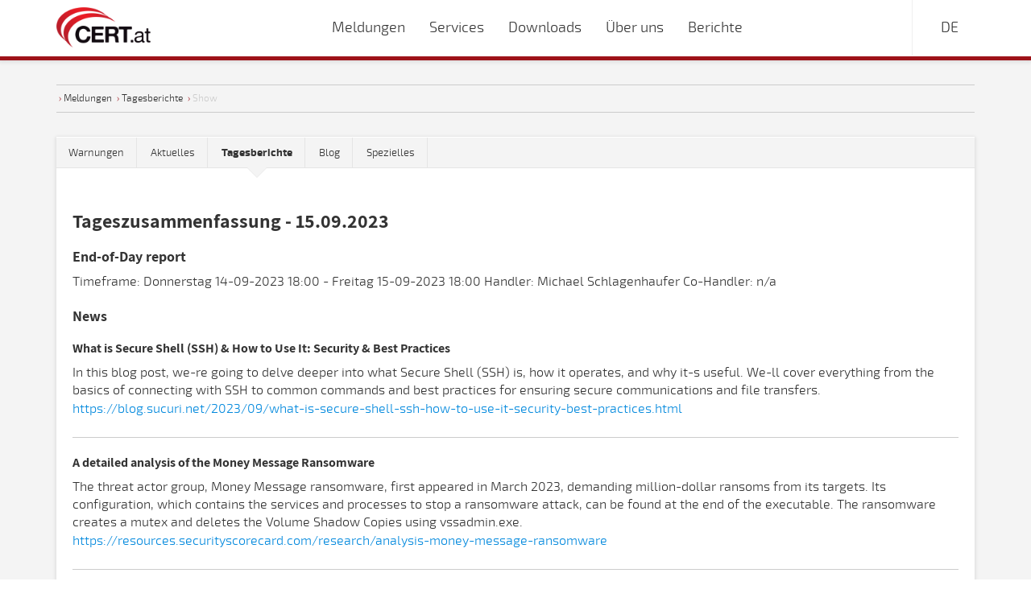

--- FILE ---
content_type: text/html
request_url: https://www.cert.at/de/tagesberichte/2023/9/tagesberichte-15092023
body_size: 50822
content:
<!doctype html>
<html lang="de">
    <head>
        <meta charset="utf-8">
        <meta http-equiv="x-ua-compatible" content="ie=edge">
        <title>CERT.at  - Show</title>
                        <meta name="csrf-token" content="0jgyBz3jclRTWkSKjK0MJe8vGQvAc8rEJzc30Sz4">
        <meta name="viewport" content="width=device-width, initial-scale=1">

        <link rel="apple-touch-icon" href="/img/web-logo-180x180.png">
        <link rel="icon" href="/favicon.ico">
        <!-- Place favicon.ico in the root directory -->

        <script type="text/javascript" src="https://code.jquery.com/jquery-3.7.1.min.js"></script>

        <link rel="preload" as="style" href="https://www.cert.at/build/assets/app.5b0293a9.css" /><link rel="stylesheet" href="https://www.cert.at/build/assets/app.5b0293a9.css" />            </head>
    <body>
        <!--[if lte IE 9]>
    <p class="browserupgrade">
        You are using an <strong>outdated</strong> browser. Please <a href="https://browsehappy.com/">upgrade your browser</a> to improve your experience and security.
    </p>
    <![endif]-->

    
    <div class="container-fluid">
        
        <div class="row navigation">
    <nav class="navbar navbar-default" role="navigation">
        <div class="container">
            <div class="navbar-header">
                <div
                    class="navbar-toggle navigation-mobile"
                    tabindex="1"
                >
                    <span class="sr-only">master.show-navigation</span>
                    <span class="icon-bar"></span>
                    <span class="icon-bar"></span>
                    <span class="icon-bar"></span>

                    <div class="navigation-mobile-expand" tabindex="2">
                        <button class="close-custom" onfocus="this.blur()">
                            <i class="fa fa-times"></i>
                        </button>

                        <div>
                            <a
                                class="navbar-brand-mobile"
                                href="https://www.cert.at/de"
                                title="cert.at - Home"
                            >
                                <img src="/img/web-logo.png" alt="cert.at - Home" />
                            </a>
                        </div>
                        <ul class="dropdown-menu-mobile" role="menu">
                                                                                                <li>
            <a href="https://www.cert.at/de/meldungen">Meldungen</a>
        </li>
                                                                                                                                    <li>
            <a href="https://www.cert.at/de/services">
                Services
            </a>
        </li>

                                                        <li style="padding-left: 1rem;">
                        <a href="https://www.cert.at/de/services/vorfall-melden">
                            <i class="btr bt-angle-right"></i>
                            Vorfall melden
                        </a>
                    </li>
                                                                <li style="padding-left: 1rem;">
                        <a href="https://www.cert.at/de/services/meldungen">
                            <i class="btr bt-angle-right"></i>
                            Meldungen
                        </a>
                    </li>
                                                                <li style="padding-left: 1rem;">
                        <a href="https://www.cert.at/de/services/downloads">
                            <i class="btr bt-angle-right"></i>
                            Downloads
                        </a>
                    </li>
                                                                <li style="padding-left: 1rem;">
                        <a href="https://www.cert.at/de/services/feeds">
                            <i class="btr bt-angle-right"></i>
                            Feeds
                        </a>
                    </li>
                                                                <li style="padding-left: 1rem;">
                        <a href="https://www.cert.at/de/services/mailinglisten">
                            <i class="btr bt-angle-right"></i>
                            Mailinglisten
                        </a>
                    </li>
                                                                <li style="padding-left: 1rem;">
                        <a href="https://www.cert.at/de/services/links">
                            <i class="btr bt-angle-right"></i>
                            Links
                        </a>
                    </li>
                                                                <li style="padding-left: 1rem;">
                        <a href="https://www.cert.at/de/services/daten-feeds">
                            <i class="btr bt-angle-right"></i>
                            Daten feeds
                        </a>
                    </li>
                                                                <li style="padding-left: 1rem;">
                        <a href="https://www.cert.at/de/services/emails-von-uns">
                            <i class="btr bt-angle-right"></i>
                            Emails von uns
                        </a>
                    </li>
                                                                <li style="padding-left: 1rem;">
                        <a href="https://www.cert.at/de/services/crawler">
                            <i class="btr bt-angle-right"></i>
                            Crawler
                        </a>
                    </li>
                                                                <li style="padding-left: 1rem;">
                        <a href="https://www.cert.at/de/services/statistic-survey">
                            <i class="btr bt-angle-right"></i>
                            Statistic Survey
                        </a>
                    </li>
                                                                                                                                                                        <li>
            <a href="https://www.cert.at/de/downloads">Downloads</a>
        </li>
                                                                                                                                    <li>
            <a href="https://www.cert.at/de/ueber-uns">
                Über uns
            </a>
        </li>

                                                        <li style="padding-left: 1rem;">
                        <a href="https://www.cert.at/de/ueber-uns/leitbild">
                            <i class="btr bt-angle-right"></i>
                            Leitbild
                        </a>
                    </li>
                                                                <li style="padding-left: 1rem;">
                        <a href="https://www.cert.at/de/ueber-uns/zustaendigkeit">
                            <i class="btr bt-angle-right"></i>
                            Zuständigkeit
                        </a>
                    </li>
                                                                <li style="padding-left: 1rem;">
                        <a href="https://www.cert.at/de/ueber-uns/das-team">
                            <i class="btr bt-angle-right"></i>
                            Das Management Team
                        </a>
                    </li>
                                                                <li style="padding-left: 1rem;">
                        <a href="https://www.cert.at/de/ueber-uns/kontakt">
                            <i class="btr bt-angle-right"></i>
                            Kontakt
                        </a>
                    </li>
                                                                <li style="padding-left: 1rem;">
                        <a href="https://www.cert.at/de/ueber-uns/projekte">
                            <i class="btr bt-angle-right"></i>
                            Projekte
                        </a>
                    </li>
                                                                <li style="padding-left: 1rem;">
                        <a href="https://www.cert.at/de/ueber-uns/rfc2350">
                            <i class="btr bt-angle-right"></i>
                            RFC 2350
                        </a>
                    </li>
                                                                <li style="padding-left: 1rem;">
                        <a href="https://www.cert.at/de/ueber-uns/jobs">
                            <i class="btr bt-angle-right"></i>
                            Job-Angebote
                        </a>
                    </li>
                                                                <li style="padding-left: 1rem;">
                        <a href="https://www.cert.at/de/ueber-uns/circa">
                            <i class="btr bt-angle-right"></i>
                            Circa
                        </a>
                    </li>
                                                                <li style="padding-left: 1rem;">
                        <a href="https://www.cert.at/de/ueber-uns/partner">
                            <i class="btr bt-angle-right"></i>
                            Partner
                        </a>
                    </li>
                                                                <li style="padding-left: 1rem;">
                        <a href="https://www.cert.at/de/ueber-uns/cert-beirat">
                            <i class="btr bt-angle-right"></i>
                            CERT-Beirat
                        </a>
                    </li>
                                                                <li style="padding-left: 1rem;">
                        <a href="https://www.cert.at/de/ueber-uns/pressematerial">
                            <i class="btr bt-angle-right"></i>
                            Pressematerial
                        </a>
                    </li>
                                                                <li style="padding-left: 1rem;">
                        <a href="https://www.cert.at/de/ueber-uns/austrian-trust-circle">
                            <i class="btr bt-angle-right"></i>
                            Austrian Trust Circle
                        </a>
                    </li>
                                                                <li style="padding-left: 1rem;">
                        <a href="https://www.cert.at/de/ueber-uns/austrian-energy-cert">
                            <i class="btr bt-angle-right"></i>
                            Austrian Energy Cert
                        </a>
                    </li>
                                                                <li style="padding-left: 1rem;">
                        <a href="https://www.cert.at/de/ueber-uns/faq">
                            <i class="btr bt-angle-right"></i>
                            FAQ
                        </a>
                    </li>
                                                                <li style="padding-left: 1rem;">
                        <a href="https://www.cert.at/de/ueber-uns/impressum">
                            <i class="btr bt-angle-right"></i>
                            Impressum
                        </a>
                    </li>
                                                                <li style="padding-left: 1rem;">
                        <a href="https://www.cert.at/de/ueber-uns/datenschutz">
                            <i class="btr bt-angle-right"></i>
                            Datenschutzerklärung
                        </a>
                    </li>
                                                                <li style="padding-left: 1rem;">
                        <a href="https://www.cert.at/de/ueber-uns/barrierefreiheitserklaerung">
                            <i class="btr bt-angle-right"></i>
                            Barrierefreiheitserklärung
                        </a>
                    </li>
                                                                                            <li style="padding-left: 1rem;">
                        <a href="https://www.cert.at/de/ueber-uns/haftungsausschluss">
                            <i class="btr bt-angle-right"></i>
                            Haftungsausschluss
                        </a>
                    </li>
                                                                                                                                                                        <li>
            <a href="https://www.cert.at/de/berichte">Berichte</a>
        </li>
                                                                                        </ul>
                    </div>
                </div>
                <span class="navbar-toggle xs-addon dropdown-custom">
                    <a
                        title="master.language"
                        class="nodeco"
                    >
                        <i class="lineico-flag"></i>
                    </a>
                    <ul class="dropdown-menu" role="menu">
                                                                                    <li>
                                    <a href="https://www.cert.at/de/meldungen/tagesberichte/tagesberichte-15092023">Deutsch</a>
                                </li>
                                                                                                                <li>
                                    <a href="https://www.cert.at/en/news/tagesberichte/tagesberichte-15092023">English</a>
                                </li>
                                                                        </ul>
                </span>
                <a
                    class="navbar-brand"
                    href="https://www.cert.at/de"
                    title="cert.at - Home"
                >
                    <img src="/img/web-logo.png" alt="cert.at - Home" />
                </a>
            </div>

            <!-- Desktop navigation -->
            <ul class="nav nav-centered navbar-nav hidden-xs">
                                                            <li class="main-nav-dropdown dropdown-custom">
        <a
            href="https://www.cert.at/de/meldungen"
            class="dropdown-toggle"
        >
            Meldungen
        </a>

                    <ul class="dropdown-menu" role="menu">
                                                            				            					            <li>
						            <a href="https://www.cert.at/de/meldungen/warnungen">
							            <i class="btr bt-angle-right"></i>
							            Warnungen
						            </a>
					            </li>
				            			                                                                                            				            					            <li>
						            <a href="https://www.cert.at/de/meldungen/aktuelles">
							            <i class="btr bt-angle-right"></i>
							            Aktuelles
						            </a>
					            </li>
				            			                                                                                            				            					            <li>
						            <a href="https://www.cert.at/de/meldungen/tagesberichte">
							            <i class="btr bt-angle-right"></i>
							            Tagesberichte
						            </a>
					            </li>
				            			                                                                                            				            					            <li>
						            <a href="https://www.cert.at/de/meldungen/blog">
							            <i class="btr bt-angle-right"></i>
							            Blog
						            </a>
					            </li>
				            			                                                                                            				            					            <li>
						            <a href="https://www.cert.at/de/meldungen/spezielles">
							            <i class="btr bt-angle-right"></i>
							            Spezielles
						            </a>
					            </li>
				            			                                                                                                </ul>
            </li>
                                                                                <li class="main-nav-dropdown dropdown-custom">
        <a
            href="https://www.cert.at/de/services"
            class="dropdown-toggle"
        >
            Services
        </a>

                    <ul class="dropdown-menu" role="menu">
                                                                                        <li>
                                <a href="https://www.cert.at/de/services/vorfall-melden">
                                    <i class="btr bt-angle-right"></i>
                                    Vorfall melden
                                </a>
                            </li>
                                                                                                                                    <li>
                                <a href="https://www.cert.at/de/services/meldungen">
                                    <i class="btr bt-angle-right"></i>
                                    Meldungen
                                </a>
                            </li>
                                                                                                                                    <li>
                                <a href="https://www.cert.at/de/services/downloads">
                                    <i class="btr bt-angle-right"></i>
                                    Downloads
                                </a>
                            </li>
                                                                                                                                    <li>
                                <a href="https://www.cert.at/de/services/feeds">
                                    <i class="btr bt-angle-right"></i>
                                    Feeds
                                </a>
                            </li>
                                                                                                                                    <li>
                                <a href="https://www.cert.at/de/services/mailinglisten">
                                    <i class="btr bt-angle-right"></i>
                                    Mailinglisten
                                </a>
                            </li>
                                                                                                                                    <li>
                                <a href="https://www.cert.at/de/services/links">
                                    <i class="btr bt-angle-right"></i>
                                    Links
                                </a>
                            </li>
                                                                                                                                    <li>
                                <a href="https://www.cert.at/de/services/daten-feeds">
                                    <i class="btr bt-angle-right"></i>
                                    Daten feeds
                                </a>
                            </li>
                                                                                                                                    <li>
                                <a href="https://www.cert.at/de/services/emails-von-uns">
                                    <i class="btr bt-angle-right"></i>
                                    Emails von uns
                                </a>
                            </li>
                                                                                                                                    <li>
                                <a href="https://www.cert.at/de/services/crawler">
                                    <i class="btr bt-angle-right"></i>
                                    Crawler
                                </a>
                            </li>
                                                                                                                                    <li>
                                <a href="https://www.cert.at/de/services/statistic-survey">
                                    <i class="btr bt-angle-right"></i>
                                    Statistic Survey
                                </a>
                            </li>
                                                                        </ul>
            </li>
                                                                                <li class="main-nav-dropdown dropdown-custom">
        <a
            href="https://www.cert.at/de/downloads"
            class="dropdown-toggle"
        >
            Downloads
        </a>

                    <ul class="dropdown-menu" role="menu">
                                                            				            					            <li>
						            <a href="https://www.cert.at/de/downloads/berichte">
							            <i class="btr bt-angle-right"></i>
							            Berichte
						            </a>
					            </li>
				            			                                                                                            				            					            <li>
						            <a href="https://www.cert.at/de/downloads/software">
							            <i class="btr bt-angle-right"></i>
							            Software
						            </a>
					            </li>
				            			                                                                                            				            					            <li>
						            <a href="https://www.cert.at/de/downloads/papers">
							            <i class="btr bt-angle-right"></i>
							            Papers
						            </a>
					            </li>
				            			                                                                                            				            					            <li>
						            <a href="https://www.cert.at/de/downloads/pressematerial">
							            <i class="btr bt-angle-right"></i>
							            Pressematerial
						            </a>
					            </li>
				            			                                                                                                </ul>
            </li>
                                                                                <li class="main-nav-dropdown dropdown-custom">
        <a
            href="https://www.cert.at/de/ueber-uns"
            class="dropdown-toggle"
        >
            Über uns
        </a>

                    <ul class="dropdown-menu" role="menu">
                                                                                        <li>
                                <a href="https://www.cert.at/de/ueber-uns/leitbild">
                                    <i class="btr bt-angle-right"></i>
                                    Leitbild
                                </a>
                            </li>
                                                                                                                                    <li>
                                <a href="https://www.cert.at/de/ueber-uns/zustaendigkeit">
                                    <i class="btr bt-angle-right"></i>
                                    Zuständigkeit
                                </a>
                            </li>
                                                                                                                                    <li>
                                <a href="https://www.cert.at/de/ueber-uns/das-team">
                                    <i class="btr bt-angle-right"></i>
                                    Das Management Team
                                </a>
                            </li>
                                                                                                                                    <li>
                                <a href="https://www.cert.at/de/ueber-uns/kontakt">
                                    <i class="btr bt-angle-right"></i>
                                    Kontakt
                                </a>
                            </li>
                                                                                                                                    <li>
                                <a href="https://www.cert.at/de/ueber-uns/projekte">
                                    <i class="btr bt-angle-right"></i>
                                    Projekte
                                </a>
                            </li>
                                                                                                                                    <li>
                                <a href="https://www.cert.at/de/ueber-uns/rfc2350">
                                    <i class="btr bt-angle-right"></i>
                                    RFC 2350
                                </a>
                            </li>
                                                                                                                                    <li>
                                <a href="https://www.cert.at/de/ueber-uns/jobs">
                                    <i class="btr bt-angle-right"></i>
                                    Job-Angebote
                                </a>
                            </li>
                                                                                                                                    <li>
                                <a href="https://www.cert.at/de/ueber-uns/circa">
                                    <i class="btr bt-angle-right"></i>
                                    Circa
                                </a>
                            </li>
                                                                                                                                    <li>
                                <a href="https://www.cert.at/de/ueber-uns/partner">
                                    <i class="btr bt-angle-right"></i>
                                    Partner
                                </a>
                            </li>
                                                                                                                                    <li>
                                <a href="https://www.cert.at/de/ueber-uns/cert-beirat">
                                    <i class="btr bt-angle-right"></i>
                                    CERT-Beirat
                                </a>
                            </li>
                                                                                                                                    <li>
                                <a href="https://www.cert.at/de/ueber-uns/pressematerial">
                                    <i class="btr bt-angle-right"></i>
                                    Pressematerial
                                </a>
                            </li>
                                                                                                                                    <li>
                                <a href="https://www.cert.at/de/ueber-uns/austrian-trust-circle">
                                    <i class="btr bt-angle-right"></i>
                                    Austrian Trust Circle
                                </a>
                            </li>
                                                                                                                                    <li>
                                <a href="https://www.cert.at/de/ueber-uns/austrian-energy-cert">
                                    <i class="btr bt-angle-right"></i>
                                    Austrian Energy Cert
                                </a>
                            </li>
                                                                                                                                    <li>
                                <a href="https://www.cert.at/de/ueber-uns/faq">
                                    <i class="btr bt-angle-right"></i>
                                    FAQ
                                </a>
                            </li>
                                                                                                                                    <li>
                                <a href="https://www.cert.at/de/ueber-uns/impressum">
                                    <i class="btr bt-angle-right"></i>
                                    Impressum
                                </a>
                            </li>
                                                                                                                                    <li>
                                <a href="https://www.cert.at/de/ueber-uns/datenschutz">
                                    <i class="btr bt-angle-right"></i>
                                    Datenschutzerklärung
                                </a>
                            </li>
                                                                                                                                    <li>
                                <a href="https://www.cert.at/de/ueber-uns/barrierefreiheitserklaerung">
                                    <i class="btr bt-angle-right"></i>
                                    Barrierefreiheitserklärung
                                </a>
                            </li>
                                                                                                                                                                        <li>
                                <a href="https://www.cert.at/de/ueber-uns/haftungsausschluss">
                                    <i class="btr bt-angle-right"></i>
                                    Haftungsausschluss
                                </a>
                            </li>
                                                                        </ul>
            </li>
                                                                                <li class="main-nav-dropdown dropdown-custom">
        <a
            href="https://www.cert.at/de/berichte"
            class="dropdown-toggle"
        >
            Berichte
        </a>

                    <ul class="dropdown-menu" role="menu">
                                                            				            			                                                                                            				            					            <li>
						            <a href="https://www.cert.at/de/berichte/2024">
							            <i class="btr bt-angle-right"></i>
							            Jahresbericht 2024
						            </a>
					            </li>
				            			                                                                                            				            					            <li>
						            <a href="https://www.cert.at/de/berichte/2023">
							            <i class="btr bt-angle-right"></i>
							            Jahresbericht 2023
						            </a>
					            </li>
				            			                                                                                            				            					            <li>
						            <a href="https://www.cert.at/de/berichte/2022">
							            <i class="btr bt-angle-right"></i>
							            Jahresbericht 2022
						            </a>
					            </li>
				            			                                                                                            				            					            <li>
						            <a href="https://www.cert.at/de/berichte/2021">
							            <i class="btr bt-angle-right"></i>
							            Jahresbericht 2021
						            </a>
					            </li>
				            			                                                                                            				            					            <li>
						            <a href="https://www.cert.at/de/berichte/2020">
							            <i class="btr bt-angle-right"></i>
							            Jahresbericht 2020
						            </a>
					            </li>
				            			                                                                                            				            					            <li>
						            <a href="https://www.cert.at/de/berichte/2019">
							            <i class="btr bt-angle-right"></i>
							            Jahresbericht 2019
						            </a>
					            </li>
				            			                                                                                            				            					            <li>
						            <a href="https://www.cert.at/de/berichte/2018">
							            <i class="btr bt-angle-right"></i>
							            Jahresbericht 2018
						            </a>
					            </li>
				            			                                                                                            				            					            <li>
						            <a href="https://www.cert.at/de/berichte/2017">
							            <i class="btr bt-angle-right"></i>
							            Jahresbericht 2017
						            </a>
					            </li>
				            			                                                                                            				            					            <li>
						            <a href="https://www.cert.at/de/berichte/2016">
							            <i class="btr bt-angle-right"></i>
							            Jahresbericht 2016
						            </a>
					            </li>
				            			                                                                                            				            					            <li>
						            <a href="https://www.cert.at/de/berichte/2015">
							            <i class="btr bt-angle-right"></i>
							            Jahresbericht 2015
						            </a>
					            </li>
				            			                                                                                            				            					            <li>
						            <a href="https://www.cert.at/de/berichte/2014">
							            <i class="btr bt-angle-right"></i>
							            Jahresbericht 2014
						            </a>
					            </li>
				            			                                                                                            				            					            <li>
						            <a href="https://www.cert.at/de/berichte/2013">
							            <i class="btr bt-angle-right"></i>
							            Jahresbericht 2013
						            </a>
					            </li>
				            			                                                                                                </ul>
            </li>
                                                </ul>

            <!-- Desktop locale dropdown -->
            <ul class="nav navbar-nav navbar-right hidden-xs">
                <li class="border-left dropdown-custom">
                    <a title="master.language">
                        DE
                    </a>
                    <ul class="dropdown-menu dropdown-menu-right" role="menu">
                                                                                    <li>
                                    <a href="https://www.cert.at/de/meldungen/tagesberichte/tagesberichte-15092023">
                                                                                    <i class="lineico-check"></i>
                                                                                Deutsch
                                    </a>
                                </li>
                                                                                                                <li>
                                    <a href="https://www.cert.at/en/news/tagesberichte/tagesberichte-15092023">
                                                                                English
                                    </a>
                                </li>
                                                                        </ul>
                </li>
            </ul>
        </div>
    </nav>
</div>
        
    </div>

    
    <div class="container-fluid stage bg-shadow">
        <div class="container stage-push-top stage-domain-statiskten" role="main">
    <div class="breadcrumbs">
    <nav aria-label="breadcrumb" role="navigation">
                    <a href="https://www.cert.at/de" title="" aria-level="1"></a> ›
                    <a href="https://www.cert.at/de/meldungen" title="Meldungen" aria-level="1">Meldungen</a> ›
                    <a href="https://www.cert.at/de/meldungen/tagesberichte" title="Tagesberichte" aria-level="1">Tagesberichte</a> ›
                <span class="active">Show</span>
    </nav>
</div>    <div class="stage-body">
        <ul class="nav nav-tabs stage-tablist" role="tablist">
                <li role="presentation" class="">
    <a  href="https://www.cert.at/de/meldungen/warnungen" role="tab"> Warnungen </a>
</li>
    <li role="presentation" class="">
    <a  href="https://www.cert.at/de/meldungen/aktuelles" role="tab"> Aktuelles </a>
</li>
    <li role="presentation" class="active">
    <a  href="https://www.cert.at/de/meldungen/tagesberichte" role="tab"><b> Tagesberichte </b></a>
</li>
    <li role="presentation" class="">
    <a  href="https://www.cert.at/de/meldungen/blog" role="tab"> Blog </a>
</li>
    <li role="presentation" class="">
    <a  href="https://www.cert.at/de/meldungen/spezielles" role="tab"> Spezielles </a>
</li>
        </ul>
        <div class="tab-content">
            <div role="tabpanel" class="article-show">
    <div id="content-section">
         <div class="row">
             <div class="col-sm-12">
               
                <h1>
                                        Tageszusammenfassung - 15.09.2023
                                    </h1>
                <div class="block">
                    <h2>End-of-Day report</h2>


Timeframe:   Donnerstag 14-09-2023 18:00 - Freitag 15-09-2023 18:00
Handler:     Michael Schlagenhaufer
Co-Handler:  n/a


<h2>      News       </h2>


<h3>What is Secure Shell (SSH) & How to Use It: Security & Best Practices</h3>

In this blog post, we-re going to delve deeper into what Secure Shell (SSH) is, how it operates, and why it-s useful. We-ll cover everything from the basics of connecting with SSH to common commands and best practices for ensuring secure communications and file transfers.
<p />
<A HREF="https://blog.sucuri.net/2023/09/what-is-secure-shell-ssh-how-to-use-it-security-best-practices.html">https://blog.sucuri.net/2023/09/what-is-secure-shell-ssh-how-to-use-it-security-best-practices.html</a>

<hr>

<h3>A detailed analysis of the Money Message Ransomware</h3>

The threat actor group, Money Message ransomware, first appeared in March 2023, demanding million-dollar ransoms from its targets. Its configuration, which contains the services and processes to stop a ransomware attack, can be found at the end of the executable. The ransomware creates a mutex and deletes the Volume Shadow Copies using vssadmin.exe.
<p />
<A HREF="https://resources.securityscorecard.com/research/analysis-money-message-ransomware">https://resources.securityscorecard.com/research/analysis-money-message-ransomware</a>

<hr>

<h3>Mehr Sicherheit für (Open-)Sourcecode: OpenSSF veröffentlicht Leitfaden</h3>

Ein Leitfaden der Open Source Security Foundation zeigt Tools und Best Practices zum Absichern von Code auf Versionsverwaltungsplattformen auf.
<p />
<A HREF="https://www.heise.de/-9306112.html">https://www.heise.de/-9306112.html</a>

<hr>

<h3>Watch out, this LastPass email with "Important information about your account" is a phish</h3>

The consequences of last year's LastPass breach continue to be felt, with the latest insult to users coming in the form of a highly convincing phishing email.
<p />
<A HREF="https://www.malwarebytes.com/blog/news/2023/09/nasty-lastpass-phish">https://www.malwarebytes.com/blog/news/2023/09/nasty-lastpass-phish</a>

<hr>

<h3>Threat Group Assessment: Turla (aka Pensive Ursa)</h3>

Pensive Ursa was chosen to be the main focus for the 2023 MITRE ATT&CK evaluation. MITRE has described Turla as being -known for their targeted intrusions and innovative stealth.- The results of this evaluation, including Palo Alto Networks scoring, will be published in late September 2023.
<p />
<A HREF="https://unit42.paloaltonetworks.com/turla-pensive-ursa-threat-assessment/">https://unit42.paloaltonetworks.com/turla-pensive-ursa-threat-assessment/</a>

<hr>

<h3>Why Are You Texting Me? UNC3944 Leverages SMS Phishing Campaigns for SIM Swapping, Ransomware, Extortion, and Notoriety</h3>

UNC3944 is a financially motivated threat cluster that has persistently used phone-based social engineering and SMS phishing campaigns (smshing) to obtain credentials to gain and escalate access to victim organizations. At least some UNC3944 threat actors appear to operate in underground communities, such as Telegram and underground forums, which they may leverage to acquire tools, services, and/or other support to augment their operations.
<p />
<A HREF="https://www.mandiant.com/resources/blog/unc3944-sms-phishing-sim-swapping-ransomware">https://www.mandiant.com/resources/blog/unc3944-sms-phishing-sim-swapping-ransomware</a>




<h2> Vulnerabilities </h2>


<h3>Jetzt patchen! Sicherheitslösungen von Fortinet als Sicherheitsrisiko</h3>

Mehrere Produkte von Fortinet sind verwundbar. Sicherheitsupdates schaffen Abhilfe.
<p />
<A HREF="https://www.heise.de/-9306543.html">https://www.heise.de/-9306543.html</a>

<hr>

<h3>Management-Controller Lenovo XCC: Angreifer können Passwörter manipulieren</h3>

Der Computerhersteller Lenovo hat in XClarity Controller mehrere Sicherheitslücken geschlossen.
<p />
<A HREF="https://www.heise.de/-9304734.html">https://www.heise.de/-9304734.html</a>

<hr>

<h3>Security updates for Friday</h3>

Security updates have been issued by Debian (c-ares and samba), Fedora (borgbackup, firefox, and libwebp), Oracle (.NET 6.0 and kernel), Slackware (libwebp), SUSE (chromium and firefox), and Ubuntu (atftp, dbus, gawk, libssh2, libwebp, modsecurity-apache, and mutt).
<p />
<A HREF="https://lwn.net/Articles/944581/">https://lwn.net/Articles/944581/</a>

<hr>

<h3>QRadar Pulse application add on to IBM QRadar SIEM is vulnerable to using components with known vulnerabilities</h3>
<p />
<A HREF="https://www.ibm.com/support/pages/node/7032220">https://www.ibm.com/support/pages/node/7032220</a>

<hr>

<h3>Platform Navigator and Automation Assets in IBM Cloud Pak for Integration are vulnerable to HTTP header injection due to Go CVE-2023-29406</h3>
<p />
<A HREF="https://www.ibm.com/support/pages/node/7032249">https://www.ibm.com/support/pages/node/7032249</a>

<hr>

<h3>Platform Navigator and Automation Assets in IBM Cloud Pak for Integration are vulnerable to bypassing security restrictions due to multiple Node.js vulnerabilities</h3>
<p />
<A HREF="https://www.ibm.com/support/pages/node/7032238">https://www.ibm.com/support/pages/node/7032238</a>

<hr>

<h3>IBM Virtualization Engine TS7700 is susceptible to a denial of service due to use of Apache Commons FileUpload (CVE-2023-24998)</h3>
<p />
<A HREF="https://www.ibm.com/support/pages/node/7031979">https://www.ibm.com/support/pages/node/7031979</a>

<hr>

<h3>Due to use of Golang Go, IBM Cloud Pak for Multicloud Management Monitoring is vulnerable to multiple vulnerabilities.</h3>
<p />
<A HREF="https://www.ibm.com/support/pages/node/7032901">https://www.ibm.com/support/pages/node/7032901</a>

<hr>

<h3>Multiple vulnerabilities in jackson-databind affect IBM Application Performance Management products</h3>
<p />
<A HREF="https://www.ibm.com/support/pages/node/7032899">https://www.ibm.com/support/pages/node/7032899</a>

<hr>

<h3>IBM Operational Decision Manager August 2023 - Multiple CVEs addressed</h3>
<p />
<A HREF="https://www.ibm.com/support/pages/node/7032928">https://www.ibm.com/support/pages/node/7032928</a>

<hr>

<h3>Vulnerabilities in Linux Kernel might affect IBM Spectrum Copy Data Management</h3>
<p />
<A HREF="https://www.ibm.com/support/pages/node/7029387">https://www.ibm.com/support/pages/node/7029387</a>

<hr>

<h3>CVE-2023-24539, CVE-2023-29400, CVE-2023-29403, CVE-2023-24540, CVE-2023-29402, CVE-2023-29404, CVE-2023-29405 related to Go affect IBM CICS TX Standard 11.1</h3>
<p />
<A HREF="https://www.ibm.com/support/pages/node/7033006">https://www.ibm.com/support/pages/node/7033006</a>

<hr>

<h3>CVE-2023-24540, CVE-2023-29402, CVE-2023-29404, CVE-2023-29405 related to Go affect IBM CICS TX Advanced 11.1</h3>
<p />
<A HREF="https://www.ibm.com/support/pages/node/7033004">https://www.ibm.com/support/pages/node/7033004</a>

<hr>

<h3>Vulnerabilities in Golang, openSSH and openJDK might affect IBM Spectrum Copy Data Management</h3>
<p />
<A HREF="https://www.ibm.com/support/pages/node/7029389">https://www.ibm.com/support/pages/node/7029389</a>

<hr>

<h3>Vulnerabilities in snappy-java might affect IBM Spectrum Copy Data Management</h3>
<p />
<A HREF="https://www.ibm.com/support/pages/node/7029381">https://www.ibm.com/support/pages/node/7029381</a>

<hr>

<h3>Vulnerabilities in cURL libcurl might affect IBM Spectrum Copy Data Management</h3>
<p />
<A HREF="https://www.ibm.com/support/pages/node/7029380">https://www.ibm.com/support/pages/node/7029380</a>
                </div>
                            </div>
            
        </div>
    </div>
</div>
<br>
        </div>
    </div>
</div>
    </div>
    

    
    <footer role="contentinfo">
    <div class="container-fluid banner bg-active box-shadow-default">
        <div class="container">
            <div class="toplink pull-right">
                <a href="#" title="Nach oben" id="to-toplink">Nach oben<i class="btl bt-angle-up"></i></a>
            </div>
        </div>
    </div>
    <div class="container-fuild content-container bg-inverse">
        <div class="container footer-box">
            <div class="row">
                <div class="col-sm-12 col-md-12 col-centered push-top-p-x2">
                    <address>
                        <div class="row">
                            <div class="col-sm-12 text-center">
                                <strong>CERT.at - Computer Emergency Response Team Austria</strong><br>
                                <small>Ein Tochterunternehmen der nic.at GmbH.</small><br>
                            </div>
                        </div>
                        <br>
                        <div class="row">
                            <div class="col-xs-12 col-md-4 center-on-sm">
                                CERT.at GmbH<br>
                                Karlsplatz&nbsp;1/2/9<br>
                                A-1010&nbsp;Wien<br>
                                Austria<br>
                            </div>
                            <div class="col-xs-12 col-md-8">
                                <div class="row">
                                    <div class="col-xs-6 no-padding-right text-right">
                                        <abbr title="Telefon">Telefon:</abbr>
                                    </div>
                                    <div class="col-xs-6 text-left">
                                        +43&nbsp;1&nbsp;5056416&nbsp;78
                                    </div>
                                </div>
                                <div class="row">
                                    <div class="col-xs-6 no-padding-right text-right">
                                        <abbr title="E-Mail">E-Mail:</abbr>
                                    </div>
                                    <div class="col-xs-6">
                                        team@cert.at
                                    </div>
                                </div>
                                <div class="row">
                                    <div class="col-xs-6 no-padding-right text-right">
                                        <abbr title="Reports">Reports:</abbr>
                                    </div>
                                    <div class="col-xs-6">
                                        reports@cert.at
                                    </div>
                                </div>
                            </div>
                        </div>
                    </address>
                </div>
            </div>
            <div class="row content-center">
                <div class="col-sm-12 legal-info text-center">
                    <p class="legal">
                        <span class="text-center text-justify">
                            <a class="dash-after" href="https://www.cert.at/de/ueber-uns/impressum" title="Impressum" >Impressum</a>
                            <a class="dash-after" href="https://www.cert.at/de/ueber-uns/kontakt" title="Kontakt" >Kontakt</a>
                            <a class="dash-after" href="https://www.cert.at/de/ueber-uns/datenschutz" title="Datenschutzerklärung" >Datenschutzerklärung</a>
                            <a class="dash-after" href="https://www.cert.at/de/ueber-uns/barrierefreiheitserklaerung" title="Barrierefreiheitserklärung" >Barrierefreiheitserklärung</a>
                        </span>
                    </p>
                </div>
                <div class="legal-info">
                    <p class="legal text-center">
                        &copy; 2021<script>new Date().getFullYear()>2021&&document.write("-"+new Date().getFullYear());</script> CERT.at GmbH
                    </p>
                </div>
            </div>
        </div>
    </div>
</footer>
    <link rel="modulepreload" href="https://www.cert.at/build/assets/app.92888f98.js" /><script type="module" src="https://www.cert.at/build/assets/app.92888f98.js"></script>        </body>
</html>


--- FILE ---
content_type: text/css
request_url: https://www.cert.at/build/assets/app.5b0293a9.css
body_size: 266414
content:
@charset "UTF-8";/*!
 * Bootstrap v3.3.6 (http://getbootstrap.com)
 * Copyright 2011-2015 Twitter, Inc.
 * Licensed under MIT (https://github.com/twbs/bootstrap/blob/master/LICENSE)
 *//*! normalize.css v3.0.3 | MIT License | github.com/necolas/normalize.css */html{font-family:sans-serif;-ms-text-size-adjust:100%;-webkit-text-size-adjust:100%}body{margin:0}article,aside,details,figcaption,figure,footer,header,hgroup,main,menu,nav,section,summary{display:block}audio,canvas,progress,video{display:inline-block;vertical-align:baseline}audio:not([controls]){display:none;height:0}[hidden],template{display:none}a{background-color:transparent}a:active,a:hover{outline:0}abbr[title]{border-bottom:1px dotted}b,strong{font-weight:700}dfn{font-style:italic}h1{font-size:2em;margin:.67em 0}mark{background:#ff0;color:#000}small{font-size:80%}sub,sup{font-size:75%;line-height:0;position:relative;vertical-align:baseline}sup{top:-.5em}sub{bottom:-.25em}img{border:0}svg:not(:root){overflow:hidden}figure{margin:1em 40px}hr{box-sizing:content-box;height:0}pre{overflow:auto}code,kbd,pre,samp{font-family:monospace,monospace;font-size:1em}button,input,optgroup,select,textarea{color:inherit;font:inherit;margin:0}button{overflow:visible}button,select{text-transform:none}button,html input[type=button],input[type=reset],input[type=submit]{-webkit-appearance:button;cursor:pointer}button[disabled],html input[disabled]{cursor:default}button::-moz-focus-inner,input::-moz-focus-inner{border:0;padding:0}input{line-height:normal}input[type=checkbox],input[type=radio]{box-sizing:border-box;padding:0}input[type=number]::-webkit-inner-spin-button,input[type=number]::-webkit-outer-spin-button{height:auto}input[type=search]{-webkit-appearance:textfield;box-sizing:content-box}input[type=search]::-webkit-search-cancel-button,input[type=search]::-webkit-search-decoration{-webkit-appearance:none}fieldset{border:1px solid #c0c0c0;margin:0 2px;padding:.35em .625em .75em}legend{border:0;padding:0}textarea{overflow:auto}optgroup{font-weight:700}table{border-collapse:collapse;border-spacing:0}td,th{padding:0}/*! Source: https://github.com/h5bp/html5-boilerplate/blob/master/src/css/main.css */@media print{*,*:before,*:after{background:transparent!important;color:#000!important;box-shadow:none!important;text-shadow:none!important}a,a:visited{text-decoration:underline}a[href]:after{content:" (" attr(href) ")"}abbr[title]:after{content:" (" attr(title) ")"}a[href^="#"]:after,a[href^="javascript:"]:after{content:""}pre,blockquote{border:1px solid #999;page-break-inside:avoid}thead{display:table-header-group}tr,img{page-break-inside:avoid}img{max-width:100%!important}p,h2,h3{orphans:3;widows:3}h2,h3{page-break-after:avoid}.navbar{display:none}.btn>.caret,.dropup>.btn>.caret{border-top-color:#000!important}.label{border:1px solid #000}.table{border-collapse:collapse!important}.table td,.table th{background-color:#fff!important}.table-bordered th,.table-bordered td{border:1px solid #ddd!important}}@font-face{font-family:Glyphicons Halflings;src:url(/build/assets/glyphicons-halflings-regular.13634da8.eot);src:url(/build/assets/glyphicons-halflings-regular.13634da8.eot?#iefix) format("embedded-opentype"),url(/build/assets/glyphicons-halflings-regular.fe185d11.woff2) format("woff2"),url(/build/assets/glyphicons-halflings-regular.a26394f7.woff) format("woff"),url(/build/assets/glyphicons-halflings-regular.e3950440.ttf) format("truetype"),url(/build/assets/glyphicons-halflings-regular.42f60659.svg#glyphicons_halflingsregular) format("svg")}.glyphicon{position:relative;top:1px;display:inline-block;font-family:Glyphicons Halflings;font-style:normal;font-weight:400;line-height:1;-webkit-font-smoothing:antialiased;-moz-osx-font-smoothing:grayscale}.glyphicon-asterisk:before{content:"*"}.glyphicon-plus:before{content:"+"}.glyphicon-euro:before,.glyphicon-eur:before{content:"\20ac"}.glyphicon-minus:before{content:"\2212"}.glyphicon-cloud:before{content:"\2601"}.glyphicon-envelope:before{content:"\2709"}.glyphicon-pencil:before{content:"\270f"}.glyphicon-glass:before{content:"\e001"}.glyphicon-music:before{content:"\e002"}.glyphicon-search:before{content:"\e003"}.glyphicon-heart:before{content:"\e005"}.glyphicon-star:before{content:"\e006"}.glyphicon-star-empty:before{content:"\e007"}.glyphicon-user:before{content:"\e008"}.glyphicon-film:before{content:"\e009"}.glyphicon-th-large:before{content:"\e010"}.glyphicon-th:before{content:"\e011"}.glyphicon-th-list:before{content:"\e012"}.glyphicon-ok:before{content:"\e013"}.glyphicon-remove:before{content:"\e014"}.glyphicon-zoom-in:before{content:"\e015"}.glyphicon-zoom-out:before{content:"\e016"}.glyphicon-off:before{content:"\e017"}.glyphicon-signal:before{content:"\e018"}.glyphicon-cog:before{content:"\e019"}.glyphicon-trash:before{content:"\e020"}.glyphicon-home:before{content:"\e021"}.glyphicon-file:before{content:"\e022"}.glyphicon-time:before{content:"\e023"}.glyphicon-road:before{content:"\e024"}.glyphicon-download-alt:before{content:"\e025"}.glyphicon-download:before{content:"\e026"}.glyphicon-upload:before{content:"\e027"}.glyphicon-inbox:before{content:"\e028"}.glyphicon-play-circle:before{content:"\e029"}.glyphicon-repeat:before{content:"\e030"}.glyphicon-refresh:before{content:"\e031"}.glyphicon-list-alt:before{content:"\e032"}.glyphicon-lock:before{content:"\e033"}.glyphicon-flag:before{content:"\e034"}.glyphicon-headphones:before{content:"\e035"}.glyphicon-volume-off:before{content:"\e036"}.glyphicon-volume-down:before{content:"\e037"}.glyphicon-volume-up:before{content:"\e038"}.glyphicon-qrcode:before{content:"\e039"}.glyphicon-barcode:before{content:"\e040"}.glyphicon-tag:before{content:"\e041"}.glyphicon-tags:before{content:"\e042"}.glyphicon-book:before{content:"\e043"}.glyphicon-bookmark:before{content:"\e044"}.glyphicon-print:before{content:"\e045"}.glyphicon-camera:before{content:"\e046"}.glyphicon-font:before{content:"\e047"}.glyphicon-bold:before{content:"\e048"}.glyphicon-italic:before{content:"\e049"}.glyphicon-text-height:before{content:"\e050"}.glyphicon-text-width:before{content:"\e051"}.glyphicon-align-left:before{content:"\e052"}.glyphicon-align-center:before{content:"\e053"}.glyphicon-align-right:before{content:"\e054"}.glyphicon-align-justify:before{content:"\e055"}.glyphicon-list:before{content:"\e056"}.glyphicon-indent-left:before{content:"\e057"}.glyphicon-indent-right:before{content:"\e058"}.glyphicon-facetime-video:before{content:"\e059"}.glyphicon-picture:before{content:"\e060"}.glyphicon-map-marker:before{content:"\e062"}.glyphicon-adjust:before{content:"\e063"}.glyphicon-tint:before{content:"\e064"}.glyphicon-edit:before{content:"\e065"}.glyphicon-share:before{content:"\e066"}.glyphicon-check:before{content:"\e067"}.glyphicon-move:before{content:"\e068"}.glyphicon-step-backward:before{content:"\e069"}.glyphicon-fast-backward:before{content:"\e070"}.glyphicon-backward:before{content:"\e071"}.glyphicon-play:before{content:"\e072"}.glyphicon-pause:before{content:"\e073"}.glyphicon-stop:before{content:"\e074"}.glyphicon-forward:before{content:"\e075"}.glyphicon-fast-forward:before{content:"\e076"}.glyphicon-step-forward:before{content:"\e077"}.glyphicon-eject:before{content:"\e078"}.glyphicon-chevron-left:before{content:"\e079"}.glyphicon-chevron-right:before{content:"\e080"}.glyphicon-plus-sign:before{content:"\e081"}.glyphicon-minus-sign:before{content:"\e082"}.glyphicon-remove-sign:before{content:"\e083"}.glyphicon-ok-sign:before{content:"\e084"}.glyphicon-question-sign:before{content:"\e085"}.glyphicon-info-sign:before{content:"\e086"}.glyphicon-screenshot:before{content:"\e087"}.glyphicon-remove-circle:before{content:"\e088"}.glyphicon-ok-circle:before{content:"\e089"}.glyphicon-ban-circle:before{content:"\e090"}.glyphicon-arrow-left:before{content:"\e091"}.glyphicon-arrow-right:before{content:"\e092"}.glyphicon-arrow-up:before{content:"\e093"}.glyphicon-arrow-down:before{content:"\e094"}.glyphicon-share-alt:before{content:"\e095"}.glyphicon-resize-full:before{content:"\e096"}.glyphicon-resize-small:before{content:"\e097"}.glyphicon-exclamation-sign:before{content:"\e101"}.glyphicon-gift:before{content:"\e102"}.glyphicon-leaf:before{content:"\e103"}.glyphicon-fire:before{content:"\e104"}.glyphicon-eye-open:before{content:"\e105"}.glyphicon-eye-close:before{content:"\e106"}.glyphicon-warning-sign:before{content:"\e107"}.glyphicon-plane:before{content:"\e108"}.glyphicon-calendar:before{content:"\e109"}.glyphicon-random:before{content:"\e110"}.glyphicon-comment:before{content:"\e111"}.glyphicon-magnet:before{content:"\e112"}.glyphicon-chevron-up:before{content:"\e113"}.glyphicon-chevron-down:before{content:"\e114"}.glyphicon-retweet:before{content:"\e115"}.glyphicon-shopping-cart:before{content:"\e116"}.glyphicon-folder-close:before{content:"\e117"}.glyphicon-folder-open:before{content:"\e118"}.glyphicon-resize-vertical:before{content:"\e119"}.glyphicon-resize-horizontal:before{content:"\e120"}.glyphicon-hdd:before{content:"\e121"}.glyphicon-bullhorn:before{content:"\e122"}.glyphicon-bell:before{content:"\e123"}.glyphicon-certificate:before{content:"\e124"}.glyphicon-thumbs-up:before{content:"\e125"}.glyphicon-thumbs-down:before{content:"\e126"}.glyphicon-hand-right:before{content:"\e127"}.glyphicon-hand-left:before{content:"\e128"}.glyphicon-hand-up:before{content:"\e129"}.glyphicon-hand-down:before{content:"\e130"}.glyphicon-circle-arrow-right:before{content:"\e131"}.glyphicon-circle-arrow-left:before{content:"\e132"}.glyphicon-circle-arrow-up:before{content:"\e133"}.glyphicon-circle-arrow-down:before{content:"\e134"}.glyphicon-globe:before{content:"\e135"}.glyphicon-wrench:before{content:"\e136"}.glyphicon-tasks:before{content:"\e137"}.glyphicon-filter:before{content:"\e138"}.glyphicon-briefcase:before{content:"\e139"}.glyphicon-fullscreen:before{content:"\e140"}.glyphicon-dashboard:before{content:"\e141"}.glyphicon-paperclip:before{content:"\e142"}.glyphicon-heart-empty:before{content:"\e143"}.glyphicon-link:before{content:"\e144"}.glyphicon-phone:before{content:"\e145"}.glyphicon-pushpin:before{content:"\e146"}.glyphicon-usd:before{content:"\e148"}.glyphicon-gbp:before{content:"\e149"}.glyphicon-sort:before{content:"\e150"}.glyphicon-sort-by-alphabet:before{content:"\e151"}.glyphicon-sort-by-alphabet-alt:before{content:"\e152"}.glyphicon-sort-by-order:before{content:"\e153"}.glyphicon-sort-by-order-alt:before{content:"\e154"}.glyphicon-sort-by-attributes:before{content:"\e155"}.glyphicon-sort-by-attributes-alt:before{content:"\e156"}.glyphicon-unchecked:before{content:"\e157"}.glyphicon-expand:before{content:"\e158"}.glyphicon-collapse-down:before{content:"\e159"}.glyphicon-collapse-up:before{content:"\e160"}.glyphicon-log-in:before{content:"\e161"}.glyphicon-flash:before{content:"\e162"}.glyphicon-log-out:before{content:"\e163"}.glyphicon-new-window:before{content:"\e164"}.glyphicon-record:before{content:"\e165"}.glyphicon-save:before{content:"\e166"}.glyphicon-open:before{content:"\e167"}.glyphicon-saved:before{content:"\e168"}.glyphicon-import:before{content:"\e169"}.glyphicon-export:before{content:"\e170"}.glyphicon-send:before{content:"\e171"}.glyphicon-floppy-disk:before{content:"\e172"}.glyphicon-floppy-saved:before{content:"\e173"}.glyphicon-floppy-remove:before{content:"\e174"}.glyphicon-floppy-save:before{content:"\e175"}.glyphicon-floppy-open:before{content:"\e176"}.glyphicon-credit-card:before{content:"\e177"}.glyphicon-transfer:before{content:"\e178"}.glyphicon-cutlery:before{content:"\e179"}.glyphicon-header:before{content:"\e180"}.glyphicon-compressed:before{content:"\e181"}.glyphicon-earphone:before{content:"\e182"}.glyphicon-phone-alt:before{content:"\e183"}.glyphicon-tower:before{content:"\e184"}.glyphicon-stats:before{content:"\e185"}.glyphicon-sd-video:before{content:"\e186"}.glyphicon-hd-video:before{content:"\e187"}.glyphicon-subtitles:before{content:"\e188"}.glyphicon-sound-stereo:before{content:"\e189"}.glyphicon-sound-dolby:before{content:"\e190"}.glyphicon-sound-5-1:before{content:"\e191"}.glyphicon-sound-6-1:before{content:"\e192"}.glyphicon-sound-7-1:before{content:"\e193"}.glyphicon-copyright-mark:before{content:"\e194"}.glyphicon-registration-mark:before{content:"\e195"}.glyphicon-cloud-download:before{content:"\e197"}.glyphicon-cloud-upload:before{content:"\e198"}.glyphicon-tree-conifer:before{content:"\e199"}.glyphicon-tree-deciduous:before{content:"\e200"}.glyphicon-cd:before{content:"\e201"}.glyphicon-save-file:before{content:"\e202"}.glyphicon-open-file:before{content:"\e203"}.glyphicon-level-up:before{content:"\e204"}.glyphicon-copy:before{content:"\e205"}.glyphicon-paste:before{content:"\e206"}.glyphicon-alert:before{content:"\e209"}.glyphicon-equalizer:before{content:"\e210"}.glyphicon-king:before{content:"\e211"}.glyphicon-queen:before{content:"\e212"}.glyphicon-pawn:before{content:"\e213"}.glyphicon-bishop:before{content:"\e214"}.glyphicon-knight:before{content:"\e215"}.glyphicon-baby-formula:before{content:"\e216"}.glyphicon-tent:before{content:"\26fa"}.glyphicon-blackboard:before{content:"\e218"}.glyphicon-bed:before{content:"\e219"}.glyphicon-apple:before{content:"\f8ff"}.glyphicon-erase:before{content:"\e221"}.glyphicon-hourglass:before{content:"\231b"}.glyphicon-lamp:before{content:"\e223"}.glyphicon-duplicate:before{content:"\e224"}.glyphicon-piggy-bank:before{content:"\e225"}.glyphicon-scissors:before{content:"\e226"}.glyphicon-bitcoin:before{content:"\e227"}.glyphicon-btc:before{content:"\e227"}.glyphicon-xbt:before{content:"\e227"}.glyphicon-yen:before{content:"\a5"}.glyphicon-jpy:before{content:"\a5"}.glyphicon-ruble:before{content:"\20bd"}.glyphicon-rub:before{content:"\20bd"}.glyphicon-scale:before{content:"\e230"}.glyphicon-ice-lolly:before{content:"\e231"}.glyphicon-ice-lolly-tasted:before{content:"\e232"}.glyphicon-education:before{content:"\e233"}.glyphicon-option-horizontal:before{content:"\e234"}.glyphicon-option-vertical:before{content:"\e235"}.glyphicon-menu-hamburger:before{content:"\e236"}.glyphicon-modal-window:before{content:"\e237"}.glyphicon-oil:before{content:"\e238"}.glyphicon-grain:before{content:"\e239"}.glyphicon-sunglasses:before{content:"\e240"}.glyphicon-text-size:before{content:"\e241"}.glyphicon-text-color:before{content:"\e242"}.glyphicon-text-background:before{content:"\e243"}.glyphicon-object-align-top:before{content:"\e244"}.glyphicon-object-align-bottom:before{content:"\e245"}.glyphicon-object-align-horizontal:before{content:"\e246"}.glyphicon-object-align-left:before{content:"\e247"}.glyphicon-object-align-vertical:before{content:"\e248"}.glyphicon-object-align-right:before{content:"\e249"}.glyphicon-triangle-right:before{content:"\e250"}.glyphicon-triangle-left:before{content:"\e251"}.glyphicon-triangle-bottom:before{content:"\e252"}.glyphicon-triangle-top:before{content:"\e253"}.glyphicon-console:before{content:"\e254"}.glyphicon-superscript:before{content:"\e255"}.glyphicon-subscript:before{content:"\e256"}.glyphicon-menu-left:before{content:"\e257"}.glyphicon-menu-right:before{content:"\e258"}.glyphicon-menu-down:before{content:"\e259"}.glyphicon-menu-up:before{content:"\e260"}*{-webkit-box-sizing:border-box;-moz-box-sizing:border-box;box-sizing:border-box}*:before,*:after{-webkit-box-sizing:border-box;-moz-box-sizing:border-box;box-sizing:border-box}html{font-size:10px;-webkit-tap-highlight-color:rgba(0,0,0,0)}body{font-family:Helvetica Neue,Helvetica,Arial,sans-serif;font-size:16px;line-height:1.428571429;color:#333;background-color:#fff}input,button,select,textarea{font-family:inherit;font-size:inherit;line-height:inherit}a{color:#08d;text-decoration:none}a:hover,a:focus{color:#047;text-decoration:underline}a:focus{outline:thin dotted;outline:5px auto -webkit-focus-ring-color;outline-offset:-2px}figure{margin:0}img{vertical-align:middle}.img-responsive{display:block;max-width:100%;height:auto}.img-rounded{border-radius:0}.img-thumbnail{padding:4px;line-height:1.428571429;background-color:#fff;border:1px solid #ddd;border-radius:0;-webkit-transition:all .2s ease-in-out;-o-transition:all .2s ease-in-out;transition:all .2s ease-in-out;display:inline-block;max-width:100%;height:auto}.img-circle{border-radius:50%}hr{margin-top:22px;margin-bottom:22px;border:0;border-top:1px solid #ccc}.sr-only{position:absolute;width:1px;height:1px;margin:-1px;padding:0;overflow:hidden;clip:rect(0,0,0,0);border:0}[role=button]{cursor:pointer}h1,h2,h3,h4,h5,h6,.h1,.h2,.h3,.h4,.h5,.h6{font-family:inherit;font-weight:500;line-height:1.1;color:inherit}h1 small,h1 .small,h2 small,h2 .small,h3 small,h3 .small,h4 small,h4 .small,h5 small,h5 .small,h6 small,h6 .small,.h1 small,.h1 .small,.h2 small,.h2 .small,.h3 small,.h3 .small,.h4 small,.h4 .small,.h5 small,.h5 .small,.h6 small,.h6 .small{font-weight:400;line-height:1;color:#999}h1,.h1,h2,.h2,h3,.h3{margin-top:22px;margin-bottom:11px}h1 small,h1 .small,.h1 small,.h1 .small,h2 small,h2 .small,.h2 small,.h2 .small,h3 small,h3 .small,.h3 small,.h3 .small{font-size:65%}h4,.h4,h5,.h5,h6,.h6{margin-top:11px;margin-bottom:11px}h4 small,h4 .small,.h4 small,.h4 .small,h5 small,h5 .small,.h5 small,.h5 .small,h6 small,h6 .small,.h6 small,.h6 .small{font-size:75%}h1,.h1{font-size:41px}h2,.h2{font-size:34px}h3,.h3{font-size:28px}h4,.h4{font-size:20px}h5,.h5{font-size:16px}h6,.h6{font-size:14px}p{margin:0 0 11px}.lead{margin-bottom:22px;font-size:18px;font-weight:300;line-height:1.4}@media (min-width: 768px){.lead{font-size:24px}}small,.small{font-size:75%}mark,.mark{background-color:#fcf8e3;padding:.2em}.text-left{text-align:left}.text-right{text-align:right}.text-center{text-align:center}.text-justify{text-align:justify}.text-nowrap{white-space:nowrap}.text-lowercase{text-transform:lowercase}.text-uppercase,.initialism{text-transform:uppercase}.text-capitalize{text-transform:capitalize}.text-muted{color:#999}.text-primary{color:#047}a.text-primary:hover,a.text-primary:focus{color:#002744}.text-success{color:#3c763d}a.text-success:hover,a.text-success:focus{color:#2b542c}.text-info{color:#047}a.text-info:hover,a.text-info:focus{color:#002744}.text-warning{color:#8a6d3b}a.text-warning:hover,a.text-warning:focus{color:#66512c}.text-danger{color:#9e1219}a.text-danger:hover,a.text-danger:focus{color:#700d12}.bg-primary{color:#fff}.bg-primary{background-color:#047}a.bg-primary:hover,a.bg-primary:focus{background-color:#002744}.bg-success{background-color:#dff0d8}a.bg-success:hover,a.bg-success:focus{background-color:#c1e2b3}.bg-info{background-color:#d9edf7}a.bg-info:hover,a.bg-info:focus{background-color:#afd9ee}.bg-warning{background-color:#fcf8e3}a.bg-warning:hover,a.bg-warning:focus{background-color:#f7ecb5}.bg-danger{background-color:#f2dede}a.bg-danger:hover,a.bg-danger:focus{background-color:#e4b9b9}.page-header{padding-bottom:10px;margin:44px 0 22px;border-bottom:1px solid #eeeeee}ul,ol{margin-top:0;margin-bottom:11px}ul ul,ul ol,ol ul,ol ol{margin-bottom:0}.list-unstyled{padding-left:0;list-style:none}.list-inline{padding-left:0;list-style:none;margin-left:-5px}.list-inline>li{display:inline-block;padding-left:5px;padding-right:5px}dl{margin-top:0;margin-bottom:22px}dt,dd{line-height:1.428571429}dt{font-weight:700}dd{margin-left:0}.dl-horizontal dd:before,.dl-horizontal dd:after{content:" ";display:table}.dl-horizontal dd:after{clear:both}@media (min-width: 768px){.dl-horizontal dt{float:left;width:160px;clear:left;text-align:right;overflow:hidden;text-overflow:ellipsis;white-space:nowrap}.dl-horizontal dd{margin-left:180px}}abbr[title],abbr[data-original-title]{cursor:help;border-bottom:1px dotted #999}.initialism{font-size:90%}blockquote{padding:11px 22px;margin:0 0 22px;font-size:20px;border-left:5px solid #eeeeee}blockquote p:last-child,blockquote ul:last-child,blockquote ol:last-child{margin-bottom:0}blockquote footer,blockquote small,blockquote .small{display:block;font-size:80%;line-height:1.428571429;color:#999}blockquote footer:before,blockquote small:before,blockquote .small:before{content:"\2014\a0"}.blockquote-reverse,blockquote.pull-right{padding-right:15px;padding-left:0;border-right:5px solid #eeeeee;border-left:0;text-align:right}.blockquote-reverse footer:before,.blockquote-reverse small:before,.blockquote-reverse .small:before,blockquote.pull-right footer:before,blockquote.pull-right small:before,blockquote.pull-right .small:before{content:""}.blockquote-reverse footer:after,.blockquote-reverse small:after,.blockquote-reverse .small:after,blockquote.pull-right footer:after,blockquote.pull-right small:after,blockquote.pull-right .small:after{content:"\a0\2014"}address{margin-bottom:22px;font-style:normal;line-height:1.428571429}code,kbd,pre,samp{font-family:Menlo,Monaco,Consolas,Courier New,monospace}code{padding:2px 4px;font-size:90%;color:#c7254e;background-color:#f9f2f4;border-radius:0}kbd{padding:2px 4px;font-size:90%;color:#fff;background-color:#333;border-radius:0;box-shadow:inset 0 -1px #00000040}kbd kbd{padding:0;font-size:100%;font-weight:700;box-shadow:none}pre{display:block;padding:10.5px;margin:0 0 11px;font-size:15px;line-height:1.428571429;word-break:break-all;word-wrap:break-word;color:#333;background-color:#f5f5f5;border:1px solid #ccc;border-radius:0}pre code{padding:0;font-size:inherit;color:inherit;white-space:pre-wrap;background-color:transparent;border-radius:0}.pre-scrollable{max-height:340px;overflow-y:scroll}.container{margin-right:auto;margin-left:auto;padding-left:15px;padding-right:15px}.container:before,.container:after{content:" ";display:table}.container:after{clear:both}@media (min-width: 768px){.container{width:750px}}@media (min-width: 992px){.container{width:970px}}@media (min-width: 1200px){.container{width:1170px}}.container-fluid{margin-right:auto;margin-left:auto;padding-left:15px;padding-right:15px}.container-fluid:before,.container-fluid:after{content:" ";display:table}.container-fluid:after{clear:both}.row{margin-left:-15px;margin-right:-15px}.row:before,.row:after{content:" ";display:table}.row:after{clear:both}.col-xs-1,.col-sm-1,.col-md-1,.col-lg-1,.col-xs-2,.col-sm-2,.col-md-2,.col-lg-2,.col-xs-3,.col-sm-3,.col-md-3,.col-lg-3,.col-xs-4,.col-sm-4,.col-md-4,.col-lg-4,.col-xs-5,.col-sm-5,.col-md-5,.col-lg-5,.col-xs-6,.col-sm-6,.col-md-6,.col-lg-6,.col-xs-7,.col-sm-7,.col-md-7,.col-lg-7,.col-xs-8,.col-sm-8,.col-md-8,.col-lg-8,.col-xs-9,.col-sm-9,.col-md-9,.col-lg-9,.col-xs-10,.col-sm-10,.col-md-10,.col-lg-10,.col-xs-11,.col-sm-11,.col-md-11,.col-lg-11,.col-xs-12,.col-sm-12,.col-md-12,.col-lg-12{position:relative;min-height:1px;padding-left:15px;padding-right:15px}.col-xs-1,.col-xs-2,.col-xs-3,.col-xs-4,.col-xs-5,.col-xs-6,.col-xs-7,.col-xs-8,.col-xs-9,.col-xs-10,.col-xs-11,.col-xs-12{float:left}.col-xs-1{width:8.3333333333%}.col-xs-2{width:16.6666666667%}.col-xs-3{width:25%}.col-xs-4{width:33.3333333333%}.col-xs-5{width:41.6666666667%}.col-xs-6{width:50%}.col-xs-7{width:58.3333333333%}.col-xs-8{width:66.6666666667%}.col-xs-9{width:75%}.col-xs-10{width:83.3333333333%}.col-xs-11{width:91.6666666667%}.col-xs-12{width:100%}.col-xs-pull-0{right:auto}.col-xs-pull-1{right:8.3333333333%}.col-xs-pull-2{right:16.6666666667%}.col-xs-pull-3{right:25%}.col-xs-pull-4{right:33.3333333333%}.col-xs-pull-5{right:41.6666666667%}.col-xs-pull-6{right:50%}.col-xs-pull-7{right:58.3333333333%}.col-xs-pull-8{right:66.6666666667%}.col-xs-pull-9{right:75%}.col-xs-pull-10{right:83.3333333333%}.col-xs-pull-11{right:91.6666666667%}.col-xs-pull-12{right:100%}.col-xs-push-0{left:auto}.col-xs-push-1{left:8.3333333333%}.col-xs-push-2{left:16.6666666667%}.col-xs-push-3{left:25%}.col-xs-push-4{left:33.3333333333%}.col-xs-push-5{left:41.6666666667%}.col-xs-push-6{left:50%}.col-xs-push-7{left:58.3333333333%}.col-xs-push-8{left:66.6666666667%}.col-xs-push-9{left:75%}.col-xs-push-10{left:83.3333333333%}.col-xs-push-11{left:91.6666666667%}.col-xs-push-12{left:100%}.col-xs-offset-0{margin-left:0%}.col-xs-offset-1{margin-left:8.3333333333%}.col-xs-offset-2{margin-left:16.6666666667%}.col-xs-offset-3{margin-left:25%}.col-xs-offset-4{margin-left:33.3333333333%}.col-xs-offset-5{margin-left:41.6666666667%}.col-xs-offset-6{margin-left:50%}.col-xs-offset-7{margin-left:58.3333333333%}.col-xs-offset-8{margin-left:66.6666666667%}.col-xs-offset-9{margin-left:75%}.col-xs-offset-10{margin-left:83.3333333333%}.col-xs-offset-11{margin-left:91.6666666667%}.col-xs-offset-12{margin-left:100%}@media (min-width: 768px){.col-sm-1,.col-sm-2,.col-sm-3,.col-sm-4,.col-sm-5,.col-sm-6,.col-sm-7,.col-sm-8,.col-sm-9,.col-sm-10,.col-sm-11,.col-sm-12{float:left}.col-sm-1{width:8.3333333333%}.col-sm-2{width:16.6666666667%}.col-sm-3{width:25%}.col-sm-4{width:33.3333333333%}.col-sm-5{width:41.6666666667%}.col-sm-6{width:50%}.col-sm-7{width:58.3333333333%}.col-sm-8{width:66.6666666667%}.col-sm-9{width:75%}.col-sm-10{width:83.3333333333%}.col-sm-11{width:91.6666666667%}.col-sm-12{width:100%}.col-sm-pull-0{right:auto}.col-sm-pull-1{right:8.3333333333%}.col-sm-pull-2{right:16.6666666667%}.col-sm-pull-3{right:25%}.col-sm-pull-4{right:33.3333333333%}.col-sm-pull-5{right:41.6666666667%}.col-sm-pull-6{right:50%}.col-sm-pull-7{right:58.3333333333%}.col-sm-pull-8{right:66.6666666667%}.col-sm-pull-9{right:75%}.col-sm-pull-10{right:83.3333333333%}.col-sm-pull-11{right:91.6666666667%}.col-sm-pull-12{right:100%}.col-sm-push-0{left:auto}.col-sm-push-1{left:8.3333333333%}.col-sm-push-2{left:16.6666666667%}.col-sm-push-3{left:25%}.col-sm-push-4{left:33.3333333333%}.col-sm-push-5{left:41.6666666667%}.col-sm-push-6{left:50%}.col-sm-push-7{left:58.3333333333%}.col-sm-push-8{left:66.6666666667%}.col-sm-push-9{left:75%}.col-sm-push-10{left:83.3333333333%}.col-sm-push-11{left:91.6666666667%}.col-sm-push-12{left:100%}.col-sm-offset-0{margin-left:0%}.col-sm-offset-1{margin-left:8.3333333333%}.col-sm-offset-2{margin-left:16.6666666667%}.col-sm-offset-3{margin-left:25%}.col-sm-offset-4{margin-left:33.3333333333%}.col-sm-offset-5{margin-left:41.6666666667%}.col-sm-offset-6{margin-left:50%}.col-sm-offset-7{margin-left:58.3333333333%}.col-sm-offset-8{margin-left:66.6666666667%}.col-sm-offset-9{margin-left:75%}.col-sm-offset-10{margin-left:83.3333333333%}.col-sm-offset-11{margin-left:91.6666666667%}.col-sm-offset-12{margin-left:100%}}@media (min-width: 992px){.col-md-1,.col-md-2,.col-md-3,.col-md-4,.col-md-5,.col-md-6,.col-md-7,.col-md-8,.col-md-9,.col-md-10,.col-md-11,.col-md-12{float:left}.col-md-1{width:8.3333333333%}.col-md-2{width:16.6666666667%}.col-md-3{width:25%}.col-md-4{width:33.3333333333%}.col-md-5{width:41.6666666667%}.col-md-6{width:50%}.col-md-7{width:58.3333333333%}.col-md-8{width:66.6666666667%}.col-md-9{width:75%}.col-md-10{width:83.3333333333%}.col-md-11{width:91.6666666667%}.col-md-12{width:100%}.col-md-pull-0{right:auto}.col-md-pull-1{right:8.3333333333%}.col-md-pull-2{right:16.6666666667%}.col-md-pull-3{right:25%}.col-md-pull-4{right:33.3333333333%}.col-md-pull-5{right:41.6666666667%}.col-md-pull-6{right:50%}.col-md-pull-7{right:58.3333333333%}.col-md-pull-8{right:66.6666666667%}.col-md-pull-9{right:75%}.col-md-pull-10{right:83.3333333333%}.col-md-pull-11{right:91.6666666667%}.col-md-pull-12{right:100%}.col-md-push-0{left:auto}.col-md-push-1{left:8.3333333333%}.col-md-push-2{left:16.6666666667%}.col-md-push-3{left:25%}.col-md-push-4{left:33.3333333333%}.col-md-push-5{left:41.6666666667%}.col-md-push-6{left:50%}.col-md-push-7{left:58.3333333333%}.col-md-push-8{left:66.6666666667%}.col-md-push-9{left:75%}.col-md-push-10{left:83.3333333333%}.col-md-push-11{left:91.6666666667%}.col-md-push-12{left:100%}.col-md-offset-0{margin-left:0%}.col-md-offset-1{margin-left:8.3333333333%}.col-md-offset-2{margin-left:16.6666666667%}.col-md-offset-3{margin-left:25%}.col-md-offset-4{margin-left:33.3333333333%}.col-md-offset-5{margin-left:41.6666666667%}.col-md-offset-6{margin-left:50%}.col-md-offset-7{margin-left:58.3333333333%}.col-md-offset-8{margin-left:66.6666666667%}.col-md-offset-9{margin-left:75%}.col-md-offset-10{margin-left:83.3333333333%}.col-md-offset-11{margin-left:91.6666666667%}.col-md-offset-12{margin-left:100%}}@media (min-width: 1200px){.col-lg-1,.col-lg-2,.col-lg-3,.col-lg-4,.col-lg-5,.col-lg-6,.col-lg-7,.col-lg-8,.col-lg-9,.col-lg-10,.col-lg-11,.col-lg-12{float:left}.col-lg-1{width:8.3333333333%}.col-lg-2{width:16.6666666667%}.col-lg-3{width:25%}.col-lg-4{width:33.3333333333%}.col-lg-5{width:41.6666666667%}.col-lg-6{width:50%}.col-lg-7{width:58.3333333333%}.col-lg-8{width:66.6666666667%}.col-lg-9{width:75%}.col-lg-10{width:83.3333333333%}.col-lg-11{width:91.6666666667%}.col-lg-12{width:100%}.col-lg-pull-0{right:auto}.col-lg-pull-1{right:8.3333333333%}.col-lg-pull-2{right:16.6666666667%}.col-lg-pull-3{right:25%}.col-lg-pull-4{right:33.3333333333%}.col-lg-pull-5{right:41.6666666667%}.col-lg-pull-6{right:50%}.col-lg-pull-7{right:58.3333333333%}.col-lg-pull-8{right:66.6666666667%}.col-lg-pull-9{right:75%}.col-lg-pull-10{right:83.3333333333%}.col-lg-pull-11{right:91.6666666667%}.col-lg-pull-12{right:100%}.col-lg-push-0{left:auto}.col-lg-push-1{left:8.3333333333%}.col-lg-push-2{left:16.6666666667%}.col-lg-push-3{left:25%}.col-lg-push-4{left:33.3333333333%}.col-lg-push-5{left:41.6666666667%}.col-lg-push-6{left:50%}.col-lg-push-7{left:58.3333333333%}.col-lg-push-8{left:66.6666666667%}.col-lg-push-9{left:75%}.col-lg-push-10{left:83.3333333333%}.col-lg-push-11{left:91.6666666667%}.col-lg-push-12{left:100%}.col-lg-offset-0{margin-left:0%}.col-lg-offset-1{margin-left:8.3333333333%}.col-lg-offset-2{margin-left:16.6666666667%}.col-lg-offset-3{margin-left:25%}.col-lg-offset-4{margin-left:33.3333333333%}.col-lg-offset-5{margin-left:41.6666666667%}.col-lg-offset-6{margin-left:50%}.col-lg-offset-7{margin-left:58.3333333333%}.col-lg-offset-8{margin-left:66.6666666667%}.col-lg-offset-9{margin-left:75%}.col-lg-offset-10{margin-left:83.3333333333%}.col-lg-offset-11{margin-left:91.6666666667%}.col-lg-offset-12{margin-left:100%}}table{background-color:transparent}caption{padding-top:8px;padding-bottom:8px;color:#999;text-align:left}th{text-align:left}.table{width:100%;max-width:100%;margin-bottom:22px}.table>thead>tr>th,.table>thead>tr>td,.table>tbody>tr>th,.table>tbody>tr>td,.table>tfoot>tr>th,.table>tfoot>tr>td{padding:8px;line-height:1.428571429;vertical-align:top;border-top:1px solid #ddd}.table>thead>tr>th{vertical-align:bottom;border-bottom:2px solid #ddd}.table>caption+thead>tr:first-child>th,.table>caption+thead>tr:first-child>td,.table>colgroup+thead>tr:first-child>th,.table>colgroup+thead>tr:first-child>td,.table>thead:first-child>tr:first-child>th,.table>thead:first-child>tr:first-child>td{border-top:0}.table>tbody+tbody{border-top:2px solid #ddd}.table .table{background-color:#fff}.table-condensed>thead>tr>th,.table-condensed>thead>tr>td,.table-condensed>tbody>tr>th,.table-condensed>tbody>tr>td,.table-condensed>tfoot>tr>th,.table-condensed>tfoot>tr>td{padding:5px}.table-bordered{border:1px solid #ddd}.table-bordered>thead>tr>th,.table-bordered>thead>tr>td,.table-bordered>tbody>tr>th,.table-bordered>tbody>tr>td,.table-bordered>tfoot>tr>th,.table-bordered>tfoot>tr>td{border:1px solid #ddd}.table-bordered>thead>tr>th,.table-bordered>thead>tr>td{border-bottom-width:2px}.table-striped>tbody>tr:nth-of-type(odd){background-color:#f9f9f9}.table-hover>tbody>tr:hover{background-color:#f4f4f4}table col[class*=col-]{position:static;float:none;display:table-column}table td[class*=col-],table th[class*=col-]{position:static;float:none;display:table-cell}.table>thead>tr>td.active,.table>thead>tr>th.active,.table>thead>tr.active>td,.table>thead>tr.active>th,.table>tbody>tr>td.active,.table>tbody>tr>th.active,.table>tbody>tr.active>td,.table>tbody>tr.active>th,.table>tfoot>tr>td.active,.table>tfoot>tr>th.active,.table>tfoot>tr.active>td,.table>tfoot>tr.active>th{background-color:#f4f4f4}.table-hover>tbody>tr>td.active:hover,.table-hover>tbody>tr>th.active:hover,.table-hover>tbody>tr.active:hover>td,.table-hover>tbody>tr:hover>.active,.table-hover>tbody>tr.active:hover>th{background-color:#e7e7e7}.table>thead>tr>td.success,.table>thead>tr>th.success,.table>thead>tr.success>td,.table>thead>tr.success>th,.table>tbody>tr>td.success,.table>tbody>tr>th.success,.table>tbody>tr.success>td,.table>tbody>tr.success>th,.table>tfoot>tr>td.success,.table>tfoot>tr>th.success,.table>tfoot>tr.success>td,.table>tfoot>tr.success>th{background-color:#dff0d8}.table-hover>tbody>tr>td.success:hover,.table-hover>tbody>tr>th.success:hover,.table-hover>tbody>tr.success:hover>td,.table-hover>tbody>tr:hover>.success,.table-hover>tbody>tr.success:hover>th{background-color:#d0e9c6}.table>thead>tr>td.info,.table>thead>tr>th.info,.table>thead>tr.info>td,.table>thead>tr.info>th,.table>tbody>tr>td.info,.table>tbody>tr>th.info,.table>tbody>tr.info>td,.table>tbody>tr.info>th,.table>tfoot>tr>td.info,.table>tfoot>tr>th.info,.table>tfoot>tr.info>td,.table>tfoot>tr.info>th{background-color:#d9edf7}.table-hover>tbody>tr>td.info:hover,.table-hover>tbody>tr>th.info:hover,.table-hover>tbody>tr.info:hover>td,.table-hover>tbody>tr:hover>.info,.table-hover>tbody>tr.info:hover>th{background-color:#c4e3f3}.table>thead>tr>td.warning,.table>thead>tr>th.warning,.table>thead>tr.warning>td,.table>thead>tr.warning>th,.table>tbody>tr>td.warning,.table>tbody>tr>th.warning,.table>tbody>tr.warning>td,.table>tbody>tr.warning>th,.table>tfoot>tr>td.warning,.table>tfoot>tr>th.warning,.table>tfoot>tr.warning>td,.table>tfoot>tr.warning>th{background-color:#fcf8e3}.table-hover>tbody>tr>td.warning:hover,.table-hover>tbody>tr>th.warning:hover,.table-hover>tbody>tr.warning:hover>td,.table-hover>tbody>tr:hover>.warning,.table-hover>tbody>tr.warning:hover>th{background-color:#faf2cc}.table>thead>tr>td.danger,.table>thead>tr>th.danger,.table>thead>tr.danger>td,.table>thead>tr.danger>th,.table>tbody>tr>td.danger,.table>tbody>tr>th.danger,.table>tbody>tr.danger>td,.table>tbody>tr.danger>th,.table>tfoot>tr>td.danger,.table>tfoot>tr>th.danger,.table>tfoot>tr.danger>td,.table>tfoot>tr.danger>th{background-color:#f2dede}.table-hover>tbody>tr>td.danger:hover,.table-hover>tbody>tr>th.danger:hover,.table-hover>tbody>tr.danger:hover>td,.table-hover>tbody>tr:hover>.danger,.table-hover>tbody>tr.danger:hover>th{background-color:#ebcccc}.table-responsive{overflow-x:auto;min-height:.01%}@media screen and (max-width: 767px){.table-responsive{width:100%;margin-bottom:16.5px;overflow-y:hidden;-ms-overflow-style:-ms-autohiding-scrollbar;border:1px solid #ddd}.table-responsive>.table{margin-bottom:0}.table-responsive>.table>thead>tr>th,.table-responsive>.table>thead>tr>td,.table-responsive>.table>tbody>tr>th,.table-responsive>.table>tbody>tr>td,.table-responsive>.table>tfoot>tr>th,.table-responsive>.table>tfoot>tr>td{white-space:nowrap}.table-responsive>.table-bordered{border:0}.table-responsive>.table-bordered>thead>tr>th:first-child,.table-responsive>.table-bordered>thead>tr>td:first-child,.table-responsive>.table-bordered>tbody>tr>th:first-child,.table-responsive>.table-bordered>tbody>tr>td:first-child,.table-responsive>.table-bordered>tfoot>tr>th:first-child,.table-responsive>.table-bordered>tfoot>tr>td:first-child{border-left:0}.table-responsive>.table-bordered>thead>tr>th:last-child,.table-responsive>.table-bordered>thead>tr>td:last-child,.table-responsive>.table-bordered>tbody>tr>th:last-child,.table-responsive>.table-bordered>tbody>tr>td:last-child,.table-responsive>.table-bordered>tfoot>tr>th:last-child,.table-responsive>.table-bordered>tfoot>tr>td:last-child{border-right:0}.table-responsive>.table-bordered>tbody>tr:last-child>th,.table-responsive>.table-bordered>tbody>tr:last-child>td,.table-responsive>.table-bordered>tfoot>tr:last-child>th,.table-responsive>.table-bordered>tfoot>tr:last-child>td{border-bottom:0}}fieldset{padding:0;margin:0;border:0;min-width:0}legend{display:block;width:100%;padding:0;margin-bottom:22px;font-size:24px;line-height:inherit;color:#333;border:0;border-bottom:1px solid #e5e5e5}label{display:inline-block;max-width:100%;margin-bottom:5px;font-weight:700}input[type=search]{-webkit-box-sizing:border-box;-moz-box-sizing:border-box;box-sizing:border-box}input[type=radio],input[type=checkbox]{margin:4px 0 0;margin-top:1px \	;line-height:normal}input[type=file]{display:block}input[type=range]{display:block;width:100%}select[multiple],select[size]{height:auto}input[type=file]:focus,input[type=radio]:focus,input[type=checkbox]:focus{outline:thin dotted;outline:5px auto -webkit-focus-ring-color;outline-offset:-2px}output{display:block;padding-top:9px;font-size:16px;line-height:1.428571429;color:#333}.form-control{display:block;width:100%;height:40px;padding:8px 15px;font-size:16px;line-height:1.428571429;color:#333;background-color:#f4f4f4;background-image:none;border:1px solid #ccc;border-radius:0;-webkit-box-shadow:inset 0 1px 1px rgba(0,0,0,.075);box-shadow:inset 0 1px 1px #00000013;-webkit-transition:border-color ease-in-out .15s,box-shadow ease-in-out .15s;-o-transition:border-color ease-in-out .15s,box-shadow ease-in-out .15s;transition:border-color ease-in-out .15s,box-shadow ease-in-out .15s}.form-control:focus{border-color:#ccc;outline:0;-webkit-box-shadow:inset 0 1px 1px rgba(0,0,0,.075),0 0 8px rgba(204,204,204,.6);box-shadow:inset 0 1px 1px #00000013,0 0 8px #ccc9}.form-control::-moz-placeholder{color:#999;opacity:1}.form-control:-ms-input-placeholder{color:#999}.form-control::-webkit-input-placeholder{color:#999}.form-control::-ms-expand{border:0;background-color:transparent}.form-control[disabled],.form-control[readonly],fieldset[disabled] .form-control{background-color:#eee;opacity:1}.form-control[disabled],fieldset[disabled] .form-control{cursor:not-allowed}textarea.form-control{height:auto}input[type=search]{-webkit-appearance:none}@media screen and (-webkit-min-device-pixel-ratio: 0){input[type=date].form-control,input[type=time].form-control,input[type=datetime-local].form-control,input[type=month].form-control{line-height:40px}input[type=date].input-sm,.input-group-sm>.input-group-btn>input[type=date].btn,.input-group-sm input[type=date],input[type=time].input-sm,.input-group-sm>.input-group-btn>input[type=time].btn,.input-group-sm input[type=time],input[type=datetime-local].input-sm,.input-group-sm>.input-group-btn>input[type=datetime-local].btn,.input-group-sm input[type=datetime-local],input[type=month].input-sm,.input-group-sm>.input-group-btn>input[type=month].btn,.input-group-sm input[type=month]{line-height:30px}input[type=date].input-lg,.input-group-lg>.input-group-btn>input[type=date].btn,.input-group-lg input[type=date],input[type=time].input-lg,.input-group-lg>.input-group-btn>input[type=time].btn,.input-group-lg input[type=time],input[type=datetime-local].input-lg,.input-group-lg>.input-group-btn>input[type=datetime-local].btn,.input-group-lg input[type=datetime-local],input[type=month].input-lg,.input-group-lg>.input-group-btn>input[type=month].btn,.input-group-lg input[type=month]{line-height:48px}}.form-group{margin-bottom:15px}.radio,.checkbox{position:relative;display:block;margin-top:10px;margin-bottom:10px}.radio label,.checkbox label{min-height:22px;padding-left:20px;margin-bottom:0;font-weight:400;cursor:pointer}.radio input[type=radio],.radio-inline input[type=radio],.checkbox input[type=checkbox],.checkbox-inline input[type=checkbox]{position:absolute;margin-left:-20px;margin-top:4px \	}.radio+.radio,.checkbox+.checkbox{margin-top:-5px}.radio-inline,.checkbox-inline{position:relative;display:inline-block;padding-left:20px;margin-bottom:0;vertical-align:middle;font-weight:400;cursor:pointer}.radio-inline+.radio-inline,.checkbox-inline+.checkbox-inline{margin-top:0;margin-left:10px}input[type=radio][disabled],input[type=radio].disabled,fieldset[disabled] input[type=radio],input[type=checkbox][disabled],input[type=checkbox].disabled,fieldset[disabled] input[type=checkbox],.radio-inline.disabled,fieldset[disabled] .radio-inline,.checkbox-inline.disabled,fieldset[disabled] .checkbox-inline,.radio.disabled label,fieldset[disabled] .radio label,.checkbox.disabled label,fieldset[disabled] .checkbox label{cursor:not-allowed}.form-control-static{padding-top:9px;padding-bottom:9px;margin-bottom:0;min-height:38px}.form-control-static.input-lg,.input-group-lg>.form-control-static.form-control,.input-group-lg>.form-control-static.input-group-addon,.input-group-lg>.input-group-btn>.form-control-static.btn,.form-control-static.input-sm,.input-group-sm>.form-control-static.form-control,.input-group-sm>.form-control-static.input-group-addon,.input-group-sm>.input-group-btn>.form-control-static.btn{padding-left:0;padding-right:0}.input-sm,.input-group-sm>.form-control,.input-group-sm>.input-group-addon,.input-group-sm>.input-group-btn>.btn{height:30px;padding:5px 10px;font-size:12px;line-height:1.5;border-radius:0}select.input-sm,.input-group-sm>select.form-control,.input-group-sm>select.input-group-addon,.input-group-sm>.input-group-btn>select.btn{height:30px;line-height:30px}textarea.input-sm,.input-group-sm>textarea.form-control,.input-group-sm>textarea.input-group-addon,.input-group-sm>.input-group-btn>textarea.btn,select[multiple].input-sm,.input-group-sm>select[multiple].form-control,.input-group-sm>select[multiple].input-group-addon,.input-group-sm>.input-group-btn>select[multiple].btn{height:auto}.form-group-sm .form-control{height:30px;padding:5px 10px;font-size:12px;line-height:1.5;border-radius:0}.form-group-sm select.form-control{height:30px;line-height:30px}.form-group-sm textarea.form-control,.form-group-sm select[multiple].form-control{height:auto}.form-group-sm .form-control-static{height:30px;min-height:34px;padding:6px 10px;font-size:12px;line-height:1.5}.input-lg,.input-group-lg>.form-control,.input-group-lg>.input-group-addon,.input-group-lg>.input-group-btn>.btn{height:48px;padding:11px 18px;font-size:18px;line-height:1.3333333;border-radius:0}select.input-lg,.input-group-lg>select.form-control,.input-group-lg>select.input-group-addon,.input-group-lg>.input-group-btn>select.btn{height:48px;line-height:48px}textarea.input-lg,.input-group-lg>textarea.form-control,.input-group-lg>textarea.input-group-addon,.input-group-lg>.input-group-btn>textarea.btn,select[multiple].input-lg,.input-group-lg>select[multiple].form-control,.input-group-lg>select[multiple].input-group-addon,.input-group-lg>.input-group-btn>select[multiple].btn{height:auto}.form-group-lg .form-control{height:48px;padding:11px 18px;font-size:18px;line-height:1.3333333;border-radius:0}.form-group-lg select.form-control{height:48px;line-height:48px}.form-group-lg textarea.form-control,.form-group-lg select[multiple].form-control{height:auto}.form-group-lg .form-control-static{height:48px;min-height:40px;padding:12px 18px;font-size:18px;line-height:1.3333333}.has-feedback{position:relative}.has-feedback .form-control{padding-right:50px}.form-control-feedback{position:absolute;top:0;right:0;z-index:2;display:block;width:40px;height:40px;line-height:40px;text-align:center;pointer-events:none}.input-lg+.form-control-feedback,.input-group-lg>.form-control+.form-control-feedback,.input-group-lg>.input-group-addon+.form-control-feedback,.input-group-lg>.input-group-btn>.btn+.form-control-feedback,.input-group-lg+.form-control-feedback,.form-group-lg .form-control+.form-control-feedback{width:48px;height:48px;line-height:48px}.input-sm+.form-control-feedback,.input-group-sm>.form-control+.form-control-feedback,.input-group-sm>.input-group-addon+.form-control-feedback,.input-group-sm>.input-group-btn>.btn+.form-control-feedback,.input-group-sm+.form-control-feedback,.form-group-sm .form-control+.form-control-feedback{width:30px;height:30px;line-height:30px}.has-success .help-block,.has-success .control-label,.has-success .radio,.has-success .checkbox,.has-success .radio-inline,.has-success .checkbox-inline,.has-success.radio label,.has-success.checkbox label,.has-success.radio-inline label,.has-success.checkbox-inline label{color:#3c763d}.has-success .form-control{border-color:#3c763d;-webkit-box-shadow:inset 0 1px 1px rgba(0,0,0,.075);box-shadow:inset 0 1px 1px #00000013}.has-success .form-control:focus{border-color:#2b542c;-webkit-box-shadow:inset 0 1px 1px rgba(0,0,0,.075),0 0 6px #67b168;box-shadow:inset 0 1px 1px #00000013,0 0 6px #67b168}.has-success .input-group-addon{color:#3c763d;border-color:#3c763d;background-color:#dff0d8}.has-success .form-control-feedback{color:#3c763d}.has-warning .help-block,.has-warning .control-label,.has-warning .radio,.has-warning .checkbox,.has-warning .radio-inline,.has-warning .checkbox-inline,.has-warning.radio label,.has-warning.checkbox label,.has-warning.radio-inline label,.has-warning.checkbox-inline label{color:#8a6d3b}.has-warning .form-control{border-color:#8a6d3b;-webkit-box-shadow:inset 0 1px 1px rgba(0,0,0,.075);box-shadow:inset 0 1px 1px #00000013}.has-warning .form-control:focus{border-color:#66512c;-webkit-box-shadow:inset 0 1px 1px rgba(0,0,0,.075),0 0 6px #c0a16b;box-shadow:inset 0 1px 1px #00000013,0 0 6px #c0a16b}.has-warning .input-group-addon{color:#8a6d3b;border-color:#8a6d3b;background-color:#fcf8e3}.has-warning .form-control-feedback{color:#8a6d3b}.has-error .help-block,.has-error .control-label,.has-error .radio,.has-error .checkbox,.has-error .radio-inline,.has-error .checkbox-inline,.has-error.radio label,.has-error.checkbox label,.has-error.radio-inline label,.has-error.checkbox-inline label{color:#9e1219}.has-error .form-control{border-color:#9e1219;-webkit-box-shadow:inset 0 1px 1px rgba(0,0,0,.075);box-shadow:inset 0 1px 1px #00000013}.has-error .form-control:focus{border-color:#700d12;-webkit-box-shadow:inset 0 1px 1px rgba(0,0,0,.075),0 0 6px #e72f38;box-shadow:inset 0 1px 1px #00000013,0 0 6px #e72f38}.has-error .input-group-addon{color:#9e1219;border-color:#9e1219;background-color:#f2dede}.has-error .form-control-feedback{color:#9e1219}.has-feedback label~.form-control-feedback{top:27px}.has-feedback label.sr-only~.form-control-feedback{top:0}.help-block{display:block;margin-top:5px;margin-bottom:10px;color:#737373}@media (min-width: 768px){.form-inline .form-group{display:inline-block;margin-bottom:0;vertical-align:middle}.form-inline .form-control{display:inline-block;width:auto;vertical-align:middle}.form-inline .form-control-static{display:inline-block}.form-inline .input-group{display:inline-table;vertical-align:middle}.form-inline .input-group .input-group-addon,.form-inline .input-group .input-group-btn,.form-inline .input-group .form-control{width:auto}.form-inline .input-group>.form-control{width:100%}.form-inline .control-label{margin-bottom:0;vertical-align:middle}.form-inline .radio,.form-inline .checkbox{display:inline-block;margin-top:0;margin-bottom:0;vertical-align:middle}.form-inline .radio label,.form-inline .checkbox label{padding-left:0}.form-inline .radio input[type=radio],.form-inline .checkbox input[type=checkbox]{position:relative;margin-left:0}.form-inline .has-feedback .form-control-feedback{top:0}}.form-horizontal .radio,.form-horizontal .checkbox,.form-horizontal .radio-inline,.form-horizontal .checkbox-inline{margin-top:0;margin-bottom:0;padding-top:9px}.form-horizontal .radio,.form-horizontal .checkbox{min-height:31px}.form-horizontal .form-group{margin-left:-15px;margin-right:-15px}.form-horizontal .form-group:before,.form-horizontal .form-group:after{content:" ";display:table}.form-horizontal .form-group:after{clear:both}@media (min-width: 768px){.form-horizontal .control-label{text-align:right;margin-bottom:0;padding-top:9px}}.form-horizontal .has-feedback .form-control-feedback{right:15px}@media (min-width: 768px){.form-horizontal .form-group-lg .control-label{padding-top:12px;font-size:18px}}@media (min-width: 768px){.form-horizontal .form-group-sm .control-label{padding-top:6px;font-size:12px}}.btn{display:inline-block;margin-bottom:0;font-weight:400;text-align:center;vertical-align:middle;touch-action:manipulation;cursor:pointer;background-image:none;border:1px solid transparent;white-space:nowrap;padding:8px 15px;font-size:16px;line-height:1.428571429;border-radius:0;-webkit-user-select:none;-moz-user-select:none;-ms-user-select:none;user-select:none}.btn:focus,.btn.focus,.btn:active:focus,.btn:active.focus,.btn.active:focus,.btn.active.focus{outline:thin dotted;outline:5px auto -webkit-focus-ring-color;outline-offset:-2px}.btn:hover,.btn:focus,.btn.focus{color:#333;text-decoration:none}.btn:active,.btn.active{outline:0;background-image:none;-webkit-box-shadow:inset 0 3px 5px rgba(0,0,0,.125);box-shadow:inset 0 3px 5px #00000020}.btn.disabled,.btn[disabled],fieldset[disabled] .btn{cursor:not-allowed;opacity:.65;filter:alpha(opacity=65);-webkit-box-shadow:none;box-shadow:none}a.btn.disabled,fieldset[disabled] a.btn{pointer-events:none}.btn-default{color:#333;background-color:#fff;border-color:#ccc}.btn-default:focus,.btn-default.focus{color:#333;background-color:#e6e6e6;border-color:#8c8c8c}.btn-default:hover{color:#333;background-color:#e6e6e6;border-color:#adadad}.btn-default:active,.btn-default.active,.open>.btn-default.dropdown-toggle{color:#333;background-color:#e6e6e6;border-color:#adadad}.btn-default:active:hover,.btn-default:active:focus,.btn-default:active.focus,.btn-default.active:hover,.btn-default.active:focus,.btn-default.active.focus,.open>.btn-default.dropdown-toggle:hover,.open>.btn-default.dropdown-toggle:focus,.open>.btn-default.dropdown-toggle.focus{color:#333;background-color:#d4d4d4;border-color:#8c8c8c}.btn-default:active,.btn-default.active,.open>.btn-default.dropdown-toggle{background-image:none}.btn-default.disabled:hover,.btn-default.disabled:focus,.btn-default.disabled.focus,.btn-default[disabled]:hover,.btn-default[disabled]:focus,.btn-default[disabled].focus,fieldset[disabled] .btn-default:hover,fieldset[disabled] .btn-default:focus,fieldset[disabled] .btn-default.focus{background-color:#fff;border-color:#ccc}.btn-default .badge{color:#fff;background-color:#333}.btn-primary{color:#fff;background-color:#333;border-color:#262626}.btn-primary:focus,.btn-primary.focus{color:#fff;background-color:#1a1a1a;border-color:#000}.btn-primary:hover{color:#fff;background-color:#1a1a1a;border-color:#080808}.btn-primary:active,.btn-primary.active,.open>.btn-primary.dropdown-toggle{color:#fff;background-color:#1a1a1a;border-color:#080808}.btn-primary:active:hover,.btn-primary:active:focus,.btn-primary:active.focus,.btn-primary.active:hover,.btn-primary.active:focus,.btn-primary.active.focus,.open>.btn-primary.dropdown-toggle:hover,.open>.btn-primary.dropdown-toggle:focus,.open>.btn-primary.dropdown-toggle.focus{color:#fff;background-color:#080808;border-color:#000}.btn-primary:active,.btn-primary.active,.open>.btn-primary.dropdown-toggle{background-image:none}.btn-primary.disabled:hover,.btn-primary.disabled:focus,.btn-primary.disabled.focus,.btn-primary[disabled]:hover,.btn-primary[disabled]:focus,.btn-primary[disabled].focus,fieldset[disabled] .btn-primary:hover,fieldset[disabled] .btn-primary:focus,fieldset[disabled] .btn-primary.focus{background-color:#333;border-color:#262626}.btn-primary .badge{color:#333;background-color:#fff}.btn-success{color:#fff;background-color:#7b2;border-color:#69a51e}.btn-success:focus,.btn-success.focus{color:#fff;background-color:#5c901a;border-color:#253a0a}.btn-success:hover{color:#fff;background-color:#5c901a;border-color:#487215}.btn-success:active,.btn-success.active,.open>.btn-success.dropdown-toggle{color:#fff;background-color:#5c901a;border-color:#487215}.btn-success:active:hover,.btn-success:active:focus,.btn-success:active.focus,.btn-success.active:hover,.btn-success.active:focus,.btn-success.active.focus,.open>.btn-success.dropdown-toggle:hover,.open>.btn-success.dropdown-toggle:focus,.open>.btn-success.dropdown-toggle.focus{color:#fff;background-color:#487215;border-color:#253a0a}.btn-success:active,.btn-success.active,.open>.btn-success.dropdown-toggle{background-image:none}.btn-success.disabled:hover,.btn-success.disabled:focus,.btn-success.disabled.focus,.btn-success[disabled]:hover,.btn-success[disabled]:focus,.btn-success[disabled].focus,fieldset[disabled] .btn-success:hover,fieldset[disabled] .btn-success:focus,fieldset[disabled] .btn-success.focus{background-color:#7b2;border-color:#69a51e}.btn-success .badge{color:#7b2;background-color:#fff}.btn-info{color:#fff;background-color:#047;border-color:#00355e}.btn-info:focus,.btn-info.focus{color:#fff;background-color:#002744;border-color:#000}.btn-info:hover{color:#fff;background-color:#002744;border-color:#001220}.btn-info:active,.btn-info.active,.open>.btn-info.dropdown-toggle{color:#fff;background-color:#002744;border-color:#001220}.btn-info:active:hover,.btn-info:active:focus,.btn-info:active.focus,.btn-info.active:hover,.btn-info.active:focus,.btn-info.active.focus,.open>.btn-info.dropdown-toggle:hover,.open>.btn-info.dropdown-toggle:focus,.open>.btn-info.dropdown-toggle.focus{color:#fff;background-color:#001220;border-color:#000}.btn-info:active,.btn-info.active,.open>.btn-info.dropdown-toggle{background-image:none}.btn-info.disabled:hover,.btn-info.disabled:focus,.btn-info.disabled.focus,.btn-info[disabled]:hover,.btn-info[disabled]:focus,.btn-info[disabled].focus,fieldset[disabled] .btn-info:hover,fieldset[disabled] .btn-info:focus,fieldset[disabled] .btn-info.focus{background-color:#047;border-color:#00355e}.btn-info .badge{color:#047;background-color:#fff}.btn-warning{color:#fff;background-color:#fa0;border-color:#e69900}.btn-warning:focus,.btn-warning.focus{color:#fff;background-color:#c80;border-color:#640}.btn-warning:hover{color:#fff;background-color:#c80;border-color:#a87000}.btn-warning:active,.btn-warning.active,.open>.btn-warning.dropdown-toggle{color:#fff;background-color:#c80;border-color:#a87000}.btn-warning:active:hover,.btn-warning:active:focus,.btn-warning:active.focus,.btn-warning.active:hover,.btn-warning.active:focus,.btn-warning.active.focus,.open>.btn-warning.dropdown-toggle:hover,.open>.btn-warning.dropdown-toggle:focus,.open>.btn-warning.dropdown-toggle.focus{color:#fff;background-color:#a87000;border-color:#640}.btn-warning:active,.btn-warning.active,.open>.btn-warning.dropdown-toggle{background-image:none}.btn-warning.disabled:hover,.btn-warning.disabled:focus,.btn-warning.disabled.focus,.btn-warning[disabled]:hover,.btn-warning[disabled]:focus,.btn-warning[disabled].focus,fieldset[disabled] .btn-warning:hover,fieldset[disabled] .btn-warning:focus,fieldset[disabled] .btn-warning.focus{background-color:#fa0;border-color:#e69900}.btn-warning .badge{color:#fa0;background-color:#fff}.btn-danger{color:#fff;background-color:#9e1219;border-color:#870f15}.btn-danger:focus,.btn-danger.focus{color:#fff;background-color:#700d12;border-color:#150203}.btn-danger:hover{color:#fff;background-color:#700d12;border-color:#50090d}.btn-danger:active,.btn-danger.active,.open>.btn-danger.dropdown-toggle{color:#fff;background-color:#700d12;border-color:#50090d}.btn-danger:active:hover,.btn-danger:active:focus,.btn-danger:active.focus,.btn-danger.active:hover,.btn-danger.active:focus,.btn-danger.active.focus,.open>.btn-danger.dropdown-toggle:hover,.open>.btn-danger.dropdown-toggle:focus,.open>.btn-danger.dropdown-toggle.focus{color:#fff;background-color:#50090d;border-color:#150203}.btn-danger:active,.btn-danger.active,.open>.btn-danger.dropdown-toggle{background-image:none}.btn-danger.disabled:hover,.btn-danger.disabled:focus,.btn-danger.disabled.focus,.btn-danger[disabled]:hover,.btn-danger[disabled]:focus,.btn-danger[disabled].focus,fieldset[disabled] .btn-danger:hover,fieldset[disabled] .btn-danger:focus,fieldset[disabled] .btn-danger.focus{background-color:#9e1219;border-color:#870f15}.btn-danger .badge{color:#9e1219;background-color:#fff}.btn-link{color:#08d;font-weight:400;border-radius:0}.btn-link,.btn-link:active,.btn-link.active,.btn-link[disabled],fieldset[disabled] .btn-link{background-color:transparent;-webkit-box-shadow:none;box-shadow:none}.btn-link,.btn-link:hover,.btn-link:focus,.btn-link:active{border-color:transparent}.btn-link:hover,.btn-link:focus{color:#047;text-decoration:underline;background-color:transparent}.btn-link[disabled]:hover,.btn-link[disabled]:focus,fieldset[disabled] .btn-link:hover,fieldset[disabled] .btn-link:focus{color:#999;text-decoration:none}.btn-lg,.btn-group-lg>.btn{padding:11px 18px;font-size:18px;line-height:1.3333333;border-radius:0}.btn-sm,.btn-group-sm>.btn{padding:5px 10px;font-size:12px;line-height:1.5;border-radius:0}.btn-xs,.btn-group-xs>.btn{padding:1px 5px;font-size:12px;line-height:1.5;border-radius:0}.btn-block{display:block;width:100%}.btn-block+.btn-block{margin-top:5px}input[type=submit].btn-block,input[type=reset].btn-block,input[type=button].btn-block{width:100%}.fade{opacity:0;-webkit-transition:opacity .15s linear;-o-transition:opacity .15s linear;transition:opacity .15s linear}.fade.in{opacity:1}.collapse{display:none}.collapse.in{display:block}tr.collapse.in{display:table-row}tbody.collapse.in{display:table-row-group}.collapsing{position:relative;height:0;overflow:hidden;-webkit-transition-property:height,visibility;transition-property:height,visibility;-webkit-transition-duration:.35s;transition-duration:.35s;-webkit-transition-timing-function:ease;transition-timing-function:ease}.caret{display:inline-block;width:0;height:0;margin-left:2px;vertical-align:middle;border-top:4px dashed;border-top:4px solid \	;border-right:4px solid transparent;border-left:4px solid transparent}.dropup,.dropdown{position:relative}.dropdown-toggle:focus{outline:0}.dropdown-menu{position:absolute;top:100%;left:0;z-index:1000;display:none;float:left;min-width:160px;padding:5px 0;margin:2px 0 0;list-style:none;font-size:16px;text-align:left;background-color:#fff;border:1px solid #ccc;border:1px solid rgba(0,0,0,.15);border-radius:0;-webkit-box-shadow:0 6px 12px rgba(0,0,0,.175);box-shadow:0 6px 12px #0000002d;background-clip:padding-box}.dropdown-menu.pull-right{right:0;left:auto}.dropdown-menu .divider{height:1px;margin:10px 0;overflow:hidden;background-color:#e5e5e5}.dropdown-menu>li>a{display:block;padding:3px 20px;clear:both;font-weight:400;line-height:1.428571429;color:#333;white-space:nowrap}.dropdown-menu>li>a:hover,.dropdown-menu>li>a:focus{text-decoration:none;color:#262626;background-color:#f5f5f5}.dropdown-menu>.active>a,.dropdown-menu>.active>a:hover,.dropdown-menu>.active>a:focus{color:#fff;text-decoration:none;outline:0;background-color:#047}.dropdown-menu>.disabled>a,.dropdown-menu>.disabled>a:hover,.dropdown-menu>.disabled>a:focus{color:#999}.dropdown-menu>.disabled>a:hover,.dropdown-menu>.disabled>a:focus{text-decoration:none;background-color:transparent;background-image:none;filter:progid:DXImageTransform.Microsoft.gradient(enabled = false);cursor:not-allowed}.open>.dropdown-menu{display:block}.open>a{outline:0}.dropdown-menu-right{left:auto;right:0}.dropdown-menu-left{left:0;right:auto}.dropdown-header{display:block;padding:3px 20px;font-size:12px;line-height:1.428571429;color:#999;white-space:nowrap}.dropdown-backdrop{position:fixed;left:0;right:0;bottom:0;top:0;z-index:990}.pull-right>.dropdown-menu{right:0;left:auto}.dropup .caret,.navbar-fixed-bottom .dropdown .caret{border-top:0;border-bottom:4px dashed;border-bottom:4px solid \	;content:""}.dropup .dropdown-menu,.navbar-fixed-bottom .dropdown .dropdown-menu{top:auto;bottom:100%;margin-bottom:2px}@media (min-width: 768px){.navbar-right .dropdown-menu{right:0;left:auto}.navbar-right .dropdown-menu-left{left:0;right:auto}}.btn-group,.btn-group-vertical{position:relative;display:inline-block;vertical-align:middle}.btn-group>.btn,.btn-group-vertical>.btn{position:relative;float:left}.btn-group>.btn:hover,.btn-group>.btn:focus,.btn-group>.btn:active,.btn-group>.btn.active,.btn-group-vertical>.btn:hover,.btn-group-vertical>.btn:focus,.btn-group-vertical>.btn:active,.btn-group-vertical>.btn.active{z-index:2}.btn-group .btn+.btn,.btn-group .btn+.btn-group,.btn-group .btn-group+.btn,.btn-group .btn-group+.btn-group{margin-left:-1px}.btn-toolbar{margin-left:-5px}.btn-toolbar:before,.btn-toolbar:after{content:" ";display:table}.btn-toolbar:after{clear:both}.btn-toolbar .btn,.btn-toolbar .btn-group,.btn-toolbar .input-group{float:left}.btn-toolbar>.btn,.btn-toolbar>.btn-group,.btn-toolbar>.input-group{margin-left:5px}.btn-group>.btn:not(:first-child):not(:last-child):not(.dropdown-toggle){border-radius:0}.btn-group>.btn:first-child{margin-left:0}.btn-group>.btn:first-child:not(:last-child):not(.dropdown-toggle){border-bottom-right-radius:0;border-top-right-radius:0}.btn-group>.btn:last-child:not(:first-child),.btn-group>.dropdown-toggle:not(:first-child){border-bottom-left-radius:0;border-top-left-radius:0}.btn-group>.btn-group{float:left}.btn-group>.btn-group:not(:first-child):not(:last-child)>.btn{border-radius:0}.btn-group>.btn-group:first-child:not(:last-child)>.btn:last-child,.btn-group>.btn-group:first-child:not(:last-child)>.dropdown-toggle{border-bottom-right-radius:0;border-top-right-radius:0}.btn-group>.btn-group:last-child:not(:first-child)>.btn:first-child{border-bottom-left-radius:0;border-top-left-radius:0}.btn-group .dropdown-toggle:active,.btn-group.open .dropdown-toggle{outline:0}.btn-group>.btn+.dropdown-toggle{padding-left:8px;padding-right:8px}.btn-group>.btn-lg+.dropdown-toggle,.btn-group-lg.btn-group>.btn+.dropdown-toggle{padding-left:12px;padding-right:12px}.btn-group.open .dropdown-toggle{-webkit-box-shadow:inset 0 3px 5px rgba(0,0,0,.125);box-shadow:inset 0 3px 5px #00000020}.btn-group.open .dropdown-toggle.btn-link{-webkit-box-shadow:none;box-shadow:none}.btn .caret{margin-left:0}.btn-lg .caret,.btn-group-lg>.btn .caret{border-width:5px 5px 0;border-bottom-width:0}.dropup .btn-lg .caret,.dropup .btn-group-lg>.btn .caret{border-width:0 5px 5px}.btn-group-vertical>.btn,.btn-group-vertical>.btn-group,.btn-group-vertical>.btn-group>.btn{display:block;float:none;width:100%;max-width:100%}.btn-group-vertical>.btn-group:before,.btn-group-vertical>.btn-group:after{content:" ";display:table}.btn-group-vertical>.btn-group:after{clear:both}.btn-group-vertical>.btn-group>.btn{float:none}.btn-group-vertical>.btn+.btn,.btn-group-vertical>.btn+.btn-group,.btn-group-vertical>.btn-group+.btn,.btn-group-vertical>.btn-group+.btn-group{margin-top:-1px;margin-left:0}.btn-group-vertical>.btn:not(:first-child):not(:last-child){border-radius:0}.btn-group-vertical>.btn:first-child:not(:last-child){border-radius:0/0px 0px 0 0}.btn-group-vertical>.btn:last-child:not(:first-child){border-radius:0/0 0 0px 0px}.btn-group-vertical>.btn-group:not(:first-child):not(:last-child)>.btn{border-radius:0}.btn-group-vertical>.btn-group:first-child:not(:last-child)>.btn:last-child,.btn-group-vertical>.btn-group:first-child:not(:last-child)>.dropdown-toggle{border-bottom-right-radius:0;border-bottom-left-radius:0}.btn-group-vertical>.btn-group:last-child:not(:first-child)>.btn:first-child{border-top-right-radius:0;border-top-left-radius:0}.btn-group-justified{display:table;width:100%;table-layout:fixed;border-collapse:separate}.btn-group-justified>.btn,.btn-group-justified>.btn-group{float:none;display:table-cell;width:1%}.btn-group-justified>.btn-group .btn{width:100%}.btn-group-justified>.btn-group .dropdown-menu{left:auto}[data-toggle=buttons]>.btn input[type=radio],[data-toggle=buttons]>.btn input[type=checkbox],[data-toggle=buttons]>.btn-group>.btn input[type=radio],[data-toggle=buttons]>.btn-group>.btn input[type=checkbox]{position:absolute;clip:rect(0,0,0,0);pointer-events:none}.input-group{position:relative;display:table;border-collapse:separate}.input-group[class*=col-]{float:none;padding-left:0;padding-right:0}.input-group .form-control{position:relative;z-index:2;float:left;width:100%;margin-bottom:0}.input-group .form-control:focus{z-index:3}.input-group-addon,.input-group-btn,.input-group .form-control{display:table-cell}.input-group-addon:not(:first-child):not(:last-child),.input-group-btn:not(:first-child):not(:last-child),.input-group .form-control:not(:first-child):not(:last-child){border-radius:0}.input-group-addon,.input-group-btn{width:1%;white-space:nowrap;vertical-align:middle}.input-group-addon{padding:8px 15px;font-size:16px;font-weight:400;line-height:1;color:#333;text-align:center;background-color:#eee;border:1px solid #ccc;border-radius:0}.input-group-addon.input-sm,.input-group-sm>.input-group-addon,.input-group-sm>.input-group-btn>.input-group-addon.btn{padding:5px 10px;font-size:12px;border-radius:0}.input-group-addon.input-lg,.input-group-lg>.input-group-addon,.input-group-lg>.input-group-btn>.input-group-addon.btn{padding:11px 18px;font-size:18px;border-radius:0}.input-group-addon input[type=radio],.input-group-addon input[type=checkbox]{margin-top:0}.input-group .form-control:first-child,.input-group-addon:first-child,.input-group-btn:first-child>.btn,.input-group-btn:first-child>.btn-group>.btn,.input-group-btn:first-child>.dropdown-toggle,.input-group-btn:last-child>.btn:not(:last-child):not(.dropdown-toggle),.input-group-btn:last-child>.btn-group:not(:last-child)>.btn{border-bottom-right-radius:0;border-top-right-radius:0}.input-group-addon:first-child{border-right:0}.input-group .form-control:last-child,.input-group-addon:last-child,.input-group-btn:last-child>.btn,.input-group-btn:last-child>.btn-group>.btn,.input-group-btn:last-child>.dropdown-toggle,.input-group-btn:first-child>.btn:not(:first-child),.input-group-btn:first-child>.btn-group:not(:first-child)>.btn{border-bottom-left-radius:0;border-top-left-radius:0}.input-group-addon:last-child{border-left:0}.input-group-btn{position:relative;font-size:0;white-space:nowrap}.input-group-btn>.btn{position:relative}.input-group-btn>.btn+.btn{margin-left:-1px}.input-group-btn>.btn:hover,.input-group-btn>.btn:focus,.input-group-btn>.btn:active{z-index:2}.input-group-btn:first-child>.btn,.input-group-btn:first-child>.btn-group{margin-right:-1px}.input-group-btn:last-child>.btn,.input-group-btn:last-child>.btn-group{z-index:2;margin-left:-1px}.nav{margin-bottom:0;padding-left:0;list-style:none}.nav:before,.nav:after{content:" ";display:table}.nav:after{clear:both}.nav>li{position:relative;display:block}.nav>li>a{position:relative;display:block;padding:10px 15px}.nav>li>a:hover,.nav>li>a:focus{text-decoration:none;background-color:#eee}.nav>li.disabled>a{color:#999}.nav>li.disabled>a:hover,.nav>li.disabled>a:focus{color:#999;text-decoration:none;background-color:transparent;cursor:not-allowed}.nav .open>a,.nav .open>a:hover,.nav .open>a:focus{background-color:#eee;border-color:#08d}.nav .nav-divider{height:1px;margin:10px 0;overflow:hidden;background-color:#e5e5e5}.nav>li>a>img{max-width:none}.nav-tabs{border-bottom:1px solid #ddd}.nav-tabs>li{float:left;margin-bottom:-1px}.nav-tabs>li>a{margin-right:2px;line-height:1.428571429;border:1px solid transparent;border-radius:0}.nav-tabs>li>a:hover{border-color:#eeeeee #eeeeee #ddd}.nav-tabs>li.active>a,.nav-tabs>li.active>a:hover,.nav-tabs>li.active>a:focus{color:#555;background-color:#fff;border:1px solid #ddd;border-bottom-color:transparent;cursor:default}.nav-pills>li{float:left}.nav-pills>li>a{border-radius:0}.nav-pills>li+li{margin-left:2px}.nav-pills>li.active>a,.nav-pills>li.active>a:hover,.nav-pills>li.active>a:focus{color:#fff;background-color:#047}.nav-stacked>li{float:none}.nav-stacked>li+li{margin-top:2px;margin-left:0}.nav-justified,.nav-tabs.nav-justified{width:100%}.nav-justified>li,.nav-tabs.nav-justified>li{float:none}.nav-justified>li>a,.nav-tabs.nav-justified>li>a{text-align:center;margin-bottom:5px}.nav-justified>.dropdown .dropdown-menu{top:auto;left:auto}@media (min-width: 768px){.nav-justified>li,.nav-tabs.nav-justified>li{display:table-cell;width:1%}.nav-justified>li>a,.nav-tabs.nav-justified>li>a{margin-bottom:0}}.nav-tabs-justified,.nav-tabs.nav-justified{border-bottom:0}.nav-tabs-justified>li>a,.nav-tabs.nav-justified>li>a{margin-right:0;border-radius:0}.nav-tabs-justified>.active>a,.nav-tabs.nav-justified>.active>a,.nav-tabs-justified>.active>a:hover,.nav-tabs-justified>.active>a:focus{border:1px solid #ddd}@media (min-width: 768px){.nav-tabs-justified>li>a,.nav-tabs.nav-justified>li>a{border-bottom:1px solid #ddd;border-radius:0}.nav-tabs-justified>.active>a,.nav-tabs.nav-justified>.active>a,.nav-tabs-justified>.active>a:hover,.nav-tabs-justified>.active>a:focus{border-bottom-color:#fff}}.tab-content>.tab-pane{display:none}.tab-content>.active{display:block}.nav-tabs .dropdown-menu{margin-top:-1px;border-top-right-radius:0;border-top-left-radius:0}.navbar{position:relative;min-height:50px;margin-bottom:22px;border:1px solid transparent}.navbar:before,.navbar:after{content:" ";display:table}.navbar:after{clear:both}@media (min-width: 768px){.navbar{border-radius:0}}.navbar-header:before,.navbar-header:after{content:" ";display:table}.navbar-header:after{clear:both}@media (min-width: 768px){.navbar-header{float:left}}.navbar-collapse{overflow-x:visible;padding-right:15px;padding-left:15px;border-top:1px solid transparent;box-shadow:inset 0 1px #ffffff1a;-webkit-overflow-scrolling:touch}.navbar-collapse:before,.navbar-collapse:after{content:" ";display:table}.navbar-collapse:after{clear:both}.navbar-collapse.in{overflow-y:auto}@media (min-width: 768px){.navbar-collapse{width:auto;border-top:0;box-shadow:none}.navbar-collapse.collapse{display:block!important;height:auto!important;padding-bottom:0;overflow:visible!important}.navbar-collapse.in{overflow-y:visible}.navbar-fixed-top .navbar-collapse,.navbar-static-top .navbar-collapse,.navbar-fixed-bottom .navbar-collapse{padding-left:0;padding-right:0}}.navbar-fixed-top .navbar-collapse,.navbar-fixed-bottom .navbar-collapse{max-height:340px}@media (max-device-width: 480px) and (orientation: landscape){.navbar-fixed-top .navbar-collapse,.navbar-fixed-bottom .navbar-collapse{max-height:200px}}.container>.navbar-header,.container>.navbar-collapse,.container-fluid>.navbar-header,.container-fluid>.navbar-collapse{margin-right:-15px;margin-left:-15px}@media (min-width: 768px){.container>.navbar-header,.container>.navbar-collapse,.container-fluid>.navbar-header,.container-fluid>.navbar-collapse{margin-right:0;margin-left:0}}.navbar-static-top{z-index:1000;border-width:0 0 1px}@media (min-width: 768px){.navbar-static-top{border-radius:0}}.navbar-fixed-top,.navbar-fixed-bottom{position:fixed;right:0;left:0;z-index:1030}@media (min-width: 768px){.navbar-fixed-top,.navbar-fixed-bottom{border-radius:0}}.navbar-fixed-top{top:0;border-width:0 0 1px}.navbar-fixed-bottom{bottom:0;margin-bottom:0;border-width:1px 0 0}.navbar-brand{float:left;padding:14px 15px;font-size:18px;line-height:22px;height:50px}.navbar-brand:hover,.navbar-brand:focus{text-decoration:none}.navbar-brand>img{display:block}@media (min-width: 768px){.navbar>.container .navbar-brand,.navbar>.container-fluid .navbar-brand{margin-left:-15px}}.navbar-toggle{position:relative;float:right;margin-right:15px;padding:9px 10px;margin-top:8px;margin-bottom:8px;background-color:transparent;background-image:none;border:1px solid transparent;border-radius:0}.navbar-toggle:focus{outline:0}.navbar-toggle .icon-bar{display:block;width:22px;height:2px;border-radius:1px}.navbar-toggle .icon-bar+.icon-bar{margin-top:4px}@media (min-width: 768px){.navbar-toggle{display:none}}.navbar-nav{margin:7px -15px}.navbar-nav>li>a{padding-top:10px;padding-bottom:10px;line-height:22px}@media (max-width: 767px){.navbar-nav .open .dropdown-menu{position:static;float:none;width:auto;margin-top:0;background-color:transparent;border:0;box-shadow:none}.navbar-nav .open .dropdown-menu>li>a,.navbar-nav .open .dropdown-menu .dropdown-header{padding:5px 15px 5px 25px}.navbar-nav .open .dropdown-menu>li>a{line-height:22px}.navbar-nav .open .dropdown-menu>li>a:hover,.navbar-nav .open .dropdown-menu>li>a:focus{background-image:none}}@media (min-width: 768px){.navbar-nav{float:left;margin:0}.navbar-nav>li{float:left}.navbar-nav>li>a{padding-top:14px;padding-bottom:14px}}.navbar-form{margin:5px -15px;padding:10px 15px;border-top:1px solid transparent;border-bottom:1px solid transparent;-webkit-box-shadow:inset 0 1px 0 rgba(255,255,255,.1),0 1px 0 rgba(255,255,255,.1);box-shadow:inset 0 1px #ffffff1a,0 1px #ffffff1a}@media (min-width: 768px){.navbar-form .form-group{display:inline-block;margin-bottom:0;vertical-align:middle}.navbar-form .form-control{display:inline-block;width:auto;vertical-align:middle}.navbar-form .form-control-static{display:inline-block}.navbar-form .input-group{display:inline-table;vertical-align:middle}.navbar-form .input-group .input-group-addon,.navbar-form .input-group .input-group-btn,.navbar-form .input-group .form-control{width:auto}.navbar-form .input-group>.form-control{width:100%}.navbar-form .control-label{margin-bottom:0;vertical-align:middle}.navbar-form .radio,.navbar-form .checkbox{display:inline-block;margin-top:0;margin-bottom:0;vertical-align:middle}.navbar-form .radio label,.navbar-form .checkbox label{padding-left:0}.navbar-form .radio input[type=radio],.navbar-form .checkbox input[type=checkbox]{position:relative;margin-left:0}.navbar-form .has-feedback .form-control-feedback{top:0}}@media (max-width: 767px){.navbar-form .form-group{margin-bottom:5px}.navbar-form .form-group:last-child{margin-bottom:0}}@media (min-width: 768px){.navbar-form{width:auto;border:0;margin-left:0;margin-right:0;padding-top:0;padding-bottom:0;-webkit-box-shadow:none;box-shadow:none}}.navbar-nav>li>.dropdown-menu{margin-top:0;border-top-right-radius:0;border-top-left-radius:0}.navbar-fixed-bottom .navbar-nav>li>.dropdown-menu{margin-bottom:0;border-radius:0/0px 0px 0 0}.navbar-btn{margin-top:5px;margin-bottom:5px}.navbar-btn.btn-sm,.btn-group-sm>.navbar-btn.btn{margin-top:10px;margin-bottom:10px}.navbar-btn.btn-xs,.btn-group-xs>.navbar-btn.btn{margin-top:14px;margin-bottom:14px}.navbar-text{margin-top:14px;margin-bottom:14px}@media (min-width: 768px){.navbar-text{float:left;margin-left:15px;margin-right:15px}}@media (min-width: 768px){.navbar-left{float:left!important}.navbar-right{float:right!important;margin-right:-15px}.navbar-right~.navbar-right{margin-right:0}}.navbar-default{background-color:#fff;border-color:none}.navbar-default .navbar-brand{color:#333}.navbar-default .navbar-brand:hover,.navbar-default .navbar-brand:focus{color:#1a1a1a;background-color:transparent}.navbar-default .navbar-text{color:#777}.navbar-default .navbar-nav>li>a{color:#333}.navbar-default .navbar-nav>li>a:hover,.navbar-default .navbar-nav>li>a:focus{color:#047;background-color:transparent}.navbar-default .navbar-nav>.active>a,.navbar-default .navbar-nav>.active>a:hover,.navbar-default .navbar-nav>.active>a:focus{color:#047;background-color:none}.navbar-default .navbar-nav>.disabled>a,.navbar-default .navbar-nav>.disabled>a:hover,.navbar-default .navbar-nav>.disabled>a:focus{color:#ccc;background-color:transparent}.navbar-default .navbar-toggle{border-color:#ddd}.navbar-default .navbar-toggle:hover,.navbar-default .navbar-toggle:focus{background-color:#ddd}.navbar-default .navbar-toggle .icon-bar{background-color:#888}.navbar-default .navbar-collapse,.navbar-default .navbar-form{border-color:none}.navbar-default .navbar-nav>.open>a,.navbar-default .navbar-nav>.open>a:hover,.navbar-default .navbar-nav>.open>a:focus{background-color:none;color:#047}@media (max-width: 767px){.navbar-default .navbar-nav .open .dropdown-menu>li>a{color:#333}.navbar-default .navbar-nav .open .dropdown-menu>li>a:hover,.navbar-default .navbar-nav .open .dropdown-menu>li>a:focus{color:#047;background-color:transparent}.navbar-default .navbar-nav .open .dropdown-menu>.active>a,.navbar-default .navbar-nav .open .dropdown-menu>.active>a:hover,.navbar-default .navbar-nav .open .dropdown-menu>.active>a:focus{color:#047;background-color:none}.navbar-default .navbar-nav .open .dropdown-menu>.disabled>a,.navbar-default .navbar-nav .open .dropdown-menu>.disabled>a:hover,.navbar-default .navbar-nav .open .dropdown-menu>.disabled>a:focus{color:#ccc;background-color:transparent}}.navbar-default .navbar-link{color:#333}.navbar-default .navbar-link:hover{color:#047}.navbar-default .btn-link{color:#333}.navbar-default .btn-link:hover,.navbar-default .btn-link:focus{color:#047}.navbar-default .btn-link[disabled]:hover,.navbar-default .btn-link[disabled]:focus,fieldset[disabled] .navbar-default .btn-link:hover,fieldset[disabled] .navbar-default .btn-link:focus{color:#ccc}.navbar-inverse{background-color:#222;border-color:#090909}.navbar-inverse .navbar-brand{color:#bfbfbf}.navbar-inverse .navbar-brand:hover,.navbar-inverse .navbar-brand:focus{color:#fff;background-color:transparent}.navbar-inverse .navbar-text{color:#bfbfbf}.navbar-inverse .navbar-nav>li>a{color:#bfbfbf}.navbar-inverse .navbar-nav>li>a:hover,.navbar-inverse .navbar-nav>li>a:focus{color:#fff;background-color:transparent}.navbar-inverse .navbar-nav>.active>a,.navbar-inverse .navbar-nav>.active>a:hover,.navbar-inverse .navbar-nav>.active>a:focus{color:#fff;background-color:#090909}.navbar-inverse .navbar-nav>.disabled>a,.navbar-inverse .navbar-nav>.disabled>a:hover,.navbar-inverse .navbar-nav>.disabled>a:focus{color:#444;background-color:transparent}.navbar-inverse .navbar-toggle{border-color:#333}.navbar-inverse .navbar-toggle:hover,.navbar-inverse .navbar-toggle:focus{background-color:#333}.navbar-inverse .navbar-toggle .icon-bar{background-color:#fff}.navbar-inverse .navbar-collapse,.navbar-inverse .navbar-form{border-color:#101010}.navbar-inverse .navbar-nav>.open>a,.navbar-inverse .navbar-nav>.open>a:hover,.navbar-inverse .navbar-nav>.open>a:focus{background-color:#090909;color:#fff}@media (max-width: 767px){.navbar-inverse .navbar-nav .open .dropdown-menu>.dropdown-header{border-color:#090909}.navbar-inverse .navbar-nav .open .dropdown-menu .divider{background-color:#090909}.navbar-inverse .navbar-nav .open .dropdown-menu>li>a{color:#bfbfbf}.navbar-inverse .navbar-nav .open .dropdown-menu>li>a:hover,.navbar-inverse .navbar-nav .open .dropdown-menu>li>a:focus{color:#fff;background-color:transparent}.navbar-inverse .navbar-nav .open .dropdown-menu>.active>a,.navbar-inverse .navbar-nav .open .dropdown-menu>.active>a:hover,.navbar-inverse .navbar-nav .open .dropdown-menu>.active>a:focus{color:#fff;background-color:#090909}.navbar-inverse .navbar-nav .open .dropdown-menu>.disabled>a,.navbar-inverse .navbar-nav .open .dropdown-menu>.disabled>a:hover,.navbar-inverse .navbar-nav .open .dropdown-menu>.disabled>a:focus{color:#444;background-color:transparent}}.navbar-inverse .navbar-link{color:#bfbfbf}.navbar-inverse .navbar-link:hover{color:#fff}.navbar-inverse .btn-link{color:#bfbfbf}.navbar-inverse .btn-link:hover,.navbar-inverse .btn-link:focus{color:#fff}.navbar-inverse .btn-link[disabled]:hover,.navbar-inverse .btn-link[disabled]:focus,fieldset[disabled] .navbar-inverse .btn-link:hover,fieldset[disabled] .navbar-inverse .btn-link:focus{color:#444}.breadcrumb{padding:8px 15px;margin-bottom:22px;list-style:none;background-color:#f5f5f5;border-radius:0}.breadcrumb>li{display:inline-block}.breadcrumb>li+li:before{content:"/\a0";padding:0 5px;color:#ccc}.breadcrumb>.active{color:#999}.pagination{display:inline-block;padding-left:0;margin:22px 0;border-radius:0}.pagination>li{display:inline}.pagination>li>a,.pagination>li>span{position:relative;float:left;padding:8px 15px;line-height:1.428571429;text-decoration:none;color:#08d;background-color:#fff;border:1px solid #ddd;margin-left:-1px}.pagination>li:first-child>a,.pagination>li:first-child>span{margin-left:0;border-bottom-left-radius:0;border-top-left-radius:0}.pagination>li:last-child>a,.pagination>li:last-child>span{border-bottom-right-radius:0;border-top-right-radius:0}.pagination>li>a:hover,.pagination>li>a:focus,.pagination>li>span:hover,.pagination>li>span:focus{z-index:2;color:#047;background-color:#eee;border-color:#ddd}.pagination>.active>a,.pagination>.active>a:hover,.pagination>.active>a:focus,.pagination>.active>span,.pagination>.active>span:hover,.pagination>.active>span:focus{z-index:3;color:#fff;background-color:#047;border-color:#047;cursor:default}.pagination>.disabled>span,.pagination>.disabled>span:hover,.pagination>.disabled>span:focus,.pagination>.disabled>a,.pagination>.disabled>a:hover,.pagination>.disabled>a:focus{color:#999;background-color:#fff;border-color:#ddd;cursor:not-allowed}.pagination-lg>li>a,.pagination-lg>li>span{padding:11px 18px;font-size:18px;line-height:1.3333333}.pagination-lg>li:first-child>a,.pagination-lg>li:first-child>span{border-bottom-left-radius:0;border-top-left-radius:0}.pagination-lg>li:last-child>a,.pagination-lg>li:last-child>span{border-bottom-right-radius:0;border-top-right-radius:0}.pagination-sm>li>a,.pagination-sm>li>span{padding:5px 10px;font-size:12px;line-height:1.5}.pagination-sm>li:first-child>a,.pagination-sm>li:first-child>span{border-bottom-left-radius:0;border-top-left-radius:0}.pagination-sm>li:last-child>a,.pagination-sm>li:last-child>span{border-bottom-right-radius:0;border-top-right-radius:0}.pager{padding-left:0;margin:22px 0;list-style:none;text-align:center}.pager:before,.pager:after{content:" ";display:table}.pager:after{clear:both}.pager li{display:inline}.pager li>a,.pager li>span{display:inline-block;padding:5px 14px;background-color:#fff;border:1px solid #ddd;border-radius:15px}.pager li>a:hover,.pager li>a:focus{text-decoration:none;background-color:#eee}.pager .next>a,.pager .next>span{float:right}.pager .previous>a,.pager .previous>span{float:left}.pager .disabled>a,.pager .disabled>a:hover,.pager .disabled>a:focus,.pager .disabled>span{color:#999;background-color:#fff;cursor:not-allowed}.label{display:inline;padding:.2em .6em .3em;font-size:75%;font-weight:700;line-height:1;color:#fff;text-align:center;white-space:nowrap;vertical-align:baseline;border-radius:.25em}.label:empty{display:none}.btn .label{position:relative;top:-1px}a.label:hover,a.label:focus{color:#fff;text-decoration:none;cursor:pointer}.label-default{background-color:#999}.label-default[href]:hover,.label-default[href]:focus{background-color:gray}.label-primary{background-color:#047}.label-primary[href]:hover,.label-primary[href]:focus{background-color:#002744}.label-success{background-color:#7b2}.label-success[href]:hover,.label-success[href]:focus{background-color:#5c901a}.label-info{background-color:#047}.label-info[href]:hover,.label-info[href]:focus{background-color:#002744}.label-warning{background-color:#fa0}.label-warning[href]:hover,.label-warning[href]:focus{background-color:#c80}.label-danger{background-color:#9e1219}.label-danger[href]:hover,.label-danger[href]:focus{background-color:#700d12}.badge{display:inline-block;min-width:10px;padding:3px 7px;font-size:12px;font-weight:700;color:#fff;line-height:1;vertical-align:middle;white-space:nowrap;text-align:center;background-color:#999;border-radius:10px}.badge:empty{display:none}.btn .badge{position:relative;top:-1px}.btn-xs .badge,.btn-group-xs>.btn .badge{top:0;padding:1px 5px}.list-group-item.active>.badge,.nav-pills>.active>a>.badge{color:#08d;background-color:#fff}.list-group-item>.badge{float:right}.list-group-item>.badge+.badge{margin-right:5px}.nav-pills>li>a>.badge{margin-left:3px}a.badge:hover,a.badge:focus{color:#fff;text-decoration:none;cursor:pointer}.jumbotron{padding-top:30px;padding-bottom:30px;margin-bottom:30px;color:inherit;background-color:#eee}.jumbotron h1,.jumbotron .h1{color:inherit}.jumbotron p{margin-bottom:15px;font-size:24px;font-weight:200}.jumbotron>hr{border-top-color:#d5d5d5}.container .jumbotron,.container-fluid .jumbotron{border-radius:0;padding-left:15px;padding-right:15px}.jumbotron .container{max-width:100%}@media screen and (min-width: 768px){.jumbotron{padding-top:48px;padding-bottom:48px}.container .jumbotron,.container-fluid .jumbotron{padding-left:60px;padding-right:60px}.jumbotron h1,.jumbotron .h1{font-size:72px}}.thumbnail{display:block;padding:4px;margin-bottom:22px;line-height:1.428571429;background-color:#fff;border:1px solid #ddd;border-radius:0;-webkit-transition:border .2s ease-in-out;-o-transition:border .2s ease-in-out;transition:border .2s ease-in-out}.thumbnail>img,.thumbnail a>img{display:block;max-width:100%;height:auto;margin-left:auto;margin-right:auto}.thumbnail .caption{padding:9px;color:#333}a.thumbnail:hover,a.thumbnail:focus,a.thumbnail.active{border-color:#08d}.alert{padding:15px;margin-bottom:22px;border:1px solid transparent;border-radius:0}.alert h4{margin-top:0;color:inherit}.alert .alert-link{font-weight:700}.alert>p,.alert>ul{margin-bottom:0}.alert>p+p{margin-top:5px}.alert-dismissable,.alert-dismissible{padding-right:35px}.alert-dismissable .close,.alert-dismissible .close{position:relative;top:-2px;right:-21px;color:inherit}.alert-success{background-color:#dff0d8;border-color:#d6e9c6;color:#3c763d}.alert-success hr{border-top-color:#c9e2b3}.alert-success .alert-link{color:#2b542c}.alert-info{background-color:#d9edf7;border-color:#bce8f1;color:#047}.alert-info hr{border-top-color:#a6e1ec}.alert-info .alert-link{color:#002744}.alert-warning{background-color:#fcf8e3;border-color:#faebcc;color:#8a6d3b}.alert-warning hr{border-top-color:#f7e1b5}.alert-warning .alert-link{color:#66512c}.alert-danger{background-color:#f2dede;border-color:#ebccd1;color:#9e1219}.alert-danger hr{border-top-color:#e4b9c0}.alert-danger .alert-link{color:#700d12}@-webkit-keyframes progress-bar-stripes{0%{background-position:40px 0}to{background-position:0 0}}@keyframes progress-bar-stripes{0%{background-position:40px 0}to{background-position:0 0}}.progress{overflow:hidden;height:22px;margin-bottom:22px;background-color:#f5f5f5;border-radius:0;-webkit-box-shadow:inset 0 1px 2px rgba(0,0,0,.1);box-shadow:inset 0 1px 2px #0000001a}.progress-bar{float:left;width:0%;height:100%;font-size:12px;line-height:22px;color:#fff;text-align:center;background-color:#047;-webkit-box-shadow:inset 0 -1px 0 rgba(0,0,0,.15);box-shadow:inset 0 -1px #00000026;-webkit-transition:width .6s ease;-o-transition:width .6s ease;transition:width .6s ease}.progress-striped .progress-bar,.progress-bar-striped{background-image:-webkit-linear-gradient(45deg,rgba(255,255,255,.15) 25%,transparent 25%,transparent 50%,rgba(255,255,255,.15) 50%,rgba(255,255,255,.15) 75%,transparent 75%,transparent);background-image:-o-linear-gradient(45deg,rgba(255,255,255,.15) 25%,transparent 25%,transparent 50%,rgba(255,255,255,.15) 50%,rgba(255,255,255,.15) 75%,transparent 75%,transparent);background-image:linear-gradient(45deg,rgba(255,255,255,.15) 25%,transparent 25%,transparent 50%,rgba(255,255,255,.15) 50%,rgba(255,255,255,.15) 75%,transparent 75%,transparent);background-size:40px 40px}.progress.active .progress-bar,.progress-bar.active{-webkit-animation:progress-bar-stripes 2s linear infinite;-o-animation:progress-bar-stripes 2s linear infinite;animation:progress-bar-stripes 2s linear infinite}.progress-bar-success{background-color:#7b2}.progress-striped .progress-bar-success{background-image:-webkit-linear-gradient(45deg,rgba(255,255,255,.15) 25%,transparent 25%,transparent 50%,rgba(255,255,255,.15) 50%,rgba(255,255,255,.15) 75%,transparent 75%,transparent);background-image:-o-linear-gradient(45deg,rgba(255,255,255,.15) 25%,transparent 25%,transparent 50%,rgba(255,255,255,.15) 50%,rgba(255,255,255,.15) 75%,transparent 75%,transparent);background-image:linear-gradient(45deg,rgba(255,255,255,.15) 25%,transparent 25%,transparent 50%,rgba(255,255,255,.15) 50%,rgba(255,255,255,.15) 75%,transparent 75%,transparent)}.progress-bar-info{background-color:#047}.progress-striped .progress-bar-info{background-image:-webkit-linear-gradient(45deg,rgba(255,255,255,.15) 25%,transparent 25%,transparent 50%,rgba(255,255,255,.15) 50%,rgba(255,255,255,.15) 75%,transparent 75%,transparent);background-image:-o-linear-gradient(45deg,rgba(255,255,255,.15) 25%,transparent 25%,transparent 50%,rgba(255,255,255,.15) 50%,rgba(255,255,255,.15) 75%,transparent 75%,transparent);background-image:linear-gradient(45deg,rgba(255,255,255,.15) 25%,transparent 25%,transparent 50%,rgba(255,255,255,.15) 50%,rgba(255,255,255,.15) 75%,transparent 75%,transparent)}.progress-bar-warning{background-color:#fa0}.progress-striped .progress-bar-warning{background-image:-webkit-linear-gradient(45deg,rgba(255,255,255,.15) 25%,transparent 25%,transparent 50%,rgba(255,255,255,.15) 50%,rgba(255,255,255,.15) 75%,transparent 75%,transparent);background-image:-o-linear-gradient(45deg,rgba(255,255,255,.15) 25%,transparent 25%,transparent 50%,rgba(255,255,255,.15) 50%,rgba(255,255,255,.15) 75%,transparent 75%,transparent);background-image:linear-gradient(45deg,rgba(255,255,255,.15) 25%,transparent 25%,transparent 50%,rgba(255,255,255,.15) 50%,rgba(255,255,255,.15) 75%,transparent 75%,transparent)}.progress-bar-danger{background-color:#9e1219}.progress-striped .progress-bar-danger{background-image:-webkit-linear-gradient(45deg,rgba(255,255,255,.15) 25%,transparent 25%,transparent 50%,rgba(255,255,255,.15) 50%,rgba(255,255,255,.15) 75%,transparent 75%,transparent);background-image:-o-linear-gradient(45deg,rgba(255,255,255,.15) 25%,transparent 25%,transparent 50%,rgba(255,255,255,.15) 50%,rgba(255,255,255,.15) 75%,transparent 75%,transparent);background-image:linear-gradient(45deg,rgba(255,255,255,.15) 25%,transparent 25%,transparent 50%,rgba(255,255,255,.15) 50%,rgba(255,255,255,.15) 75%,transparent 75%,transparent)}.media{margin-top:15px}.media:first-child{margin-top:0}.media,.media-body{zoom:1;overflow:hidden}.media-body{width:10000px}.media-object{display:block}.media-object.img-thumbnail{max-width:none}.media-right,.media>.pull-right{padding-left:10px}.media-left,.media>.pull-left{padding-right:10px}.media-left,.media-right,.media-body{display:table-cell;vertical-align:top}.media-middle{vertical-align:middle}.media-bottom{vertical-align:bottom}.media-heading{margin-top:0;margin-bottom:5px}.media-list{padding-left:0;list-style:none}.list-group{margin-bottom:20px;padding-left:0}.list-group-item{position:relative;display:block;padding:10px 15px;margin-bottom:-1px;background-color:#fff;border:1px solid #ddd}.list-group-item:first-child{border-top-right-radius:0;border-top-left-radius:0}.list-group-item:last-child{margin-bottom:0;border-bottom-right-radius:0;border-bottom-left-radius:0}a.list-group-item,button.list-group-item{color:#555}a.list-group-item .list-group-item-heading,button.list-group-item .list-group-item-heading{color:#333}a.list-group-item:hover,a.list-group-item:focus,button.list-group-item:hover,button.list-group-item:focus{text-decoration:none;color:#555;background-color:#f5f5f5}button.list-group-item{width:100%;text-align:left}.list-group-item.disabled,.list-group-item.disabled:hover,.list-group-item.disabled:focus{background-color:#eee;color:#999;cursor:not-allowed}.list-group-item.disabled .list-group-item-heading,.list-group-item.disabled:hover .list-group-item-heading,.list-group-item.disabled:focus .list-group-item-heading{color:inherit}.list-group-item.disabled .list-group-item-text,.list-group-item.disabled:hover .list-group-item-text,.list-group-item.disabled:focus .list-group-item-text{color:#999}.list-group-item.active,.list-group-item.active:hover,.list-group-item.active:focus{z-index:2;color:#fff;background-color:#047;border-color:#047}.list-group-item.active .list-group-item-heading,.list-group-item.active .list-group-item-heading>small,.list-group-item.active .list-group-item-heading>.small,.list-group-item.active:hover .list-group-item-heading,.list-group-item.active:hover .list-group-item-heading>small,.list-group-item.active:hover .list-group-item-heading>.small,.list-group-item.active:focus .list-group-item-heading,.list-group-item.active:focus .list-group-item-heading>small,.list-group-item.active:focus .list-group-item-heading>.small{color:inherit}.list-group-item.active .list-group-item-text,.list-group-item.active:hover .list-group-item-text,.list-group-item.active:focus .list-group-item-text{color:#44afff}.list-group-item-success{color:#3c763d;background-color:#dff0d8}a.list-group-item-success,button.list-group-item-success{color:#3c763d}a.list-group-item-success .list-group-item-heading,button.list-group-item-success .list-group-item-heading{color:inherit}a.list-group-item-success:hover,a.list-group-item-success:focus,button.list-group-item-success:hover,button.list-group-item-success:focus{color:#3c763d;background-color:#d0e9c6}a.list-group-item-success.active,a.list-group-item-success.active:hover,a.list-group-item-success.active:focus,button.list-group-item-success.active,button.list-group-item-success.active:hover,button.list-group-item-success.active:focus{color:#fff;background-color:#3c763d;border-color:#3c763d}.list-group-item-info{color:#047;background-color:#d9edf7}a.list-group-item-info,button.list-group-item-info{color:#047}a.list-group-item-info .list-group-item-heading,button.list-group-item-info .list-group-item-heading{color:inherit}a.list-group-item-info:hover,a.list-group-item-info:focus,button.list-group-item-info:hover,button.list-group-item-info:focus{color:#047;background-color:#c4e3f3}a.list-group-item-info.active,a.list-group-item-info.active:hover,a.list-group-item-info.active:focus,button.list-group-item-info.active,button.list-group-item-info.active:hover,button.list-group-item-info.active:focus{color:#fff;background-color:#047;border-color:#047}.list-group-item-warning{color:#8a6d3b;background-color:#fcf8e3}a.list-group-item-warning,button.list-group-item-warning{color:#8a6d3b}a.list-group-item-warning .list-group-item-heading,button.list-group-item-warning .list-group-item-heading{color:inherit}a.list-group-item-warning:hover,a.list-group-item-warning:focus,button.list-group-item-warning:hover,button.list-group-item-warning:focus{color:#8a6d3b;background-color:#faf2cc}a.list-group-item-warning.active,a.list-group-item-warning.active:hover,a.list-group-item-warning.active:focus,button.list-group-item-warning.active,button.list-group-item-warning.active:hover,button.list-group-item-warning.active:focus{color:#fff;background-color:#8a6d3b;border-color:#8a6d3b}.list-group-item-danger{color:#9e1219;background-color:#f2dede}a.list-group-item-danger,button.list-group-item-danger{color:#9e1219}a.list-group-item-danger .list-group-item-heading,button.list-group-item-danger .list-group-item-heading{color:inherit}a.list-group-item-danger:hover,a.list-group-item-danger:focus,button.list-group-item-danger:hover,button.list-group-item-danger:focus{color:#9e1219;background-color:#ebcccc}a.list-group-item-danger.active,a.list-group-item-danger.active:hover,a.list-group-item-danger.active:focus,button.list-group-item-danger.active,button.list-group-item-danger.active:hover,button.list-group-item-danger.active:focus{color:#fff;background-color:#9e1219;border-color:#9e1219}.list-group-item-heading{margin-top:0;margin-bottom:5px}.list-group-item-text{margin-bottom:0;line-height:1.3}.panel{margin-bottom:22px;background-color:#fff;border:1px solid transparent;border-radius:0;-webkit-box-shadow:0 1px 1px rgba(0,0,0,.05);box-shadow:0 1px 1px #0000000d}.panel-body{padding:15px}.panel-body:before,.panel-body:after{content:" ";display:table}.panel-body:after{clear:both}.panel-heading{padding:10px 15px;border-bottom:1px solid transparent;border-top-right-radius:-1px;border-top-left-radius:-1px}.panel-heading>.dropdown .dropdown-toggle{color:inherit}.panel-title{margin-top:0;margin-bottom:0;font-size:18px;color:inherit}.panel-title>a,.panel-title>small,.panel-title>.small,.panel-title>small>a,.panel-title>.small>a{color:inherit}.panel-footer{padding:10px 15px;background-color:#f5f5f5;border-top:1px solid #ddd;border-bottom-right-radius:-1px;border-bottom-left-radius:-1px}.panel>.list-group,.panel>.panel-collapse>.list-group{margin-bottom:0}.panel>.list-group .list-group-item,.panel>.panel-collapse>.list-group .list-group-item{border-width:1px 0;border-radius:0}.panel>.list-group:first-child .list-group-item:first-child,.panel>.panel-collapse>.list-group:first-child .list-group-item:first-child{border-top:0;border-top-right-radius:-1px;border-top-left-radius:-1px}.panel>.list-group:last-child .list-group-item:last-child,.panel>.panel-collapse>.list-group:last-child .list-group-item:last-child{border-bottom:0;border-bottom-right-radius:-1px;border-bottom-left-radius:-1px}.panel>.panel-heading+.panel-collapse>.list-group .list-group-item:first-child{border-top-right-radius:0;border-top-left-radius:0}.panel-heading+.list-group .list-group-item:first-child{border-top-width:0}.list-group+.panel-footer{border-top-width:0}.panel>.table,.panel>.table-responsive>.table,.panel>.panel-collapse>.table{margin-bottom:0}.panel>.table caption,.panel>.table-responsive>.table caption,.panel>.panel-collapse>.table caption{padding-left:15px;padding-right:15px}.panel>.table:first-child,.panel>.table-responsive:first-child>.table:first-child{border-top-right-radius:-1px;border-top-left-radius:-1px}.panel>.table:first-child>thead:first-child>tr:first-child,.panel>.table:first-child>tbody:first-child>tr:first-child,.panel>.table-responsive:first-child>.table:first-child>thead:first-child>tr:first-child,.panel>.table-responsive:first-child>.table:first-child>tbody:first-child>tr:first-child{border-top-left-radius:-1px;border-top-right-radius:-1px}.panel>.table:first-child>thead:first-child>tr:first-child td:first-child,.panel>.table:first-child>thead:first-child>tr:first-child th:first-child,.panel>.table:first-child>tbody:first-child>tr:first-child td:first-child,.panel>.table:first-child>tbody:first-child>tr:first-child th:first-child,.panel>.table-responsive:first-child>.table:first-child>thead:first-child>tr:first-child td:first-child,.panel>.table-responsive:first-child>.table:first-child>thead:first-child>tr:first-child th:first-child,.panel>.table-responsive:first-child>.table:first-child>tbody:first-child>tr:first-child td:first-child,.panel>.table-responsive:first-child>.table:first-child>tbody:first-child>tr:first-child th:first-child{border-top-left-radius:-1px}.panel>.table:first-child>thead:first-child>tr:first-child td:last-child,.panel>.table:first-child>thead:first-child>tr:first-child th:last-child,.panel>.table:first-child>tbody:first-child>tr:first-child td:last-child,.panel>.table:first-child>tbody:first-child>tr:first-child th:last-child,.panel>.table-responsive:first-child>.table:first-child>thead:first-child>tr:first-child td:last-child,.panel>.table-responsive:first-child>.table:first-child>thead:first-child>tr:first-child th:last-child,.panel>.table-responsive:first-child>.table:first-child>tbody:first-child>tr:first-child td:last-child,.panel>.table-responsive:first-child>.table:first-child>tbody:first-child>tr:first-child th:last-child{border-top-right-radius:-1px}.panel>.table:last-child,.panel>.table-responsive:last-child>.table:last-child{border-bottom-right-radius:-1px;border-bottom-left-radius:-1px}.panel>.table:last-child>tbody:last-child>tr:last-child,.panel>.table:last-child>tfoot:last-child>tr:last-child,.panel>.table-responsive:last-child>.table:last-child>tbody:last-child>tr:last-child,.panel>.table-responsive:last-child>.table:last-child>tfoot:last-child>tr:last-child{border-bottom-left-radius:-1px;border-bottom-right-radius:-1px}.panel>.table:last-child>tbody:last-child>tr:last-child td:first-child,.panel>.table:last-child>tbody:last-child>tr:last-child th:first-child,.panel>.table:last-child>tfoot:last-child>tr:last-child td:first-child,.panel>.table:last-child>tfoot:last-child>tr:last-child th:first-child,.panel>.table-responsive:last-child>.table:last-child>tbody:last-child>tr:last-child td:first-child,.panel>.table-responsive:last-child>.table:last-child>tbody:last-child>tr:last-child th:first-child,.panel>.table-responsive:last-child>.table:last-child>tfoot:last-child>tr:last-child td:first-child,.panel>.table-responsive:last-child>.table:last-child>tfoot:last-child>tr:last-child th:first-child{border-bottom-left-radius:-1px}.panel>.table:last-child>tbody:last-child>tr:last-child td:last-child,.panel>.table:last-child>tbody:last-child>tr:last-child th:last-child,.panel>.table:last-child>tfoot:last-child>tr:last-child td:last-child,.panel>.table:last-child>tfoot:last-child>tr:last-child th:last-child,.panel>.table-responsive:last-child>.table:last-child>tbody:last-child>tr:last-child td:last-child,.panel>.table-responsive:last-child>.table:last-child>tbody:last-child>tr:last-child th:last-child,.panel>.table-responsive:last-child>.table:last-child>tfoot:last-child>tr:last-child td:last-child,.panel>.table-responsive:last-child>.table:last-child>tfoot:last-child>tr:last-child th:last-child{border-bottom-right-radius:-1px}.panel>.panel-body+.table,.panel>.panel-body+.table-responsive,.panel>.table+.panel-body,.panel>.table-responsive+.panel-body{border-top:1px solid #ddd}.panel>.table>tbody:first-child>tr:first-child th,.panel>.table>tbody:first-child>tr:first-child td{border-top:0}.panel>.table-bordered,.panel>.table-responsive>.table-bordered{border:0}.panel>.table-bordered>thead>tr>th:first-child,.panel>.table-bordered>thead>tr>td:first-child,.panel>.table-bordered>tbody>tr>th:first-child,.panel>.table-bordered>tbody>tr>td:first-child,.panel>.table-bordered>tfoot>tr>th:first-child,.panel>.table-bordered>tfoot>tr>td:first-child,.panel>.table-responsive>.table-bordered>thead>tr>th:first-child,.panel>.table-responsive>.table-bordered>thead>tr>td:first-child,.panel>.table-responsive>.table-bordered>tbody>tr>th:first-child,.panel>.table-responsive>.table-bordered>tbody>tr>td:first-child,.panel>.table-responsive>.table-bordered>tfoot>tr>th:first-child,.panel>.table-responsive>.table-bordered>tfoot>tr>td:first-child{border-left:0}.panel>.table-bordered>thead>tr>th:last-child,.panel>.table-bordered>thead>tr>td:last-child,.panel>.table-bordered>tbody>tr>th:last-child,.panel>.table-bordered>tbody>tr>td:last-child,.panel>.table-bordered>tfoot>tr>th:last-child,.panel>.table-bordered>tfoot>tr>td:last-child,.panel>.table-responsive>.table-bordered>thead>tr>th:last-child,.panel>.table-responsive>.table-bordered>thead>tr>td:last-child,.panel>.table-responsive>.table-bordered>tbody>tr>th:last-child,.panel>.table-responsive>.table-bordered>tbody>tr>td:last-child,.panel>.table-responsive>.table-bordered>tfoot>tr>th:last-child,.panel>.table-responsive>.table-bordered>tfoot>tr>td:last-child{border-right:0}.panel>.table-bordered>thead>tr:first-child>td,.panel>.table-bordered>thead>tr:first-child>th,.panel>.table-bordered>tbody>tr:first-child>td,.panel>.table-bordered>tbody>tr:first-child>th,.panel>.table-responsive>.table-bordered>thead>tr:first-child>td,.panel>.table-responsive>.table-bordered>thead>tr:first-child>th,.panel>.table-responsive>.table-bordered>tbody>tr:first-child>td,.panel>.table-responsive>.table-bordered>tbody>tr:first-child>th{border-bottom:0}.panel>.table-bordered>tbody>tr:last-child>td,.panel>.table-bordered>tbody>tr:last-child>th,.panel>.table-bordered>tfoot>tr:last-child>td,.panel>.table-bordered>tfoot>tr:last-child>th,.panel>.table-responsive>.table-bordered>tbody>tr:last-child>td,.panel>.table-responsive>.table-bordered>tbody>tr:last-child>th,.panel>.table-responsive>.table-bordered>tfoot>tr:last-child>td,.panel>.table-responsive>.table-bordered>tfoot>tr:last-child>th{border-bottom:0}.panel>.table-responsive{border:0;margin-bottom:0}.panel-group{margin-bottom:22px}.panel-group .panel{margin-bottom:0;border-radius:0}.panel-group .panel+.panel{margin-top:5px}.panel-group .panel-heading{border-bottom:0}.panel-group .panel-heading+.panel-collapse>.panel-body,.panel-group .panel-heading+.panel-collapse>.list-group{border-top:1px solid #ddd}.panel-group .panel-footer{border-top:0}.panel-group .panel-footer+.panel-collapse .panel-body{border-bottom:1px solid #ddd}.panel-default{border-color:#ddd}.panel-default>.panel-heading{color:#333;background-color:#fff;border-color:#ddd}.panel-default>.panel-heading+.panel-collapse>.panel-body{border-top-color:#ddd}.panel-default>.panel-heading .badge{color:#fff;background-color:#333}.panel-default>.panel-footer+.panel-collapse>.panel-body{border-bottom-color:#ddd}.panel-primary{border-color:#047}.panel-primary>.panel-heading{color:#fff;background-color:#047;border-color:#047}.panel-primary>.panel-heading+.panel-collapse>.panel-body{border-top-color:#047}.panel-primary>.panel-heading .badge{color:#047;background-color:#fff}.panel-primary>.panel-footer+.panel-collapse>.panel-body{border-bottom-color:#047}.panel-success{border-color:#d6e9c6}.panel-success>.panel-heading{color:#3c763d;background-color:#dff0d8;border-color:#d6e9c6}.panel-success>.panel-heading+.panel-collapse>.panel-body{border-top-color:#d6e9c6}.panel-success>.panel-heading .badge{color:#dff0d8;background-color:#3c763d}.panel-success>.panel-footer+.panel-collapse>.panel-body{border-bottom-color:#d6e9c6}.panel-info{border-color:#bce8f1}.panel-info>.panel-heading{color:#047;background-color:#d9edf7;border-color:#bce8f1}.panel-info>.panel-heading+.panel-collapse>.panel-body{border-top-color:#bce8f1}.panel-info>.panel-heading .badge{color:#d9edf7;background-color:#047}.panel-info>.panel-footer+.panel-collapse>.panel-body{border-bottom-color:#bce8f1}.panel-warning{border-color:#faebcc}.panel-warning>.panel-heading{color:#8a6d3b;background-color:#fcf8e3;border-color:#faebcc}.panel-warning>.panel-heading+.panel-collapse>.panel-body{border-top-color:#faebcc}.panel-warning>.panel-heading .badge{color:#fcf8e3;background-color:#8a6d3b}.panel-warning>.panel-footer+.panel-collapse>.panel-body{border-bottom-color:#faebcc}.panel-danger{border-color:#ebccd1}.panel-danger>.panel-heading{color:#9e1219;background-color:#f2dede;border-color:#ebccd1}.panel-danger>.panel-heading+.panel-collapse>.panel-body{border-top-color:#ebccd1}.panel-danger>.panel-heading .badge{color:#f2dede;background-color:#9e1219}.panel-danger>.panel-footer+.panel-collapse>.panel-body{border-bottom-color:#ebccd1}.embed-responsive{position:relative;display:block;height:0;padding:0;overflow:hidden}.embed-responsive .embed-responsive-item,.embed-responsive iframe,.embed-responsive embed,.embed-responsive object,.embed-responsive video{position:absolute;top:0;left:0;bottom:0;height:100%;width:100%;border:0}.embed-responsive-16by9{padding-bottom:56.25%}.embed-responsive-4by3{padding-bottom:75%}.well{min-height:20px;padding:19px;margin-bottom:20px;background-color:#f5f5f5;border:1px solid #e3e3e3;border-radius:0;-webkit-box-shadow:inset 0 1px 1px rgba(0,0,0,.05);box-shadow:inset 0 1px 1px #0000000d}.well blockquote{border-color:#ddd;border-color:#00000026}.well-lg{padding:24px;border-radius:0}.well-sm{padding:9px;border-radius:0}.close{float:right;font-size:24px;font-weight:700;line-height:1;color:#000;text-shadow:0 1px 0 #fff;opacity:.2;filter:alpha(opacity=20)}.close:hover,.close:focus{color:#000;text-decoration:none;cursor:pointer;opacity:.5;filter:alpha(opacity=50)}button.close{padding:0;cursor:pointer;background:transparent;border:0;-webkit-appearance:none}.modal-open{overflow:hidden}.modal{display:none;overflow:hidden;position:fixed;top:0;right:0;bottom:0;left:0;z-index:1050;-webkit-overflow-scrolling:touch;outline:0}.modal.fade .modal-dialog{-webkit-transform:translate(0,-25%);-ms-transform:translate(0,-25%);-o-transform:translate(0,-25%);transform:translateY(-25%);-webkit-transition:-webkit-transform .3s ease-out;-moz-transition:-moz-transform .3s ease-out;-o-transition:-o-transform .3s ease-out;transition:transform .3s ease-out}.modal.in .modal-dialog{-webkit-transform:translate(0,0);-ms-transform:translate(0,0);-o-transform:translate(0,0);transform:translate(0)}.modal-open .modal{overflow-x:hidden;overflow-y:auto}.modal-dialog{position:relative;width:auto;margin:10px}.modal-content{position:relative;background-color:#fff;border:1px solid #999;border:1px solid rgba(0,0,0,.2);border-radius:0;-webkit-box-shadow:0 3px 9px rgba(0,0,0,.5);box-shadow:0 3px 9px #00000080;background-clip:padding-box;outline:0}.modal-backdrop{position:fixed;top:0;right:0;bottom:0;left:0;z-index:1040;background-color:#000}.modal-backdrop.fade{opacity:0;filter:alpha(opacity=0)}.modal-backdrop.in{opacity:.5;filter:alpha(opacity=50)}.modal-header{padding:15px;border-bottom:1px solid #e5e5e5}.modal-header:before,.modal-header:after{content:" ";display:table}.modal-header:after{clear:both}.modal-header .close{margin-top:-2px}.modal-title{margin:0;line-height:1.428571429}.modal-body{position:relative;padding:15px}.modal-footer{padding:15px;text-align:right;border-top:1px solid #e5e5e5}.modal-footer:before,.modal-footer:after{content:" ";display:table}.modal-footer:after{clear:both}.modal-footer .btn+.btn{margin-left:5px;margin-bottom:0}.modal-footer .btn-group .btn+.btn{margin-left:-1px}.modal-footer .btn-block+.btn-block{margin-left:0}.modal-scrollbar-measure{position:absolute;top:-9999px;width:50px;height:50px;overflow:scroll}@media (min-width: 768px){.modal-dialog{width:600px;margin:30px auto}.modal-content{-webkit-box-shadow:0 5px 15px rgba(0,0,0,.5);box-shadow:0 5px 15px #00000080}.modal-sm{width:300px}}@media (min-width: 992px){.modal-lg{width:900px}}.tooltip{position:absolute;z-index:1070;display:block;font-family:Helvetica Neue,Helvetica,Arial,sans-serif;font-style:normal;font-weight:400;letter-spacing:normal;line-break:auto;line-height:1.428571429;text-align:left;text-align:start;text-decoration:none;text-shadow:none;text-transform:none;white-space:normal;word-break:normal;word-spacing:normal;word-wrap:normal;font-size:12px;opacity:0;filter:alpha(opacity=0)}.tooltip.in{opacity:.9;filter:alpha(opacity=90)}.tooltip.top{margin-top:-3px;padding:5px 0}.tooltip.right{margin-left:3px;padding:0 5px}.tooltip.bottom{margin-top:3px;padding:5px 0}.tooltip.left{margin-left:-3px;padding:0 5px}.tooltip-inner{max-width:200px;padding:3px 8px;color:#fff;text-align:center;background-color:#000;border-radius:0}.tooltip-arrow{position:absolute;width:0;height:0;border-color:transparent;border-style:solid}.tooltip.top .tooltip-arrow{bottom:0;left:50%;margin-left:-5px;border-width:5px 5px 0;border-top-color:#000}.tooltip.top-left .tooltip-arrow{bottom:0;right:5px;margin-bottom:-5px;border-width:5px 5px 0;border-top-color:#000}.tooltip.top-right .tooltip-arrow{bottom:0;left:5px;margin-bottom:-5px;border-width:5px 5px 0;border-top-color:#000}.tooltip.right .tooltip-arrow{top:50%;left:0;margin-top:-5px;border-width:5px 5px 5px 0;border-right-color:#000}.tooltip.left .tooltip-arrow{top:50%;right:0;margin-top:-5px;border-width:5px 0 5px 5px;border-left-color:#000}.tooltip.bottom .tooltip-arrow{top:0;left:50%;margin-left:-5px;border-width:0 5px 5px;border-bottom-color:#000}.tooltip.bottom-left .tooltip-arrow{top:0;right:5px;margin-top:-5px;border-width:0 5px 5px;border-bottom-color:#000}.tooltip.bottom-right .tooltip-arrow{top:0;left:5px;margin-top:-5px;border-width:0 5px 5px;border-bottom-color:#000}.popover{position:absolute;top:0;left:0;z-index:1060;display:none;max-width:276px;padding:1px;font-family:Helvetica Neue,Helvetica,Arial,sans-serif;font-style:normal;font-weight:400;letter-spacing:normal;line-break:auto;line-height:1.428571429;text-align:left;text-align:start;text-decoration:none;text-shadow:none;text-transform:none;white-space:normal;word-break:normal;word-spacing:normal;word-wrap:normal;font-size:16px;background-color:#fff;background-clip:padding-box;border:1px solid #ccc;border:1px solid rgba(0,0,0,.2);border-radius:0;-webkit-box-shadow:0 5px 10px rgba(0,0,0,.2);box-shadow:0 5px 10px #0003}.popover.top{margin-top:-10px}.popover.right{margin-left:10px}.popover.bottom{margin-top:10px}.popover.left{margin-left:-10px}.popover-title{margin:0;padding:8px 14px;font-size:16px;background-color:#f7f7f7;border-bottom:1px solid #ebebeb;border-radius:-1px -1px 0 0}.popover-content{padding:9px 14px}.popover>.arrow,.popover>.arrow:after{position:absolute;display:block;width:0;height:0;border-color:transparent;border-style:solid}.popover>.arrow{border-width:11px}.popover>.arrow:after{border-width:10px;content:""}.popover.top>.arrow{left:50%;margin-left:-11px;border-bottom-width:0;border-top-color:#999;border-top-color:#00000040;bottom:-11px}.popover.top>.arrow:after{content:" ";bottom:1px;margin-left:-10px;border-bottom-width:0;border-top-color:#fff}.popover.right>.arrow{top:50%;left:-11px;margin-top:-11px;border-left-width:0;border-right-color:#999;border-right-color:#00000040}.popover.right>.arrow:after{content:" ";left:1px;bottom:-10px;border-left-width:0;border-right-color:#fff}.popover.bottom>.arrow{left:50%;margin-left:-11px;border-top-width:0;border-bottom-color:#999;border-bottom-color:#00000040;top:-11px}.popover.bottom>.arrow:after{content:" ";top:1px;margin-left:-10px;border-top-width:0;border-bottom-color:#fff}.popover.left>.arrow{top:50%;right:-11px;margin-top:-11px;border-right-width:0;border-left-color:#999;border-left-color:#00000040}.popover.left>.arrow:after{content:" ";right:1px;border-right-width:0;border-left-color:#fff;bottom:-10px}.carousel{position:relative}.carousel-inner{position:relative;overflow:hidden;width:100%}.carousel-inner>.item{display:none;position:relative;-webkit-transition:.6s ease-in-out left;-o-transition:.6s ease-in-out left;transition:.6s ease-in-out left}.carousel-inner>.item>img,.carousel-inner>.item>a>img{display:block;max-width:100%;height:auto;line-height:1}@media all and (transform-3d),(-webkit-transform-3d){.carousel-inner>.item{-webkit-transition:-webkit-transform .6s ease-in-out;-moz-transition:-moz-transform .6s ease-in-out;-o-transition:-o-transform .6s ease-in-out;transition:transform .6s ease-in-out;-webkit-backface-visibility:hidden;-moz-backface-visibility:hidden;backface-visibility:hidden;-webkit-perspective:1000px;-moz-perspective:1000px;perspective:1000px}.carousel-inner>.item.next,.carousel-inner>.item.active.right{-webkit-transform:translate3d(100%,0,0);transform:translate3d(100%,0,0);left:0}.carousel-inner>.item.prev,.carousel-inner>.item.active.left{-webkit-transform:translate3d(-100%,0,0);transform:translate3d(-100%,0,0);left:0}.carousel-inner>.item.next.left,.carousel-inner>.item.prev.right,.carousel-inner>.item.active{-webkit-transform:translate3d(0,0,0);transform:translateZ(0);left:0}}.carousel-inner>.active,.carousel-inner>.next,.carousel-inner>.prev{display:block}.carousel-inner>.active{left:0}.carousel-inner>.next,.carousel-inner>.prev{position:absolute;top:0;width:100%}.carousel-inner>.next{left:100%}.carousel-inner>.prev{left:-100%}.carousel-inner>.next.left,.carousel-inner>.prev.right{left:0}.carousel-inner>.active.left{left:-100%}.carousel-inner>.active.right{left:100%}.carousel-control{position:absolute;top:0;left:0;bottom:0;width:15%;opacity:.5;filter:alpha(opacity=50);font-size:20px;color:#fff;text-align:center;text-shadow:0 1px 2px rgba(0,0,0,.6);background-color:#0000}.carousel-control.left{background-image:-webkit-linear-gradient(left,rgba(0,0,0,.5) 0%,rgba(0,0,0,.0001) 100%);background-image:-o-linear-gradient(left,rgba(0,0,0,.5) 0%,rgba(0,0,0,.0001) 100%);background-image:linear-gradient(to right,rgba(0,0,0,.5) 0%,rgba(0,0,0,.0001) 100%);background-repeat:repeat-x;filter:progid:DXImageTransform.Microsoft.gradient(startColorstr="#80000000",endColorstr="#00000000",GradientType=1)}.carousel-control.right{left:auto;right:0;background-image:-webkit-linear-gradient(left,rgba(0,0,0,.0001) 0%,rgba(0,0,0,.5) 100%);background-image:-o-linear-gradient(left,rgba(0,0,0,.0001) 0%,rgba(0,0,0,.5) 100%);background-image:linear-gradient(to right,rgba(0,0,0,.0001) 0%,rgba(0,0,0,.5) 100%);background-repeat:repeat-x;filter:progid:DXImageTransform.Microsoft.gradient(startColorstr="#00000000",endColorstr="#80000000",GradientType=1)}.carousel-control:hover,.carousel-control:focus{outline:0;color:#fff;text-decoration:none;opacity:.9;filter:alpha(opacity=90)}.carousel-control .icon-prev,.carousel-control .icon-next,.carousel-control .glyphicon-chevron-left,.carousel-control .glyphicon-chevron-right{position:absolute;top:50%;margin-top:-10px;z-index:5;display:inline-block}.carousel-control .icon-prev,.carousel-control .glyphicon-chevron-left{left:50%;margin-left:-10px}.carousel-control .icon-next,.carousel-control .glyphicon-chevron-right{right:50%;margin-right:-10px}.carousel-control .icon-prev,.carousel-control .icon-next{width:20px;height:20px;line-height:1;font-family:serif}.carousel-control .icon-prev:before{content:"\2039"}.carousel-control .icon-next:before{content:"\203a"}.carousel-indicators{position:absolute;bottom:10px;left:50%;z-index:15;width:60%;margin-left:-30%;padding-left:0;list-style:none;text-align:center}.carousel-indicators li{display:inline-block;width:10px;height:10px;margin:1px;text-indent:-999px;border:1px solid #fff;border-radius:10px;cursor:pointer;background-color:#000 \	;background-color:#0000}.carousel-indicators .active{margin:0;width:12px;height:12px;background-color:#fff}.carousel-caption{position:absolute;left:15%;right:15%;bottom:20px;z-index:10;padding-top:20px;padding-bottom:20px;color:#fff;text-align:center;text-shadow:0 1px 2px rgba(0,0,0,.6)}.carousel-caption .btn{text-shadow:none}@media screen and (min-width: 768px){.carousel-control .glyphicon-chevron-left,.carousel-control .glyphicon-chevron-right,.carousel-control .icon-prev,.carousel-control .icon-next{width:30px;height:30px;margin-top:-10px;font-size:30px}.carousel-control .glyphicon-chevron-left,.carousel-control .icon-prev{margin-left:-10px}.carousel-control .glyphicon-chevron-right,.carousel-control .icon-next{margin-right:-10px}.carousel-caption{left:20%;right:20%;padding-bottom:30px}.carousel-indicators{bottom:20px}}.clearfix:before,.clearfix:after{content:" ";display:table}.clearfix:after{clear:both}.center-block{display:block;margin-left:auto;margin-right:auto}.pull-right{float:right!important}.pull-left{float:left!important}.hide{display:none!important}.show{display:block!important}.invisible{visibility:hidden}.text-hide{font:0/0 a;color:transparent;text-shadow:none;background-color:transparent;border:0}.hidden{display:none!important}.affix{position:fixed}@-ms-viewport{width:device-width}.visible-xs,.visible-sm,.visible-md,.visible-lg,.visible-xs-block,.visible-xs-inline,.visible-xs-inline-block,.visible-sm-block,.visible-sm-inline,.visible-sm-inline-block,.visible-md-block,.visible-md-inline,.visible-md-inline-block,.visible-lg-block,.visible-lg-inline,.visible-lg-inline-block{display:none!important}@media (max-width: 767px){.visible-xs{display:block!important}table.visible-xs{display:table!important}tr.visible-xs{display:table-row!important}th.visible-xs,td.visible-xs{display:table-cell!important}}@media (max-width: 767px){.visible-xs-block{display:block!important}}@media (max-width: 767px){.visible-xs-inline{display:inline!important}}@media (max-width: 767px){.visible-xs-inline-block{display:inline-block!important}}@media (min-width: 768px) and (max-width: 991px){.visible-sm{display:block!important}table.visible-sm{display:table!important}tr.visible-sm{display:table-row!important}th.visible-sm,td.visible-sm{display:table-cell!important}}@media (min-width: 768px) and (max-width: 991px){.visible-sm-block{display:block!important}}@media (min-width: 768px) and (max-width: 991px){.visible-sm-inline{display:inline!important}}@media (min-width: 768px) and (max-width: 991px){.visible-sm-inline-block{display:inline-block!important}}@media (min-width: 992px) and (max-width: 1199px){.visible-md{display:block!important}table.visible-md{display:table!important}tr.visible-md{display:table-row!important}th.visible-md,td.visible-md{display:table-cell!important}}@media (min-width: 992px) and (max-width: 1199px){.visible-md-block{display:block!important}}@media (min-width: 992px) and (max-width: 1199px){.visible-md-inline{display:inline!important}}@media (min-width: 992px) and (max-width: 1199px){.visible-md-inline-block{display:inline-block!important}}@media (min-width: 1200px){.visible-lg{display:block!important}table.visible-lg{display:table!important}tr.visible-lg{display:table-row!important}th.visible-lg,td.visible-lg{display:table-cell!important}}@media (min-width: 1200px){.visible-lg-block{display:block!important}}@media (min-width: 1200px){.visible-lg-inline{display:inline!important}}@media (min-width: 1200px){.visible-lg-inline-block{display:inline-block!important}}@media (max-width: 767px){.hidden-xs{display:none!important}}@media (min-width: 768px) and (max-width: 991px){.hidden-sm{display:none!important}}@media (min-width: 992px) and (max-width: 1199px){.hidden-md{display:none!important}}@media (min-width: 1200px){.hidden-lg{display:none!important}}.visible-print{display:none!important}@media print{.visible-print{display:block!important}table.visible-print{display:table!important}tr.visible-print{display:table-row!important}th.visible-print,td.visible-print{display:table-cell!important}}.visible-print-block{display:none!important}@media print{.visible-print-block{display:block!important}}.visible-print-inline{display:none!important}@media print{.visible-print-inline{display:inline!important}}.visible-print-inline-block{display:none!important}@media print{.visible-print-inline-block{display:inline-block!important}}@media print{.hidden-print{display:none!important}}/*!
 *  Font Awesome 4.7.0 by @davegandy - http://fontawesome.io - @fontawesome
 *  License - http://fontawesome.io/license (Font: SIL OFL 1.1, CSS: MIT License)
 */@font-face{font-family:FontAwesome;src:url(/build/assets/fontawesome-webfont.7bfcab6d.eot?v=4.7.0);src:url(/build/assets/fontawesome-webfont.7bfcab6d.eot?v=4.7.0#iefix) format("embedded-opentype"),url(/build/assets/fontawesome-webfont.2adefcbc.woff2?v=4.7.0) format("woff2"),url(/build/assets/fontawesome-webfont.ba0c59de.woff?v=4.7.0) format("woff"),url(/build/assets/fontawesome-webfont.aa58f33f.ttf?v=4.7.0) format("truetype"),url(/build/assets/fontawesome-webfont.ad615792.svg?v=4.7.0#fontawesomeregular) format("svg");font-weight:400;font-style:normal}.fa{display:inline-block;font: 14px/1 FontAwesome;font-size:inherit;text-rendering:auto;-webkit-font-smoothing:antialiased;-moz-osx-font-smoothing:grayscale}.fa-lg{font-size:1.3333333333em;line-height:.75em;vertical-align:-15%}.fa-2x{font-size:2em}.fa-3x{font-size:3em}.fa-4x{font-size:4em}.fa-5x{font-size:5em}.fa-fw{width:1.2857142857em;text-align:center}.fa-ul{padding-left:0;margin-left:2.1428571429em;list-style-type:none}.fa-ul>li{position:relative}.fa-li{position:absolute;left:-2.1428571429em;width:2.1428571429em;top:.1428571429em;text-align:center}.fa-li.fa-lg{left:-1.8571428571em}.fa-border{padding:.2em .25em .15em;border:solid .08em #eee;border-radius:.1em}.fa-pull-left{float:left}.fa-pull-right{float:right}.fa.fa-pull-left{margin-right:.3em}.fa.fa-pull-right{margin-left:.3em}.fa.pull-left{margin-right:.3em}.fa.pull-right{margin-left:.3em}.fa-spin{-webkit-animation:fa-spin 2s infinite linear;animation:fa-spin 2s infinite linear}.fa-pulse{-webkit-animation:fa-spin 1s infinite steps(8);animation:fa-spin 1s infinite steps(8)}@-webkit-keyframes fa-spin{0%{-webkit-transform:rotate(0deg);transform:rotate(0)}to{-webkit-transform:rotate(359deg);transform:rotate(359deg)}}@keyframes fa-spin{0%{-webkit-transform:rotate(0deg);transform:rotate(0)}to{-webkit-transform:rotate(359deg);transform:rotate(359deg)}}.fa-rotate-90{-ms-filter:"progid:DXImageTransform.Microsoft.BasicImage(rotation=1)";-webkit-transform:rotate(90deg);-ms-transform:rotate(90deg);transform:rotate(90deg)}.fa-rotate-180{-ms-filter:"progid:DXImageTransform.Microsoft.BasicImage(rotation=2)";-webkit-transform:rotate(180deg);-ms-transform:rotate(180deg);transform:rotate(180deg)}.fa-rotate-270{-ms-filter:"progid:DXImageTransform.Microsoft.BasicImage(rotation=3)";-webkit-transform:rotate(270deg);-ms-transform:rotate(270deg);transform:rotate(270deg)}.fa-flip-horizontal{-ms-filter:"progid:DXImageTransform.Microsoft.BasicImage(rotation=0, mirror=1)";-webkit-transform:scale(-1,1);-ms-transform:scale(-1,1);transform:scaleX(-1)}.fa-flip-vertical{-ms-filter:"progid:DXImageTransform.Microsoft.BasicImage(rotation=2, mirror=1)";-webkit-transform:scale(1,-1);-ms-transform:scale(1,-1);transform:scaleY(-1)}:root .fa-rotate-90,:root .fa-rotate-180,:root .fa-rotate-270,:root .fa-flip-horizontal,:root .fa-flip-vertical{filter:none}.fa-stack{position:relative;display:inline-block;width:2em;height:2em;line-height:2em;vertical-align:middle}.fa-stack-1x,.fa-stack-2x{position:absolute;left:0;width:100%;text-align:center}.fa-stack-1x{line-height:inherit}.fa-stack-2x{font-size:2em}.fa-inverse{color:#fff}.fa-glass:before{content:"\f000"}.fa-music:before{content:"\f001"}.fa-search:before{content:"\f002"}.fa-envelope-o:before{content:"\f003"}.fa-heart:before{content:"\f004"}.fa-star:before{content:"\f005"}.fa-star-o:before{content:"\f006"}.fa-user:before{content:"\f007"}.fa-film:before{content:"\f008"}.fa-th-large:before{content:"\f009"}.fa-th:before{content:"\f00a"}.fa-th-list:before{content:"\f00b"}.fa-check:before{content:"\f00c"}.fa-remove:before,.fa-close:before,.fa-times:before{content:"\f00d"}.fa-search-plus:before{content:"\f00e"}.fa-search-minus:before{content:"\f010"}.fa-power-off:before{content:"\f011"}.fa-signal:before{content:"\f012"}.fa-gear:before,.fa-cog:before{content:"\f013"}.fa-trash-o:before{content:"\f014"}.fa-home:before{content:"\f015"}.fa-file-o:before{content:"\f016"}.fa-clock-o:before{content:"\f017"}.fa-road:before{content:"\f018"}.fa-download:before{content:"\f019"}.fa-arrow-circle-o-down:before{content:"\f01a"}.fa-arrow-circle-o-up:before{content:"\f01b"}.fa-inbox:before{content:"\f01c"}.fa-play-circle-o:before{content:"\f01d"}.fa-rotate-right:before,.fa-repeat:before{content:"\f01e"}.fa-refresh:before{content:"\f021"}.fa-list-alt:before{content:"\f022"}.fa-lock:before{content:"\f023"}.fa-flag:before{content:"\f024"}.fa-headphones:before{content:"\f025"}.fa-volume-off:before{content:"\f026"}.fa-volume-down:before{content:"\f027"}.fa-volume-up:before{content:"\f028"}.fa-qrcode:before{content:"\f029"}.fa-barcode:before{content:"\f02a"}.fa-tag:before{content:"\f02b"}.fa-tags:before{content:"\f02c"}.fa-book:before{content:"\f02d"}.fa-bookmark:before{content:"\f02e"}.fa-print:before{content:"\f02f"}.fa-camera:before{content:"\f030"}.fa-font:before{content:"\f031"}.fa-bold:before{content:"\f032"}.fa-italic:before{content:"\f033"}.fa-text-height:before{content:"\f034"}.fa-text-width:before{content:"\f035"}.fa-align-left:before{content:"\f036"}.fa-align-center:before{content:"\f037"}.fa-align-right:before{content:"\f038"}.fa-align-justify:before{content:"\f039"}.fa-list:before{content:"\f03a"}.fa-dedent:before,.fa-outdent:before{content:"\f03b"}.fa-indent:before{content:"\f03c"}.fa-video-camera:before{content:"\f03d"}.fa-photo:before,.fa-image:before,.fa-picture-o:before{content:"\f03e"}.fa-pencil:before{content:"\f040"}.fa-map-marker:before{content:"\f041"}.fa-adjust:before{content:"\f042"}.fa-tint:before{content:"\f043"}.fa-edit:before,.fa-pencil-square-o:before{content:"\f044"}.fa-share-square-o:before{content:"\f045"}.fa-check-square-o:before{content:"\f046"}.fa-arrows:before{content:"\f047"}.fa-step-backward:before{content:"\f048"}.fa-fast-backward:before{content:"\f049"}.fa-backward:before{content:"\f04a"}.fa-play:before{content:"\f04b"}.fa-pause:before{content:"\f04c"}.fa-stop:before{content:"\f04d"}.fa-forward:before{content:"\f04e"}.fa-fast-forward:before{content:"\f050"}.fa-step-forward:before{content:"\f051"}.fa-eject:before{content:"\f052"}.fa-chevron-left:before{content:"\f053"}.fa-chevron-right:before{content:"\f054"}.fa-plus-circle:before{content:"\f055"}.fa-minus-circle:before{content:"\f056"}.fa-times-circle:before{content:"\f057"}.fa-check-circle:before{content:"\f058"}.fa-question-circle:before{content:"\f059"}.fa-info-circle:before{content:"\f05a"}.fa-crosshairs:before{content:"\f05b"}.fa-times-circle-o:before{content:"\f05c"}.fa-check-circle-o:before{content:"\f05d"}.fa-ban:before{content:"\f05e"}.fa-arrow-left:before{content:"\f060"}.fa-arrow-right:before{content:"\f061"}.fa-arrow-up:before{content:"\f062"}.fa-arrow-down:before{content:"\f063"}.fa-mail-forward:before,.fa-share:before{content:"\f064"}.fa-expand:before{content:"\f065"}.fa-compress:before{content:"\f066"}.fa-plus:before{content:"\f067"}.fa-minus:before{content:"\f068"}.fa-asterisk:before{content:"\f069"}.fa-exclamation-circle:before{content:"\f06a"}.fa-gift:before{content:"\f06b"}.fa-leaf:before{content:"\f06c"}.fa-fire:before{content:"\f06d"}.fa-eye:before{content:"\f06e"}.fa-eye-slash:before{content:"\f070"}.fa-warning:before,.fa-exclamation-triangle:before{content:"\f071"}.fa-plane:before{content:"\f072"}.fa-calendar:before{content:"\f073"}.fa-random:before{content:"\f074"}.fa-comment:before{content:"\f075"}.fa-magnet:before{content:"\f076"}.fa-chevron-up:before{content:"\f077"}.fa-chevron-down:before{content:"\f078"}.fa-retweet:before{content:"\f079"}.fa-shopping-cart:before{content:"\f07a"}.fa-folder:before{content:"\f07b"}.fa-folder-open:before{content:"\f07c"}.fa-arrows-v:before{content:"\f07d"}.fa-arrows-h:before{content:"\f07e"}.fa-bar-chart-o:before,.fa-bar-chart:before{content:"\f080"}.fa-twitter-square:before{content:"\f081"}.fa-facebook-square:before{content:"\f082"}.fa-camera-retro:before{content:"\f083"}.fa-key:before{content:"\f084"}.fa-gears:before,.fa-cogs:before{content:"\f085"}.fa-comments:before{content:"\f086"}.fa-thumbs-o-up:before{content:"\f087"}.fa-thumbs-o-down:before{content:"\f088"}.fa-star-half:before{content:"\f089"}.fa-heart-o:before{content:"\f08a"}.fa-sign-out:before{content:"\f08b"}.fa-linkedin-square:before{content:"\f08c"}.fa-thumb-tack:before{content:"\f08d"}.fa-external-link:before{content:"\f08e"}.fa-sign-in:before{content:"\f090"}.fa-trophy:before{content:"\f091"}.fa-github-square:before{content:"\f092"}.fa-upload:before{content:"\f093"}.fa-lemon-o:before{content:"\f094"}.fa-phone:before{content:"\f095"}.fa-square-o:before{content:"\f096"}.fa-bookmark-o:before{content:"\f097"}.fa-phone-square:before{content:"\f098"}.fa-twitter:before{content:"\f099"}.fa-facebook-f:before,.fa-facebook:before{content:"\f09a"}.fa-github:before{content:"\f09b"}.fa-unlock:before{content:"\f09c"}.fa-credit-card:before{content:"\f09d"}.fa-feed:before,.fa-rss:before{content:"\f09e"}.fa-hdd-o:before{content:"\f0a0"}.fa-bullhorn:before{content:"\f0a1"}.fa-bell:before{content:"\f0f3"}.fa-certificate:before{content:"\f0a3"}.fa-hand-o-right:before{content:"\f0a4"}.fa-hand-o-left:before{content:"\f0a5"}.fa-hand-o-up:before{content:"\f0a6"}.fa-hand-o-down:before{content:"\f0a7"}.fa-arrow-circle-left:before{content:"\f0a8"}.fa-arrow-circle-right:before{content:"\f0a9"}.fa-arrow-circle-up:before{content:"\f0aa"}.fa-arrow-circle-down:before{content:"\f0ab"}.fa-globe:before{content:"\f0ac"}.fa-wrench:before{content:"\f0ad"}.fa-tasks:before{content:"\f0ae"}.fa-filter:before{content:"\f0b0"}.fa-briefcase:before{content:"\f0b1"}.fa-arrows-alt:before{content:"\f0b2"}.fa-group:before,.fa-users:before{content:"\f0c0"}.fa-chain:before,.fa-link:before{content:"\f0c1"}.fa-cloud:before{content:"\f0c2"}.fa-flask:before{content:"\f0c3"}.fa-cut:before,.fa-scissors:before{content:"\f0c4"}.fa-copy:before,.fa-files-o:before{content:"\f0c5"}.fa-paperclip:before{content:"\f0c6"}.fa-save:before,.fa-floppy-o:before{content:"\f0c7"}.fa-square:before{content:"\f0c8"}.fa-navicon:before,.fa-reorder:before,.fa-bars:before{content:"\f0c9"}.fa-list-ul:before{content:"\f0ca"}.fa-list-ol:before{content:"\f0cb"}.fa-strikethrough:before{content:"\f0cc"}.fa-underline:before{content:"\f0cd"}.fa-table:before{content:"\f0ce"}.fa-magic:before{content:"\f0d0"}.fa-truck:before{content:"\f0d1"}.fa-pinterest:before{content:"\f0d2"}.fa-pinterest-square:before{content:"\f0d3"}.fa-google-plus-square:before{content:"\f0d4"}.fa-google-plus:before{content:"\f0d5"}.fa-money:before{content:"\f0d6"}.fa-caret-down:before{content:"\f0d7"}.fa-caret-up:before{content:"\f0d8"}.fa-caret-left:before{content:"\f0d9"}.fa-caret-right:before{content:"\f0da"}.fa-columns:before{content:"\f0db"}.fa-unsorted:before,.fa-sort:before{content:"\f0dc"}.fa-sort-down:before,.fa-sort-desc:before{content:"\f0dd"}.fa-sort-up:before,.fa-sort-asc:before{content:"\f0de"}.fa-envelope:before{content:"\f0e0"}.fa-linkedin:before{content:"\f0e1"}.fa-rotate-left:before,.fa-undo:before{content:"\f0e2"}.fa-legal:before,.fa-gavel:before{content:"\f0e3"}.fa-dashboard:before,.fa-tachometer:before{content:"\f0e4"}.fa-comment-o:before{content:"\f0e5"}.fa-comments-o:before{content:"\f0e6"}.fa-flash:before,.fa-bolt:before{content:"\f0e7"}.fa-sitemap:before{content:"\f0e8"}.fa-umbrella:before{content:"\f0e9"}.fa-paste:before,.fa-clipboard:before{content:"\f0ea"}.fa-lightbulb-o:before{content:"\f0eb"}.fa-exchange:before{content:"\f0ec"}.fa-cloud-download:before{content:"\f0ed"}.fa-cloud-upload:before{content:"\f0ee"}.fa-user-md:before{content:"\f0f0"}.fa-stethoscope:before{content:"\f0f1"}.fa-suitcase:before{content:"\f0f2"}.fa-bell-o:before{content:"\f0a2"}.fa-coffee:before{content:"\f0f4"}.fa-cutlery:before{content:"\f0f5"}.fa-file-text-o:before{content:"\f0f6"}.fa-building-o:before{content:"\f0f7"}.fa-hospital-o:before{content:"\f0f8"}.fa-ambulance:before{content:"\f0f9"}.fa-medkit:before{content:"\f0fa"}.fa-fighter-jet:before{content:"\f0fb"}.fa-beer:before{content:"\f0fc"}.fa-h-square:before{content:"\f0fd"}.fa-plus-square:before{content:"\f0fe"}.fa-angle-double-left:before{content:"\f100"}.fa-angle-double-right:before{content:"\f101"}.fa-angle-double-up:before{content:"\f102"}.fa-angle-double-down:before{content:"\f103"}.fa-angle-left:before{content:"\f104"}.fa-angle-right:before{content:"\f105"}.fa-angle-up:before{content:"\f106"}.fa-angle-down:before{content:"\f107"}.fa-desktop:before{content:"\f108"}.fa-laptop:before{content:"\f109"}.fa-tablet:before{content:"\f10a"}.fa-mobile-phone:before,.fa-mobile:before{content:"\f10b"}.fa-circle-o:before{content:"\f10c"}.fa-quote-left:before{content:"\f10d"}.fa-quote-right:before{content:"\f10e"}.fa-spinner:before{content:"\f110"}.fa-circle:before{content:"\f111"}.fa-mail-reply:before,.fa-reply:before{content:"\f112"}.fa-github-alt:before{content:"\f113"}.fa-folder-o:before{content:"\f114"}.fa-folder-open-o:before{content:"\f115"}.fa-smile-o:before{content:"\f118"}.fa-frown-o:before{content:"\f119"}.fa-meh-o:before{content:"\f11a"}.fa-gamepad:before{content:"\f11b"}.fa-keyboard-o:before{content:"\f11c"}.fa-flag-o:before{content:"\f11d"}.fa-flag-checkered:before{content:"\f11e"}.fa-terminal:before{content:"\f120"}.fa-code:before{content:"\f121"}.fa-mail-reply-all:before,.fa-reply-all:before{content:"\f122"}.fa-star-half-empty:before,.fa-star-half-full:before,.fa-star-half-o:before{content:"\f123"}.fa-location-arrow:before{content:"\f124"}.fa-crop:before{content:"\f125"}.fa-code-fork:before{content:"\f126"}.fa-unlink:before,.fa-chain-broken:before{content:"\f127"}.fa-question:before{content:"\f128"}.fa-info:before{content:"\f129"}.fa-exclamation:before{content:"\f12a"}.fa-superscript:before{content:"\f12b"}.fa-subscript:before{content:"\f12c"}.fa-eraser:before{content:"\f12d"}.fa-puzzle-piece:before{content:"\f12e"}.fa-microphone:before{content:"\f130"}.fa-microphone-slash:before{content:"\f131"}.fa-shield:before{content:"\f132"}.fa-calendar-o:before{content:"\f133"}.fa-fire-extinguisher:before{content:"\f134"}.fa-rocket:before{content:"\f135"}.fa-maxcdn:before{content:"\f136"}.fa-chevron-circle-left:before{content:"\f137"}.fa-chevron-circle-right:before{content:"\f138"}.fa-chevron-circle-up:before{content:"\f139"}.fa-chevron-circle-down:before{content:"\f13a"}.fa-html5:before{content:"\f13b"}.fa-css3:before{content:"\f13c"}.fa-anchor:before{content:"\f13d"}.fa-unlock-alt:before{content:"\f13e"}.fa-bullseye:before{content:"\f140"}.fa-ellipsis-h:before{content:"\f141"}.fa-ellipsis-v:before{content:"\f142"}.fa-rss-square:before{content:"\f143"}.fa-play-circle:before{content:"\f144"}.fa-ticket:before{content:"\f145"}.fa-minus-square:before{content:"\f146"}.fa-minus-square-o:before{content:"\f147"}.fa-level-up:before{content:"\f148"}.fa-level-down:before{content:"\f149"}.fa-check-square:before{content:"\f14a"}.fa-pencil-square:before{content:"\f14b"}.fa-external-link-square:before{content:"\f14c"}.fa-share-square:before{content:"\f14d"}.fa-compass:before{content:"\f14e"}.fa-toggle-down:before,.fa-caret-square-o-down:before{content:"\f150"}.fa-toggle-up:before,.fa-caret-square-o-up:before{content:"\f151"}.fa-toggle-right:before,.fa-caret-square-o-right:before{content:"\f152"}.fa-euro:before,.fa-eur:before{content:"\f153"}.fa-gbp:before{content:"\f154"}.fa-dollar:before,.fa-usd:before{content:"\f155"}.fa-rupee:before,.fa-inr:before{content:"\f156"}.fa-cny:before,.fa-rmb:before,.fa-yen:before,.fa-jpy:before{content:"\f157"}.fa-ruble:before,.fa-rouble:before,.fa-rub:before{content:"\f158"}.fa-won:before,.fa-krw:before{content:"\f159"}.fa-bitcoin:before,.fa-btc:before{content:"\f15a"}.fa-file:before{content:"\f15b"}.fa-file-text:before{content:"\f15c"}.fa-sort-alpha-asc:before{content:"\f15d"}.fa-sort-alpha-desc:before{content:"\f15e"}.fa-sort-amount-asc:before{content:"\f160"}.fa-sort-amount-desc:before{content:"\f161"}.fa-sort-numeric-asc:before{content:"\f162"}.fa-sort-numeric-desc:before{content:"\f163"}.fa-thumbs-up:before{content:"\f164"}.fa-thumbs-down:before{content:"\f165"}.fa-youtube-square:before{content:"\f166"}.fa-youtube:before{content:"\f167"}.fa-xing:before{content:"\f168"}.fa-xing-square:before{content:"\f169"}.fa-youtube-play:before{content:"\f16a"}.fa-dropbox:before{content:"\f16b"}.fa-stack-overflow:before{content:"\f16c"}.fa-instagram:before{content:"\f16d"}.fa-flickr:before{content:"\f16e"}.fa-adn:before{content:"\f170"}.fa-bitbucket:before{content:"\f171"}.fa-bitbucket-square:before{content:"\f172"}.fa-tumblr:before{content:"\f173"}.fa-tumblr-square:before{content:"\f174"}.fa-long-arrow-down:before{content:"\f175"}.fa-long-arrow-up:before{content:"\f176"}.fa-long-arrow-left:before{content:"\f177"}.fa-long-arrow-right:before{content:"\f178"}.fa-apple:before{content:"\f179"}.fa-windows:before{content:"\f17a"}.fa-android:before{content:"\f17b"}.fa-linux:before{content:"\f17c"}.fa-dribbble:before{content:"\f17d"}.fa-skype:before{content:"\f17e"}.fa-foursquare:before{content:"\f180"}.fa-trello:before{content:"\f181"}.fa-female:before{content:"\f182"}.fa-male:before{content:"\f183"}.fa-gittip:before,.fa-gratipay:before{content:"\f184"}.fa-sun-o:before{content:"\f185"}.fa-moon-o:before{content:"\f186"}.fa-archive:before{content:"\f187"}.fa-bug:before{content:"\f188"}.fa-vk:before{content:"\f189"}.fa-weibo:before{content:"\f18a"}.fa-renren:before{content:"\f18b"}.fa-pagelines:before{content:"\f18c"}.fa-stack-exchange:before{content:"\f18d"}.fa-arrow-circle-o-right:before{content:"\f18e"}.fa-arrow-circle-o-left:before{content:"\f190"}.fa-toggle-left:before,.fa-caret-square-o-left:before{content:"\f191"}.fa-dot-circle-o:before{content:"\f192"}.fa-wheelchair:before{content:"\f193"}.fa-vimeo-square:before{content:"\f194"}.fa-turkish-lira:before,.fa-try:before{content:"\f195"}.fa-plus-square-o:before{content:"\f196"}.fa-space-shuttle:before{content:"\f197"}.fa-slack:before{content:"\f198"}.fa-envelope-square:before{content:"\f199"}.fa-wordpress:before{content:"\f19a"}.fa-openid:before{content:"\f19b"}.fa-institution:before,.fa-bank:before,.fa-university:before{content:"\f19c"}.fa-mortar-board:before,.fa-graduation-cap:before{content:"\f19d"}.fa-yahoo:before{content:"\f19e"}.fa-google:before{content:"\f1a0"}.fa-reddit:before{content:"\f1a1"}.fa-reddit-square:before{content:"\f1a2"}.fa-stumbleupon-circle:before{content:"\f1a3"}.fa-stumbleupon:before{content:"\f1a4"}.fa-delicious:before{content:"\f1a5"}.fa-digg:before{content:"\f1a6"}.fa-pied-piper-pp:before{content:"\f1a7"}.fa-pied-piper-alt:before{content:"\f1a8"}.fa-drupal:before{content:"\f1a9"}.fa-joomla:before{content:"\f1aa"}.fa-language:before{content:"\f1ab"}.fa-fax:before{content:"\f1ac"}.fa-building:before{content:"\f1ad"}.fa-child:before{content:"\f1ae"}.fa-paw:before{content:"\f1b0"}.fa-spoon:before{content:"\f1b1"}.fa-cube:before{content:"\f1b2"}.fa-cubes:before{content:"\f1b3"}.fa-behance:before{content:"\f1b4"}.fa-behance-square:before{content:"\f1b5"}.fa-steam:before{content:"\f1b6"}.fa-steam-square:before{content:"\f1b7"}.fa-recycle:before{content:"\f1b8"}.fa-automobile:before,.fa-car:before{content:"\f1b9"}.fa-cab:before,.fa-taxi:before{content:"\f1ba"}.fa-tree:before{content:"\f1bb"}.fa-spotify:before{content:"\f1bc"}.fa-deviantart:before{content:"\f1bd"}.fa-soundcloud:before{content:"\f1be"}.fa-database:before{content:"\f1c0"}.fa-file-pdf-o:before{content:"\f1c1"}.fa-file-word-o:before{content:"\f1c2"}.fa-file-excel-o:before{content:"\f1c3"}.fa-file-powerpoint-o:before{content:"\f1c4"}.fa-file-photo-o:before,.fa-file-picture-o:before,.fa-file-image-o:before{content:"\f1c5"}.fa-file-zip-o:before,.fa-file-archive-o:before{content:"\f1c6"}.fa-file-sound-o:before,.fa-file-audio-o:before{content:"\f1c7"}.fa-file-movie-o:before,.fa-file-video-o:before{content:"\f1c8"}.fa-file-code-o:before{content:"\f1c9"}.fa-vine:before{content:"\f1ca"}.fa-codepen:before{content:"\f1cb"}.fa-jsfiddle:before{content:"\f1cc"}.fa-life-bouy:before,.fa-life-buoy:before,.fa-life-saver:before,.fa-support:before,.fa-life-ring:before{content:"\f1cd"}.fa-circle-o-notch:before{content:"\f1ce"}.fa-ra:before,.fa-resistance:before,.fa-rebel:before{content:"\f1d0"}.fa-ge:before,.fa-empire:before{content:"\f1d1"}.fa-git-square:before{content:"\f1d2"}.fa-git:before{content:"\f1d3"}.fa-y-combinator-square:before,.fa-yc-square:before,.fa-hacker-news:before{content:"\f1d4"}.fa-tencent-weibo:before{content:"\f1d5"}.fa-qq:before{content:"\f1d6"}.fa-wechat:before,.fa-weixin:before{content:"\f1d7"}.fa-send:before,.fa-paper-plane:before{content:"\f1d8"}.fa-send-o:before,.fa-paper-plane-o:before{content:"\f1d9"}.fa-history:before{content:"\f1da"}.fa-circle-thin:before{content:"\f1db"}.fa-header:before{content:"\f1dc"}.fa-paragraph:before{content:"\f1dd"}.fa-sliders:before{content:"\f1de"}.fa-share-alt:before{content:"\f1e0"}.fa-share-alt-square:before{content:"\f1e1"}.fa-bomb:before{content:"\f1e2"}.fa-soccer-ball-o:before,.fa-futbol-o:before{content:"\f1e3"}.fa-tty:before{content:"\f1e4"}.fa-binoculars:before{content:"\f1e5"}.fa-plug:before{content:"\f1e6"}.fa-slideshare:before{content:"\f1e7"}.fa-twitch:before{content:"\f1e8"}.fa-yelp:before{content:"\f1e9"}.fa-newspaper-o:before{content:"\f1ea"}.fa-wifi:before{content:"\f1eb"}.fa-calculator:before{content:"\f1ec"}.fa-paypal:before{content:"\f1ed"}.fa-google-wallet:before{content:"\f1ee"}.fa-cc-visa:before{content:"\f1f0"}.fa-cc-mastercard:before{content:"\f1f1"}.fa-cc-discover:before{content:"\f1f2"}.fa-cc-amex:before{content:"\f1f3"}.fa-cc-paypal:before{content:"\f1f4"}.fa-cc-stripe:before{content:"\f1f5"}.fa-bell-slash:before{content:"\f1f6"}.fa-bell-slash-o:before{content:"\f1f7"}.fa-trash:before{content:"\f1f8"}.fa-copyright:before{content:"\f1f9"}.fa-at:before{content:"\f1fa"}.fa-eyedropper:before{content:"\f1fb"}.fa-paint-brush:before{content:"\f1fc"}.fa-birthday-cake:before{content:"\f1fd"}.fa-area-chart:before{content:"\f1fe"}.fa-pie-chart:before{content:"\f200"}.fa-line-chart:before{content:"\f201"}.fa-lastfm:before{content:"\f202"}.fa-lastfm-square:before{content:"\f203"}.fa-toggle-off:before{content:"\f204"}.fa-toggle-on:before{content:"\f205"}.fa-bicycle:before{content:"\f206"}.fa-bus:before{content:"\f207"}.fa-ioxhost:before{content:"\f208"}.fa-angellist:before{content:"\f209"}.fa-cc:before{content:"\f20a"}.fa-shekel:before,.fa-sheqel:before,.fa-ils:before{content:"\f20b"}.fa-meanpath:before{content:"\f20c"}.fa-buysellads:before{content:"\f20d"}.fa-connectdevelop:before{content:"\f20e"}.fa-dashcube:before{content:"\f210"}.fa-forumbee:before{content:"\f211"}.fa-leanpub:before{content:"\f212"}.fa-sellsy:before{content:"\f213"}.fa-shirtsinbulk:before{content:"\f214"}.fa-simplybuilt:before{content:"\f215"}.fa-skyatlas:before{content:"\f216"}.fa-cart-plus:before{content:"\f217"}.fa-cart-arrow-down:before{content:"\f218"}.fa-diamond:before{content:"\f219"}.fa-ship:before{content:"\f21a"}.fa-user-secret:before{content:"\f21b"}.fa-motorcycle:before{content:"\f21c"}.fa-street-view:before{content:"\f21d"}.fa-heartbeat:before{content:"\f21e"}.fa-venus:before{content:"\f221"}.fa-mars:before{content:"\f222"}.fa-mercury:before{content:"\f223"}.fa-intersex:before,.fa-transgender:before{content:"\f224"}.fa-transgender-alt:before{content:"\f225"}.fa-venus-double:before{content:"\f226"}.fa-mars-double:before{content:"\f227"}.fa-venus-mars:before{content:"\f228"}.fa-mars-stroke:before{content:"\f229"}.fa-mars-stroke-v:before{content:"\f22a"}.fa-mars-stroke-h:before{content:"\f22b"}.fa-neuter:before{content:"\f22c"}.fa-genderless:before{content:"\f22d"}.fa-facebook-official:before{content:"\f230"}.fa-pinterest-p:before{content:"\f231"}.fa-whatsapp:before{content:"\f232"}.fa-server:before{content:"\f233"}.fa-user-plus:before{content:"\f234"}.fa-user-times:before{content:"\f235"}.fa-hotel:before,.fa-bed:before{content:"\f236"}.fa-viacoin:before{content:"\f237"}.fa-train:before{content:"\f238"}.fa-subway:before{content:"\f239"}.fa-medium:before{content:"\f23a"}.fa-yc:before,.fa-y-combinator:before{content:"\f23b"}.fa-optin-monster:before{content:"\f23c"}.fa-opencart:before{content:"\f23d"}.fa-expeditedssl:before{content:"\f23e"}.fa-battery-4:before,.fa-battery:before,.fa-battery-full:before{content:"\f240"}.fa-battery-3:before,.fa-battery-three-quarters:before{content:"\f241"}.fa-battery-2:before,.fa-battery-half:before{content:"\f242"}.fa-battery-1:before,.fa-battery-quarter:before{content:"\f243"}.fa-battery-0:before,.fa-battery-empty:before{content:"\f244"}.fa-mouse-pointer:before{content:"\f245"}.fa-i-cursor:before{content:"\f246"}.fa-object-group:before{content:"\f247"}.fa-object-ungroup:before{content:"\f248"}.fa-sticky-note:before{content:"\f249"}.fa-sticky-note-o:before{content:"\f24a"}.fa-cc-jcb:before{content:"\f24b"}.fa-cc-diners-club:before{content:"\f24c"}.fa-clone:before{content:"\f24d"}.fa-balance-scale:before{content:"\f24e"}.fa-hourglass-o:before{content:"\f250"}.fa-hourglass-1:before,.fa-hourglass-start:before{content:"\f251"}.fa-hourglass-2:before,.fa-hourglass-half:before{content:"\f252"}.fa-hourglass-3:before,.fa-hourglass-end:before{content:"\f253"}.fa-hourglass:before{content:"\f254"}.fa-hand-grab-o:before,.fa-hand-rock-o:before{content:"\f255"}.fa-hand-stop-o:before,.fa-hand-paper-o:before{content:"\f256"}.fa-hand-scissors-o:before{content:"\f257"}.fa-hand-lizard-o:before{content:"\f258"}.fa-hand-spock-o:before{content:"\f259"}.fa-hand-pointer-o:before{content:"\f25a"}.fa-hand-peace-o:before{content:"\f25b"}.fa-trademark:before{content:"\f25c"}.fa-registered:before{content:"\f25d"}.fa-creative-commons:before{content:"\f25e"}.fa-gg:before{content:"\f260"}.fa-gg-circle:before{content:"\f261"}.fa-tripadvisor:before{content:"\f262"}.fa-odnoklassniki:before{content:"\f263"}.fa-odnoklassniki-square:before{content:"\f264"}.fa-get-pocket:before{content:"\f265"}.fa-wikipedia-w:before{content:"\f266"}.fa-safari:before{content:"\f267"}.fa-chrome:before{content:"\f268"}.fa-firefox:before{content:"\f269"}.fa-opera:before{content:"\f26a"}.fa-internet-explorer:before{content:"\f26b"}.fa-tv:before,.fa-television:before{content:"\f26c"}.fa-contao:before{content:"\f26d"}.fa-500px:before{content:"\f26e"}.fa-amazon:before{content:"\f270"}.fa-calendar-plus-o:before{content:"\f271"}.fa-calendar-minus-o:before{content:"\f272"}.fa-calendar-times-o:before{content:"\f273"}.fa-calendar-check-o:before{content:"\f274"}.fa-industry:before{content:"\f275"}.fa-map-pin:before{content:"\f276"}.fa-map-signs:before{content:"\f277"}.fa-map-o:before{content:"\f278"}.fa-map:before{content:"\f279"}.fa-commenting:before{content:"\f27a"}.fa-commenting-o:before{content:"\f27b"}.fa-houzz:before{content:"\f27c"}.fa-vimeo:before{content:"\f27d"}.fa-black-tie:before{content:"\f27e"}.fa-fonticons:before{content:"\f280"}.fa-reddit-alien:before{content:"\f281"}.fa-edge:before{content:"\f282"}.fa-credit-card-alt:before{content:"\f283"}.fa-codiepie:before{content:"\f284"}.fa-modx:before{content:"\f285"}.fa-fort-awesome:before{content:"\f286"}.fa-usb:before{content:"\f287"}.fa-product-hunt:before{content:"\f288"}.fa-mixcloud:before{content:"\f289"}.fa-scribd:before{content:"\f28a"}.fa-pause-circle:before{content:"\f28b"}.fa-pause-circle-o:before{content:"\f28c"}.fa-stop-circle:before{content:"\f28d"}.fa-stop-circle-o:before{content:"\f28e"}.fa-shopping-bag:before{content:"\f290"}.fa-shopping-basket:before{content:"\f291"}.fa-hashtag:before{content:"\f292"}.fa-bluetooth:before{content:"\f293"}.fa-bluetooth-b:before{content:"\f294"}.fa-percent:before{content:"\f295"}.fa-gitlab:before{content:"\f296"}.fa-wpbeginner:before{content:"\f297"}.fa-wpforms:before{content:"\f298"}.fa-envira:before{content:"\f299"}.fa-universal-access:before{content:"\f29a"}.fa-wheelchair-alt:before{content:"\f29b"}.fa-question-circle-o:before{content:"\f29c"}.fa-blind:before{content:"\f29d"}.fa-audio-description:before{content:"\f29e"}.fa-volume-control-phone:before{content:"\f2a0"}.fa-braille:before{content:"\f2a1"}.fa-assistive-listening-systems:before{content:"\f2a2"}.fa-asl-interpreting:before,.fa-american-sign-language-interpreting:before{content:"\f2a3"}.fa-deafness:before,.fa-hard-of-hearing:before,.fa-deaf:before{content:"\f2a4"}.fa-glide:before{content:"\f2a5"}.fa-glide-g:before{content:"\f2a6"}.fa-signing:before,.fa-sign-language:before{content:"\f2a7"}.fa-low-vision:before{content:"\f2a8"}.fa-viadeo:before{content:"\f2a9"}.fa-viadeo-square:before{content:"\f2aa"}.fa-snapchat:before{content:"\f2ab"}.fa-snapchat-ghost:before{content:"\f2ac"}.fa-snapchat-square:before{content:"\f2ad"}.fa-pied-piper:before{content:"\f2ae"}.fa-first-order:before{content:"\f2b0"}.fa-yoast:before{content:"\f2b1"}.fa-themeisle:before{content:"\f2b2"}.fa-google-plus-circle:before,.fa-google-plus-official:before{content:"\f2b3"}.fa-fa:before,.fa-font-awesome:before{content:"\f2b4"}.fa-handshake-o:before{content:"\f2b5"}.fa-envelope-open:before{content:"\f2b6"}.fa-envelope-open-o:before{content:"\f2b7"}.fa-linode:before{content:"\f2b8"}.fa-address-book:before{content:"\f2b9"}.fa-address-book-o:before{content:"\f2ba"}.fa-vcard:before,.fa-address-card:before{content:"\f2bb"}.fa-vcard-o:before,.fa-address-card-o:before{content:"\f2bc"}.fa-user-circle:before{content:"\f2bd"}.fa-user-circle-o:before{content:"\f2be"}.fa-user-o:before{content:"\f2c0"}.fa-id-badge:before{content:"\f2c1"}.fa-drivers-license:before,.fa-id-card:before{content:"\f2c2"}.fa-drivers-license-o:before,.fa-id-card-o:before{content:"\f2c3"}.fa-quora:before{content:"\f2c4"}.fa-free-code-camp:before{content:"\f2c5"}.fa-telegram:before{content:"\f2c6"}.fa-thermometer-4:before,.fa-thermometer:before,.fa-thermometer-full:before{content:"\f2c7"}.fa-thermometer-3:before,.fa-thermometer-three-quarters:before{content:"\f2c8"}.fa-thermometer-2:before,.fa-thermometer-half:before{content:"\f2c9"}.fa-thermometer-1:before,.fa-thermometer-quarter:before{content:"\f2ca"}.fa-thermometer-0:before,.fa-thermometer-empty:before{content:"\f2cb"}.fa-shower:before{content:"\f2cc"}.fa-bathtub:before,.fa-s15:before,.fa-bath:before{content:"\f2cd"}.fa-podcast:before{content:"\f2ce"}.fa-window-maximize:before{content:"\f2d0"}.fa-window-minimize:before{content:"\f2d1"}.fa-window-restore:before{content:"\f2d2"}.fa-times-rectangle:before,.fa-window-close:before{content:"\f2d3"}.fa-times-rectangle-o:before,.fa-window-close-o:before{content:"\f2d4"}.fa-bandcamp:before{content:"\f2d5"}.fa-grav:before{content:"\f2d6"}.fa-etsy:before{content:"\f2d7"}.fa-imdb:before{content:"\f2d8"}.fa-ravelry:before{content:"\f2d9"}.fa-eercast:before{content:"\f2da"}.fa-microchip:before{content:"\f2db"}.fa-snowflake-o:before{content:"\f2dc"}.fa-superpowers:before{content:"\f2dd"}.fa-wpexplorer:before{content:"\f2de"}.fa-meetup:before{content:"\f2e0"}.sr-only{position:absolute;width:1px;height:1px;padding:0;margin:-1px;overflow:hidden;clip:rect(0,0,0,0);border:0}.sr-only-focusable:active,.sr-only-focusable:focus{position:static;width:auto;height:auto;margin:0;overflow:visible;clip:auto}/*!
 *  The Black Tie Font is commercial software. Please do not distribute.
 */@font-face{font-family:Black Tie;src:url(/build/assets/BlackTie-Solid-webfont.d86003eb.eot?v=1.0.0);src:url(/build/assets/BlackTie-Solid-webfont.d86003eb.eot?#iefix&v=1.0.0) format("embedded-opentype"),url(/build/assets/BlackTie-Solid-webfont.8e59eebc.woff2?v=1.0.0) format("woff2"),url(/build/assets/BlackTie-Solid-webfont.ab547730.woff?v=1.0.0) format("woff"),url(/build/assets/BlackTie-Solid-webfont.7deebbb8.ttf?v=1.0.0) format("truetype"),url(/build/assets/BlackTie-Solid-webfont.13d8a44c.svg?v=1.0.0#black_tiesolid) format("svg");font-weight:900;font-style:normal}@font-face{font-family:Black Tie;src:url(/build/assets/BlackTie-Bold-webfont.d1636368.eot?v=1.0.0);src:url(/build/assets/BlackTie-Bold-webfont.d1636368.eot?#iefix&v=1.0.0) format("embedded-opentype"),url(/build/assets/BlackTie-Bold-webfont.15bf31be.woff2?v=1.0.0) format("woff2"),url(/build/assets/BlackTie-Bold-webfont.6a20e852.woff?v=1.0.0) format("woff"),url(/build/assets/BlackTie-Bold-webfont.3711fc43.ttf?v=1.0.0) format("truetype"),url(/build/assets/BlackTie-Bold-webfont.67939625.svg?v=1.0.0#black_tiebold) format("svg");font-weight:700;font-style:normal}@font-face{font-family:Black Tie;src:url(/build/assets/BlackTie-Regular-webfont.7092f9e8.eot?v=1.0.0);src:url(/build/assets/BlackTie-Regular-webfont.7092f9e8.eot?#iefix&v=1.0.0) format("embedded-opentype"),url(/build/assets/BlackTie-Regular-webfont.15c730c3.woff2?v=1.0.0) format("woff2"),url(/build/assets/BlackTie-Regular-webfont.74afaa09.woff?v=1.0.0) format("woff"),url(/build/assets/BlackTie-Regular-webfont.39f54da2.ttf?v=1.0.0) format("truetype"),url(/build/assets/BlackTie-Regular-webfont.5b62ed41.svg?v=1.0.0#black_tieregular) format("svg");font-weight:400;font-style:normal}@font-face{font-family:Black Tie;src:url(/build/assets/BlackTie-Light-webfont.e29caf58.eot?v=1.0.0);src:url(/build/assets/BlackTie-Light-webfont.e29caf58.eot?#iefix&v=1.0.0) format("embedded-opentype"),url(/build/assets/BlackTie-Light-webfont.ef5a9bcf.woff2?v=1.0.0) format("woff2"),url(/build/assets/BlackTie-Light-webfont.4215373b.woff?v=1.0.0) format("woff"),url(/build/assets/BlackTie-Light-webfont.626b68d8.ttf?v=1.0.0) format("truetype"),url(/build/assets/BlackTie-Light-webfont.dae56839.svg?v=1.0.0#black_tielight) format("svg");font-weight:200;font-style:normal}@font-face{font-family:Font Awesome Brands;src:url(/build/assets/FontAwesomeBrands-Regular-webfont.c6233563.eot?v=1.0.0);src:url(/build/assets/FontAwesomeBrands-Regular-webfont.c6233563.eot?#iefix&v=1.0.0) format("embedded-opentype"),url(/build/assets/FontAwesomeBrands-Regular-webfont.4a7acdea.woff2?v=1.0.0) format("woff2"),url(/build/assets/FontAwesomeBrands-Regular-webfont.839a24b6.woff?v=1.0.0) format("woff"),url(/build/assets/FontAwesomeBrands-Regular-webfont.43f38a75.ttf?v=1.0.0) format("truetype"),url(/build/assets/FontAwesomeBrands-Regular-webfont.d5e6f6a3.svg?v=1.0.0#font_awesome_brandsregular) format("svg");font-weight:400;font-style:normal}.bts,.btb,.btr,div.dataTables_wrapper div.dataTables_processing:before,.btl,.fab{display:inline-block;font: 14px/1 Black Tie;font-size:inherit;vertical-align:-14.2857142857%;text-rendering:auto;-webkit-font-smoothing:antialiased;-moz-osx-font-smoothing:grayscale;transform:translate(0)}.bts{font-weight:900}.btb{font-weight:700}.btl{font-weight:200}.fab{font-family:Font Awesome Brands}.bt-sm{font-size:.7em;vertical-align:baseline}.bt-lg{font-size:1.3333333333em;line-height:.75em}.bt-2x{font-size:2em}.bt-3x{font-size:3em}.bt-4x{font-size:4em}.bt-5x{font-size:5em}.bt-lg,.bt-2x,.bt-3x,.bt-4x,.bt-5x{vertical-align:-30%}.bt-fw{width:1.2857142857em;text-align:center}.bt-ul{padding-left:0;margin-left:2.1428571429em;list-style-type:none}.bt-ul>li{position:relative}.bt-li{position:absolute;left:-2.1428571429em;width:2.1428571429em;top:.1428571429em;text-align:center}.bt-li.bt-lg{left:-2em}.bt-border{padding:.2em;border:solid .08em #eee;border-radius:.1em}.pull-right{float:right}.pull-left{float:left}.bts.pull-left,.btb.pull-left,.btr.pull-left,div.dataTables_wrapper div.pull-left.dataTables_processing:before,.btl.pull-left,.fab.pull-left{margin-right:.3em}.bts.pull-right,.btb.pull-right,.btr.pull-right,div.dataTables_wrapper div.pull-right.dataTables_processing:before,.btl.pull-right,.fab.pull-right{margin-left:.3em}.bt-spin,div.dataTables_wrapper div.dataTables_processing:before{-webkit-animation:bt-spin 2s infinite linear;animation:bt-spin 2s infinite linear}.bt-pulse{-webkit-animation:bt-spin 1s infinite steps(8);animation:bt-spin 1s infinite steps(8)}@-webkit-keyframes bt-spin{0%{-webkit-transform:rotate(0deg);transform:rotate(0)}to{-webkit-transform:rotate(359deg);transform:rotate(359deg)}}@keyframes bt-spin{0%{-webkit-transform:rotate(0deg);transform:rotate(0)}to{-webkit-transform:rotate(359deg);transform:rotate(359deg)}}.bt-rotate-90{filter:progid:DXImageTransform.Microsoft.BasicImage(rotation=1);-webkit-transform:rotate(90deg);-ms-transform:rotate(90deg);transform:rotate(90deg)}.bt-rotate-180{filter:progid:DXImageTransform.Microsoft.BasicImage(rotation=2);-webkit-transform:rotate(180deg);-ms-transform:rotate(180deg);transform:rotate(180deg)}.bt-rotate-270{filter:progid:DXImageTransform.Microsoft.BasicImage(rotation=3);-webkit-transform:rotate(270deg);-ms-transform:rotate(270deg);transform:rotate(270deg)}.bt-flip-horizontal{filter:progid:DXImageTransform.Microsoft.BasicImage(rotation=0);-webkit-transform:scale(-1,1);-ms-transform:scale(-1,1);transform:scaleX(-1)}.bt-flip-vertical{filter:progid:DXImageTransform.Microsoft.BasicImage(rotation=2);-webkit-transform:scale(1,-1);-ms-transform:scale(1,-1);transform:scaleY(-1)}:root .bt-rotate-90,:root .bt-rotate-180,:root .bt-rotate-270,:root .bt-flip-horizontal,:root .bt-flip-vertical{filter:none}.bt-stack{position:relative;display:inline-block;width:1.2857142857em;height:1em;line-height:1em;vertical-align:baseline}.bt-stack-sm{position:absolute;top:0;left:0;line-height:inherit;font-size:.5em}.bt-stack-1x,.bt-stack-sm{display:inline-block;width:100%;text-align:center}.bt-inverse{color:#fff}.bt-bars:before{content:"\f000"}.bt-envelope:before{content:"\f001"}.bt-search:before{content:"\f002"}.bt-search-plus:before{content:"\f003"}.bt-search-minus:before{content:"\f004"}.bt-phone:before{content:"\f005"}.bt-comment:before{content:"\f007"}.bt-commenting:before{content:"\f008"}.bt-comments:before{content:"\f009"}.bt-rss:before{content:"\f00a"}.bt-times:before{content:"\f00c"}.bt-times-circle:before{content:"\f00d"}.bt-clock:before{content:"\f00e"}.bt-star:before{content:"\f010"}.bt-star-half:before{content:"\f011"}.bt-check:before{content:"\f012"}.bt-check-circle:before{content:"\f013"}.bt-check-square:before{content:"\f014"}.bt-th:before{content:"\f015"}.bt-th-large:before{content:"\f016"}.bt-heart:before{content:"\f017"}.bt-heart-half:before{content:"\f018"}.bt-calendar:before{content:"\f019"}.bt-shopping-cart:before{content:"\f01a"}.bt-plus:before{content:"\f01b"}.bt-plus-circle:before{content:"\f01c"}.bt-plus-square:before{content:"\f01d"}.bt-pen:before{content:"\f01e"}.bt-minus:before{content:"\f021"}.bt-minus-circle:before{content:"\f022"}.bt-minus-square:before{content:"\f023"}.bt-pencil:before{content:"\f024"}.bt-edit:before{content:"\f025"}.bt-thumbs-up:before{content:"\f026"}.bt-thumbs-down:before{content:"\f027"}.bt-gear:before{content:"\f028"}.bt-trash:before{content:"\f029"}.bt-file:before{content:"\f02a"}.bt-info-circle:before{content:"\f02b"}.bt-label:before{content:"\f02c"}.bt-rocket:before{content:"\f02d"}.bt-book:before{content:"\f02e"}.bt-book-open:before{content:"\f02f"}.bt-notebook:before{content:"\f030"}.bt-camera:before{content:"\f031"}.bt-folder:before{content:"\f032"}.bt-quote-left:before{content:"\f036"}.bt-quote-right:before{content:"\f037"}.bt-eye:before{content:"\f038"}.bt-lock:before{content:"\f039"}.bt-lock-open:before{content:"\f03a"}.bt-gift:before{content:"\f03b"}.bt-spinner-clock:before,div.dataTables_wrapper div.dataTables_processing:before{content:"\f03c"}.bt-spinner:before{content:"\f03d"}.bt-wrench:before{content:"\f03e"}.bt-cloud:before{content:"\f040"}.bt-cloud-upload:before{content:"\f041"}.bt-cloud-download:before{content:"\f042"}.bt-sync:before{content:"\f043"}.bt-question-circle:before{content:"\f044"}.bt-share:before{content:"\f045"}.bt-briefcase:before{content:"\f046"}.bt-money:before{content:"\f047"}.bt-megaphone:before{content:"\f048"}.bt-sign-in:before{content:"\f049"}.bt-sign-out:before{content:"\f04a"}.bt-film:before{content:"\f04b"}.bt-trophy:before{content:"\f04c"}.bt-code:before{content:"\f04d"}.bt-light-bulb:before{content:"\f04e"}.bt-print:before{content:"\f050"}.bt-fax:before{content:"\f051"}.bt-video:before{content:"\f052"}.bt-signal:before{content:"\f053"}.bt-sitemap:before{content:"\f054"}.bt-upload:before{content:"\f055"}.bt-download:before{content:"\f056"}.bt-key:before{content:"\f057"}.bt-mug:before{content:"\f058"}.bt-bookmark:before{content:"\f059"}.bt-flag:before{content:"\f05a"}.bt-external-link:before{content:"\f05b"}.bt-smile:before{content:"\f05c"}.bt-frown:before{content:"\f05d"}.bt-meh:before{content:"\f05e"}.bt-magic:before{content:"\f060"}.bt-bolt:before{content:"\f061"}.bt-exclamation-triangle:before{content:"\f062"}.bt-exclamation-circle:before{content:"\f063"}.bt-flask:before{content:"\f064"}.bt-music:before{content:"\f065"}.bt-push-pin:before{content:"\f066"}.bt-shield:before{content:"\f067"}.bt-sort:before{content:"\f068"}.bt-reply:before{content:"\f069"}.bt-forward:before{content:"\f06a"}.bt-reply-all:before{content:"\f06b"}.bt-forward-all:before{content:"\f06c"}.bt-bell:before{content:"\f06d"}.bt-bell-off:before{content:"\f06e"}.bt-ban:before{content:"\f070"}.bt-database:before{content:"\f071"}.bt-hard-drive:before{content:"\f072"}.bt-merge:before{content:"\f073"}.bt-fork:before{content:"\f074"}.bt-wifi:before{content:"\f075"}.bt-paper-plane:before{content:"\f076"}.bt-inbox:before{content:"\f077"}.bt-fire:before{content:"\f078"}.bt-play:before{content:"\f079"}.bt-pause:before{content:"\f07a"}.bt-stop:before{content:"\f08b"}.bt-play-circle:before{content:"\f07b"}.bt-next:before{content:"\f07c"}.bt-previous:before{content:"\f07d"}.bt-repeat:before{content:"\f07e"}.bt-fast-forward:before{content:"\f080"}.bt-fast-reverse:before{content:"\f081"}.bt-volume:before{content:"\f082"}.bt-volume-off:before{content:"\f083"}.bt-volume-up:before{content:"\f084"}.bt-volume-down:before{content:"\f085"}.bt-maximize:before{content:"\f086"}.bt-minimize:before{content:"\f087"}.bt-closed-captions:before{content:"\f088"}.bt-shuffle:before{content:"\f089"}.bt-triangle:before{content:"\f08a"}.bt-square:before{content:"\f08b"}.bt-circle:before{content:"\f08c"}.bt-hexagon:before{content:"\f08d"}.bt-octagon:before{content:"\f08e"}.bt-angle-up:before{content:"\f090"}.bt-angle-down:before{content:"\f091"}.bt-angle-left:before{content:"\f092"}.bt-angle-right:before{content:"\f093"}.bt-angles-up:before{content:"\f094"}.bt-angles-down:before{content:"\f095"}.bt-angles-left:before{content:"\f096"}.bt-angles-right:before{content:"\f097"}.bt-arrow-up:before{content:"\f098"}.bt-arrow-down:before{content:"\f099"}.bt-arrow-left:before{content:"\f09a"}.bt-arrow-right:before{content:"\f09b"}.bt-bar-chart:before{content:"\f09c"}.bt-pie-chart:before{content:"\f09d"}.bt-circle-arrow-up:before{content:"\f0a0"}.bt-circle-arrow-down:before{content:"\f0a1"}.bt-circle-arrow-left:before{content:"\f0a2"}.bt-circle-arrow-right:before{content:"\f0a3"}.bt-caret-up:before{content:"\f0a4"}.bt-caret-down:before{content:"\f0a5"}.bt-caret-left:before{content:"\f0a6"}.bt-caret-right:before{content:"\f0a7"}.bt-long-arrow-up:before{content:"\f0a8"}.bt-long-arrow-down:before{content:"\f0a9"}.bt-long-arrow-left:before{content:"\f0aa"}.bt-long-arrow-right:before{content:"\f0ab"}.bt-Bold:before{content:"\f0ac"}.bt-italic:before{content:"\f0ad"}.bt-underline:before{content:"\f0ae"}.bt-link:before{content:"\f0b0"}.bt-paper-clip:before{content:"\f0b1"}.bt-align-left:before{content:"\f0b2"}.bt-align-center:before{content:"\f0b3"}.bt-align-right:before{content:"\f0b4"}.bt-align-justify:before{content:"\f0b5"}.bt-cut:before{content:"\f0b6"}.bt-copy:before{content:"\f0b7"}.bt-paste:before{content:"\f0b8"}.bt-photo:before{content:"\f0b9"}.bt-table:before{content:"\f0ba"}.bt-ulist:before{content:"\f0bb"}.bt-olist:before{content:"\f0bc"}.bt-indent:before{content:"\f0bd"}.bt-outdent:before{content:"\f0be"}.bt-undo:before{content:"\f0c0"}.bt-redo:before{content:"\f0c1"}.bt-sup:before{content:"\f0c2"}.bt-sub:before{content:"\f0c3"}.bt-text-size:before{content:"\f0c4"}.bt-text-color:before{content:"\f0c5"}.bt-remove-formatting:before{content:"\f0c6"}.bt-blockquote:before{content:"\f036"}.bt-globe:before{content:"\f0c7"}.bt-map:before{content:"\f0c8"}.bt-map-arrow:before{content:"\f0c9"}.bt-map-marker:before{content:"\f0ca"}.bt-map-pin:before{content:"\f0cb"}.bt-home:before{content:"\f0cc"}.bt-building:before{content:"\f0cd"}.bt-industry:before{content:"\f0ce"}.bt-desktop:before{content:"\f0d0"}.bt-laptop:before{content:"\f0d1"}.bt-tablet:before{content:"\f0d2"}.bt-mobile:before{content:"\f0d3"}.bt-tv:before{content:"\f0d4"}.bt-radio-checked:before{content:"\f0d5"}.bt-radio-unchecked:before{content:"\f08c"}.bt-checkbox-checked:before{content:"\f014"}.bt-checkbox-unchecked:before{content:"\f08b"}.bt-checkbox-intermediate:before{content:"\f023"}.bt-user:before{content:"\f0d6"}.bt-user-male:before{content:"\f0d6"}.bt-user-female:before{content:"\f0d7"}.bt-crown:before{content:"\f0d8"}.bt-credit-card:before{content:"\f0d9"}.bt-strikethrough:before{content:"\f0da"}.bt-eject:before{content:"\f0db"}.bt-ellipsis-h:before{content:"\f0dc"}.bt-ellipsis-v:before{content:"\f0dd"}.fab-facebook:before{content:"\f000"}.fab-facebook-alt:before{content:"\f001"}.fab-twitter:before{content:"\f002"}.fab-linkedin:before{content:"\f003"}.fab-linkedin-alt:before{content:"\f004"}.fab-instagram:before{content:"\f005"}.fab-github:before{content:"\f006"}.fab-github-alt:before{content:"\f007"}.fab-googleplus:before{content:"\f008"}.fab-googleplus-alt:before{content:"\f009"}.fab-pinterest:before{content:"\f00a"}.fab-pinterest-alt:before{content:"\f00b"}.fab-tumblr:before{content:"\f00c"}.fab-tumblr-alt:before{content:"\f00d"}.fab-bitcoin:before{content:"\f010"}.fab-bitcoin-alt:before{content:"\f011"}.fab-dropbox:before{content:"\f012"}.fab-stackexchange:before{content:"\f013"}.fab-stackoverflow:before{content:"\f014"}.fab-flickr:before{content:"\f015"}.fab-flickr-alt:before{content:"\f016"}.fab-bitbucket:before{content:"\f017"}.fab-html5:before{content:"\f018"}.fab-css3:before{content:"\f019"}.fab-apple:before{content:"\f01a"}.fab-windows:before{content:"\f01b"}.fab-android:before{content:"\f01c"}.fab-linux:before{content:"\f01d"}.fab-dribbble:before{content:"\f01e"}.fab-youtube:before{content:"\f021"}.fab-skype:before{content:"\f022"}.fab-foursquare:before{content:"\f023"}.fab-trello:before{content:"\f024"}.fab-maxcdn:before{content:"\f025"}.fab-gittip:before,.fab-gratipay:before{content:"\f026"}.fab-vimeo:before{content:"\f027"}.fab-vimeo-alt:before{content:"\f028"}.fab-slack:before{content:"\f029"}.fab-wordpress:before{content:"\f02a"}.fab-wordpress-alt:before{content:"\f02b"}.fab-openid:before{content:"\f02c"}.fab-yahoo:before{content:"\f02d"}.fab-yahoo-alt:before{content:"\f02e"}.fab-reddit:before{content:"\f02f"}.fab-google:before{content:"\f030"}.fab-google-alt:before{content:"\f031"}.fab-stumbleupon:before{content:"\f032"}.fab-stumbleupon-alt:before{content:"\f033"}.fab-delicious:before{content:"\f034"}.fab-digg:before{content:"\f035"}.fab-piedpiper:before{content:"\f036"}.fab-piedpiper-alt:before{content:"\f037"}.fab-drupal:before{content:"\f038"}.fab-joomla:before{content:"\f039"}.fab-behance:before{content:"\f03a"}.fab-steam:before{content:"\f03b"}.fab-steam-alt:before{content:"\f03c"}.fab-spotify:before{content:"\f03d"}.fab-deviantart:before{content:"\f03e"}.fab-soundcloud:before{content:"\f040"}.fab-vine:before{content:"\f041"}.fab-codepen:before{content:"\f042"}.fab-jsfiddle:before{content:"\f043"}.fab-rebel:before{content:"\f044"}.fab-empire:before{content:"\f045"}.fab-git:before{content:"\f046"}.fab-hackernews:before{content:"\f047"}.fab-hackernews-alt:before{content:"\f048"}.fab-slideshare:before{content:"\f049"}.fab-twitch:before{content:"\f04a"}.fab-yelp:before{content:"\f04b"}.fab-paypal:before{content:"\f04c"}.fab-google-wallet:before{content:"\f04d"}.fab-angellist:before{content:"\f04e"}.fab-cc-visa:before{content:"\f050"}.fab-cc-mastercard:before{content:"\f051"}.fab-cc-discover:before{content:"\f052"}.fab-cc-amex:before{content:"\f053"}.fab-cc-paypal:before{content:"\f054"}.fab-cc-stripe:before{content:"\f055"}.fab-lastfm:before{content:"\f056"}.fab-whatsapp:before{content:"\f057"}.fab-medium:before{content:"\f058"}.fab-meanpath:before{content:"\f059"}.fab-meanpath-alt:before{content:"\f05a"}.fab-pagelines:before{content:"\f05b"}.fab-ioxhost:before{content:"\f060"}.fab-buysellads:before{content:"\f061"}.fab-buysellads-alt:before{content:"\f062"}.fab-connectdevelop:before{content:"\f063"}.fab-dashcube:before{content:"\f064"}.fab-forumbee:before{content:"\f065"}.fab-leanpub:before{content:"\f066"}.fab-sellsy:before{content:"\f067"}.fab-shirtsinbulk:before{content:"\f068"}.fab-simplybuilt:before{content:"\f069"}.fab-skyatlas:before{content:"\f06a"}.fab-viacoin:before{content:"\f06b"}.fab-codiepie:before{content:"\f06c"}.fab-queue:before{content:"\f06d"}.fab-queue-alt:before{content:"\f06e"}.fab-fonticons:before{content:"\f070"}.fab-fonticons-alt:before{content:"\f071"}.fab-blacktie:before{content:"\f072"}.fab-blacktie-alt:before{content:"\f073"}.fab-xing:before{content:"\f090"}.fab-vk:before{content:"\f091"}.fab-weibo:before{content:"\f092"}.fab-renren:before{content:"\f093"}.fab-tencent-weibo:before{content:"\f094"}.fab-qq:before{content:"\f095"}.fab-wechat:before,.fab-weixin:before{content:"\f096"}@font-face{font-family:Linearicons;src:url(/build/assets/Linearicons.c624aabf.eot?v=1.0.0);src:url(/build/assets/Linearicons.c624aabf.eot?#iefix&v=1.0.0) format("embedded-opentype"),url(/build/assets/Linearicons.7607b4ff.woff2?v=1.0.0) format("woff2"),url(/build/assets/Linearicons.a1d89116.woff?v=1.0.0) format("woff"),url(/build/assets/Linearicons.97af2f6b.ttf?v=1.0.0) format("truetype");font-weight:400;font-style:normal}[class^=lineico],[class*=" lineico"]{display:inline-block;font: 1em Linearicons;font-size:inherit;speak:none;vertical-align:0%;text-rendering:auto;-webkit-font-feature-settings:"liga";-moz-font-feature-settings:"liga=1";-moz-font-feature-settings:"liga";-ms-font-feature-settings:"liga" 1;-o-font-feature-settings:"liga";font-feature-settings:"liga";-webkit-font-smoothing:antialiased;-moz-osx-font-smoothing:grayscale;transform:translate(0)}.lineico-home:before{content:"\e600"}.lineico-home2:before{content:"\e601"}.lineico-home3:before{content:"\e602"}.lineico-home4:before{content:"\e603"}.lineico-home5:before{content:"\e604"}.lineico-home6:before{content:"\e605"}.lineico-bathtub:before{content:"\e606"}.lineico-toothbrush:before{content:"\e607"}.lineico-bed:before{content:"\e608"}.lineico-couch:before{content:"\e609"}.lineico-chair:before{content:"\e60a"}.lineico-city:before{content:"\e60b"}.lineico-apartment:before{content:"\e60c"}.lineico-pencil:before{content:"\e60d"}.lineico-pencil2:before{content:"\e60e"}.lineico-pen:before{content:"\e60f"}.lineico-pencil3:before{content:"\e610"}.lineico-eraser:before{content:"\e611"}.lineico-pencil4:before{content:"\e612"}.lineico-pencil5:before{content:"\e613"}.lineico-feather:before{content:"\e614"}.lineico-feather2:before{content:"\e615"}.lineico-feather3:before{content:"\e616"}.lineico-pen2:before{content:"\e617"}.lineico-pen-add:before{content:"\e618"}.lineico-pen-remove:before{content:"\e619"}.lineico-vector:before{content:"\e61a"}.lineico-pen3:before{content:"\e61b"}.lineico-blog:before{content:"\e61c"}.lineico-brush:before{content:"\e61d"}.lineico-brush2:before{content:"\e61e"}.lineico-spray:before{content:"\e61f"}.lineico-paint-roller:before{content:"\e620"}.lineico-stamp:before{content:"\e621"}.lineico-tape:before{content:"\e622"}.lineico-desk-tape:before{content:"\e623"}.lineico-texture:before{content:"\e624"}.lineico-eye-dropper:before{content:"\e625"}.lineico-palette:before{content:"\e626"}.lineico-color-sampler:before{content:"\e627"}.lineico-bucket:before{content:"\e628"}.lineico-gradient:before{content:"\e629"}.lineico-gradient2:before{content:"\e62a"}.lineico-magic-wand:before{content:"\e62b"}.lineico-magnet:before{content:"\e62c"}.lineico-pencil-ruler:before{content:"\e62d"}.lineico-pencil-ruler2:before{content:"\e62e"}.lineico-compass:before{content:"\e62f"}.lineico-aim:before{content:"\e630"}.lineico-gun:before{content:"\e631"}.lineico-bottle:before{content:"\e632"}.lineico-drop:before{content:"\e633"}.lineico-drop-crossed:before{content:"\e634"}.lineico-drop2:before{content:"\e635"}.lineico-snow:before{content:"\e636"}.lineico-snow2:before{content:"\e637"}.lineico-fire:before{content:"\e638"}.lineico-lighter:before{content:"\e639"}.lineico-knife:before{content:"\e63a"}.lineico-dagger:before{content:"\e63b"}.lineico-tissue:before{content:"\e63c"}.lineico-toilet-paper:before{content:"\e63d"}.lineico-poop:before{content:"\e63e"}.lineico-umbrella:before{content:"\e63f"}.lineico-umbrella2:before{content:"\e640"}.lineico-rain:before{content:"\e641"}.lineico-tornado:before{content:"\e642"}.lineico-wind:before{content:"\e643"}.lineico-fan:before{content:"\e644"}.lineico-contrast:before{content:"\e645"}.lineico-sun-small:before{content:"\e646"}.lineico-sun:before{content:"\e647"}.lineico-sun2:before{content:"\e648"}.lineico-moon:before{content:"\e649"}.lineico-cloud:before{content:"\e64a"}.lineico-cloud-upload:before{content:"\e64b"}.lineico-cloud-download:before{content:"\e64c"}.lineico-cloud-rain:before{content:"\e64d"}.lineico-cloud-hailstones:before{content:"\e64e"}.lineico-cloud-snow:before{content:"\e64f"}.lineico-cloud-windy:before{content:"\e650"}.lineico-sun-wind:before{content:"\e651"}.lineico-cloud-fog:before{content:"\e652"}.lineico-cloud-sun:before{content:"\e653"}.lineico-cloud-lightning:before{content:"\e654"}.lineico-cloud-sync:before{content:"\e655"}.lineico-cloud-lock:before{content:"\e656"}.lineico-cloud-gear:before{content:"\e657"}.lineico-cloud-alert:before{content:"\e658"}.lineico-cloud-check:before{content:"\e659"}.lineico-cloud-cross:before{content:"\e65a"}.lineico-cloud-crossed:before{content:"\e65b"}.lineico-cloud-database:before{content:"\e65c"}.lineico-database:before{content:"\e65d"}.lineico-database-add:before{content:"\e65e"}.lineico-database-remove:before{content:"\e65f"}.lineico-database-lock:before{content:"\e660"}.lineico-database-refresh:before{content:"\e661"}.lineico-database-check:before{content:"\e662"}.lineico-database-history:before{content:"\e663"}.lineico-database-upload:before{content:"\e664"}.lineico-database-download:before{content:"\e665"}.lineico-server:before{content:"\e666"}.lineico-shield:before{content:"\e667"}.lineico-shield-check:before{content:"\e668"}.lineico-shield-alert:before{content:"\e669"}.lineico-shield-cross:before{content:"\e66a"}.lineico-lock:before{content:"\e66b"}.lineico-rotation-lock:before{content:"\e66c"}.lineico-unlock:before{content:"\e66d"}.lineico-key:before{content:"\e66e"}.lineico-key-hole:before{content:"\e66f"}.lineico-toggle-off:before{content:"\e670"}.lineico-toggle-on:before{content:"\e671"}.lineico-cog:before{content:"\e672"}.lineico-cog2:before{content:"\e673"}.lineico-wrench:before{content:"\e674"}.lineico-screwdriver:before{content:"\e675"}.lineico-hammer-wrench:before{content:"\e676"}.lineico-hammer:before{content:"\e677"}.lineico-saw:before{content:"\e678"}.lineico-axe:before{content:"\e679"}.lineico-axe2:before{content:"\e67a"}.lineico-shovel:before{content:"\e67b"}.lineico-pickaxe:before{content:"\e67c"}.lineico-factory:before{content:"\e67d"}.lineico-factory2:before{content:"\e67e"}.lineico-recycle:before{content:"\e67f"}.lineico-trash:before{content:"\e680"}.lineico-trash2:before{content:"\e681"}.lineico-trash3:before{content:"\e682"}.lineico-broom:before{content:"\e683"}.lineico-game:before{content:"\e684"}.lineico-gamepad:before{content:"\e685"}.lineico-joystick:before{content:"\e686"}.lineico-dice:before{content:"\e687"}.lineico-spades:before{content:"\e688"}.lineico-diamonds:before{content:"\e689"}.lineico-clubs:before{content:"\e68a"}.lineico-hearts:before{content:"\e68b"}.lineico-heart:before{content:"\e68c"}.lineico-star:before{content:"\e68d"}.lineico-star-half:before{content:"\e68e"}.lineico-star-empty:before{content:"\e68f"}.lineico-flag:before{content:"\e690"}.lineico-flag2:before{content:"\e691"}.lineico-flag3:before{content:"\e692"}.lineico-mailbox-full:before{content:"\e693"}.lineico-mailbox-empty:before{content:"\e694"}.lineico-at-sign:before{content:"\e695"}.lineico-envelope:before{content:"\e696"}.lineico-envelope-open:before{content:"\e697"}.lineico-paperclip:before{content:"\e698"}.lineico-paper-plane:before{content:"\e699"}.lineico-reply:before{content:"\e69a"}.lineico-reply-all:before{content:"\e69b"}.lineico-inbox:before{content:"\e69c"}.lineico-inbox2:before{content:"\e69d"}.lineico-outbox:before{content:"\e69e"}.lineico-box:before{content:"\e69f"}.lineico-archive:before{content:"\e6a0"}.lineico-archive2:before{content:"\e6a1"}.lineico-drawers:before{content:"\e6a2"}.lineico-drawers2:before{content:"\e6a3"}.lineico-drawers3:before{content:"\e6a4"}.lineico-eye:before{content:"\e6a5"}.lineico-eye-crossed:before{content:"\e6a6"}.lineico-eye-plus:before{content:"\e6a7"}.lineico-eye-minus:before{content:"\e6a8"}.lineico-binoculars:before{content:"\e6a9"}.lineico-binoculars2:before{content:"\e6aa"}.lineico-hdd:before{content:"\e6ab"}.lineico-hdd-down:before{content:"\e6ac"}.lineico-hdd-up:before{content:"\e6ad"}.lineico-floppy-disk:before{content:"\e6ae"}.lineico-disc:before{content:"\e6af"}.lineico-tape2:before{content:"\e6b0"}.lineico-printer:before{content:"\e6b1"}.lineico-shredder:before{content:"\e6b2"}.lineico-file-empty:before{content:"\e6b3"}.lineico-file-add:before{content:"\e6b4"}.lineico-file-check:before{content:"\e6b5"}.lineico-file-lock:before{content:"\e6b6"}.lineico-files:before{content:"\e6b7"}.lineico-copy:before{content:"\e6b8"}.lineico-compare:before{content:"\e6b9"}.lineico-folder:before{content:"\e6ba"}.lineico-folder-search:before{content:"\e6bb"}.lineico-folder-plus:before{content:"\e6bc"}.lineico-folder-minus:before{content:"\e6bd"}.lineico-folder-download:before{content:"\e6be"}.lineico-folder-upload:before{content:"\e6bf"}.lineico-folder-star:before{content:"\e6c0"}.lineico-folder-heart:before{content:"\e6c1"}.lineico-folder-user:before{content:"\e6c2"}.lineico-folder-shared:before{content:"\e6c3"}.lineico-folder-music:before{content:"\e6c4"}.lineico-folder-picture:before{content:"\e6c5"}.lineico-folder-film:before{content:"\e6c6"}.lineico-scissors:before{content:"\e6c7"}.lineico-paste:before{content:"\e6c8"}.lineico-clipboard-empty:before{content:"\e6c9"}.lineico-clipboard-pencil:before{content:"\e6ca"}.lineico-clipboard-text:before{content:"\e6cb"}.lineico-clipboard-check:before{content:"\e6cc"}.lineico-clipboard-down:before{content:"\e6cd"}.lineico-clipboard-left:before{content:"\e6ce"}.lineico-clipboard-alert:before{content:"\e6cf"}.lineico-clipboard-user:before{content:"\e6d0"}.lineico-register:before{content:"\e6d1"}.lineico-enter:before{content:"\e6d2"}.lineico-exit:before{content:"\e6d3"}.lineico-papers:before{content:"\e6d4"}.lineico-news:before{content:"\e6d5"}.lineico-reading:before{content:"\e6d6"}.lineico-typewriter:before{content:"\e6d7"}.lineico-document:before{content:"\e6d8"}.lineico-document2:before{content:"\e6d9"}.lineico-graduation-hat:before{content:"\e6da"}.lineico-license:before{content:"\e6db"}.lineico-license2:before{content:"\e6dc"}.lineico-medal-empty:before{content:"\e6dd"}.lineico-medal-first:before{content:"\e6de"}.lineico-medal-second:before{content:"\e6df"}.lineico-medal-third:before{content:"\e6e0"}.lineico-podium:before{content:"\e6e1"}.lineico-trophy:before{content:"\e6e2"}.lineico-trophy2:before{content:"\e6e3"}.lineico-music-note:before{content:"\e6e4"}.lineico-music-note2:before{content:"\e6e5"}.lineico-music-note3:before{content:"\e6e6"}.lineico-playlist:before{content:"\e6e7"}.lineico-playlist-add:before{content:"\e6e8"}.lineico-guitar:before{content:"\e6e9"}.lineico-trumpet:before{content:"\e6ea"}.lineico-album:before{content:"\e6eb"}.lineico-shuffle:before{content:"\e6ec"}.lineico-repeat-one:before{content:"\e6ed"}.lineico-repeat:before{content:"\e6ee"}.lineico-headphones:before{content:"\e6ef"}.lineico-headset:before{content:"\e6f0"}.lineico-loudspeaker:before{content:"\e6f1"}.lineico-equalizer:before{content:"\e6f2"}.lineico-theater:before{content:"\e6f3"}.lineico-3d-glasses:before{content:"\e6f4"}.lineico-ticket:before{content:"\e6f5"}.lineico-presentation:before{content:"\e6f6"}.lineico-play:before{content:"\e6f7"}.lineico-film-play:before{content:"\e6f8"}.lineico-clapboard-play:before{content:"\e6f9"}.lineico-media:before{content:"\e6fa"}.lineico-film:before{content:"\e6fb"}.lineico-film2:before{content:"\e6fc"}.lineico-surveillance:before{content:"\e6fd"}.lineico-surveillance2:before{content:"\e6fe"}.lineico-camera:before{content:"\e6ff"}.lineico-camera-crossed:before{content:"\e700"}.lineico-camera-play:before{content:"\e701"}.lineico-time-lapse:before{content:"\e702"}.lineico-record:before{content:"\e703"}.lineico-camera2:before{content:"\e704"}.lineico-camera-flip:before{content:"\e705"}.lineico-panorama:before{content:"\e706"}.lineico-time-lapse2:before{content:"\e707"}.lineico-shutter:before{content:"\e708"}.lineico-shutter2:before{content:"\e709"}.lineico-face-detection:before{content:"\e70a"}.lineico-flare:before{content:"\e70b"}.lineico-convex:before{content:"\e70c"}.lineico-concave:before{content:"\e70d"}.lineico-picture:before{content:"\e70e"}.lineico-picture2:before{content:"\e70f"}.lineico-picture3:before{content:"\e710"}.lineico-pictures:before{content:"\e711"}.lineico-book:before{content:"\e712"}.lineico-audio-book:before{content:"\e713"}.lineico-book2:before{content:"\e714"}.lineico-bookmark:before{content:"\e715"}.lineico-bookmark2:before{content:"\e716"}.lineico-label:before{content:"\e717"}.lineico-library:before{content:"\e718"}.lineico-library2:before{content:"\e719"}.lineico-contacts:before{content:"\e71a"}.lineico-profile:before{content:"\e71b"}.lineico-portrait:before{content:"\e71c"}.lineico-portrait2:before{content:"\e71d"}.lineico-user:before{content:"\e71e"}.lineico-user-plus:before{content:"\e71f"}.lineico-user-minus:before{content:"\e720"}.lineico-user-lock:before{content:"\e721"}.lineico-users:before{content:"\e722"}.lineico-users2:before{content:"\e723"}.lineico-users-plus:before{content:"\e724"}.lineico-users-minus:before{content:"\e725"}.lineico-group-work:before{content:"\e726"}.lineico-woman:before{content:"\e727"}.lineico-man:before{content:"\e728"}.lineico-baby:before{content:"\e729"}.lineico-baby2:before{content:"\e72a"}.lineico-baby3:before{content:"\e72b"}.lineico-baby-bottle:before{content:"\e72c"}.lineico-walk:before{content:"\e72d"}.lineico-hand-waving:before{content:"\e72e"}.lineico-jump:before{content:"\e72f"}.lineico-run:before{content:"\e730"}.lineico-woman2:before{content:"\e731"}.lineico-man2:before{content:"\e732"}.lineico-man-woman:before{content:"\e733"}.lineico-height:before{content:"\e734"}.lineico-weight:before{content:"\e735"}.lineico-scale:before{content:"\e736"}.lineico-button:before{content:"\e737"}.lineico-bow-tie:before{content:"\e738"}.lineico-tie:before{content:"\e739"}.lineico-socks:before{content:"\e73a"}.lineico-shoe:before{content:"\e73b"}.lineico-shoes:before{content:"\e73c"}.lineico-hat:before{content:"\e73d"}.lineico-pants:before{content:"\e73e"}.lineico-shorts:before{content:"\e73f"}.lineico-flip-flops:before{content:"\e740"}.lineico-shirt:before{content:"\e741"}.lineico-hanger:before{content:"\e742"}.lineico-laundry:before{content:"\e743"}.lineico-store:before{content:"\e744"}.lineico-haircut:before{content:"\e745"}.lineico-store-24:before{content:"\e746"}.lineico-barcode:before{content:"\e747"}.lineico-barcode2:before{content:"\e748"}.lineico-barcode3:before{content:"\e749"}.lineico-cashier:before{content:"\e74a"}.lineico-bag:before{content:"\e74b"}.lineico-bag2:before{content:"\e74c"}.lineico-cart:before{content:"\e74d"}.lineico-cart-empty:before{content:"\e74e"}.lineico-cart-full:before{content:"\e74f"}.lineico-cart-plus:before{content:"\e750"}.lineico-cart-plus2:before{content:"\e751"}.lineico-cart-add:before{content:"\e752"}.lineico-cart-remove:before{content:"\e753"}.lineico-cart-exchange:before{content:"\e754"}.lineico-tag:before{content:"\e755"}.lineico-tags:before{content:"\e756"}.lineico-receipt:before{content:"\e757"}.lineico-wallet:before{content:"\e758"}.lineico-credit-card:before{content:"\e759"}.lineico-cash-dollar:before{content:"\e75a"}.lineico-cash-euro:before{content:"\e75b"}.lineico-cash-pound:before{content:"\e75c"}.lineico-cash-yen:before{content:"\e75d"}.lineico-bag-dollar:before{content:"\e75e"}.lineico-bag-euro:before{content:"\e75f"}.lineico-bag-pound:before{content:"\e760"}.lineico-bag-yen:before{content:"\e761"}.lineico-coin-dollar:before{content:"\e762"}.lineico-coin-euro:before{content:"\e763"}.lineico-coin-pound:before{content:"\e764"}.lineico-coin-yen:before{content:"\e765"}.lineico-calculator:before{content:"\e766"}.lineico-calculator2:before{content:"\e767"}.lineico-abacus:before{content:"\e768"}.lineico-vault:before{content:"\e769"}.lineico-telephone:before{content:"\e76a"}.lineico-phone-lock:before{content:"\e76b"}.lineico-phone-wave:before{content:"\e76c"}.lineico-phone-pause:before{content:"\e76d"}.lineico-phone-outgoing:before{content:"\e76e"}.lineico-phone-incoming:before{content:"\e76f"}.lineico-phone-in-out:before{content:"\e770"}.lineico-phone-error:before{content:"\e771"}.lineico-phone-sip:before{content:"\e772"}.lineico-phone-plus:before{content:"\e773"}.lineico-phone-minus:before{content:"\e774"}.lineico-voicemail:before{content:"\e775"}.lineico-dial:before{content:"\e776"}.lineico-telephone2:before{content:"\e777"}.lineico-pushpin:before{content:"\e778"}.lineico-pushpin2:before{content:"\e779"}.lineico-map-marker:before{content:"\e77a"}.lineico-map-marker-user:before{content:"\e77b"}.lineico-map-marker-down:before{content:"\e77c"}.lineico-map-marker-check:before{content:"\e77d"}.lineico-map-marker-crossed:before{content:"\e77e"}.lineico-radar:before{content:"\e77f"}.lineico-compass2:before{content:"\e780"}.lineico-map:before{content:"\e781"}.lineico-map2:before{content:"\e782"}.lineico-location:before{content:"\e783"}.lineico-road-sign:before{content:"\e784"}.lineico-calendar-empty:before{content:"\e785"}.lineico-calendar-check:before{content:"\e786"}.lineico-calendar-cross:before{content:"\e787"}.lineico-calendar-31:before{content:"\e788"}.lineico-calendar-full:before{content:"\e789"}.lineico-calendar-insert:before{content:"\e78a"}.lineico-calendar-text:before{content:"\e78b"}.lineico-calendar-user:before{content:"\e78c"}.lineico-mouse:before{content:"\e78d"}.lineico-mouse-left:before{content:"\e78e"}.lineico-mouse-right:before{content:"\e78f"}.lineico-mouse-both:before{content:"\e790"}.lineico-keyboard:before{content:"\e791"}.lineico-keyboard-up:before{content:"\e792"}.lineico-keyboard-down:before{content:"\e793"}.lineico-delete:before{content:"\e794"}.lineico-spell-check:before{content:"\e795"}.lineico-escape:before{content:"\e796"}.lineico-enter2:before{content:"\e797"}.lineico-screen:before{content:"\e798"}.lineico-aspect-ratio:before{content:"\e799"}.lineico-signal:before{content:"\e79a"}.lineico-signal-lock:before{content:"\e79b"}.lineico-signal-80:before{content:"\e79c"}.lineico-signal-60:before{content:"\e79d"}.lineico-signal-40:before{content:"\e79e"}.lineico-signal-20:before{content:"\e79f"}.lineico-signal-0:before{content:"\e7a0"}.lineico-signal-blocked:before{content:"\e7a1"}.lineico-sim:before{content:"\e7a2"}.lineico-flash-memory:before{content:"\e7a3"}.lineico-usb-drive:before{content:"\e7a4"}.lineico-phone:before{content:"\e7a5"}.lineico-smartphone:before{content:"\e7a6"}.lineico-smartphone-notification:before{content:"\e7a7"}.lineico-smartphone-vibration:before{content:"\e7a8"}.lineico-smartphone-embed:before{content:"\e7a9"}.lineico-smartphone-waves:before{content:"\e7aa"}.lineico-tablet:before{content:"\e7ab"}.lineico-tablet2:before{content:"\e7ac"}.lineico-laptop:before{content:"\e7ad"}.lineico-laptop-phone:before{content:"\e7ae"}.lineico-desktop:before{content:"\e7af"}.lineico-launch:before{content:"\e7b0"}.lineico-new-tab:before{content:"\e7b1"}.lineico-window:before{content:"\e7b2"}.lineico-cable:before{content:"\e7b3"}.lineico-cable2:before{content:"\e7b4"}.lineico-tv:before{content:"\e7b5"}.lineico-radio:before{content:"\e7b6"}.lineico-remote-control:before{content:"\e7b7"}.lineico-power-switch:before{content:"\e7b8"}.lineico-power:before{content:"\e7b9"}.lineico-power-crossed:before{content:"\e7ba"}.lineico-flash-auto:before{content:"\e7bb"}.lineico-lamp:before{content:"\e7bc"}.lineico-flashlight:before{content:"\e7bd"}.lineico-lampshade:before{content:"\e7be"}.lineico-cord:before{content:"\e7bf"}.lineico-outlet:before{content:"\e7c0"}.lineico-battery-power:before{content:"\e7c1"}.lineico-battery-empty:before{content:"\e7c2"}.lineico-battery-alert:before{content:"\e7c3"}.lineico-battery-error:before{content:"\e7c4"}.lineico-battery-low1:before{content:"\e7c5"}.lineico-battery-low2:before{content:"\e7c6"}.lineico-battery-low3:before{content:"\e7c7"}.lineico-battery-mid1:before{content:"\e7c8"}.lineico-battery-mid2:before{content:"\e7c9"}.lineico-battery-mid3:before{content:"\e7ca"}.lineico-battery-full:before{content:"\e7cb"}.lineico-battery-charging:before{content:"\e7cc"}.lineico-battery-charging2:before{content:"\e7cd"}.lineico-battery-charging3:before{content:"\e7ce"}.lineico-battery-charging4:before{content:"\e7cf"}.lineico-battery-charging5:before{content:"\e7d0"}.lineico-battery-charging6:before{content:"\e7d1"}.lineico-battery-charging7:before{content:"\e7d2"}.lineico-chip:before{content:"\e7d3"}.lineico-chip-x64:before{content:"\e7d4"}.lineico-chip-x86:before{content:"\e7d5"}.lineico-bubble:before{content:"\e7d6"}.lineico-bubbles:before{content:"\e7d7"}.lineico-bubble-dots:before{content:"\e7d8"}.lineico-bubble-alert:before{content:"\e7d9"}.lineico-bubble-question:before{content:"\e7da"}.lineico-bubble-text:before{content:"\e7db"}.lineico-bubble-pencil:before{content:"\e7dc"}.lineico-bubble-picture:before{content:"\e7dd"}.lineico-bubble-video:before{content:"\e7de"}.lineico-bubble-user:before{content:"\e7df"}.lineico-bubble-quote:before{content:"\e7e0"}.lineico-bubble-heart:before{content:"\e7e1"}.lineico-bubble-emoticon:before{content:"\e7e2"}.lineico-bubble-attachment:before{content:"\e7e3"}.lineico-phone-bubble:before{content:"\e7e4"}.lineico-quote-open:before{content:"\e7e5"}.lineico-quote-close:before{content:"\e7e6"}.lineico-dna:before{content:"\e7e7"}.lineico-heart-pulse:before{content:"\e7e8"}.lineico-pulse:before{content:"\e7e9"}.lineico-syringe:before{content:"\e7ea"}.lineico-pills:before{content:"\e7eb"}.lineico-first-aid:before{content:"\e7ec"}.lineico-lifebuoy:before{content:"\e7ed"}.lineico-bandage:before{content:"\e7ee"}.lineico-bandages:before{content:"\e7ef"}.lineico-thermometer:before{content:"\e7f0"}.lineico-microscope:before{content:"\e7f1"}.lineico-brain:before{content:"\e7f2"}.lineico-beaker:before{content:"\e7f3"}.lineico-skull:before{content:"\e7f4"}.lineico-bone:before{content:"\e7f5"}.lineico-construction:before{content:"\e7f6"}.lineico-construction-cone:before{content:"\e7f7"}.lineico-pie-chart:before{content:"\e7f8"}.lineico-pie-chart2:before{content:"\e7f9"}.lineico-graph:before{content:"\e7fa"}.lineico-chart-growth:before{content:"\e7fb"}.lineico-chart-bars:before{content:"\e7fc"}.lineico-chart-settings:before{content:"\e7fd"}.lineico-cake:before{content:"\e7fe"}.lineico-gift:before{content:"\e7ff"}.lineico-balloon:before{content:"\e800"}.lineico-rank:before{content:"\e801"}.lineico-rank2:before{content:"\e802"}.lineico-rank3:before{content:"\e803"}.lineico-crown:before{content:"\e804"}.lineico-lotus:before{content:"\e805"}.lineico-diamond:before{content:"\e806"}.lineico-diamond2:before{content:"\e807"}.lineico-diamond3:before{content:"\e808"}.lineico-diamond4:before{content:"\e809"}.lineico-linearicons:before{content:"\e80a"}.lineico-teacup:before{content:"\e80b"}.lineico-teapot:before{content:"\e80c"}.lineico-glass:before{content:"\e80d"}.lineico-bottle2:before{content:"\e80e"}.lineico-glass-cocktail:before{content:"\e80f"}.lineico-glass2:before{content:"\e810"}.lineico-dinner:before{content:"\e811"}.lineico-dinner2:before{content:"\e812"}.lineico-chef:before{content:"\e813"}.lineico-scale2:before{content:"\e814"}.lineico-egg:before{content:"\e815"}.lineico-egg2:before{content:"\e816"}.lineico-eggs:before{content:"\e817"}.lineico-platter:before{content:"\e818"}.lineico-steak:before{content:"\e819"}.lineico-hamburger:before{content:"\e81a"}.lineico-hotdog:before{content:"\e81b"}.lineico-pizza:before{content:"\e81c"}.lineico-sausage:before{content:"\e81d"}.lineico-chicken:before{content:"\e81e"}.lineico-fish:before{content:"\e81f"}.lineico-carrot:before{content:"\e820"}.lineico-cheese:before{content:"\e821"}.lineico-bread:before{content:"\e822"}.lineico-ice-cream:before{content:"\e823"}.lineico-ice-cream2:before{content:"\e824"}.lineico-candy:before{content:"\e825"}.lineico-lollipop:before{content:"\e826"}.lineico-coffee-bean:before{content:"\e827"}.lineico-coffee-cup:before{content:"\e828"}.lineico-cherry:before{content:"\e829"}.lineico-grapes:before{content:"\e82a"}.lineico-citrus:before{content:"\e82b"}.lineico-apple:before{content:"\e82c"}.lineico-leaf:before{content:"\e82d"}.lineico-landscape:before{content:"\e82e"}.lineico-pine-tree:before{content:"\e82f"}.lineico-tree:before{content:"\e830"}.lineico-cactus:before{content:"\e831"}.lineico-paw:before{content:"\e832"}.lineico-footprint:before{content:"\e833"}.lineico-speed-slow:before{content:"\e834"}.lineico-speed-medium:before{content:"\e835"}.lineico-speed-fast:before{content:"\e836"}.lineico-rocket:before{content:"\e837"}.lineico-hammer2:before{content:"\e838"}.lineico-balance:before{content:"\e839"}.lineico-briefcase:before{content:"\e83a"}.lineico-luggage-weight:before{content:"\e83b"}.lineico-dolly:before{content:"\e83c"}.lineico-plane:before{content:"\e83d"}.lineico-plane-crossed:before{content:"\e83e"}.lineico-helicopter:before{content:"\e83f"}.lineico-traffic-lights:before{content:"\e840"}.lineico-siren:before{content:"\e841"}.lineico-road:before{content:"\e842"}.lineico-engine:before{content:"\e843"}.lineico-oil-pressure:before{content:"\e844"}.lineico-coolant-temperature:before{content:"\e845"}.lineico-car-battery:before{content:"\e846"}.lineico-gas:before{content:"\e847"}.lineico-gallon:before{content:"\e848"}.lineico-transmission:before{content:"\e849"}.lineico-car:before{content:"\e84a"}.lineico-car-wash:before{content:"\e84b"}.lineico-car-wash2:before{content:"\e84c"}.lineico-bus:before{content:"\e84d"}.lineico-bus2:before{content:"\e84e"}.lineico-car2:before{content:"\e84f"}.lineico-parking:before{content:"\e850"}.lineico-car-lock:before{content:"\e851"}.lineico-taxi:before{content:"\e852"}.lineico-car-siren:before{content:"\e853"}.lineico-car-wash3:before{content:"\e854"}.lineico-car-wash4:before{content:"\e855"}.lineico-ambulance:before{content:"\e856"}.lineico-truck:before{content:"\e857"}.lineico-trailer:before{content:"\e858"}.lineico-scale-truck:before{content:"\e859"}.lineico-train:before{content:"\e85a"}.lineico-ship:before{content:"\e85b"}.lineico-ship2:before{content:"\e85c"}.lineico-anchor:before{content:"\e85d"}.lineico-boat:before{content:"\e85e"}.lineico-bicycle:before{content:"\e85f"}.lineico-bicycle2:before{content:"\e860"}.lineico-dumbbell:before{content:"\e861"}.lineico-bench-press:before{content:"\e862"}.lineico-swim:before{content:"\e863"}.lineico-football:before{content:"\e864"}.lineico-baseball-bat:before{content:"\e865"}.lineico-baseball:before{content:"\e866"}.lineico-tennis:before{content:"\e867"}.lineico-tennis2:before{content:"\e868"}.lineico-ping-pong:before{content:"\e869"}.lineico-hockey:before{content:"\e86a"}.lineico-8ball:before{content:"\e86b"}.lineico-bowling:before{content:"\e86c"}.lineico-bowling-pins:before{content:"\e86d"}.lineico-golf:before{content:"\e86e"}.lineico-golf2:before{content:"\e86f"}.lineico-archery:before{content:"\e870"}.lineico-slingshot:before{content:"\e871"}.lineico-soccer:before{content:"\e872"}.lineico-basketball:before{content:"\e873"}.lineico-cube:before{content:"\e874"}.lineico-3d-rotate:before{content:"\e875"}.lineico-puzzle:before{content:"\e876"}.lineico-glasses:before{content:"\e877"}.lineico-glasses2:before{content:"\e878"}.lineico-accessibility:before{content:"\e879"}.lineico-wheelchair:before{content:"\e87a"}.lineico-wall:before{content:"\e87b"}.lineico-fence:before{content:"\e87c"}.lineico-wall2:before{content:"\e87d"}.lineico-icons:before{content:"\e87e"}.lineico-resize-handle:before{content:"\e87f"}.lineico-icons2:before{content:"\e880"}.lineico-select:before{content:"\e881"}.lineico-select2:before{content:"\e882"}.lineico-site-map:before{content:"\e883"}.lineico-earth:before{content:"\e884"}.lineico-earth-lock:before{content:"\e885"}.lineico-network:before{content:"\e886"}.lineico-network-lock:before{content:"\e887"}.lineico-planet:before{content:"\e888"}.lineico-happy:before{content:"\e889"}.lineico-smile:before{content:"\e88a"}.lineico-grin:before{content:"\e88b"}.lineico-tongue:before{content:"\e88c"}.lineico-sad:before{content:"\e88d"}.lineico-wink:before{content:"\e88e"}.lineico-dream:before{content:"\e88f"}.lineico-shocked:before{content:"\e890"}.lineico-shocked2:before{content:"\e891"}.lineico-tongue2:before{content:"\e892"}.lineico-neutral:before{content:"\e893"}.lineico-happy-grin:before{content:"\e894"}.lineico-cool:before{content:"\e895"}.lineico-mad:before{content:"\e896"}.lineico-grin-evil:before{content:"\e897"}.lineico-evil:before{content:"\e898"}.lineico-wow:before{content:"\e899"}.lineico-annoyed:before{content:"\e89a"}.lineico-wondering:before{content:"\e89b"}.lineico-confused:before{content:"\e89c"}.lineico-zipped:before{content:"\e89d"}.lineico-grumpy:before{content:"\e89e"}.lineico-mustache:before{content:"\e89f"}.lineico-tombstone-hipster:before{content:"\e8a0"}.lineico-tombstone:before{content:"\e8a1"}.lineico-ghost:before{content:"\e8a2"}.lineico-ghost-hipster:before{content:"\e8a3"}.lineico-halloween:before{content:"\e8a4"}.lineico-christmas:before{content:"\e8a5"}.lineico-easter-egg:before{content:"\e8a6"}.lineico-mustache2:before{content:"\e8a7"}.lineico-mustache-glasses:before{content:"\e8a8"}.lineico-pipe:before{content:"\e8a9"}.lineico-alarm:before{content:"\e8aa"}.lineico-alarm-add:before{content:"\e8ab"}.lineico-alarm-snooze:before{content:"\e8ac"}.lineico-alarm-ringing:before{content:"\e8ad"}.lineico-bullhorn:before{content:"\e8ae"}.lineico-hearing:before{content:"\e8af"}.lineico-volume-high:before{content:"\e8b0"}.lineico-volume-medium:before{content:"\e8b1"}.lineico-volume-low:before{content:"\e8b2"}.lineico-volume:before{content:"\e8b3"}.lineico-mute:before{content:"\e8b4"}.lineico-lan:before{content:"\e8b5"}.lineico-lan2:before{content:"\e8b6"}.lineico-wifi:before{content:"\e8b7"}.lineico-wifi-lock:before{content:"\e8b8"}.lineico-wifi-blocked:before{content:"\e8b9"}.lineico-wifi-mid:before{content:"\e8ba"}.lineico-wifi-low:before{content:"\e8bb"}.lineico-wifi-low2:before{content:"\e8bc"}.lineico-wifi-alert:before{content:"\e8bd"}.lineico-wifi-alert-mid:before{content:"\e8be"}.lineico-wifi-alert-low:before{content:"\e8bf"}.lineico-wifi-alert-low2:before{content:"\e8c0"}.lineico-stream:before{content:"\e8c1"}.lineico-stream-check:before{content:"\e8c2"}.lineico-stream-error:before{content:"\e8c3"}.lineico-stream-alert:before{content:"\e8c4"}.lineico-communication:before{content:"\e8c5"}.lineico-communication-crossed:before{content:"\e8c6"}.lineico-broadcast:before{content:"\e8c7"}.lineico-antenna:before{content:"\e8c8"}.lineico-satellite:before{content:"\e8c9"}.lineico-satellite2:before{content:"\e8ca"}.lineico-mic:before{content:"\e8cb"}.lineico-mic-mute:before{content:"\e8cc"}.lineico-mic2:before{content:"\e8cd"}.lineico-spotlights:before{content:"\e8ce"}.lineico-hourglass:before{content:"\e8cf"}.lineico-loading:before{content:"\e8d0"}.lineico-loading2:before{content:"\e8d1"}.lineico-loading3:before{content:"\e8d2"}.lineico-refresh:before{content:"\e8d3"}.lineico-refresh2:before{content:"\e8d4"}.lineico-undo:before{content:"\e8d5"}.lineico-redo:before{content:"\e8d6"}.lineico-jump2:before{content:"\e8d7"}.lineico-undo2:before{content:"\e8d8"}.lineico-redo2:before{content:"\e8d9"}.lineico-sync:before{content:"\e8da"}.lineico-repeat-one2:before{content:"\e8db"}.lineico-sync-crossed:before{content:"\e8dc"}.lineico-sync2:before{content:"\e8dd"}.lineico-repeat-one3:before{content:"\e8de"}.lineico-sync-crossed2:before{content:"\e8df"}.lineico-return:before{content:"\e8e0"}.lineico-return2:before{content:"\e8e1"}.lineico-refund:before{content:"\e8e2"}.lineico-history:before{content:"\e8e3"}.lineico-history2:before{content:"\e8e4"}.lineico-self-timer:before{content:"\e8e5"}.lineico-clock:before{content:"\e8e6"}.lineico-clock2:before{content:"\e8e7"}.lineico-clock3:before{content:"\e8e8"}.lineico-watch:before{content:"\e8e9"}.lineico-alarm2:before{content:"\e8ea"}.lineico-alarm-add2:before{content:"\e8eb"}.lineico-alarm-remove:before{content:"\e8ec"}.lineico-alarm-check:before{content:"\e8ed"}.lineico-alarm-error:before{content:"\e8ee"}.lineico-timer:before{content:"\e8ef"}.lineico-timer-crossed:before{content:"\e8f0"}.lineico-timer2:before{content:"\e8f1"}.lineico-timer-crossed2:before{content:"\e8f2"}.lineico-download:before{content:"\e8f3"}.lineico-upload:before{content:"\e8f4"}.lineico-download2:before{content:"\e8f5"}.lineico-upload2:before{content:"\e8f6"}.lineico-enter-up:before{content:"\e8f7"}.lineico-enter-down:before{content:"\e8f8"}.lineico-enter-left:before{content:"\e8f9"}.lineico-enter-right:before{content:"\e8fa"}.lineico-exit-up:before{content:"\e8fb"}.lineico-exit-down:before{content:"\e8fc"}.lineico-exit-left:before{content:"\e8fd"}.lineico-exit-right:before{content:"\e8fe"}.lineico-enter-up2:before{content:"\e8ff"}.lineico-enter-down2:before{content:"\e900"}.lineico-enter-vertical:before{content:"\e901"}.lineico-enter-left2:before{content:"\e902"}.lineico-enter-right2:before{content:"\e903"}.lineico-enter-horizontal:before{content:"\e904"}.lineico-exit-up2:before{content:"\e905"}.lineico-exit-down2:before{content:"\e906"}.lineico-exit-left2:before{content:"\e907"}.lineico-exit-right2:before{content:"\e908"}.lineico-cli:before{content:"\e909"}.lineico-bug:before{content:"\e90a"}.lineico-code:before{content:"\e90b"}.lineico-file-code:before{content:"\e90c"}.lineico-file-image:before{content:"\e90d"}.lineico-file-zip:before{content:"\e90e"}.lineico-file-audio:before{content:"\e90f"}.lineico-file-video:before{content:"\e910"}.lineico-file-preview:before{content:"\e911"}.lineico-file-charts:before{content:"\e912"}.lineico-file-stats:before{content:"\e913"}.lineico-file-spreadsheet:before{content:"\e914"}.lineico-link:before{content:"\e915"}.lineico-unlink:before{content:"\e916"}.lineico-link2:before{content:"\e917"}.lineico-unlink2:before{content:"\e918"}.lineico-thumbs-up:before{content:"\e919"}.lineico-thumbs-down:before{content:"\e91a"}.lineico-thumbs-up2:before{content:"\e91b"}.lineico-thumbs-down2:before{content:"\e91c"}.lineico-thumbs-up3:before{content:"\e91d"}.lineico-thumbs-down3:before{content:"\e91e"}.lineico-share:before{content:"\e91f"}.lineico-share2:before{content:"\e920"}.lineico-share3:before{content:"\e921"}.lineico-magnifier:before{content:"\e922"}.lineico-file-search:before{content:"\e923"}.lineico-find-replace:before{content:"\e924"}.lineico-zoom-in:before{content:"\e925"}.lineico-zoom-out:before{content:"\e926"}.lineico-loupe:before{content:"\e927"}.lineico-loupe-zoom-in:before{content:"\e928"}.lineico-loupe-zoom-out:before{content:"\e929"}.lineico-cross:before{content:"\e92a"}.lineico-menu:before{content:"\e92b"}.lineico-list:before{content:"\e92c"}.lineico-list2:before{content:"\e92d"}.lineico-list3:before{content:"\e92e"}.lineico-menu2:before{content:"\e92f"}.lineico-list4:before{content:"\e930"}.lineico-menu3:before{content:"\e931"}.lineico-exclamation:before{content:"\e932"}.lineico-question:before{content:"\e933"}.lineico-check:before{content:"\e934"}.lineico-cross2:before{content:"\e935"}.lineico-plus:before{content:"\e936"}.lineico-minus:before{content:"\e937"}.lineico-percent:before{content:"\e938"}.lineico-chevron-up:before{content:"\e939"}.lineico-chevron-down:before{content:"\e93a"}.lineico-chevron-left:before{content:"\e93b"}.lineico-chevron-right:before{content:"\e93c"}.lineico-chevrons-expand-vertical:before{content:"\e93d"}.lineico-chevrons-expand-horizontal:before{content:"\e93e"}.lineico-chevrons-contract-vertical:before{content:"\e93f"}.lineico-chevrons-contract-horizontal:before{content:"\e940"}.lineico-arrow-up:before{content:"\e941"}.lineico-arrow-down:before{content:"\e942"}.lineico-arrow-left:before{content:"\e943"}.lineico-arrow-right:before{content:"\e944"}.lineico-arrow-up-right:before{content:"\e945"}.lineico-arrows-merge:before{content:"\e946"}.lineico-arrows-split:before{content:"\e947"}.lineico-arrow-divert:before{content:"\e948"}.lineico-arrow-return:before{content:"\e949"}.lineico-expand:before{content:"\e94a"}.lineico-contract:before{content:"\e94b"}.lineico-expand2:before{content:"\e94c"}.lineico-contract2:before{content:"\e94d"}.lineico-move:before{content:"\e94e"}.lineico-tab:before{content:"\e94f"}.lineico-arrow-wave:before{content:"\e950"}.lineico-expand3:before{content:"\e951"}.lineico-expand4:before{content:"\e952"}.lineico-contract3:before{content:"\e953"}.lineico-notification:before{content:"\e954"}.lineico-warning:before{content:"\e955"}.lineico-notification-circle:before{content:"\e956"}.lineico-question-circle:before{content:"\e957"}.lineico-menu-circle:before{content:"\e958"}.lineico-checkmark-circle:before{content:"\e959"}.lineico-cross-circle:before{content:"\e95a"}.lineico-plus-circle:before{content:"\e95b"}.lineico-circle-minus:before{content:"\e95c"}.lineico-percent-circle:before{content:"\e95d"}.lineico-arrow-up-circle:before{content:"\e95e"}.lineico-arrow-down-circle:before{content:"\e95f"}.lineico-arrow-left-circle:before{content:"\e960"}.lineico-arrow-right-circle:before{content:"\e961"}.lineico-chevron-up-circle:before{content:"\e962"}.lineico-chevron-down-circle:before{content:"\e963"}.lineico-chevron-left-circle:before{content:"\e964"}.lineico-chevron-right-circle:before{content:"\e965"}.lineico-backward-circle:before{content:"\e966"}.lineico-first-circle:before{content:"\e967"}.lineico-previous-circle:before{content:"\e968"}.lineico-stop-circle:before{content:"\e969"}.lineico-play-circle:before{content:"\e96a"}.lineico-pause-circle:before{content:"\e96b"}.lineico-next-circle:before{content:"\e96c"}.lineico-last-circle:before{content:"\e96d"}.lineico-forward-circle:before{content:"\e96e"}.lineico-eject-circle:before{content:"\e96f"}.lineico-crop:before{content:"\e970"}.lineico-frame-expand:before{content:"\e971"}.lineico-frame-contract:before{content:"\e972"}.lineico-focus:before{content:"\e973"}.lineico-transform:before{content:"\e974"}.lineico-grid:before{content:"\e975"}.lineico-grid-crossed:before{content:"\e976"}.lineico-layers:before{content:"\e977"}.lineico-layers-crossed:before{content:"\e978"}.lineico-toggle:before{content:"\e979"}.lineico-rulers:before{content:"\e97a"}.lineico-ruler:before{content:"\e97b"}.lineico-funnel:before{content:"\e97c"}.lineico-flip-horizontal:before{content:"\e97d"}.lineico-flip-vertical:before{content:"\e97e"}.lineico-flip-horizontal2:before{content:"\e97f"}.lineico-flip-vertical2:before{content:"\e980"}.lineico-angle:before{content:"\e981"}.lineico-angle2:before{content:"\e982"}.lineico-subtract:before{content:"\e983"}.lineico-combine:before{content:"\e984"}.lineico-intersect:before{content:"\e985"}.lineico-exclude:before{content:"\e986"}.lineico-align-center-vertical:before{content:"\e987"}.lineico-align-right:before{content:"\e988"}.lineico-align-bottom:before{content:"\e989"}.lineico-align-left:before{content:"\e98a"}.lineico-align-center-horizontal:before{content:"\e98b"}.lineico-align-top:before{content:"\e98c"}.lineico-square:before{content:"\e98d"}.lineico-plus-square:before{content:"\e98e"}.lineico-minus-square:before{content:"\e98f"}.lineico-percent-square:before{content:"\e990"}.lineico-arrow-up-square:before{content:"\e991"}.lineico-arrow-down-square:before{content:"\e992"}.lineico-arrow-left-square:before{content:"\e993"}.lineico-arrow-right-square:before{content:"\e994"}.lineico-chevron-up-square:before{content:"\e995"}.lineico-chevron-down-square:before{content:"\e996"}.lineico-chevron-left-square:before{content:"\e997"}.lineico-chevron-right-square:before{content:"\e998"}.lineico-check-square:before{content:"\e999"}.lineico-cross-square:before{content:"\e99a"}.lineico-menu-square:before{content:"\e99b"}.lineico-prohibited:before{content:"\e99c"}.lineico-circle:before{content:"\e99d"}.lineico-radio-button:before{content:"\e99e"}.lineico-ligature:before{content:"\e99f"}.lineico-text-format:before{content:"\e9a0"}.lineico-text-format-remove:before{content:"\e9a1"}.lineico-text-size:before{content:"\e9a2"}.lineico-bold:before{content:"\e9a3"}.lineico-italic:before{content:"\e9a4"}.lineico-underline:before{content:"\e9a5"}.lineico-strikethrough:before{content:"\e9a6"}.lineico-highlight:before{content:"\e9a7"}.lineico-text-align-left:before{content:"\e9a8"}.lineico-text-align-center:before{content:"\e9a9"}.lineico-text-align-right:before{content:"\e9aa"}.lineico-text-align-justify:before{content:"\e9ab"}.lineico-line-spacing:before{content:"\e9ac"}.lineico-indent-increase:before{content:"\e9ad"}.lineico-indent-decrease:before{content:"\e9ae"}.lineico-text-wrap:before{content:"\e9af"}.lineico-pilcrow:before{content:"\e9b0"}.lineico-direction-ltr:before{content:"\e9b1"}.lineico-direction-rtl:before{content:"\e9b2"}.lineico-page-break:before{content:"\e9b3"}.lineico-page-break2:before{content:"\e9b4"}.lineico-sort-alpha-asc:before{content:"\e9b5"}.lineico-sort-alpha-desc:before{content:"\e9b6"}.lineico-sort-numeric-asc:before{content:"\e9b7"}.lineico-sort-numeric-desc:before{content:"\e9b8"}.lineico-sort-amount-asc:before{content:"\e9b9"}.lineico-sort-amount-desc:before{content:"\e9ba"}.lineico-sort-time-asc:before{content:"\e9bb"}.lineico-sort-time-desc:before{content:"\e9bc"}.lineico-sigma:before{content:"\e9bd"}.lineico-pencil-line:before{content:"\e9be"}.lineico-hand:before{content:"\e9bf"}.lineico-pointer-up:before{content:"\e9c0"}.lineico-pointer-right:before{content:"\e9c1"}.lineico-pointer-down:before{content:"\e9c2"}.lineico-pointer-left:before{content:"\e9c3"}.lineico-finger-tap:before{content:"\e9c4"}.lineico-fingers-tap:before{content:"\e9c5"}.lineico-reminder:before{content:"\e9c6"}.lineico-fingers-crossed:before{content:"\e9c7"}.lineico-fingers-victory:before{content:"\e9c8"}.lineico-gesture-zoom:before{content:"\e9c9"}.lineico-gesture-pinch:before{content:"\e9ca"}.lineico-fingers-scroll-horizontal:before{content:"\e9cb"}.lineico-fingers-scroll-vertical:before{content:"\e9cc"}.lineico-fingers-scroll-left:before{content:"\e9cd"}.lineico-fingers-scroll-right:before{content:"\e9ce"}.lineico-hand2:before{content:"\e9cf"}.lineico-pointer-up2:before{content:"\e9d0"}.lineico-pointer-right2:before{content:"\e9d1"}.lineico-pointer-down2:before{content:"\e9d2"}.lineico-pointer-left2:before{content:"\e9d3"}.lineico-finger-tap2:before{content:"\e9d4"}.lineico-fingers-tap2:before{content:"\e9d5"}.lineico-reminder2:before{content:"\e9d6"}.lineico-gesture-zoom2:before{content:"\e9d7"}.lineico-gesture-pinch2:before{content:"\e9d8"}.lineico-fingers-scroll-horizontal2:before{content:"\e9d9"}.lineico-fingers-scroll-vertical2:before{content:"\e9da"}.lineico-fingers-scroll-left2:before{content:"\e9db"}.lineico-fingers-scroll-right2:before{content:"\e9dc"}.lineico-fingers-scroll-vertical3:before{content:"\e9dd"}.lineico-border-style:before{content:"\e9de"}.lineico-border-all:before{content:"\e9df"}.lineico-border-outer:before{content:"\e9e0"}.lineico-border-inner:before{content:"\e9e1"}.lineico-border-top:before{content:"\e9e2"}.lineico-border-horizontal:before{content:"\e9e3"}.lineico-border-bottom:before{content:"\e9e4"}.lineico-border-left:before{content:"\e9e5"}.lineico-border-vertical:before{content:"\e9e6"}.lineico-border-right:before{content:"\e9e7"}.lineico-border-none:before{content:"\e9e8"}.lineico-ellipsis:before{content:"\e9e9"}.lineico-uni21:before{content:"!"}.lineico-uni22:before{content:'"'}.lineico-uni23:before{content:"#"}.lineico-uni24:before{content:"$"}.lineico-uni25:before{content:"%"}.lineico-uni26:before{content:"&"}.lineico-uni27:before{content:"'"}.lineico-uni28:before{content:"("}.lineico-uni29:before{content:")"}.lineico-uni2a:before{content:"*"}.lineico-uni2b:before{content:"+"}.lineico-uni2c:before{content:","}.lineico-uni2d:before{content:"-"}.lineico-uni2e:before{content:"."}.lineico-uni2f:before{content:"/"}.lineico-uni30:before{content:"0"}.lineico-uni31:before{content:"1"}.lineico-uni32:before{content:"2"}.lineico-uni33:before{content:"3"}.lineico-uni34:before{content:"4"}.lineico-uni35:before{content:"5"}.lineico-uni36:before{content:"6"}.lineico-uni37:before{content:"7"}.lineico-uni38:before{content:"8"}.lineico-uni39:before{content:"9"}.lineico-uni3a:before{content:":"}.lineico-uni3b:before{content:";"}.lineico-uni3c:before{content:"<"}.lineico-uni3d:before{content:"="}.lineico-uni3e:before{content:">"}.lineico-uni3f:before{content:"?"}.lineico-uni40:before{content:"@"}.lineico-uni41:before{content:"A"}.lineico-uni42:before{content:"B"}.lineico-uni43:before{content:"C"}.lineico-uni44:before{content:"D"}.lineico-uni45:before{content:"E"}.lineico-uni46:before{content:"F"}.lineico-uni47:before{content:"G"}.lineico-uni48:before{content:"H"}.lineico-uni49:before{content:"I"}.lineico-uni4a:before{content:"J"}.lineico-uni4b:before{content:"K"}.lineico-uni4c:before{content:"L"}.lineico-uni4d:before{content:"M"}.lineico-uni4e:before{content:"N"}.lineico-uni4f:before{content:"O"}.lineico-uni50:before{content:"P"}.lineico-uni51:before{content:"Q"}.lineico-uni52:before{content:"R"}.lineico-uni53:before{content:"S"}.lineico-uni54:before{content:"T"}.lineico-uni55:before{content:"U"}.lineico-uni56:before{content:"V"}.lineico-uni57:before{content:"W"}.lineico-uni58:before{content:"X"}.lineico-uni59:before{content:"Y"}.lineico-uni5a:before{content:"Z"}.lineico-uni5b:before{content:"["}.lineico-uni5c:before{content:"\\"}.lineico-uni5d:before{content:"]"}.lineico-uni5e:before{content:"^"}.lineico-uni5f:before{content:"_"}.lineico-uni60:before{content:"`"}.lineico-uni61:before{content:"a"}.lineico-uni62:before{content:"b"}.lineico-uni63:before{content:"c"}.lineico-uni64:before{content:"d"}.lineico-uni65:before{content:"e"}.lineico-uni66:before{content:"f"}.lineico-uni67:before{content:"g"}.lineico-uni68:before{content:"h"}.lineico-uni69:before{content:"i"}.lineico-uni6a:before{content:"j"}.lineico-uni6b:before{content:"k"}.lineico-uni6c:before{content:"l"}.lineico-uni6d:before{content:"m"}.lineico-uni6e:before{content:"n"}.lineico-uni6f:before{content:"o"}.lineico-uni70:before{content:"p"}.lineico-uni71:before{content:"q"}.lineico-uni72:before{content:"r"}.lineico-uni73:before{content:"s"}.lineico-uni74:before{content:"t"}.lineico-uni75:before{content:"u"}.lineico-uni76:before{content:"v"}.lineico-uni77:before{content:"w"}.lineico-uni78:before{content:"x"}.lineico-uni79:before{content:"y"}.lineico-uni7a:before{content:"z"}.lineico-uni7b:before{content:"{"}.lineico-uni7c:before{content:"|"}.lineico-uni7d:before{content:"}"}.lineico-uni7e:before{content:"~"}.lineico-copyright:before{content:"\a9"}@font-face{font-family:exo_2;src:url(/build/assets/Exo2-Bold-webfont.b5d2e7e5.eot);src:url(/build/assets/Exo2-Bold-webfont.b5d2e7e5.eot?#iefix) format("embedded-opentype"),url(/build/assets/Exo2-Bold-webfont.b7243a18.woff) format("woff"),url(/build/assets/Exo2-Bold-webfont.7bf46649.ttf) format("truetype"),url(/build/assets/Exo2-Bold-webfont.3430c8f6.svg#exo_2) format("svg");font-weight:700;font-style:normal}@font-face{font-family:exo_2;src:url(/build/assets/Exo2-Regular-webfont.3ed038bd.eot);src:url(/build/assets/Exo2-Regular-webfont.3ed038bd.eot?#iefix) format("embedded-opentype"),url(/build/assets/Exo2-Regular-webfont.421e8362.woff) format("woff"),url(/build/assets/Exo2-Regular-webfont.f1bb627e.ttf) format("truetype"),url(/build/assets/Exo2-Regular-webfont.3d582be0.svg#exo_2) format("svg");font-weight:400;font-style:normal}@font-face{font-family:exo_2;src:url(/build/assets/Exo2-Light-webfont.85822d29.eot);src:url(/build/assets/Exo2-Light-webfont.85822d29.eot?#iefix) format("embedded-opentype"),url(/build/assets/Exo2-Light-webfont.8514efd1.woff) format("woff"),url(/build/assets/Exo2-Light-webfont.95967fe0.ttf) format("truetype"),url(/build/assets/Exo2-Light-webfont.a18f64c3.svg#exo_2) format("svg");font-weight:100;font-style:normal}@font-face{font-family:assistant;src:url(/build/assets/assistant-v1-latin-700.227659ba.eot);src:url(/build/assets/assistant-v1-latin-700.227659ba.eot?#iefix) format("embedded-opentype"),url(/build/assets/assistant-v1-latin-700.6040d916.woff) format("woff"),url(/build/assets/assistant-v1-latin-700.751c7d85.woff2) format("woff"),url(/build/assets/assistant-v1-latin-700.d25ba8ca.ttf) format("truetype"),url(/build/assets/assistant-v1-latin-700.ae11d79e.svg#assistant) format("svg");font-weight:700;font-style:normal}@font-face{font-family:assistant;src:url(/build/assets/assistant-v1-latin-regular.7ea8af48.eot);src:url(/build/assets/assistant-v1-latin-regular.7ea8af48.eot?#iefix) format("embedded-opentype"),url(/build/assets/assistant-v1-latin-regular.4eca832b.woff) format("woff"),url(/build/assets/assistant-v1-latin-regular.4553f8e2.woff2) format("woff"),url(/build/assets/assistant-v1-latin-regular.3eb49f1e.ttf) format("truetype"),url(/build/assets/assistant-v1-latin-regular.acadf722.svg#assistant) format("svg");font-weight:400;font-style:normal}::-moz-selection{background:#b3dbf5;text-shadow:none}::selection{background:#b3dbf5;text-shadow:none}.chromeframe{margin:.2em 0;background:#fff;color:#333;padding:.2em 0}:-moz-placeholder{color:#999}::-moz-placeholder{color:#999}::-webkit-input-placeholder{color:#999}:-ms-placeholder{color:#999}::-ms-input-placeholder{color:#999}:-ms-input-placeholder{color:#999}#search:-moz-placeholder{color:#666}#search::-moz-placeholder{color:#666}#search::-webkit-input-placeholder{color:#666}#search:-ms-placeholder{color:#666}#search::-ms-input-placeholder{color:#666}#search:-ms-input-placeholder{color:#666}[hidden]{display:none!important}body{overflow-y:scroll}html,body,button,button.btn,input,select,textarea{font-family:exo_2,sans-serif;font-size:16px;font-style:normal;font-variant:normal;font-weight:100;text-rendering:auto;-webkit-font-smoothing:antialiased;-moz-osx-font-smoothing:grayscale}i{-webkit-transition-property:all;transition-property:all;-webkit-transition-duration:.2s;transition-duration:.2s}h1{font-family:assistant,sans-serif;font-size:1.5em;font-weight:600}h2{font-family:assistant,sans-serif;font-size:1.125em;font-weight:600}h3{font-family:assistant,sans-serif;font-size:1em;font-weight:900}h4{font-family:assistant,sans-serif;font-size:.875em;font-weight:200}h5{font-family:exo_2,sans-serif;font-size:.813em;font-weight:700}h6{font-family:exo_2,sans-serif;font-size:.625em;font-weight:700}th h1,th h2,th h3{margin:5px 0}p{font-size:16px;font-weight:100}p.block,div.block p{line-height:1.6}p.subheader,p.disclaimer{font-size:18px;line-height:1.7}p.disclaimer,blockquote.disclaimer{border-top:1px solid #ccc;border-bottom:1px solid #ccc;padding:20px 0;margin:30px 0}p.intro{padding:0 30px 30px}p.blockquote,blockquote.disclaimer{font-size:30px}@media (min-width: 992px){p.blockquote{margin-top:30px}}.heading-inverse{padding:15px;color:#fff;background-color:#333}blockquote.disclaimer{border-left:none}blockquote.disclaimer cite{font-size:16px}a{cursor:pointer;font-weight:100}a:hover,a:active,a:focus{text-decoration:underline;outline:none}a.nodeco:hover,a.nodeco:active,a.nodeco:focus{text-decoration:none}a.link-text{color:inherit}a.link-text:hover,a.link-text:active,a.link-text:focus{text-decoration:none}a.cookie-consent-link{color:#007edd}span.harvester{cursor:pointer;color:#08d;font-weight:100;unicode-bidi:bidi-override;direction:rtl}span.harvester:hover,span.harvester:active,span.harvester:focus{text-decoration:underline;outline:none}dl{font-size:16px}dl dt{font-weight:700;line-height:1.6}dl dd{line-height:1.6}@media (min-width: 767px){.dl-box-md dt{width:130px}.dl-box-md dd{margin-left:150px}}ul,ol{font-size:16px}.small{font-size:.75em}@media (max-width: 767px){.small-xs{font-size:.75em}}.alert-info a{color:#9e1219}tt{background-color:#f5f5f5;--kr-qr-fg: #004022;--kr-qr-fg-halfalpha: #002a4f80;--kr-qr-fg-zeroalpha: #002a4f00;font-size:small;color:#555;white-space:pre-wrap;word-wrap:break-word;-webkit-tap-highlight-color:rgba(0,0,0,0);font-style:normal;font-variant:normal;font-weight:100;text-rendering:auto;-webkit-font-smoothing:antialiased;box-sizing:border-box;overflow:auto;font-family:Menlo,Monaco,Consolas,Courier New,monospace;display:block;padding:10.5px;margin:0 0 11px;word-break:break-all;border:1px solid #ccc;border-radius:0}.activepanel{border:1px solid black}.text-inverse{color:#fff;color:#fff!important}.text-default{color:#333;color:#333!important}.blue{color:#047}.danger .fa,.text-danger .fa,.danger a,.text-danger a,.text-danger button,.text-danger button:hover{color:#9e1219}img.img-bordered{-webkit-box-shadow:0px 1px 4px 1px rgba(0,0,0,.1);box-shadow:0 1px 4px 1px #0000001a;border:5px solid #fff}hr.inverse{border-color:#e5e5e5}.alinehr{margin-bottom:-22px}.nic-idn-keyboard{margin:10px 0 20px}.nic-idn-keyboard a{font-size:.875em;padding:0 5px;background-color:#f4f4f4}.nic-idn-keyboard-collapse{margin:20px 0}.push-top{margin-top:10px}.push-top-x2{margin-top:20px}.push-top-x3{margin-top:30px}.push-top-x4{margin-top:40px}.push-top-x5{margin-top:50px}.push-top-x6{margin-top:60px}.push-bottom{margin-bottom:10px}.push-bottom-x2{margin-bottom:20px}.push-bottom-x3{margin-bottom:30px}.push-bottom-x4{margin-bottom:40px}.push-bottom-x5{margin-bottom:50px}.push-bottom-x6{margin-bottom:60px}.push-left{margin-left:10px}.push-left-x2{margin-left:20px}.push-left-x3{margin-left:30px}.push-left-x4{margin-left:40px}.push-left-x5{margin-left:50px}.push-left-x6{margin-left:60px}.push-right{margin-right:10px}.push-right-x2{margin-right:20px}.push-right-x3{margin-right:30px}.push-right-x4{margin-right:40px}.push-right-x5{margin-right:50px}.push-right-x6{margin-right:60px}.push-v{margin-top:10px;margin-bottom:10px}.push-v-x2{margin-top:20px;margin-bottom:20px}.push-v-x3{margin-top:30px;margin-bottom:30px}.push-v-x4{margin-top:40px;margin-bottom:40px}.push-v-x5{margin-top:50px;margin-bottom:50px}.push-v-x6{margin-top:60px;margin-bottom:60px}.push-h{margin-left:10px;margin-right:10px}.push-h-x2{margin-left:20px;margin-right:20px}.push-h-x3{margin-left:30px;margin-right:30px}.push-h-x4{margin-left:40px;margin-right:40px}.push-h-x5{margin-left:50px;margin-right:50px}.push-h-x6{margin-left:60px;margin-right:60px}.push-top-p{padding-top:10px}.push-top-p-x2{padding-top:20px}.push-top-p-x3{padding-top:30px}.push-top-p-x4{padding-top:40px}.push-top-p-x5{padding-top:50px}.push-top-p-x6{padding-top:60px}.push-bottom-p{padding-bottom:10px}.push-bottom-p-x2{padding-bottom:20px}.push-bottom-p-x3{padding-bottom:30px}.push-bottom-p-x4{padding-bottom:40px}.push-bottom-p-x5{padding-bottom:50px}.push-bottom-p-x6{padding-bottom:60px}.push-left-p{padding-left:10px}.push-left-p-x2{padding-left:20px}.push-left-p-x3{padding-left:30px}.push-left-p-x4{padding-left:40px}.push-left-p-x5{padding-left:50px}.push-left-p-x6{padding-left:60px}.push-right-p{padding-right:10px}.push-right-p-x2{padding-right:20px}.push-right-p-x3{padding-right:30px}.push-right-p-x4{padding-right:40px}.push-right-p-x5{padding-right:50px}.push-right-p-x6{padding-right:60px}.push-v-p{padding-top:10px;padding-bottom:10px}.push-v-p-x2{padding-top:20px;padding-bottom:20px}.push-v-p-x3{padding-top:30px;padding-bottom:30px}.push-v-p-x4{padding-top:40px;padding-bottom:40px}.push-v-p-x5{padding-top:50px;padding-bottom:50px}.push-v-p-x6{padding-top:60px;padding-bottom:60px}.push-h-p{padding-left:10px;padding-right:10px}.push-h-p-x2{padding-left:20px;padding-right:20px}.push-h-p-x3{padding-left:30px;padding-right:30px}.push-h-p-x4{padding-left:40px;padding-right:40px}.push-h-p-x5{padding-left:50px;padding-right:50px}.push-h-p-x6{padding-left:60px;padding-right:60px}@media (max-width: 767px){.push-cancel-xs{padding:0!important;margin:0!important}}@media (min-width: 768px) and (max-width: 991px){.push-cancel-sm{padding:0!important;margin:0!important}}.push-clear-top{padding-top:0;margin-top:0}.notransition{-webkit-transition:none!important;-moz-transition:none!important;-o-transition:none!important;transition:none!important}button.close{font-family:Helvetica Neue,Helvetica,Arial,sans-serif}@keyframes shake_4541{50%{transform:rotate(45deg)}to{transform:rotate(0)}}.dropdown-menu.share{min-width:135px;border-top:none;border-color:#ccc}.btn-group.share{min-width:135px}.btn-group.share .btn-share:first-child{min-width:110px}.btn-share{border:1px solid #ccc;border-bottom:none}.btn-share i{padding-left:10px}.btn-share:hover,.btn-share:focus,.btn-share:active{color:#08d}.btn-share:hover i,.btn-share:focus i,.btn-share:active i{font-weight:400}.btn-news-category{width:130px;border-radius:3px;text-transform:uppercase}.btn:focus,.btn.focus,.btn:active:focus,.btn:active.focus,.btn.active.focus{outline:none}.btn-link,.reverse-btn-link-md{padding:0}.btn-link:hover,.btn-link:active,.btn-link:focus,.reverse-btn-link-md:hover,.reverse-btn-link-md:active,.reverse-btn-link-md:focus{text-decoration:none}.btn-primary:hover,.btn-primary:active,.btn-primary:focus{background-color:#333}.btn-default i,.btn-primary i,.btn-success i,.btn-info i,.btn-warning i,.btn-danger i,.btn-link i{margin:0 5px 0 10px}.btn-default i.btn-in-circle,.btn-primary i.btn-in-circle,.btn-success i.btn-in-circle,.btn-info i.btn-in-circle,.btn-warning i.btn-in-circle,.btn-danger i.btn-in-circle,.btn-link i.btn-in-circle{margin:0}.btn-default:hover i,.btn-default:active i,.btn-default:focus i,.btn-primary:hover i,.btn-primary:active i,.btn-primary:focus i,.btn-success:hover i,.btn-success:active i,.btn-success:focus i,.btn-info:hover i,.btn-info:active i,.btn-info:focus i,.btn-warning:hover i,.btn-warning:active i,.btn-warning:focus i,.btn-danger:hover i,.btn-danger:active i,.btn-danger:focus i,.btn-link:hover i,.btn-link:active i,.btn-link:focus i{margin:0 0 0 15px}.btn-default:hover i.btn-no-anim,.btn-default:active i.btn-no-anim,.btn-default:focus i.btn-no-anim,.btn-primary:hover i.btn-no-anim,.btn-primary:active i.btn-no-anim,.btn-primary:focus i.btn-no-anim,.btn-success:hover i.btn-no-anim,.btn-success:active i.btn-no-anim,.btn-success:focus i.btn-no-anim,.btn-info:hover i.btn-no-anim,.btn-info:active i.btn-no-anim,.btn-info:focus i.btn-no-anim,.btn-warning:hover i.btn-no-anim,.btn-warning:active i.btn-no-anim,.btn-warning:focus i.btn-no-anim,.btn-danger:hover i.btn-no-anim,.btn-danger:active i.btn-no-anim,.btn-danger:focus i.btn-no-anim,.btn-link:hover i.btn-no-anim,.btn-link:active i.btn-no-anim,.btn-link:focus i.btn-no-anim{margin:0 5px 0 10px}.btn-default:hover i.btn-in-circle,.btn-default:active i.btn-in-circle,.btn-default:focus i.btn-in-circle,.btn-primary:hover i.btn-in-circle,.btn-primary:active i.btn-in-circle,.btn-primary:focus i.btn-in-circle,.btn-success:hover i.btn-in-circle,.btn-success:active i.btn-in-circle,.btn-success:focus i.btn-in-circle,.btn-info:hover i.btn-in-circle,.btn-info:active i.btn-in-circle,.btn-info:focus i.btn-in-circle,.btn-warning:hover i.btn-in-circle,.btn-warning:active i.btn-in-circle,.btn-warning:focus i.btn-in-circle,.btn-danger:hover i.btn-in-circle,.btn-danger:active i.btn-in-circle,.btn-danger:focus i.btn-in-circle,.btn-link:hover i.btn-in-circle,.btn-link:active i.btn-in-circle,.btn-link:focus i.btn-in-circle{margin:0}.btn-group .btn i,.input-group .btn i{margin:0}.btn-group .btn:hover i,.btn-group .btn:active i,.btn-group .btn:focus i,.input-group .btn:hover i,.input-group .btn:active i,.input-group .btn:focus i{margin:0}.btn-sm,.btn-group-sm>.btn,.btn-xs,.btn-group-xs>.btn{font-weight:100}.btn-sm i,.btn-group-sm>.btn i,.btn-xs i,.btn-group-xs>.btn i{margin:0 3px 0 5px;vertical-align:-14.28571%}.btn-sm:hover i,.btn-sm:active i,.btn-sm:focus i,.btn-group-sm>.btn:hover i,.btn-group-sm>.btn:active i,.btn-group-sm>.btn:focus i,.btn-xs:hover i,.btn-xs:active i,.btn-xs:focus i,.btn-group-xs>.btn:hover i,.btn-group-xs>.btn:active i,.btn-group-xs>.btn:focus i{margin:0 0 0 8px}.btn-sm:hover i.btn-no-anim,.btn-sm:active i.btn-no-anim,.btn-sm:focus i.btn-no-anim,.btn-group-sm>.btn:hover i.btn-no-anim,.btn-group-sm>.btn:active i.btn-no-anim,.btn-group-sm>.btn:focus i.btn-no-anim,.btn-xs:hover i.btn-no-anim,.btn-xs:active i.btn-no-anim,.btn-xs:focus i.btn-no-anim,.btn-group-xs>.btn:hover i.btn-no-anim,.btn-group-xs>.btn:active i.btn-no-anim,.btn-group-xs>.btn:focus i.btn-no-anim{margin:0 3px 0 5px}.btn-sm,.btn-group-sm>.btn{font-size:16px}.input-group-inner input{border-right:none}.input-group-inner .input-group-btn .btn{border-left:none;background-color:#f4f4f4;font-size:.9825rem}.input-group-inner .input-group-btn .btn i{padding:0 5px}.input-group-inner .input-group-btn .btn:hover,.input-group-inner .input-group-btn .btn:active,.input-group-inner .input-group-btn .btn:focus{background-color:#f4f4f4;border-color:#ccc}.input-group-inner .input-group-btn .btn:hover i,.input-group-inner .input-group-btn .btn:active i,.input-group-inner .input-group-btn .btn:focus i{padding:0 5px;font-weight:700}.form-group-toggle-input{position:relative;line-height:64px;height:64px;-webkit-backface-visibility:hidden;-moz-backface-visibility:hidden;backface-visibility:hidden;-webkit-perspective:300px;-moz-perspective:300px;perspective:300px;-webkit-transition:all .3s ease-out;-o-transition:all .3s ease-out;transition:all .3s ease-out}.form-group-toggle-input .input-lg,.form-group-toggle-input .input-group-lg>.form-control,.form-group-toggle-input .input-group-lg>.input-group-addon,.form-group-toggle-input .input-group-lg>.input-group-btn>.btn{height:64px}.form-group-toggle-input .toggle-front{z-index:200;position:relative}.form-group-toggle-input .toggle-front.input-flipped{-webkit-transform:rotateX(180deg);-moz-transform:rotateX(180deg);-ms-transform:rotateX(180deg);-o-transform:rotateX(180deg);transform:rotateX(180deg);z-index:100}.form-group-toggle-input .toggle-back{z-index:100;position:absolute;top:0px;left:0px;right:0px;bottom:0px;overflow:hidden;background:#fff;border:1px solid #ccc;-webkit-transform:rotateX(180deg);-moz-transform:rotateX(180deg);-ms-transform:rotateX(180deg);-o-transform:rotateX(180deg);transform:rotateX(180deg)}.form-group-toggle-input .toggle-back.input-flipped{-webkit-transform:rotateX(0deg);-moz-transform:rotateX(0deg);-ms-transform:rotateX(0deg);-o-transform:rotateX(0deg);transform:rotateX(0);z-index:200}.form-group-toggle-input .toggle-back .toggle-select{margin:0}.form-group-toggle-input .toggle-back .toggle-select span{padding-right:5%;font-size:2.25em;font-weight:400;color:#333}@media (max-width: 767px){.form-group-toggle-input .toggle-back .toggle-select span{font-size:1.625em}}.form-group-toggle-input .toggle-back .toggle-select a{padding:0 2%;border-right:1px solid #ccc}.form-group-toggle-input .toggle-back .toggle-select a:last-child{border:0}.form-group-toggle-input a{font-size:2.25em;font-weight:400;color:#9e1219}@media (max-width: 767px){.form-group-toggle-input a{font-size:1.625em}}.form-group-toggle-input .label-text{line-height:62px;height:62px;margin:0}.form-group-toggle-input .label-text span{font-size:2.25em}.form-group-toggle-input .nic-toggle-input{background-color:#fff}.form-group-toggle-input .nic-toggle-input a i{font-size:.556em;vertical-align:5%}.form-group-toggle-input .nic-toggle-input a:hover,.form-group-toggle-input .nic-toggle-input a:focus,.form-group-toggle-input .nic-toggle-input a:active{text-decoration:none}.form-group-toggle-input .nic-toggle-input a:hover i,.form-group-toggle-input .nic-toggle-input a:focus i,.form-group-toggle-input .nic-toggle-input a:active i{vertical-align:-5%}input[type=text],input[type=email],input[type=search],input[type=password],input[type=domain],textarea{-webkit-appearance:none!important;-moz-appearance:none!important;appearance:none!important;box-shadow:none!important}input.bg-default{background-color:#fff}.form-control{-webkit-box-shadow:0px 0px 0px 0px;box-shadow:0 0}.form-control:focus{-webkit-box-shadow:0px 0px 0px 0px;box-shadow:0 0}.input-lg,.input-group-lg>.form-control,.input-group-lg>.input-group-addon,.input-group-lg>.input-group-btn>.btn{font-weight:400}.form-group-lg .form-control{font-size:2.25em}.input-group-addon label{margin-bottom:0;font-weight:100;font-size:.8em}.input-group-addon input{vertical-align:-10%;margin-right:5px}.smallLegendFieldset legend{font-size:18px;margin-bottom:5px}.bts,.btb,.btr,div.dataTables_wrapper div.dataTables_processing:before,.btl,.fab{vertical-align:-5%;font-size:.875em}a.bts,a.btb,a.btr,a.btl,a.fab{vertical-align:-14.28571%;font-size:1em}.zip{background-image:url(/build/assets/zip0.1f02aeb5.gif);white-space:nowrap;background-repeat:no-repeat;padding-left:25px;text-decoration:none}.zip:hover{background-image:url(/build/assets/zip1.7e8ac28d.gif)}.pdf{background-image:url(/build/assets/pdf0.99b3ee4e.gif);white-space:nowrap;background-repeat:no-repeat;padding-left:25px;text-decoration:none}.pdf:hover{background-image:url(/build/assets/pdf1.b63194d5.gif)}.jpg{background-image:url(/build/assets/jpg0.54dec8f5.gif);white-space:nowrap;background-repeat:no-repeat;padding-left:25px;text-decoration:none}.jpg:hover{background-image:url(/build/assets/jpg1.3bd3713e.gif)}.png{background-image:url(/build/assets/png0.47f305bc.gif);white-space:nowrap;background-repeat:no-repeat;padding-left:25px;text-decoration:none}.png:hover{background-image:url(/build/assets/png1.8dc85af4.gif)}.targz{background-image:url(/build/assets/targz0.80645bb1.gif);white-space:nowrap;background-repeat:no-repeat;padding-left:25px;text-decoration:none}.targz:hover{background-image:url(/build/assets/targz1.0715fb0b.gif)}.icon-circle.circle-absolute{position:absolute;top:-10px;left:-2px}.icon-circle .circle{position:relative;line-height:1em;text-align:center;display:inline-block;width:1em;height:1em}.icon-circle .circle i{width:2em;line-height:2em;height:2em;font-size:.5em;vertical-align:top}.icon-circle .circle i.text,.icon-circle .circle i.text-small{font-family:Interstate,sans-serif;font-weight:100}.icon-circle .circle i.text-small{font-size:.26em;line-height:1em;margin-top:.8em}.icon-circle .circle:before{content:"";border:1px solid #e5e5e5;-webkit-box-shadow:#e5e5e5 0 0 .03em;box-shadow:#e5e5e5 0 0 .03em;border-radius:.5em;width:100%;height:100%;position:absolute;top:0;left:0}.icon-circle .filled{background:#333;border-radius:.5em}.icon-circle .filled i{color:#fff}.icon-circle .filled:before{border:none}.icon-circle .filled-active{background:#fff;border-radius:.5em}.icon-circle .bordered:after{content:"";position:absolute;top:4%;left:4%;border:.04em solid #fff;width:92%;height:92%;-webkit-border-radius:50%;-moz-border-radius:50%;-ms-border-radius:50%;-o-border-radius:50%;border-radius:50%}.icon-circle .bordered:before{border:none}.icon-circle .bordered-thin:after{content:"";position:absolute;top:5%;left:5%;border:.02em solid #fff;width:90%;height:90%;-webkit-border-radius:50%;-moz-border-radius:50%;-ms-border-radius:50%;-o-border-radius:50%;border-radius:50%}.icon-circle .bordered-thin:before{border:none}.icon-circle .circle-xxlg{font-size:200px}.icon-circle .circle-xlg{font-size:150px}.icon-circle .circle-lg{font-size:100px}.icon-circle .circle-md{font-size:80px}.icon-circle .circle-sm{font-size:50px}.icon-circle .circle-xs{font-size:30px}.icon-circle .circle-xxs{font-size:20px}.icon-circle .circle-xxs.filled{height:1.2em;width:1.2em}.icon-circle .circle-xxs.filled i{line-height:2.5em;height:2.2em;width:2.2em}.icon-circle .circle-li{font-size:14px}.icon-circle .circle-li.filled{height:1.2em;width:1.2em}.icon-circle .circle-li.filled i{line-height:2.5em;height:2.2em;width:2.2em}.bg-active{background-color:#fff}.bg-inverse{background-color:#333;color:#fff}.bg-inverse a,.bg-inverse a i{color:#fff}.bg-shadow{background-color:#f4f4f4}.bg-shadow-light{background-color:#fafafa}.bg-image-gray{background-color:#e7e7e7}.bg-blue-transparent{background:#004477;background:rgba(0,68,119,.7)}.box-shadow-default{-webkit-box-shadow:0px 1px 4px 1px rgba(0,0,0,.1);box-shadow:0 1px 4px 1px #0000001a}.nic-box-xs{padding:5px}.nic-box-sm{padding:10px}.nic-box-md{padding:15px}.nic-box-lg{padding:25px}.nics-box-after:after{content:""}.nic-box-primary-xs{padding:5px;margin-bottom:10px;-webkit-box-shadow:0px 1px 4px 1px rgba(0,0,0,.1);box-shadow:0 1px 4px 1px #0000001a;background-color:#fff}.nic-box-primary-sm{padding:10px;margin-bottom:10px;-webkit-box-shadow:0px 1px 4px 1px rgba(0,0,0,.1);box-shadow:0 1px 4px 1px #0000001a;background-color:#fff}.nic-box-primary-md{padding:15px;margin-bottom:10px;-webkit-box-shadow:0px 1px 4px 1px rgba(0,0,0,.1);box-shadow:0 1px 4px 1px #0000001a;background-color:#fff}.nic-box-primary-lg{padding:25px;margin-bottom:10px;-webkit-box-shadow:0px 1px 4px 1px rgba(0,0,0,.1);box-shadow:0 1px 4px 1px #0000001a;background-color:#fff}.nic-sidebox{-webkit-box-shadow:0px 2px 2px 1px rgba(0,0,0,.1);box-shadow:0 2px 2px 1px #0000001a;border:1px solid #ccc;background:#f4f4f4;padding:10px 15px 5px;width:220px;position:absolute;top:20px;right:-20px;z-index:200}.nic-sidebox #nicSideboxDetails{font-size:.75em;padding-top:1px;margin-bottom:10px}.nic-sidebox #nicSideboxDetails p,.nic-sidebox #nicSideboxDetails li,.nic-sidebox #nicSideboxDetails h6{font-size:1em}.nic-sidebox #nicSideboxDetails li{line-height:1.8}.nic-sidebox #nicSideboxDetails li a{font-size:1em;color:#9e1219;vertical-align:-14.28571%}.nic-sidebox #nicSideboxDetails li a:hover,.nic-sidebox #nicSideboxDetails li a:active,.nic-sidebox #nicSideboxDetails li a:focus{text-decoration:none}.nic-sidebox #nicSideboxDetails h6.nic-sidebox-info{font-weight:100;margin:2px 0 10px}.nic-sidebox .btn-link{padding:0}.nic-sidebox .btn-link span{font-size:.75em}.nic-sidebox .sidebox-subinfo{font-size:.75em;margin-bottom:5px}@media (max-width: 767px){.nic-sidebox{position:static;top:0;right:0;left:0;bottom:0;width:100%}}.nic-heading-box{margin-bottom:50px;padding:0 30px}.nic-heading-box .row{-webkit-box-shadow:0px 1px 4px 1px rgba(0,0,0,.1);box-shadow:0 1px 4px 1px #0000001a}.nic-heading-box .row .puffer{padding:5px 20px 15px 40px}.nic-heading-box .row div:first-child{border-right:1px solid #ccc}.nic-heading-box .row div.active{background-color:#fff}.ccrs{padding-bottom:25px}.ccrs .carousel-indicators li,.ccrs .carousel-indicators .active{background:#9e1219}.ccrs .carousel-indicators{bottom:0px;margin-bottom:0}@media (min-width: 992px){.ccrs-sm .carousel-inner .active-xs{display:block}}@media (min-width: 768px){.ccrs-xs .carousel-inner .active-xs{display:block}}.teaser-big{max-width:1170px;margin:0 auto}@media (min-width: 768px){.teaser-big{display:flex;align-items:stretch;align-content:stretch}.teaser-big .row-eq-height,.teaser-big .item-wrapper{display:flex}}.teaser-big .item{margin-top:10px;padding:15px;margin-bottom:10px;-webkit-box-shadow:0px 1px 4px 1px rgba(0,0,0,.1);box-shadow:0 1px 4px 1px #0000001a;background-color:#fff}.teaser-big .item .text-center{display:table;height:100%}.teaser-big .item .text-center .button-box{display:table-row}.teaser-big .item .text-center .button-box .cell{display:table-cell;vertical-align:bottom}.teaser-big .media{background-color:#fff;color:#333;padding:10px 5px 5px}.teaser-big .media .media-body{padding:0}.container .teaser-big .item:first-child{margin-left:0}.container .teaser-big .item:last-child{margin-right:0}.snackbar-alert{position:fixed;z-index:2020;top:77px;right:0px;transition:all .5s ease-out;overflow:hidden;white-space:nowrap}.snackbar-alert .close{padding-left:20px}.snackbar-alert i{padding-right:10px}.hidden-snackbar{right:-500px}div.dataTables_wrapper div.dataTables_processing{background-color:#fff;z-index:1090}div.dataTables_wrapper div.dataTables_processing:before{padding:5px 8px;content:"\f043    "}table.dataTable thead .sorting:after,table.dataTable thead .sorting_asc:after,table.dataTable thead .sorting_asc_disabled:after,table.dataTable thead .sorting_desc:after,table.dataTable thead .sorting_desc_disabled:after{position:relative;display:inline;padding-left:8px}.form-submit-curtain{position:fixed;display:none;top:0px;left:0px;right:0px;bottom:0px;background-color:#0003;z-index:2090}.form-submit-curtain .v-center{position:absolute;top:50%;left:50%;color:#f5f5f5}.form-submit-curtain .v-center i{font-size:3em}.dropdown-custom{position:relative}.dropdown-custom:hover .dropdown-menu,.dropdown-custom:focus .dropdown-menu{display:block}.dropdown-custom .dropdown-menu{position:absolute;bottom:0;left:0;top:unset;transform:translateY(calc(100% - 1px))}.dropdown-custom .dropdown-menu-right{left:unset;right:0}.navbar{border:0!important}.navbar-brand-mobile{height:50px}.navbar-brand-mobile img{padding:4px 15px 14px}.float-none{float:none!important}.cards{margin-bottom:1rem;font-size:0;transition:background-color .1s linear;background-color:#fff}.cards h2{font-size:1.125rem}.cards:hover{background-color:#ebebeb}.cards .header{background:#9e1219;color:#fff;padding-top:1rem;padding-bottom:1rem;font-size:1.5rem}.cards a{color:inherit}.cards a:hover{color:inherit;text-decoration:none}.cards .media-body{border:solid #9e1219;border-width:0 1px 1px 1px}.cards .media-body>div:last-child{margin-bottom:22px}@media (min-width: 768px){.navbar>.container{display:flex;justify-content:space-between}.navbar>.container>.nav-centered{display:flex;flex:1;justify-content:center}}.navbar-brand img,.navbar-brand-mobile img{height:50px;margin-top:5px}.info{background:white;margin-bottom:1rem;display:flex}.info .flex-1{flex:1!important}.info .type{writing-mode:vertical-rl;display:flex;justify-content:center;align-items:center;text-transform:uppercase;color:#fff;font-weight:700;padding:.75rem .4rem;line-height:1;font-size:1.25rem;width:2.5rem}.info>a{display:flex;min-height:0}.info>a>div{flex:1}.info.warnungen .type{background:#9e1219}.info.warnungen .content-c{border-color:#9e1219}.info.blog .type{background:#004477}.info.blog .content-c{border-color:#047}.info.spezielles .type{background:#FFAA00}.info.spezielles .content-c{border-color:#fa0}.info.aktuelles .type{background:#888888}.info.aktuelles .content-c{border-color:#888}.info .content-c{flex:1;padding:1rem;border:solid transparent;border-width:1px 1px .5rem 0;transition:background-color .1s linear;background-color:#fff}.info .content-c:hover{background-color:#ebebeb}.info .content-c .text-block{text-align:left}.info .title{font-size:1.15rem;padding-bottom:.75rem;font-weight:400}.info .date{font-weight:700;padding-right:.25rem}.info hr{margin:.25rem 0}.info a{color:inherit}.info a:hover,.info a:focus,.info a:active,.info a:visited{text-decoration:none}.col-centered{float:none;margin:0 auto}.navigation-mobile{position:unset}.navigation-mobile:hover{cursor:pointer}.navigation-mobile:focus .navigation-mobile-expand,.navigation-mobile:focus-within .navigation-mobile-expand{display:block}.navigation-mobile .navigation-mobile-expand{display:none;position:absolute;top:0;left:0;right:0;min-height:50vh;overflow-y:auto;background:white;z-index:1000;cursor:default}.navigation-mobile .navigation-mobile-expand:focus,.navigation-mobile .navigation-mobile-expand:focus-within{display:block}.navigation-mobile .navigation-mobile-expand .dropdown-menu-mobile{list-style:none;padding:0 0 1rem 1rem;margin:0;border-bottom:5px solid #f80000;font-size:1.25rem}.navigation-mobile .navigation-mobile-expand .dropdown-menu-mobile>li>a{display:block;padding:3px 20px;clear:both;font-weight:400;line-height:1.428571429;color:#333;white-space:nowrap}.navigation-mobile .navigation-mobile-expand .close-custom{background:grey;background:none;border:0;position:absolute;right:0;top:0;font-size:3rem;width:4rem;height:4rem;text-align:center}.stage .stage-push-top{padding-top:30px}.stage .stage-push-top{margin-bottom:30px}.stage .breadcrumbs{color:#9e1219;font-size:.75em;padding:8px 0;margin-bottom:30px;border-top:1px solid #ccc;border-bottom:1px solid #ccc}.stage .breadcrumbs a{color:#333;padding-right:3px}.stage .breadcrumbs span.active{color:#ccc}.stage .stage-body{min-height:30px;-webkit-box-shadow:0px 1px 4px 1px rgba(0,0,0,.1);box-shadow:0 1px 4px 1px #0000001a;background-color:#fff;margin-bottom:5px}.stage .stage-body .stage-tablist{background-color:#f4f4f4;border-top:1px solid #fff;border-bottom:1px solid #e5e5e5;font-size:.813em}.stage .stage-body .stage-tablist>li.active>a{background-color:transparent;font-weight:400}.stage .stage-body .stage-tablist>li.active>a:after{display:block;width:24px;height:13px;background:url(/build/assets/shape.transportation.select.active.ef21423c.png) left top no-repeat;position:absolute;top:37px;left:50%;margin-left:-12px;content:"";z-index:999}.stage .stage-body .stage-tablist>li>a{-webkit-border-radius:0;-moz-border-radius:0;-ms-border-radius:0;-o-border-radius:0;border-radius:0;color:#333;border:none;border-right:1px solid #e5e5e5}.stage .stage-body .stage-formtablist{background-color:#333;border-top:1px solid #fff;border-bottom:1px solid #e5e5e5;font-size:.813em}.stage .stage-body .stage-formtablist>li{height:60px}.stage .stage-body .stage-formtablist>li.active>a,.stage .stage-body .stage-formtablist>li.done>a{background-color:#333;font-weight:400}.stage .stage-body .stage-formtablist>li.active>a:after,.stage .stage-body .stage-formtablist>li.done>a:after{display:block;border:2px solid #9e1219;position:absolute;top:55px;left:0px;right:0px;content:"";z-index:999}.stage .stage-body .stage-formtablist>li>a{padding:10px 20px;line-height:35px;-webkit-border-radius:0;-moz-border-radius:0;-ms-border-radius:0;-o-border-radius:0;border-radius:0;color:#fff;border:none;border-right:1px solid transparent}.stage .stage-body .stage-formtablist>li>a:hover,.stage .stage-body .stage-formtablist>li>a:focus,.stage .stage-body .stage-formtablist>li>a:visited,.stage .stage-body .stage-formtablist>li>a:active{background-color:#333}.stage .stage-body .stage-formtablist>li.done>a i{color:#3c763d}.stage .stage-body .stage-formtablist>li.done>a:after{border-color:#3c763d}.stage .tab-content{position:relative;z-index:100;padding:30px 20px;margin-bottom:5px}.stage .stage-headline{text-transform:uppercase;margin:0 0 40px}.stage .stage-content{padding:30px 20px;margin-bottom:5px}.search_box{background:#333;height:82px}.search_box form{position:relative}.search_box i.fa-search{font-size:2em;position:absolute;left:0px;padding:25px 0 0;color:#fff;text-shadow:black 1px 2px 0}.search_box #search{background:none;color:#fff;border:none;display:inline;font-size:3em;height:82px;padding:10px 20px 10px 50px;outline:none}#search-container{overflow:hidden;border-bottom:1px solid #292929}.nav .open>a,.nav .open>a:hover,.nav .open>a:focus{background-color:transparent}.navigation{z-index:1000;position:relative;border-bottom:5px solid #9e1219;-webkit-box-shadow:0px 0px 5px 2px rgba(0,0,0,.1);box-shadow:0 0 5px 2px #0000001a}.navigation .navbar{margin-bottom:0;min-height:70px}.navigation .navbar .navbar-brand{margin-top:-10px}.navigation .navbar-right li{padding-left:20px;padding-right:20px}.navigation .navbar-right .navbar-search{background-color:#9e1219}.navigation .navbar-right .navbar-search i.nic-red-circle{text-shadow:rgba(0,0,0,.2) 1px 1px 0;font-size:18px;padding:0}.navigation .xs-addon{line-height:1em;font-size:14px;margin-right:0;padding:8px 10px;border-right:none}.navigation .xs-addon a{color:#333}.navigation .navbar-default .navbar-nav{font-size:16px;margin-bottom:-1px;margin-top:-1px}.navigation .navbar-default .navbar-nav .multi-column{min-width:414px}.navigation .navbar-default .navbar-nav .multi-column .dropdown-menu{display:block;position:static;margin:0;padding:0;border:none;-webkit-box-shadow:none;box-shadow:none}.navigation .navbar-default .navbar-nav .multi-column .dropdown-no-bg{background:transparent}.navigation .navbar-default .navbar-nav .multi-column .ext-info{padding-top:5px;padding-right:10px;text-align:center}.navigation .navbar-default .navbar-nav .border-left{border-left:1px solid #efefef}.navigation .navbar-default .navbar-nav>li .dropdown-menu{margin-top:-1px;padding:10px 0}.navigation .navbar-default .navbar-nav>li .dropdown-menu li a{font-weight:100;padding:8px 40px 8px 25px}.navigation .navbar-default .navbar-nav>li .dropdown-menu li a:hover,.navigation .navbar-default .navbar-nav>li .dropdown-menu li a:active,.navigation .navbar-default .navbar-nav>li .dropdown-menu li a:focus{color:#000;background-color:#f0f0f0}.navigation .navbar-default .navbar-nav>li .dropdown-menu li a i{margin-left:-7px;padding-right:7px}.navigation .navbar-default .navbar-nav>li>a{padding-top:5px;padding-bottom:5px;line-height:60px}@media (min-width: 768px) and (max-width: 991px){.navigation nav li a{padding:10px 5px}.navigation .dropdown-menu li a{font-size:16px}.navigation .navbar-right li{padding-left:0;padding-right:0}.navigation .navbar-right .navbar-search{background-color:transparent}.navigation .navbar-right .navbar-search i.nic-red-circle{color:#333;text-shadow:none;font-size:1em}.navigation .navbar-right .border-left{border-left:none!important}}@media (min-width: 1200px){.navigation .navbar-default .navbar-nav{font-size:18px}}@media (max-width: 767px){.navigation .dropdown-menu li a{font-size:12px}}.teaser-big .nic-box-primary-md{min-height:470px}.teaser-small{padding-top:50px;padding-bottom:50px}.teaser-small #smallTeaserCarusel img{height:150px;width:100%}@media (min-width: 992px) and (max-width: 1199px){.teaser-small #smallTeaserCarusel .btn-link{font-size:1em}}.nicat-anfahrt{position:relative}.nicat-anfahrt #map_canvas{z-index:100}.nicat-anfahrt .maps-nicat{height:484px;border-bottom:1px solid #fff;margin:0 -15px}.nicat-anfahrt .route{position:absolute;left:10px;top:6%;z-index:200;background:#fff;padding-top:15px;max-width:300px}.nicat-anfahrt .route h3{margin:0 0 20px;font-weight:400}.nicat-anfahrt .route .route-submit{text-align:center;margin-right:auto;margin-left:auto}.nicat-anfahrt .route .form-horizontal .control-label{padding-top:0}.nicat-anfahrt .stage-body .media .media-heading{margin:20px 0 30px 65px}.nicat-anfahrt .stage-body .media .description{position:relative;margin-left:20px;z-index:100;list-style:none;border-left:2px solid #ccc}.nicat-anfahrt .stage-body .media .description li{position:relative;z-index:200;padding:3px 20px 3px 0;margin:0 0 2em}.nicat-anfahrt .stage-body .media .description li .fa-stack,.nicat-anfahrt .stage-body .media .description li .icon-circle{margin-left:-4em;margin-top:-.3em;float:left;display:block}.stage-at-domain-verwalten .media,#stage-account .media{margin-bottom:30px}.stage-at-domain-verwalten .media .media-left,#stage-account .media .media-left{padding-right:15px}.stage-at-domain-verwalten .media .media-body,#stage-account .media .media-body{padding-top:10px}.stage-at-domain-verwalten .media a,#stage-account .media a{color:#333}#frmRequestDomainSearch .input-group-addon{background-color:transparent}#frmRequestDomainSearch .input-group-addon:not(:first-child):not(:last-child){border-right:none;border-left:none}.domain-search-form--center .domain-search-form{margin:0 auto;max-width:750px}.domain-search-form--center .domain-search-form label{font-weight:100}.domain-search-form .input-group-addon{padding:0;min-width:90px}.domain-search-form .input-group-addon select{font-weight:400;border:none!important;height:38px;background:#fff;color:#9e1219}.domain-search-form .input-group-addon select:-moz-focusring{color:transparent;text-shadow:0 0 0 #9e1219}.domain-search-form .input-group-addon select:-moz-focusring *{color:#9e1219;text-shadow:none}.domain-search-form--lg .form-control{font-size:1.6em;padding:10px 18px}.domain-search-form--lg .input-group-addon{min-width:120px}.domain-search-form--lg .input-group-addon select{height:46px;padding:0 15px 1px}.stage-domainsuche .stage-body #whois .result{min-height:730px;background:transparent url(/build/assets/domainsuche.bg.1df61e87.png) bottom right no-repeat;margin:0 -20px -30px 0;padding:0 20px 30px 0;overflow:hidden}.stage-domainsuche-und-auswahl .nic-sidebox{top:114px}.stage-domainsuche-und-auswahl .nic-sidebox--error{top:184px}.inside-account{padding-top:20px}.inside-account .stage-domainsuche-und-auswahl .nic-sidebox{right:-3px}.stage-domain-verrechnung .payside{display:inline-block;padding:0 25px 15px}.stage-domain-verrechnung .payside h2{font-weight:100;margin-bottom:25px}.stage-domain-verrechnung .payside p{margin-bottom:25px}.stage-domain-verrechnung .payside ul li{line-height:2}.stage-domain-verrechnung .payside ul li .fa-li{top:.4em}@media (max-width: 991px){.stage-domain-verrechnung .payside{margin-top:20px}}.stage-domain-verrechnung .paylogin form .panel-group .panel{border:none;-webkit-box-shadow:none;box-shadow:none}.stage-domain-verrechnung .paylogin form .panel-group .panel div .panel-body{border:none;margin-left:15px}.stage-domain-verrechnung .paylogin form .panel-group .panel div .panel-body .forgotten-pwd{color:#333;text-decoration:underline}.stage-domain-verrechnung .paylogin form .billing-login{padding:15px 0 15px 30px}.stage-faq .list-group-item{border-left:none;border-right:none;border-color:#efefef;font-size:.875em}.stage-faq .main .faq-answers{padding-top:10px}.stage-faq .main h2 a{font-size:.75em}.stage-faq .main h2 a i{font-size:1em}.stage-faq .main a.acollapse{font-size:.875em;font-weight:400;color:#333}.stage-faq .main a.acollapse:hover,.stage-faq .main a.acollapse:active,.stage-faq .main a.acollapse:focus{text-decoration:none}.stage-faq .nic-faq-info{background:url(/build/assets/content.bg.6403f20d.png) right bottom no-repeat;text-align:center;margin-right:0;position:relative}@media (max-width: 767px){.stage-faq .nic-faq-info{margin-left:0}}@media (min-width: 991px){.stage-faq .nic-faq-info .faq-info-text{margin:40px 0 40px 10%}}@media (min-width: 768px) and (max-width: 991px){.stage-faq .nic-faq-info .faq-info-text{margin:2% 0}}@media (min-width: 991px){.stage-faq .nic-faq-info .faq-info-icon{margin-top:50px}}@media (min-width: 768px) and (max-width: 991px){.stage-faq .nic-faq-info .faq-info-icon{margin-top:20px}}.stage-faq .nic-faq-info .center-dash-line{position:absolute;left:-15px;right:15px;top:50%;border-bottom:1px dashed #004477}.stage-faq .nic-faq-info .bg-image-gray{-webkit-border-radius:.5em;-moz-border-radius:.5em;-ms-border-radius:.5em;-o-border-radius:.5em;border-radius:.5em}@media (min-width: 768px){.stage-faq .sidebar .navbar-header{float:none}}@media (max-width: 767px){.stage-faq .main-faq{margin-top:15px}}.stage-domainaederung .dash-block,#whois .dash-block{position:relative;height:50px}.stage-domainaederung .dash-block .center-dash-line,#whois .dash-block .center-dash-line{border-left:1px dashed #004477;position:absolute;right:49.8%;top:0px;bottom:0px;width:1px;height:50px}.stage-domainaederung label,#whois label{font-weight:100}.stage-domainaederung .infobg,#whois .infobg{background:url(/build/assets/content.bg.6403f20d.png) bottom right no-repeat}.stage-domainaederung .infobg p,#whois .infobg p{padding:0 30px 10px}.stage-domainaederung .heading,#whois .heading{-webkit-box-shadow:0px 1px 4px 1px rgba(0,0,0,.1);box-shadow:0 1px 4px 1px #0000001a;border:1px solid #ccc;background:#f4f4f4;padding:10px}.stage-domainaederung .iconbar,#whois .iconbar{padding:8px 5px}.stage-domainaederung .collapseBtn,#whois .collapseBtn{-webkit-box-shadow:0px 1px 1px 1px rgba(0,0,0,.1);box-shadow:0 1px 1px 1px #0000001a;text-align:center;padding:10px}@media (max-width: 767px){.stage-domainaederung .main-box,#whois .main-box{margin-top:20px}}.stage-geschaeftsleitung .img-circle{margin-top:10%;height:167px}.nicat-home{color:#000;background-color:#000;position:relative;z-index:200;margin:0 -15px}@media (min-width: 768px){.nicat-home{margin:0 -15px}}.nicat-home .home-bg{background-color:#f4f4f4;background-image:linear-gradient(rgba(255,255,255,.5) 1px,transparent 1px),linear-gradient(90deg,rgba(255,255,255,.4) 1px,transparent 0px),linear-gradient(rgba(255,255,255,.3) 1px,transparent 0px),linear-gradient(90deg,rgba(255,255,255,.3) 1px,transparent 1px);background-size:100px 100px,100px 100px,20px 20px,20px 20px;background-position:-2px -2px,-2px -2px,-1px -1px,-1px -1px;position:absolute;left:0;right:0;top:0;bottom:0;opacity:85;-ms-filter:"progid:DXImageTransform.Microsoft.Alpha(Opacity=85)";filter:alpha(opacity=85);z-index:300}.nicat-home .content{position:relative;padding:3% 0;z-index:400}.nicat-home .content .home-header{text-align:center}.nicat-home .content .home-header h1{font-size:3em;font-weight:100}.nicat-home .content .home-header h2{font-size:2em;font-weight:100}.nicat-home .content .btn-link{font-size:1.4em;font-weight:100;text-shadow:#222 2px 2px 0}.nicat-home .content .btn-link:hover,.nicat-home .content .btn-link:active,.nicat-home .content .btn-link:focus{color:#fff}.nicat-home .content .btn-link:hover i,.nicat-home .content .btn-link:active i,.nicat-home .content .btn-link:focus i{color:#9e1219}.nicat-home .bg-blue-transparent{position:relative;z-index:500}.nicat-home .bg-blue-transparent .media{padding-top:15px;padding-bottom:10px}.nicat-home .bg-blue-transparent .media .media-left i{font-size:2.2em}.nicat-home .bg-blue-transparent .media .media-body,.nicat-home .bg-blue-transparent .media .media-body p{padding-top:5px}.nicat-home .bg-blue-transparent .media .media-body h2.media-heading{font-size:2rem;margin:10px 0}.nicat-home .bg-blue-transparent .media .media-body .media-heading{color:#9e1219}.nicat-home #homeHeaderCarusel.ccrs{padding:0 0 30px;margin-top:-120px}@media (max-width: 768px){.nicat-home #homeHeaderCarusel.ccrs{margin-top:0}}.nicat-home #homeHeaderCarusel.ccrs .media{background-color:#fff;color:#333;padding:15px 10px 10px;margin:0 30px;position:relative}.nicat-home #homeHeaderCarusel.ccrs .media:before{content:"";position:absolute;bottom:-20px;left:50%;margin-left:-75px;width:0;height:0;border-left:75px solid transparent;border-right:75px solid transparent;border-top:20px solid #fff}.nicat-home #homeHeaderCarusel.ccrs .media .media-body{padding:0}.article-show a{word-break:break-word}.article-show .press-img .icon-circle.circle-absolute{top:0px;left:0px}.article-show .press-img .img-article-max{float:left;max-height:400px;max-width:400px;margin:20px 20px 0 0}@media (max-width: 991px){.article-show .press-img .img-article-max{float:none;max-width:100%}}#stage-account .list-group-item{border-left:none;border-right:none;border-color:#efefef;font-size:.875em;white-space:nowrap;overflow:hidden}#stage-account .list-group-item i{font-size:1.4em;vertical-align:-15%;padding-right:5px}#stage-account .fold-out{display:none}#stage-account .little-knuppl{position:absolute;right:-10px;top:10px;background:#fff;color:#666;padding:5px 10px 5px 5px;border:1px solid rgba(0,0,0,.1);border-left:none;cursor:pointer}@media (max-width: 767px){#stage-account .little-knuppl{display:none}}#stage-account .sidebar{transition:all .2s ease-in-out;width:230px;position:absolute}@media (max-width: 767px){#stage-account .sidebar{width:auto;display:block;position:relative;float:none}}@media (min-width: 768px){#stage-account .sidebar .navbar-header{float:none}}#stage-account .sidebar.folded{padding:0;display:inline-block;position:absolute;width:54px}#stage-account .sidebar.folded .navli-text{display:none;visibility:hidden;opacity:0;width:0}#stage-account .sidebar.folded .navbar-header{display:none}#stage-account .sidebar.folded .fold-out{display:block}#stage-account .sidebar.folded .fold-out .navbar-toggle{float:none;border:none;border-bottom:1px solid #efefef;margin:0;padding:10px 15px}#stage-account .sidebar.folded .fold-out .navbar-toggle:hover{background-color:#f5f5f5}@media (min-width: 768px){#stage-account .sidebar.folded .fold-out .navbar-toggle{display:block}}#stage-account .sidebar.folded .fold-out .navbar-toggle .icon-bar{background-color:#666}#stage-account .sidebar.folded .little-knuppl{display:none;right:-26px;font-size:.8rem;color:#666}#stage-account .sidebar.folded .list-group{padding:0;margin-bottom:0}#stage-account .sidebar.folded .list-group .list-group-item:first-child{border-top:none}#stage-account .sidebar.folded .list-group .list-group-item:last-child{border-bottom:none}#stage-account .account-main{margin-left:250px;min-height:300px;position:relative;transition:all .2s ease-in-out}#stage-account .account-main.account-no-tabs{padding:10px 20px}#stage-account .account-main .tab-content{padding:20px}@media (max-width: 767px){#stage-account .account-main{margin-left:0}}#stage-account .account-main.folded{margin-left:74px}#stage-account .input-group-addon{background-color:#f4f4f4}#stage-account .btn-link.text-success{color:#7b2!important}#stage-account .contact-list .bg-blue{background:#d9edf7;padding:20px;margin-bottom:10px}#stage-account .contact-list .panel-assigned-list{max-width:400px;margin-bottom:5px}.transaction-cart{position:fixed;bottom:0px;left:0px;right:0px;padding:15px;background-color:#fff;-webkit-box-shadow:0px 1px 25px 2px rgba(0,78,147,.9);box-shadow:0 1px 25px 2px #004e93e6;z-index:1045;max-height:300px;overflow:hidden}.transaction-cart .cart-actions{margin:30px 0 20px}@media (max-width: 767px){.transaction-cart .list-inline li{display:block;margin-bottom:3px}}body.in-transaction{padding-bottom:300px}.disclaimer-well{border:1px solid #ccc;box-shadow:none;margin:0 5px 20px;font-size:.8em}.transaction-update-modal .panel-body{overflow:hidden}.stage-nameserver .panel-body fieldset.form-group{margin-left:20px}.stage-nameserver .panel-body fieldset.form-group label:first-child{font-size:20px}.stage-nameserver .panel-body fieldset.form-group legend{font-size:18px}.stage-nameserver .panel-body fieldset.form-group:first-child{margin-left:0}.at-partner-stage .btn-draggable{margin:2px;white-space:normal!important;max-width:100%}.at-partner-stage .panel-margin-min{margin-bottom:2px}.at-partner-stage .padding-0{padding-left:0;padding-right:0}.at-partner-stage .padding-sm{padding-left:2px;padding-right:2px}.at-partner-stage .padding-md{padding-left:5px;padding-right:5px}.at-partner-stage .navbar-toggle-switch{display:flex}.at-partner-stage .carousel-indicators{bottom:-5px}.at-partner-stage .icon-solo{margin:3px 0!important}.at-partner-stage .btn-round{width:40px;height:40px;border-radius:50%;padding-left:15px;padding-bottom:10px}.at-partner-stage .btn-round.btn-lg,.at-partner-stage .btn-group-lg>.btn-round.btn{width:48px;height:48px}.at-partner-stage .btn-round.btn-sm,.at-partner-stage .btn-group-sm>.btn-round.btn{width:34px;height:34px}.at-partner-stage .btn-round.btn-xs,.at-partner-stage .btn-group-xs>.btn-round.btn{width:24px;height:24px}@media (min-width: 1199px){.at-partner-stage .remove-right-padding{padding-right:0}}footer .container-fluid{font-size:14px}footer .footer-box{max-width:27.625rem}@media screen and (min-width: 1000px){footer .footer-box .no-padding-right{padding-right:0}}@media screen and (max-width: 1000px){footer .center-on-sm{text-align:center;margin-bottom:25px}}footer .prod-img{filter:grayscale(1);transition:filter .25s linear;margin:2px 0}footer .prod-img:hover,footer .prod-img:active,footer .prod-img:focus{filter:none}footer .prod-img_lighter{filter:grayscale(1) brightness(2)}footer .prod-img_lighter:hover,footer .prod-img_lighter:active,footer .prod-img_lighter:focus{filter:none}footer .dash-after{text-align:justify}footer .dash-after:after{content:"/";padding:0 5px}footer .dash-after:last-child:after{content:"";padding:0}footer .sitemap-container h4{font-size:1em;text-transform:uppercase;color:#666}footer .sitemap-container div>ul{list-style:none;padding-left:0;margin-bottom:20px}footer .sitemap-container div>ul>li{font-size:14px;padding-bottom:5px}footer .sitemap-container div>ul>li>a{color:#999;text-decoration:none}footer .sitemap-container #footer-sitemap{padding-top:30px}footer .banner{height:60px}footer .content-container{border-bottom:6px solid #9e1219}footer .content-container .radio label,footer .content-container .checkbox label{line-height:22px}footer .content-container .legal{width:100%;color:#fff}footer .content-container .legal a{color:#fff;text-decoration:none}footer .toplink,footer .sitemap{height:60px;border-left:1px solid #e5e5e5;border-right:1px solid #e5e5e5}footer .toplink a,footer .sitemap a{padding:20px 20px 20px 15px;line-height:60px;font-size:.875em;color:#666}footer .toplink a i,footer .sitemap a i{padding-right:10px;color:#9e1219}footer .toplink a:hover,footer .toplink a:focus,footer .toplink a:active,footer .sitemap a:hover,footer .sitemap a:focus,footer .sitemap a:active{text-decoration:none}footer .toplink a:hover i,footer .toplink a:focus i,footer .toplink a:active i,footer .sitemap a:hover i,footer .sitemap a:focus i,footer .sitemap a:active i{vertical-align:-30%}footer .toplink a{padding:20px 15px 20px 20px}footer .toplink a i{padding-right:0;padding-left:10px;vertical-align:-7%}footer .toplink a:hover i,footer .toplink a:focus i,footer .toplink a:active i{vertical-align:10%}.cms-block-edit[id*=daisydash]{display:inline-block}#featuredBox3 .cms-layout-area,.teaser-big .cms-layout-area{flex:1 100%;display:flex;flex-direction:column}#featuredBox3 .cms-block-edit,.teaser-big .cms-block-edit{flex:1 100%;display:flex}


--- FILE ---
content_type: application/javascript
request_url: https://www.cert.at/build/assets/app.92888f98.js
body_size: 125736
content:
var yn=typeof globalThis<"u"?globalThis:typeof window<"u"?window:typeof global<"u"?global:typeof self<"u"?self:{};function uv(i){return i&&i.__esModule&&Object.prototype.hasOwnProperty.call(i,"default")?i.default:i}var to={exports:{}};/**
 * @license
 * Lodash <https://lodash.com/>
 * Copyright OpenJS Foundation and other contributors <https://openjsf.org/>
 * Released under MIT license <https://lodash.com/license>
 * Based on Underscore.js 1.8.3 <http://underscorejs.org/LICENSE>
 * Copyright Jeremy Ashkenas, DocumentCloud and Investigative Reporters & Editors
 */(function(i,l){(function(){var s,S="4.17.21",h=200,f="Unsupported core-js use. Try https://npms.io/search?q=ponyfill.",p="Expected a function",_="Invalid `variable` option passed into `_.template`",v="__lodash_hash_undefined__",b=500,O="__lodash_placeholder__",z=1,w=2,x=4,A=1,P=2,M=1,F=2,Q=4,j=8,tt=16,Y=32,nt=64,ft=128,ct=256,Zt=512,xe=30,Qe="...",pu=800,gu=16,oo=1,vu=2,mu=3,be=1/0,he=9007199254740991,_u=17976931348623157e292,xn=0/0,Qt=4294967295,wu=Qt-1,yu=Qt>>>1,xu=[["ary",ft],["bind",M],["bindKey",F],["curry",j],["curryRight",tt],["flip",Zt],["partial",Y],["partialRight",nt],["rearg",ct]],De="[object Arguments]",bn="[object Array]",bu="[object AsyncFunction]",Je="[object Boolean]",Ve="[object Date]",Tu="[object DOMException]",Tn="[object Error]",An="[object Function]",so="[object GeneratorFunction]",kt="[object Map]",je="[object Number]",Au="[object Null]",te="[object Object]",ao="[object Promise]",Cu="[object Proxy]",tn="[object RegExp]",$t="[object Set]",en="[object String]",Cn="[object Symbol]",Eu="[object Undefined]",nn="[object WeakMap]",Su="[object WeakSet]",rn="[object ArrayBuffer]",Pe="[object DataView]",_r="[object Float32Array]",wr="[object Float64Array]",yr="[object Int8Array]",xr="[object Int16Array]",br="[object Int32Array]",Tr="[object Uint8Array]",Ar="[object Uint8ClampedArray]",Cr="[object Uint16Array]",Er="[object Uint32Array]",Ru=/\b__p \+= '';/g,Iu=/\b(__p \+=) '' \+/g,Ou=/(__e\(.*?\)|\b__t\)) \+\n'';/g,uo=/&(?:amp|lt|gt|quot|#39);/g,fo=/[&<>"']/g,Lu=RegExp(uo.source),Du=RegExp(fo.source),Pu=/<%-([\s\S]+?)%>/g,Uu=/<%([\s\S]+?)%>/g,lo=/<%=([\s\S]+?)%>/g,Nu=/\.|\[(?:[^[\]]*|(["'])(?:(?!\1)[^\\]|\\.)*?\1)\]/,Bu=/^\w*$/,Fu=/[^.[\]]+|\[(?:(-?\d+(?:\.\d+)?)|(["'])((?:(?!\2)[^\\]|\\.)*?)\2)\]|(?=(?:\.|\[\])(?:\.|\[\]|$))/g,Sr=/[\\^$.*+?()[\]{}|]/g,Wu=RegExp(Sr.source),Rr=/^\s+/,Mu=/\s/,qu=/\{(?:\n\/\* \[wrapped with .+\] \*\/)?\n?/,Hu=/\{\n\/\* \[wrapped with (.+)\] \*/,zu=/,? & /,ku=/[^\x00-\x2f\x3a-\x40\x5b-\x60\x7b-\x7f]+/g,$u=/[()=,{}\[\]\/\s]/,Gu=/\\(\\)?/g,Ku=/\$\{([^\\}]*(?:\\.[^\\}]*)*)\}/g,ho=/\w*$/,Xu=/^[-+]0x[0-9a-f]+$/i,Yu=/^0b[01]+$/i,Zu=/^\[object .+?Constructor\]$/,Qu=/^0o[0-7]+$/i,Ju=/^(?:0|[1-9]\d*)$/,Vu=/[\xc0-\xd6\xd8-\xf6\xf8-\xff\u0100-\u017f]/g,En=/($^)/,ju=/['\n\r\u2028\u2029\\]/g,Sn="\\ud800-\\udfff",tf="\\u0300-\\u036f",ef="\\ufe20-\\ufe2f",nf="\\u20d0-\\u20ff",co=tf+ef+nf,po="\\u2700-\\u27bf",go="a-z\\xdf-\\xf6\\xf8-\\xff",rf="\\xac\\xb1\\xd7\\xf7",of="\\x00-\\x2f\\x3a-\\x40\\x5b-\\x60\\x7b-\\xbf",sf="\\u2000-\\u206f",af=" \\t\\x0b\\f\\xa0\\ufeff\\n\\r\\u2028\\u2029\\u1680\\u180e\\u2000\\u2001\\u2002\\u2003\\u2004\\u2005\\u2006\\u2007\\u2008\\u2009\\u200a\\u202f\\u205f\\u3000",vo="A-Z\\xc0-\\xd6\\xd8-\\xde",mo="\\ufe0e\\ufe0f",_o=rf+of+sf+af,Ir="['\u2019]",uf="["+Sn+"]",wo="["+_o+"]",Rn="["+co+"]",yo="\\d+",ff="["+po+"]",xo="["+go+"]",bo="[^"+Sn+_o+yo+po+go+vo+"]",Or="\\ud83c[\\udffb-\\udfff]",lf="(?:"+Rn+"|"+Or+")",To="[^"+Sn+"]",Lr="(?:\\ud83c[\\udde6-\\uddff]){2}",Dr="[\\ud800-\\udbff][\\udc00-\\udfff]",Ue="["+vo+"]",Ao="\\u200d",Co="(?:"+xo+"|"+bo+")",hf="(?:"+Ue+"|"+bo+")",Eo="(?:"+Ir+"(?:d|ll|m|re|s|t|ve))?",So="(?:"+Ir+"(?:D|LL|M|RE|S|T|VE))?",Ro=lf+"?",Io="["+mo+"]?",cf="(?:"+Ao+"(?:"+[To,Lr,Dr].join("|")+")"+Io+Ro+")*",df="\\d*(?:1st|2nd|3rd|(?![123])\\dth)(?=\\b|[A-Z_])",pf="\\d*(?:1ST|2ND|3RD|(?![123])\\dTH)(?=\\b|[a-z_])",Oo=Io+Ro+cf,gf="(?:"+[ff,Lr,Dr].join("|")+")"+Oo,vf="(?:"+[To+Rn+"?",Rn,Lr,Dr,uf].join("|")+")",mf=RegExp(Ir,"g"),_f=RegExp(Rn,"g"),Pr=RegExp(Or+"(?="+Or+")|"+vf+Oo,"g"),wf=RegExp([Ue+"?"+xo+"+"+Eo+"(?="+[wo,Ue,"$"].join("|")+")",hf+"+"+So+"(?="+[wo,Ue+Co,"$"].join("|")+")",Ue+"?"+Co+"+"+Eo,Ue+"+"+So,pf,df,yo,gf].join("|"),"g"),yf=RegExp("["+Ao+Sn+co+mo+"]"),xf=/[a-z][A-Z]|[A-Z]{2}[a-z]|[0-9][a-zA-Z]|[a-zA-Z][0-9]|[^a-zA-Z0-9 ]/,bf=["Array","Buffer","DataView","Date","Error","Float32Array","Float64Array","Function","Int8Array","Int16Array","Int32Array","Map","Math","Object","Promise","RegExp","Set","String","Symbol","TypeError","Uint8Array","Uint8ClampedArray","Uint16Array","Uint32Array","WeakMap","_","clearTimeout","isFinite","parseInt","setTimeout"],Tf=-1,ot={};ot[_r]=ot[wr]=ot[yr]=ot[xr]=ot[br]=ot[Tr]=ot[Ar]=ot[Cr]=ot[Er]=!0,ot[De]=ot[bn]=ot[rn]=ot[Je]=ot[Pe]=ot[Ve]=ot[Tn]=ot[An]=ot[kt]=ot[je]=ot[te]=ot[tn]=ot[$t]=ot[en]=ot[nn]=!1;var it={};it[De]=it[bn]=it[rn]=it[Pe]=it[Je]=it[Ve]=it[_r]=it[wr]=it[yr]=it[xr]=it[br]=it[kt]=it[je]=it[te]=it[tn]=it[$t]=it[en]=it[Cn]=it[Tr]=it[Ar]=it[Cr]=it[Er]=!0,it[Tn]=it[An]=it[nn]=!1;var Af={\u00C0:"A",\u00C1:"A",\u00C2:"A",\u00C3:"A",\u00C4:"A",\u00C5:"A",\u00E0:"a",\u00E1:"a",\u00E2:"a",\u00E3:"a",\u00E4:"a",\u00E5:"a",\u00C7:"C",\u00E7:"c",\u00D0:"D",\u00F0:"d",\u00C8:"E",\u00C9:"E",\u00CA:"E",\u00CB:"E",\u00E8:"e",\u00E9:"e",\u00EA:"e",\u00EB:"e",\u00CC:"I",\u00CD:"I",\u00CE:"I",\u00CF:"I",\u00EC:"i",\u00ED:"i",\u00EE:"i",\u00EF:"i",\u00D1:"N",\u00F1:"n",\u00D2:"O",\u00D3:"O",\u00D4:"O",\u00D5:"O",\u00D6:"O",\u00D8:"O",\u00F2:"o",\u00F3:"o",\u00F4:"o",\u00F5:"o",\u00F6:"o",\u00F8:"o",\u00D9:"U",\u00DA:"U",\u00DB:"U",\u00DC:"U",\u00F9:"u",\u00FA:"u",\u00FB:"u",\u00FC:"u",\u00DD:"Y",\u00FD:"y",\u00FF:"y",\u00C6:"Ae",\u00E6:"ae",\u00DE:"Th",\u00FE:"th",\u00DF:"ss",\u0100:"A",\u0102:"A",\u0104:"A",\u0101:"a",\u0103:"a",\u0105:"a",\u0106:"C",\u0108:"C",\u010A:"C",\u010C:"C",\u0107:"c",\u0109:"c",\u010B:"c",\u010D:"c",\u010E:"D",\u0110:"D",\u010F:"d",\u0111:"d",\u0112:"E",\u0114:"E",\u0116:"E",\u0118:"E",\u011A:"E",\u0113:"e",\u0115:"e",\u0117:"e",\u0119:"e",\u011B:"e",\u011C:"G",\u011E:"G",\u0120:"G",\u0122:"G",\u011D:"g",\u011F:"g",\u0121:"g",\u0123:"g",\u0124:"H",\u0126:"H",\u0125:"h",\u0127:"h",\u0128:"I",\u012A:"I",\u012C:"I",\u012E:"I",\u0130:"I",\u0129:"i",\u012B:"i",\u012D:"i",\u012F:"i",\u0131:"i",\u0134:"J",\u0135:"j",\u0136:"K",\u0137:"k",\u0138:"k",\u0139:"L",\u013B:"L",\u013D:"L",\u013F:"L",\u0141:"L",\u013A:"l",\u013C:"l",\u013E:"l",\u0140:"l",\u0142:"l",\u0143:"N",\u0145:"N",\u0147:"N",\u014A:"N",\u0144:"n",\u0146:"n",\u0148:"n",\u014B:"n",\u014C:"O",\u014E:"O",\u0150:"O",\u014D:"o",\u014F:"o",\u0151:"o",\u0154:"R",\u0156:"R",\u0158:"R",\u0155:"r",\u0157:"r",\u0159:"r",\u015A:"S",\u015C:"S",\u015E:"S",\u0160:"S",\u015B:"s",\u015D:"s",\u015F:"s",\u0161:"s",\u0162:"T",\u0164:"T",\u0166:"T",\u0163:"t",\u0165:"t",\u0167:"t",\u0168:"U",\u016A:"U",\u016C:"U",\u016E:"U",\u0170:"U",\u0172:"U",\u0169:"u",\u016B:"u",\u016D:"u",\u016F:"u",\u0171:"u",\u0173:"u",\u0174:"W",\u0175:"w",\u0176:"Y",\u0177:"y",\u0178:"Y",\u0179:"Z",\u017B:"Z",\u017D:"Z",\u017A:"z",\u017C:"z",\u017E:"z",\u0132:"IJ",\u0133:"ij",\u0152:"Oe",\u0153:"oe",\u0149:"'n",\u017F:"s"},Cf={"&":"&amp;","<":"&lt;",">":"&gt;",'"':"&quot;","'":"&#39;"},Ef={"&amp;":"&","&lt;":"<","&gt;":">","&quot;":'"',"&#39;":"'"},Sf={"\\":"\\","'":"'","\n":"n","\r":"r","\u2028":"u2028","\u2029":"u2029"},Rf=parseFloat,If=parseInt,Lo=typeof yn=="object"&&yn&&yn.Object===Object&&yn,Of=typeof self=="object"&&self&&self.Object===Object&&self,vt=Lo||Of||Function("return this")(),Ur=l&&!l.nodeType&&l,Te=Ur&&!0&&i&&!i.nodeType&&i,Do=Te&&Te.exports===Ur,Nr=Do&&Lo.process,Ut=function(){try{var g=Te&&Te.require&&Te.require("util").types;return g||Nr&&Nr.binding&&Nr.binding("util")}catch{}}(),Po=Ut&&Ut.isArrayBuffer,Uo=Ut&&Ut.isDate,No=Ut&&Ut.isMap,Bo=Ut&&Ut.isRegExp,Fo=Ut&&Ut.isSet,Wo=Ut&&Ut.isTypedArray;function Rt(g,T,y){switch(y.length){case 0:return g.call(T);case 1:return g.call(T,y[0]);case 2:return g.call(T,y[0],y[1]);case 3:return g.call(T,y[0],y[1],y[2])}return g.apply(T,y)}function Lf(g,T,y,L){for(var W=-1,J=g==null?0:g.length;++W<J;){var dt=g[W];T(L,dt,y(dt),g)}return L}function Nt(g,T){for(var y=-1,L=g==null?0:g.length;++y<L&&T(g[y],y,g)!==!1;);return g}function Df(g,T){for(var y=g==null?0:g.length;y--&&T(g[y],y,g)!==!1;);return g}function Mo(g,T){for(var y=-1,L=g==null?0:g.length;++y<L;)if(!T(g[y],y,g))return!1;return!0}function ce(g,T){for(var y=-1,L=g==null?0:g.length,W=0,J=[];++y<L;){var dt=g[y];T(dt,y,g)&&(J[W++]=dt)}return J}function In(g,T){var y=g==null?0:g.length;return!!y&&Ne(g,T,0)>-1}function Br(g,T,y){for(var L=-1,W=g==null?0:g.length;++L<W;)if(y(T,g[L]))return!0;return!1}function st(g,T){for(var y=-1,L=g==null?0:g.length,W=Array(L);++y<L;)W[y]=T(g[y],y,g);return W}function de(g,T){for(var y=-1,L=T.length,W=g.length;++y<L;)g[W+y]=T[y];return g}function Fr(g,T,y,L){var W=-1,J=g==null?0:g.length;for(L&&J&&(y=g[++W]);++W<J;)y=T(y,g[W],W,g);return y}function Pf(g,T,y,L){var W=g==null?0:g.length;for(L&&W&&(y=g[--W]);W--;)y=T(y,g[W],W,g);return y}function Wr(g,T){for(var y=-1,L=g==null?0:g.length;++y<L;)if(T(g[y],y,g))return!0;return!1}var Uf=Mr("length");function Nf(g){return g.split("")}function Bf(g){return g.match(ku)||[]}function qo(g,T,y){var L;return y(g,function(W,J,dt){if(T(W,J,dt))return L=J,!1}),L}function On(g,T,y,L){for(var W=g.length,J=y+(L?1:-1);L?J--:++J<W;)if(T(g[J],J,g))return J;return-1}function Ne(g,T,y){return T===T?Yf(g,T,y):On(g,Ho,y)}function Ff(g,T,y,L){for(var W=y-1,J=g.length;++W<J;)if(L(g[W],T))return W;return-1}function Ho(g){return g!==g}function zo(g,T){var y=g==null?0:g.length;return y?Hr(g,T)/y:xn}function Mr(g){return function(T){return T==null?s:T[g]}}function qr(g){return function(T){return g==null?s:g[T]}}function ko(g,T,y,L,W){return W(g,function(J,dt,rt){y=L?(L=!1,J):T(y,J,dt,rt)}),y}function Wf(g,T){var y=g.length;for(g.sort(T);y--;)g[y]=g[y].value;return g}function Hr(g,T){for(var y,L=-1,W=g.length;++L<W;){var J=T(g[L]);J!==s&&(y=y===s?J:y+J)}return y}function zr(g,T){for(var y=-1,L=Array(g);++y<g;)L[y]=T(y);return L}function Mf(g,T){return st(T,function(y){return[y,g[y]]})}function $o(g){return g&&g.slice(0,Yo(g)+1).replace(Rr,"")}function It(g){return function(T){return g(T)}}function kr(g,T){return st(T,function(y){return g[y]})}function on(g,T){return g.has(T)}function Go(g,T){for(var y=-1,L=g.length;++y<L&&Ne(T,g[y],0)>-1;);return y}function Ko(g,T){for(var y=g.length;y--&&Ne(T,g[y],0)>-1;);return y}function qf(g,T){for(var y=g.length,L=0;y--;)g[y]===T&&++L;return L}var Hf=qr(Af),zf=qr(Cf);function kf(g){return"\\"+Sf[g]}function $f(g,T){return g==null?s:g[T]}function Be(g){return yf.test(g)}function Gf(g){return xf.test(g)}function Kf(g){for(var T,y=[];!(T=g.next()).done;)y.push(T.value);return y}function $r(g){var T=-1,y=Array(g.size);return g.forEach(function(L,W){y[++T]=[W,L]}),y}function Xo(g,T){return function(y){return g(T(y))}}function pe(g,T){for(var y=-1,L=g.length,W=0,J=[];++y<L;){var dt=g[y];(dt===T||dt===O)&&(g[y]=O,J[W++]=y)}return J}function Ln(g){var T=-1,y=Array(g.size);return g.forEach(function(L){y[++T]=L}),y}function Xf(g){var T=-1,y=Array(g.size);return g.forEach(function(L){y[++T]=[L,L]}),y}function Yf(g,T,y){for(var L=y-1,W=g.length;++L<W;)if(g[L]===T)return L;return-1}function Zf(g,T,y){for(var L=y+1;L--;)if(g[L]===T)return L;return L}function Fe(g){return Be(g)?Jf(g):Uf(g)}function Gt(g){return Be(g)?Vf(g):Nf(g)}function Yo(g){for(var T=g.length;T--&&Mu.test(g.charAt(T)););return T}var Qf=qr(Ef);function Jf(g){for(var T=Pr.lastIndex=0;Pr.test(g);)++T;return T}function Vf(g){return g.match(Pr)||[]}function jf(g){return g.match(wf)||[]}var tl=function g(T){T=T==null?vt:We.defaults(vt.Object(),T,We.pick(vt,bf));var y=T.Array,L=T.Date,W=T.Error,J=T.Function,dt=T.Math,rt=T.Object,Gr=T.RegExp,el=T.String,Bt=T.TypeError,Dn=y.prototype,nl=J.prototype,Me=rt.prototype,Pn=T["__core-js_shared__"],Un=nl.toString,et=Me.hasOwnProperty,rl=0,Zo=function(){var t=/[^.]+$/.exec(Pn&&Pn.keys&&Pn.keys.IE_PROTO||"");return t?"Symbol(src)_1."+t:""}(),Nn=Me.toString,il=Un.call(rt),ol=vt._,sl=Gr("^"+Un.call(et).replace(Sr,"\\$&").replace(/hasOwnProperty|(function).*?(?=\\\()| for .+?(?=\\\])/g,"$1.*?")+"$"),Bn=Do?T.Buffer:s,ge=T.Symbol,Fn=T.Uint8Array,Qo=Bn?Bn.allocUnsafe:s,Wn=Xo(rt.getPrototypeOf,rt),Jo=rt.create,Vo=Me.propertyIsEnumerable,Mn=Dn.splice,jo=ge?ge.isConcatSpreadable:s,sn=ge?ge.iterator:s,Ae=ge?ge.toStringTag:s,qn=function(){try{var t=Ie(rt,"defineProperty");return t({},"",{}),t}catch{}}(),al=T.clearTimeout!==vt.clearTimeout&&T.clearTimeout,ul=L&&L.now!==vt.Date.now&&L.now,fl=T.setTimeout!==vt.setTimeout&&T.setTimeout,Hn=dt.ceil,zn=dt.floor,Kr=rt.getOwnPropertySymbols,ll=Bn?Bn.isBuffer:s,ts=T.isFinite,hl=Dn.join,cl=Xo(rt.keys,rt),pt=dt.max,_t=dt.min,dl=L.now,pl=T.parseInt,es=dt.random,gl=Dn.reverse,Xr=Ie(T,"DataView"),an=Ie(T,"Map"),Yr=Ie(T,"Promise"),qe=Ie(T,"Set"),un=Ie(T,"WeakMap"),fn=Ie(rt,"create"),kn=un&&new un,He={},vl=Oe(Xr),ml=Oe(an),_l=Oe(Yr),wl=Oe(qe),yl=Oe(un),$n=ge?ge.prototype:s,ln=$n?$n.valueOf:s,ns=$n?$n.toString:s;function a(t){if(ut(t)&&!q(t)&&!(t instanceof X)){if(t instanceof Ft)return t;if(et.call(t,"__wrapped__"))return ra(t)}return new Ft(t)}var ze=function(){function t(){}return function(e){if(!at(e))return{};if(Jo)return Jo(e);t.prototype=e;var n=new t;return t.prototype=s,n}}();function Gn(){}function Ft(t,e){this.__wrapped__=t,this.__actions__=[],this.__chain__=!!e,this.__index__=0,this.__values__=s}a.templateSettings={escape:Pu,evaluate:Uu,interpolate:lo,variable:"",imports:{_:a}},a.prototype=Gn.prototype,a.prototype.constructor=a,Ft.prototype=ze(Gn.prototype),Ft.prototype.constructor=Ft;function X(t){this.__wrapped__=t,this.__actions__=[],this.__dir__=1,this.__filtered__=!1,this.__iteratees__=[],this.__takeCount__=Qt,this.__views__=[]}function xl(){var t=new X(this.__wrapped__);return t.__actions__=Tt(this.__actions__),t.__dir__=this.__dir__,t.__filtered__=this.__filtered__,t.__iteratees__=Tt(this.__iteratees__),t.__takeCount__=this.__takeCount__,t.__views__=Tt(this.__views__),t}function bl(){if(this.__filtered__){var t=new X(this);t.__dir__=-1,t.__filtered__=!0}else t=this.clone(),t.__dir__*=-1;return t}function Tl(){var t=this.__wrapped__.value(),e=this.__dir__,n=q(t),r=e<0,o=n?t.length:0,u=Nh(0,o,this.__views__),c=u.start,d=u.end,m=d-c,C=r?d:c-1,E=this.__iteratees__,R=E.length,I=0,D=_t(m,this.__takeCount__);if(!n||!r&&o==m&&D==m)return Es(t,this.__actions__);var N=[];t:for(;m--&&I<D;){C+=e;for(var k=-1,B=t[C];++k<R;){var K=E[k],Z=K.iteratee,Dt=K.type,bt=Z(B);if(Dt==vu)B=bt;else if(!bt){if(Dt==oo)continue t;break t}}N[I++]=B}return N}X.prototype=ze(Gn.prototype),X.prototype.constructor=X;function Ce(t){var e=-1,n=t==null?0:t.length;for(this.clear();++e<n;){var r=t[e];this.set(r[0],r[1])}}function Al(){this.__data__=fn?fn(null):{},this.size=0}function Cl(t){var e=this.has(t)&&delete this.__data__[t];return this.size-=e?1:0,e}function El(t){var e=this.__data__;if(fn){var n=e[t];return n===v?s:n}return et.call(e,t)?e[t]:s}function Sl(t){var e=this.__data__;return fn?e[t]!==s:et.call(e,t)}function Rl(t,e){var n=this.__data__;return this.size+=this.has(t)?0:1,n[t]=fn&&e===s?v:e,this}Ce.prototype.clear=Al,Ce.prototype.delete=Cl,Ce.prototype.get=El,Ce.prototype.has=Sl,Ce.prototype.set=Rl;function ee(t){var e=-1,n=t==null?0:t.length;for(this.clear();++e<n;){var r=t[e];this.set(r[0],r[1])}}function Il(){this.__data__=[],this.size=0}function Ol(t){var e=this.__data__,n=Kn(e,t);if(n<0)return!1;var r=e.length-1;return n==r?e.pop():Mn.call(e,n,1),--this.size,!0}function Ll(t){var e=this.__data__,n=Kn(e,t);return n<0?s:e[n][1]}function Dl(t){return Kn(this.__data__,t)>-1}function Pl(t,e){var n=this.__data__,r=Kn(n,t);return r<0?(++this.size,n.push([t,e])):n[r][1]=e,this}ee.prototype.clear=Il,ee.prototype.delete=Ol,ee.prototype.get=Ll,ee.prototype.has=Dl,ee.prototype.set=Pl;function ne(t){var e=-1,n=t==null?0:t.length;for(this.clear();++e<n;){var r=t[e];this.set(r[0],r[1])}}function Ul(){this.size=0,this.__data__={hash:new Ce,map:new(an||ee),string:new Ce}}function Nl(t){var e=ir(this,t).delete(t);return this.size-=e?1:0,e}function Bl(t){return ir(this,t).get(t)}function Fl(t){return ir(this,t).has(t)}function Wl(t,e){var n=ir(this,t),r=n.size;return n.set(t,e),this.size+=n.size==r?0:1,this}ne.prototype.clear=Ul,ne.prototype.delete=Nl,ne.prototype.get=Bl,ne.prototype.has=Fl,ne.prototype.set=Wl;function Ee(t){var e=-1,n=t==null?0:t.length;for(this.__data__=new ne;++e<n;)this.add(t[e])}function Ml(t){return this.__data__.set(t,v),this}function ql(t){return this.__data__.has(t)}Ee.prototype.add=Ee.prototype.push=Ml,Ee.prototype.has=ql;function Kt(t){var e=this.__data__=new ee(t);this.size=e.size}function Hl(){this.__data__=new ee,this.size=0}function zl(t){var e=this.__data__,n=e.delete(t);return this.size=e.size,n}function kl(t){return this.__data__.get(t)}function $l(t){return this.__data__.has(t)}function Gl(t,e){var n=this.__data__;if(n instanceof ee){var r=n.__data__;if(!an||r.length<h-1)return r.push([t,e]),this.size=++n.size,this;n=this.__data__=new ne(r)}return n.set(t,e),this.size=n.size,this}Kt.prototype.clear=Hl,Kt.prototype.delete=zl,Kt.prototype.get=kl,Kt.prototype.has=$l,Kt.prototype.set=Gl;function rs(t,e){var n=q(t),r=!n&&Le(t),o=!n&&!r&&ye(t),u=!n&&!r&&!o&&Ke(t),c=n||r||o||u,d=c?zr(t.length,el):[],m=d.length;for(var C in t)(e||et.call(t,C))&&!(c&&(C=="length"||o&&(C=="offset"||C=="parent")||u&&(C=="buffer"||C=="byteLength"||C=="byteOffset")||se(C,m)))&&d.push(C);return d}function is(t){var e=t.length;return e?t[oi(0,e-1)]:s}function Kl(t,e){return or(Tt(t),Se(e,0,t.length))}function Xl(t){return or(Tt(t))}function Zr(t,e,n){(n!==s&&!Xt(t[e],n)||n===s&&!(e in t))&&re(t,e,n)}function hn(t,e,n){var r=t[e];(!(et.call(t,e)&&Xt(r,n))||n===s&&!(e in t))&&re(t,e,n)}function Kn(t,e){for(var n=t.length;n--;)if(Xt(t[n][0],e))return n;return-1}function Yl(t,e,n,r){return ve(t,function(o,u,c){e(r,o,n(o),c)}),r}function os(t,e){return t&&Vt(e,gt(e),t)}function Zl(t,e){return t&&Vt(e,Ct(e),t)}function re(t,e,n){e=="__proto__"&&qn?qn(t,e,{configurable:!0,enumerable:!0,value:n,writable:!0}):t[e]=n}function Qr(t,e){for(var n=-1,r=e.length,o=y(r),u=t==null;++n<r;)o[n]=u?s:Oi(t,e[n]);return o}function Se(t,e,n){return t===t&&(n!==s&&(t=t<=n?t:n),e!==s&&(t=t>=e?t:e)),t}function Wt(t,e,n,r,o,u){var c,d=e&z,m=e&w,C=e&x;if(n&&(c=o?n(t,r,o,u):n(t)),c!==s)return c;if(!at(t))return t;var E=q(t);if(E){if(c=Fh(t),!d)return Tt(t,c)}else{var R=wt(t),I=R==An||R==so;if(ye(t))return Is(t,d);if(R==te||R==De||I&&!o){if(c=m||I?{}:Ys(t),!d)return m?Eh(t,Zl(c,t)):Ch(t,os(c,t))}else{if(!it[R])return o?t:{};c=Wh(t,R,d)}}u||(u=new Kt);var D=u.get(t);if(D)return D;u.set(t,c),Ta(t)?t.forEach(function(B){c.add(Wt(B,e,n,B,t,u))}):xa(t)&&t.forEach(function(B,K){c.set(K,Wt(B,e,n,K,t,u))});var N=C?m?vi:gi:m?Ct:gt,k=E?s:N(t);return Nt(k||t,function(B,K){k&&(K=B,B=t[K]),hn(c,K,Wt(B,e,n,K,t,u))}),c}function Ql(t){var e=gt(t);return function(n){return ss(n,t,e)}}function ss(t,e,n){var r=n.length;if(t==null)return!r;for(t=rt(t);r--;){var o=n[r],u=e[o],c=t[o];if(c===s&&!(o in t)||!u(c))return!1}return!0}function as(t,e,n){if(typeof t!="function")throw new Bt(p);return _n(function(){t.apply(s,n)},e)}function cn(t,e,n,r){var o=-1,u=In,c=!0,d=t.length,m=[],C=e.length;if(!d)return m;n&&(e=st(e,It(n))),r?(u=Br,c=!1):e.length>=h&&(u=on,c=!1,e=new Ee(e));t:for(;++o<d;){var E=t[o],R=n==null?E:n(E);if(E=r||E!==0?E:0,c&&R===R){for(var I=C;I--;)if(e[I]===R)continue t;m.push(E)}else u(e,R,r)||m.push(E)}return m}var ve=Us(Jt),us=Us(Vr,!0);function Jl(t,e){var n=!0;return ve(t,function(r,o,u){return n=!!e(r,o,u),n}),n}function Xn(t,e,n){for(var r=-1,o=t.length;++r<o;){var u=t[r],c=e(u);if(c!=null&&(d===s?c===c&&!Lt(c):n(c,d)))var d=c,m=u}return m}function Vl(t,e,n,r){var o=t.length;for(n=H(n),n<0&&(n=-n>o?0:o+n),r=r===s||r>o?o:H(r),r<0&&(r+=o),r=n>r?0:Ca(r);n<r;)t[n++]=e;return t}function fs(t,e){var n=[];return ve(t,function(r,o,u){e(r,o,u)&&n.push(r)}),n}function mt(t,e,n,r,o){var u=-1,c=t.length;for(n||(n=qh),o||(o=[]);++u<c;){var d=t[u];e>0&&n(d)?e>1?mt(d,e-1,n,r,o):de(o,d):r||(o[o.length]=d)}return o}var Jr=Ns(),ls=Ns(!0);function Jt(t,e){return t&&Jr(t,e,gt)}function Vr(t,e){return t&&ls(t,e,gt)}function Yn(t,e){return ce(e,function(n){return ae(t[n])})}function Re(t,e){e=_e(e,t);for(var n=0,r=e.length;t!=null&&n<r;)t=t[jt(e[n++])];return n&&n==r?t:s}function hs(t,e,n){var r=e(t);return q(t)?r:de(r,n(t))}function yt(t){return t==null?t===s?Eu:Au:Ae&&Ae in rt(t)?Uh(t):Xh(t)}function jr(t,e){return t>e}function jl(t,e){return t!=null&&et.call(t,e)}function th(t,e){return t!=null&&e in rt(t)}function eh(t,e,n){return t>=_t(e,n)&&t<pt(e,n)}function ti(t,e,n){for(var r=n?Br:In,o=t[0].length,u=t.length,c=u,d=y(u),m=1/0,C=[];c--;){var E=t[c];c&&e&&(E=st(E,It(e))),m=_t(E.length,m),d[c]=!n&&(e||o>=120&&E.length>=120)?new Ee(c&&E):s}E=t[0];var R=-1,I=d[0];t:for(;++R<o&&C.length<m;){var D=E[R],N=e?e(D):D;if(D=n||D!==0?D:0,!(I?on(I,N):r(C,N,n))){for(c=u;--c;){var k=d[c];if(!(k?on(k,N):r(t[c],N,n)))continue t}I&&I.push(N),C.push(D)}}return C}function nh(t,e,n,r){return Jt(t,function(o,u,c){e(r,n(o),u,c)}),r}function dn(t,e,n){e=_e(e,t),t=Vs(t,e);var r=t==null?t:t[jt(qt(e))];return r==null?s:Rt(r,t,n)}function cs(t){return ut(t)&&yt(t)==De}function rh(t){return ut(t)&&yt(t)==rn}function ih(t){return ut(t)&&yt(t)==Ve}function pn(t,e,n,r,o){return t===e?!0:t==null||e==null||!ut(t)&&!ut(e)?t!==t&&e!==e:oh(t,e,n,r,pn,o)}function oh(t,e,n,r,o,u){var c=q(t),d=q(e),m=c?bn:wt(t),C=d?bn:wt(e);m=m==De?te:m,C=C==De?te:C;var E=m==te,R=C==te,I=m==C;if(I&&ye(t)){if(!ye(e))return!1;c=!0,E=!1}if(I&&!E)return u||(u=new Kt),c||Ke(t)?Gs(t,e,n,r,o,u):Dh(t,e,m,n,r,o,u);if(!(n&A)){var D=E&&et.call(t,"__wrapped__"),N=R&&et.call(e,"__wrapped__");if(D||N){var k=D?t.value():t,B=N?e.value():e;return u||(u=new Kt),o(k,B,n,r,u)}}return I?(u||(u=new Kt),Ph(t,e,n,r,o,u)):!1}function sh(t){return ut(t)&&wt(t)==kt}function ei(t,e,n,r){var o=n.length,u=o,c=!r;if(t==null)return!u;for(t=rt(t);o--;){var d=n[o];if(c&&d[2]?d[1]!==t[d[0]]:!(d[0]in t))return!1}for(;++o<u;){d=n[o];var m=d[0],C=t[m],E=d[1];if(c&&d[2]){if(C===s&&!(m in t))return!1}else{var R=new Kt;if(r)var I=r(C,E,m,t,e,R);if(!(I===s?pn(E,C,A|P,r,R):I))return!1}}return!0}function ds(t){if(!at(t)||zh(t))return!1;var e=ae(t)?sl:Zu;return e.test(Oe(t))}function ah(t){return ut(t)&&yt(t)==tn}function uh(t){return ut(t)&&wt(t)==$t}function fh(t){return ut(t)&&hr(t.length)&&!!ot[yt(t)]}function ps(t){return typeof t=="function"?t:t==null?Et:typeof t=="object"?q(t)?ms(t[0],t[1]):vs(t):Ba(t)}function ni(t){if(!mn(t))return cl(t);var e=[];for(var n in rt(t))et.call(t,n)&&n!="constructor"&&e.push(n);return e}function lh(t){if(!at(t))return Kh(t);var e=mn(t),n=[];for(var r in t)r=="constructor"&&(e||!et.call(t,r))||n.push(r);return n}function ri(t,e){return t<e}function gs(t,e){var n=-1,r=At(t)?y(t.length):[];return ve(t,function(o,u,c){r[++n]=e(o,u,c)}),r}function vs(t){var e=_i(t);return e.length==1&&e[0][2]?Qs(e[0][0],e[0][1]):function(n){return n===t||ei(n,t,e)}}function ms(t,e){return yi(t)&&Zs(e)?Qs(jt(t),e):function(n){var r=Oi(n,t);return r===s&&r===e?Li(n,t):pn(e,r,A|P)}}function Zn(t,e,n,r,o){t!==e&&Jr(e,function(u,c){if(o||(o=new Kt),at(u))hh(t,e,c,n,Zn,r,o);else{var d=r?r(bi(t,c),u,c+"",t,e,o):s;d===s&&(d=u),Zr(t,c,d)}},Ct)}function hh(t,e,n,r,o,u,c){var d=bi(t,n),m=bi(e,n),C=c.get(m);if(C){Zr(t,n,C);return}var E=u?u(d,m,n+"",t,e,c):s,R=E===s;if(R){var I=q(m),D=!I&&ye(m),N=!I&&!D&&Ke(m);E=m,I||D||N?q(d)?E=d:lt(d)?E=Tt(d):D?(R=!1,E=Is(m,!0)):N?(R=!1,E=Os(m,!0)):E=[]:wn(m)||Le(m)?(E=d,Le(d)?E=Ea(d):(!at(d)||ae(d))&&(E=Ys(m))):R=!1}R&&(c.set(m,E),o(E,m,r,u,c),c.delete(m)),Zr(t,n,E)}function _s(t,e){var n=t.length;if(!!n)return e+=e<0?n:0,se(e,n)?t[e]:s}function ws(t,e,n){e.length?e=st(e,function(u){return q(u)?function(c){return Re(c,u.length===1?u[0]:u)}:u}):e=[Et];var r=-1;e=st(e,It(U()));var o=gs(t,function(u,c,d){var m=st(e,function(C){return C(u)});return{criteria:m,index:++r,value:u}});return Wf(o,function(u,c){return Ah(u,c,n)})}function ch(t,e){return ys(t,e,function(n,r){return Li(t,r)})}function ys(t,e,n){for(var r=-1,o=e.length,u={};++r<o;){var c=e[r],d=Re(t,c);n(d,c)&&gn(u,_e(c,t),d)}return u}function dh(t){return function(e){return Re(e,t)}}function ii(t,e,n,r){var o=r?Ff:Ne,u=-1,c=e.length,d=t;for(t===e&&(e=Tt(e)),n&&(d=st(t,It(n)));++u<c;)for(var m=0,C=e[u],E=n?n(C):C;(m=o(d,E,m,r))>-1;)d!==t&&Mn.call(d,m,1),Mn.call(t,m,1);return t}function xs(t,e){for(var n=t?e.length:0,r=n-1;n--;){var o=e[n];if(n==r||o!==u){var u=o;se(o)?Mn.call(t,o,1):ui(t,o)}}return t}function oi(t,e){return t+zn(es()*(e-t+1))}function ph(t,e,n,r){for(var o=-1,u=pt(Hn((e-t)/(n||1)),0),c=y(u);u--;)c[r?u:++o]=t,t+=n;return c}function si(t,e){var n="";if(!t||e<1||e>he)return n;do e%2&&(n+=t),e=zn(e/2),e&&(t+=t);while(e);return n}function G(t,e){return Ti(Js(t,e,Et),t+"")}function gh(t){return is(Xe(t))}function vh(t,e){var n=Xe(t);return or(n,Se(e,0,n.length))}function gn(t,e,n,r){if(!at(t))return t;e=_e(e,t);for(var o=-1,u=e.length,c=u-1,d=t;d!=null&&++o<u;){var m=jt(e[o]),C=n;if(m==="__proto__"||m==="constructor"||m==="prototype")return t;if(o!=c){var E=d[m];C=r?r(E,m,d):s,C===s&&(C=at(E)?E:se(e[o+1])?[]:{})}hn(d,m,C),d=d[m]}return t}var bs=kn?function(t,e){return kn.set(t,e),t}:Et,mh=qn?function(t,e){return qn(t,"toString",{configurable:!0,enumerable:!1,value:Pi(e),writable:!0})}:Et;function _h(t){return or(Xe(t))}function Mt(t,e,n){var r=-1,o=t.length;e<0&&(e=-e>o?0:o+e),n=n>o?o:n,n<0&&(n+=o),o=e>n?0:n-e>>>0,e>>>=0;for(var u=y(o);++r<o;)u[r]=t[r+e];return u}function wh(t,e){var n;return ve(t,function(r,o,u){return n=e(r,o,u),!n}),!!n}function Qn(t,e,n){var r=0,o=t==null?r:t.length;if(typeof e=="number"&&e===e&&o<=yu){for(;r<o;){var u=r+o>>>1,c=t[u];c!==null&&!Lt(c)&&(n?c<=e:c<e)?r=u+1:o=u}return o}return ai(t,e,Et,n)}function ai(t,e,n,r){var o=0,u=t==null?0:t.length;if(u===0)return 0;e=n(e);for(var c=e!==e,d=e===null,m=Lt(e),C=e===s;o<u;){var E=zn((o+u)/2),R=n(t[E]),I=R!==s,D=R===null,N=R===R,k=Lt(R);if(c)var B=r||N;else C?B=N&&(r||I):d?B=N&&I&&(r||!D):m?B=N&&I&&!D&&(r||!k):D||k?B=!1:B=r?R<=e:R<e;B?o=E+1:u=E}return _t(u,wu)}function Ts(t,e){for(var n=-1,r=t.length,o=0,u=[];++n<r;){var c=t[n],d=e?e(c):c;if(!n||!Xt(d,m)){var m=d;u[o++]=c===0?0:c}}return u}function As(t){return typeof t=="number"?t:Lt(t)?xn:+t}function Ot(t){if(typeof t=="string")return t;if(q(t))return st(t,Ot)+"";if(Lt(t))return ns?ns.call(t):"";var e=t+"";return e=="0"&&1/t==-be?"-0":e}function me(t,e,n){var r=-1,o=In,u=t.length,c=!0,d=[],m=d;if(n)c=!1,o=Br;else if(u>=h){var C=e?null:Oh(t);if(C)return Ln(C);c=!1,o=on,m=new Ee}else m=e?[]:d;t:for(;++r<u;){var E=t[r],R=e?e(E):E;if(E=n||E!==0?E:0,c&&R===R){for(var I=m.length;I--;)if(m[I]===R)continue t;e&&m.push(R),d.push(E)}else o(m,R,n)||(m!==d&&m.push(R),d.push(E))}return d}function ui(t,e){return e=_e(e,t),t=Vs(t,e),t==null||delete t[jt(qt(e))]}function Cs(t,e,n,r){return gn(t,e,n(Re(t,e)),r)}function Jn(t,e,n,r){for(var o=t.length,u=r?o:-1;(r?u--:++u<o)&&e(t[u],u,t););return n?Mt(t,r?0:u,r?u+1:o):Mt(t,r?u+1:0,r?o:u)}function Es(t,e){var n=t;return n instanceof X&&(n=n.value()),Fr(e,function(r,o){return o.func.apply(o.thisArg,de([r],o.args))},n)}function fi(t,e,n){var r=t.length;if(r<2)return r?me(t[0]):[];for(var o=-1,u=y(r);++o<r;)for(var c=t[o],d=-1;++d<r;)d!=o&&(u[o]=cn(u[o]||c,t[d],e,n));return me(mt(u,1),e,n)}function Ss(t,e,n){for(var r=-1,o=t.length,u=e.length,c={};++r<o;){var d=r<u?e[r]:s;n(c,t[r],d)}return c}function li(t){return lt(t)?t:[]}function hi(t){return typeof t=="function"?t:Et}function _e(t,e){return q(t)?t:yi(t,e)?[t]:na(V(t))}var yh=G;function we(t,e,n){var r=t.length;return n=n===s?r:n,!e&&n>=r?t:Mt(t,e,n)}var Rs=al||function(t){return vt.clearTimeout(t)};function Is(t,e){if(e)return t.slice();var n=t.length,r=Qo?Qo(n):new t.constructor(n);return t.copy(r),r}function ci(t){var e=new t.constructor(t.byteLength);return new Fn(e).set(new Fn(t)),e}function xh(t,e){var n=e?ci(t.buffer):t.buffer;return new t.constructor(n,t.byteOffset,t.byteLength)}function bh(t){var e=new t.constructor(t.source,ho.exec(t));return e.lastIndex=t.lastIndex,e}function Th(t){return ln?rt(ln.call(t)):{}}function Os(t,e){var n=e?ci(t.buffer):t.buffer;return new t.constructor(n,t.byteOffset,t.length)}function Ls(t,e){if(t!==e){var n=t!==s,r=t===null,o=t===t,u=Lt(t),c=e!==s,d=e===null,m=e===e,C=Lt(e);if(!d&&!C&&!u&&t>e||u&&c&&m&&!d&&!C||r&&c&&m||!n&&m||!o)return 1;if(!r&&!u&&!C&&t<e||C&&n&&o&&!r&&!u||d&&n&&o||!c&&o||!m)return-1}return 0}function Ah(t,e,n){for(var r=-1,o=t.criteria,u=e.criteria,c=o.length,d=n.length;++r<c;){var m=Ls(o[r],u[r]);if(m){if(r>=d)return m;var C=n[r];return m*(C=="desc"?-1:1)}}return t.index-e.index}function Ds(t,e,n,r){for(var o=-1,u=t.length,c=n.length,d=-1,m=e.length,C=pt(u-c,0),E=y(m+C),R=!r;++d<m;)E[d]=e[d];for(;++o<c;)(R||o<u)&&(E[n[o]]=t[o]);for(;C--;)E[d++]=t[o++];return E}function Ps(t,e,n,r){for(var o=-1,u=t.length,c=-1,d=n.length,m=-1,C=e.length,E=pt(u-d,0),R=y(E+C),I=!r;++o<E;)R[o]=t[o];for(var D=o;++m<C;)R[D+m]=e[m];for(;++c<d;)(I||o<u)&&(R[D+n[c]]=t[o++]);return R}function Tt(t,e){var n=-1,r=t.length;for(e||(e=y(r));++n<r;)e[n]=t[n];return e}function Vt(t,e,n,r){var o=!n;n||(n={});for(var u=-1,c=e.length;++u<c;){var d=e[u],m=r?r(n[d],t[d],d,n,t):s;m===s&&(m=t[d]),o?re(n,d,m):hn(n,d,m)}return n}function Ch(t,e){return Vt(t,wi(t),e)}function Eh(t,e){return Vt(t,Ks(t),e)}function Vn(t,e){return function(n,r){var o=q(n)?Lf:Yl,u=e?e():{};return o(n,t,U(r,2),u)}}function ke(t){return G(function(e,n){var r=-1,o=n.length,u=o>1?n[o-1]:s,c=o>2?n[2]:s;for(u=t.length>3&&typeof u=="function"?(o--,u):s,c&&xt(n[0],n[1],c)&&(u=o<3?s:u,o=1),e=rt(e);++r<o;){var d=n[r];d&&t(e,d,r,u)}return e})}function Us(t,e){return function(n,r){if(n==null)return n;if(!At(n))return t(n,r);for(var o=n.length,u=e?o:-1,c=rt(n);(e?u--:++u<o)&&r(c[u],u,c)!==!1;);return n}}function Ns(t){return function(e,n,r){for(var o=-1,u=rt(e),c=r(e),d=c.length;d--;){var m=c[t?d:++o];if(n(u[m],m,u)===!1)break}return e}}function Sh(t,e,n){var r=e&M,o=vn(t);function u(){var c=this&&this!==vt&&this instanceof u?o:t;return c.apply(r?n:this,arguments)}return u}function Bs(t){return function(e){e=V(e);var n=Be(e)?Gt(e):s,r=n?n[0]:e.charAt(0),o=n?we(n,1).join(""):e.slice(1);return r[t]()+o}}function $e(t){return function(e){return Fr(Ua(Pa(e).replace(mf,"")),t,"")}}function vn(t){return function(){var e=arguments;switch(e.length){case 0:return new t;case 1:return new t(e[0]);case 2:return new t(e[0],e[1]);case 3:return new t(e[0],e[1],e[2]);case 4:return new t(e[0],e[1],e[2],e[3]);case 5:return new t(e[0],e[1],e[2],e[3],e[4]);case 6:return new t(e[0],e[1],e[2],e[3],e[4],e[5]);case 7:return new t(e[0],e[1],e[2],e[3],e[4],e[5],e[6])}var n=ze(t.prototype),r=t.apply(n,e);return at(r)?r:n}}function Rh(t,e,n){var r=vn(t);function o(){for(var u=arguments.length,c=y(u),d=u,m=Ge(o);d--;)c[d]=arguments[d];var C=u<3&&c[0]!==m&&c[u-1]!==m?[]:pe(c,m);if(u-=C.length,u<n)return Hs(t,e,jn,o.placeholder,s,c,C,s,s,n-u);var E=this&&this!==vt&&this instanceof o?r:t;return Rt(E,this,c)}return o}function Fs(t){return function(e,n,r){var o=rt(e);if(!At(e)){var u=U(n,3);e=gt(e),n=function(d){return u(o[d],d,o)}}var c=t(e,n,r);return c>-1?o[u?e[c]:c]:s}}function Ws(t){return oe(function(e){var n=e.length,r=n,o=Ft.prototype.thru;for(t&&e.reverse();r--;){var u=e[r];if(typeof u!="function")throw new Bt(p);if(o&&!c&&rr(u)=="wrapper")var c=new Ft([],!0)}for(r=c?r:n;++r<n;){u=e[r];var d=rr(u),m=d=="wrapper"?mi(u):s;m&&xi(m[0])&&m[1]==(ft|j|Y|ct)&&!m[4].length&&m[9]==1?c=c[rr(m[0])].apply(c,m[3]):c=u.length==1&&xi(u)?c[d]():c.thru(u)}return function(){var C=arguments,E=C[0];if(c&&C.length==1&&q(E))return c.plant(E).value();for(var R=0,I=n?e[R].apply(this,C):E;++R<n;)I=e[R].call(this,I);return I}})}function jn(t,e,n,r,o,u,c,d,m,C){var E=e&ft,R=e&M,I=e&F,D=e&(j|tt),N=e&Zt,k=I?s:vn(t);function B(){for(var K=arguments.length,Z=y(K),Dt=K;Dt--;)Z[Dt]=arguments[Dt];if(D)var bt=Ge(B),Pt=qf(Z,bt);if(r&&(Z=Ds(Z,r,o,D)),u&&(Z=Ps(Z,u,c,D)),K-=Pt,D&&K<C){var ht=pe(Z,bt);return Hs(t,e,jn,B.placeholder,n,Z,ht,d,m,C-K)}var Yt=R?n:this,fe=I?Yt[t]:t;return K=Z.length,d?Z=Yh(Z,d):N&&K>1&&Z.reverse(),E&&m<K&&(Z.length=m),this&&this!==vt&&this instanceof B&&(fe=k||vn(fe)),fe.apply(Yt,Z)}return B}function Ms(t,e){return function(n,r){return nh(n,t,e(r),{})}}function tr(t,e){return function(n,r){var o;if(n===s&&r===s)return e;if(n!==s&&(o=n),r!==s){if(o===s)return r;typeof n=="string"||typeof r=="string"?(n=Ot(n),r=Ot(r)):(n=As(n),r=As(r)),o=t(n,r)}return o}}function di(t){return oe(function(e){return e=st(e,It(U())),G(function(n){var r=this;return t(e,function(o){return Rt(o,r,n)})})})}function er(t,e){e=e===s?" ":Ot(e);var n=e.length;if(n<2)return n?si(e,t):e;var r=si(e,Hn(t/Fe(e)));return Be(e)?we(Gt(r),0,t).join(""):r.slice(0,t)}function Ih(t,e,n,r){var o=e&M,u=vn(t);function c(){for(var d=-1,m=arguments.length,C=-1,E=r.length,R=y(E+m),I=this&&this!==vt&&this instanceof c?u:t;++C<E;)R[C]=r[C];for(;m--;)R[C++]=arguments[++d];return Rt(I,o?n:this,R)}return c}function qs(t){return function(e,n,r){return r&&typeof r!="number"&&xt(e,n,r)&&(n=r=s),e=ue(e),n===s?(n=e,e=0):n=ue(n),r=r===s?e<n?1:-1:ue(r),ph(e,n,r,t)}}function nr(t){return function(e,n){return typeof e=="string"&&typeof n=="string"||(e=Ht(e),n=Ht(n)),t(e,n)}}function Hs(t,e,n,r,o,u,c,d,m,C){var E=e&j,R=E?c:s,I=E?s:c,D=E?u:s,N=E?s:u;e|=E?Y:nt,e&=~(E?nt:Y),e&Q||(e&=~(M|F));var k=[t,e,o,D,R,N,I,d,m,C],B=n.apply(s,k);return xi(t)&&js(B,k),B.placeholder=r,ta(B,t,e)}function pi(t){var e=dt[t];return function(n,r){if(n=Ht(n),r=r==null?0:_t(H(r),292),r&&ts(n)){var o=(V(n)+"e").split("e"),u=e(o[0]+"e"+(+o[1]+r));return o=(V(u)+"e").split("e"),+(o[0]+"e"+(+o[1]-r))}return e(n)}}var Oh=qe&&1/Ln(new qe([,-0]))[1]==be?function(t){return new qe(t)}:Bi;function zs(t){return function(e){var n=wt(e);return n==kt?$r(e):n==$t?Xf(e):Mf(e,t(e))}}function ie(t,e,n,r,o,u,c,d){var m=e&F;if(!m&&typeof t!="function")throw new Bt(p);var C=r?r.length:0;if(C||(e&=~(Y|nt),r=o=s),c=c===s?c:pt(H(c),0),d=d===s?d:H(d),C-=o?o.length:0,e&nt){var E=r,R=o;r=o=s}var I=m?s:mi(t),D=[t,e,n,r,o,E,R,u,c,d];if(I&&Gh(D,I),t=D[0],e=D[1],n=D[2],r=D[3],o=D[4],d=D[9]=D[9]===s?m?0:t.length:pt(D[9]-C,0),!d&&e&(j|tt)&&(e&=~(j|tt)),!e||e==M)var N=Sh(t,e,n);else e==j||e==tt?N=Rh(t,e,d):(e==Y||e==(M|Y))&&!o.length?N=Ih(t,e,n,r):N=jn.apply(s,D);var k=I?bs:js;return ta(k(N,D),t,e)}function ks(t,e,n,r){return t===s||Xt(t,Me[n])&&!et.call(r,n)?e:t}function $s(t,e,n,r,o,u){return at(t)&&at(e)&&(u.set(e,t),Zn(t,e,s,$s,u),u.delete(e)),t}function Lh(t){return wn(t)?s:t}function Gs(t,e,n,r,o,u){var c=n&A,d=t.length,m=e.length;if(d!=m&&!(c&&m>d))return!1;var C=u.get(t),E=u.get(e);if(C&&E)return C==e&&E==t;var R=-1,I=!0,D=n&P?new Ee:s;for(u.set(t,e),u.set(e,t);++R<d;){var N=t[R],k=e[R];if(r)var B=c?r(k,N,R,e,t,u):r(N,k,R,t,e,u);if(B!==s){if(B)continue;I=!1;break}if(D){if(!Wr(e,function(K,Z){if(!on(D,Z)&&(N===K||o(N,K,n,r,u)))return D.push(Z)})){I=!1;break}}else if(!(N===k||o(N,k,n,r,u))){I=!1;break}}return u.delete(t),u.delete(e),I}function Dh(t,e,n,r,o,u,c){switch(n){case Pe:if(t.byteLength!=e.byteLength||t.byteOffset!=e.byteOffset)return!1;t=t.buffer,e=e.buffer;case rn:return!(t.byteLength!=e.byteLength||!u(new Fn(t),new Fn(e)));case Je:case Ve:case je:return Xt(+t,+e);case Tn:return t.name==e.name&&t.message==e.message;case tn:case en:return t==e+"";case kt:var d=$r;case $t:var m=r&A;if(d||(d=Ln),t.size!=e.size&&!m)return!1;var C=c.get(t);if(C)return C==e;r|=P,c.set(t,e);var E=Gs(d(t),d(e),r,o,u,c);return c.delete(t),E;case Cn:if(ln)return ln.call(t)==ln.call(e)}return!1}function Ph(t,e,n,r,o,u){var c=n&A,d=gi(t),m=d.length,C=gi(e),E=C.length;if(m!=E&&!c)return!1;for(var R=m;R--;){var I=d[R];if(!(c?I in e:et.call(e,I)))return!1}var D=u.get(t),N=u.get(e);if(D&&N)return D==e&&N==t;var k=!0;u.set(t,e),u.set(e,t);for(var B=c;++R<m;){I=d[R];var K=t[I],Z=e[I];if(r)var Dt=c?r(Z,K,I,e,t,u):r(K,Z,I,t,e,u);if(!(Dt===s?K===Z||o(K,Z,n,r,u):Dt)){k=!1;break}B||(B=I=="constructor")}if(k&&!B){var bt=t.constructor,Pt=e.constructor;bt!=Pt&&"constructor"in t&&"constructor"in e&&!(typeof bt=="function"&&bt instanceof bt&&typeof Pt=="function"&&Pt instanceof Pt)&&(k=!1)}return u.delete(t),u.delete(e),k}function oe(t){return Ti(Js(t,s,sa),t+"")}function gi(t){return hs(t,gt,wi)}function vi(t){return hs(t,Ct,Ks)}var mi=kn?function(t){return kn.get(t)}:Bi;function rr(t){for(var e=t.name+"",n=He[e],r=et.call(He,e)?n.length:0;r--;){var o=n[r],u=o.func;if(u==null||u==t)return o.name}return e}function Ge(t){var e=et.call(a,"placeholder")?a:t;return e.placeholder}function U(){var t=a.iteratee||Ui;return t=t===Ui?ps:t,arguments.length?t(arguments[0],arguments[1]):t}function ir(t,e){var n=t.__data__;return Hh(e)?n[typeof e=="string"?"string":"hash"]:n.map}function _i(t){for(var e=gt(t),n=e.length;n--;){var r=e[n],o=t[r];e[n]=[r,o,Zs(o)]}return e}function Ie(t,e){var n=$f(t,e);return ds(n)?n:s}function Uh(t){var e=et.call(t,Ae),n=t[Ae];try{t[Ae]=s;var r=!0}catch{}var o=Nn.call(t);return r&&(e?t[Ae]=n:delete t[Ae]),o}var wi=Kr?function(t){return t==null?[]:(t=rt(t),ce(Kr(t),function(e){return Vo.call(t,e)}))}:Fi,Ks=Kr?function(t){for(var e=[];t;)de(e,wi(t)),t=Wn(t);return e}:Fi,wt=yt;(Xr&&wt(new Xr(new ArrayBuffer(1)))!=Pe||an&&wt(new an)!=kt||Yr&&wt(Yr.resolve())!=ao||qe&&wt(new qe)!=$t||un&&wt(new un)!=nn)&&(wt=function(t){var e=yt(t),n=e==te?t.constructor:s,r=n?Oe(n):"";if(r)switch(r){case vl:return Pe;case ml:return kt;case _l:return ao;case wl:return $t;case yl:return nn}return e});function Nh(t,e,n){for(var r=-1,o=n.length;++r<o;){var u=n[r],c=u.size;switch(u.type){case"drop":t+=c;break;case"dropRight":e-=c;break;case"take":e=_t(e,t+c);break;case"takeRight":t=pt(t,e-c);break}}return{start:t,end:e}}function Bh(t){var e=t.match(Hu);return e?e[1].split(zu):[]}function Xs(t,e,n){e=_e(e,t);for(var r=-1,o=e.length,u=!1;++r<o;){var c=jt(e[r]);if(!(u=t!=null&&n(t,c)))break;t=t[c]}return u||++r!=o?u:(o=t==null?0:t.length,!!o&&hr(o)&&se(c,o)&&(q(t)||Le(t)))}function Fh(t){var e=t.length,n=new t.constructor(e);return e&&typeof t[0]=="string"&&et.call(t,"index")&&(n.index=t.index,n.input=t.input),n}function Ys(t){return typeof t.constructor=="function"&&!mn(t)?ze(Wn(t)):{}}function Wh(t,e,n){var r=t.constructor;switch(e){case rn:return ci(t);case Je:case Ve:return new r(+t);case Pe:return xh(t,n);case _r:case wr:case yr:case xr:case br:case Tr:case Ar:case Cr:case Er:return Os(t,n);case kt:return new r;case je:case en:return new r(t);case tn:return bh(t);case $t:return new r;case Cn:return Th(t)}}function Mh(t,e){var n=e.length;if(!n)return t;var r=n-1;return e[r]=(n>1?"& ":"")+e[r],e=e.join(n>2?", ":" "),t.replace(qu,`{
/* [wrapped with `+e+`] */
`)}function qh(t){return q(t)||Le(t)||!!(jo&&t&&t[jo])}function se(t,e){var n=typeof t;return e=e==null?he:e,!!e&&(n=="number"||n!="symbol"&&Ju.test(t))&&t>-1&&t%1==0&&t<e}function xt(t,e,n){if(!at(n))return!1;var r=typeof e;return(r=="number"?At(n)&&se(e,n.length):r=="string"&&e in n)?Xt(n[e],t):!1}function yi(t,e){if(q(t))return!1;var n=typeof t;return n=="number"||n=="symbol"||n=="boolean"||t==null||Lt(t)?!0:Bu.test(t)||!Nu.test(t)||e!=null&&t in rt(e)}function Hh(t){var e=typeof t;return e=="string"||e=="number"||e=="symbol"||e=="boolean"?t!=="__proto__":t===null}function xi(t){var e=rr(t),n=a[e];if(typeof n!="function"||!(e in X.prototype))return!1;if(t===n)return!0;var r=mi(n);return!!r&&t===r[0]}function zh(t){return!!Zo&&Zo in t}var kh=Pn?ae:Wi;function mn(t){var e=t&&t.constructor,n=typeof e=="function"&&e.prototype||Me;return t===n}function Zs(t){return t===t&&!at(t)}function Qs(t,e){return function(n){return n==null?!1:n[t]===e&&(e!==s||t in rt(n))}}function $h(t){var e=fr(t,function(r){return n.size===b&&n.clear(),r}),n=e.cache;return e}function Gh(t,e){var n=t[1],r=e[1],o=n|r,u=o<(M|F|ft),c=r==ft&&n==j||r==ft&&n==ct&&t[7].length<=e[8]||r==(ft|ct)&&e[7].length<=e[8]&&n==j;if(!(u||c))return t;r&M&&(t[2]=e[2],o|=n&M?0:Q);var d=e[3];if(d){var m=t[3];t[3]=m?Ds(m,d,e[4]):d,t[4]=m?pe(t[3],O):e[4]}return d=e[5],d&&(m=t[5],t[5]=m?Ps(m,d,e[6]):d,t[6]=m?pe(t[5],O):e[6]),d=e[7],d&&(t[7]=d),r&ft&&(t[8]=t[8]==null?e[8]:_t(t[8],e[8])),t[9]==null&&(t[9]=e[9]),t[0]=e[0],t[1]=o,t}function Kh(t){var e=[];if(t!=null)for(var n in rt(t))e.push(n);return e}function Xh(t){return Nn.call(t)}function Js(t,e,n){return e=pt(e===s?t.length-1:e,0),function(){for(var r=arguments,o=-1,u=pt(r.length-e,0),c=y(u);++o<u;)c[o]=r[e+o];o=-1;for(var d=y(e+1);++o<e;)d[o]=r[o];return d[e]=n(c),Rt(t,this,d)}}function Vs(t,e){return e.length<2?t:Re(t,Mt(e,0,-1))}function Yh(t,e){for(var n=t.length,r=_t(e.length,n),o=Tt(t);r--;){var u=e[r];t[r]=se(u,n)?o[u]:s}return t}function bi(t,e){if(!(e==="constructor"&&typeof t[e]=="function")&&e!="__proto__")return t[e]}var js=ea(bs),_n=fl||function(t,e){return vt.setTimeout(t,e)},Ti=ea(mh);function ta(t,e,n){var r=e+"";return Ti(t,Mh(r,Zh(Bh(r),n)))}function ea(t){var e=0,n=0;return function(){var r=dl(),o=gu-(r-n);if(n=r,o>0){if(++e>=pu)return arguments[0]}else e=0;return t.apply(s,arguments)}}function or(t,e){var n=-1,r=t.length,o=r-1;for(e=e===s?r:e;++n<e;){var u=oi(n,o),c=t[u];t[u]=t[n],t[n]=c}return t.length=e,t}var na=$h(function(t){var e=[];return t.charCodeAt(0)===46&&e.push(""),t.replace(Fu,function(n,r,o,u){e.push(o?u.replace(Gu,"$1"):r||n)}),e});function jt(t){if(typeof t=="string"||Lt(t))return t;var e=t+"";return e=="0"&&1/t==-be?"-0":e}function Oe(t){if(t!=null){try{return Un.call(t)}catch{}try{return t+""}catch{}}return""}function Zh(t,e){return Nt(xu,function(n){var r="_."+n[0];e&n[1]&&!In(t,r)&&t.push(r)}),t.sort()}function ra(t){if(t instanceof X)return t.clone();var e=new Ft(t.__wrapped__,t.__chain__);return e.__actions__=Tt(t.__actions__),e.__index__=t.__index__,e.__values__=t.__values__,e}function Qh(t,e,n){(n?xt(t,e,n):e===s)?e=1:e=pt(H(e),0);var r=t==null?0:t.length;if(!r||e<1)return[];for(var o=0,u=0,c=y(Hn(r/e));o<r;)c[u++]=Mt(t,o,o+=e);return c}function Jh(t){for(var e=-1,n=t==null?0:t.length,r=0,o=[];++e<n;){var u=t[e];u&&(o[r++]=u)}return o}function Vh(){var t=arguments.length;if(!t)return[];for(var e=y(t-1),n=arguments[0],r=t;r--;)e[r-1]=arguments[r];return de(q(n)?Tt(n):[n],mt(e,1))}var jh=G(function(t,e){return lt(t)?cn(t,mt(e,1,lt,!0)):[]}),tc=G(function(t,e){var n=qt(e);return lt(n)&&(n=s),lt(t)?cn(t,mt(e,1,lt,!0),U(n,2)):[]}),ec=G(function(t,e){var n=qt(e);return lt(n)&&(n=s),lt(t)?cn(t,mt(e,1,lt,!0),s,n):[]});function nc(t,e,n){var r=t==null?0:t.length;return r?(e=n||e===s?1:H(e),Mt(t,e<0?0:e,r)):[]}function rc(t,e,n){var r=t==null?0:t.length;return r?(e=n||e===s?1:H(e),e=r-e,Mt(t,0,e<0?0:e)):[]}function ic(t,e){return t&&t.length?Jn(t,U(e,3),!0,!0):[]}function oc(t,e){return t&&t.length?Jn(t,U(e,3),!0):[]}function sc(t,e,n,r){var o=t==null?0:t.length;return o?(n&&typeof n!="number"&&xt(t,e,n)&&(n=0,r=o),Vl(t,e,n,r)):[]}function ia(t,e,n){var r=t==null?0:t.length;if(!r)return-1;var o=n==null?0:H(n);return o<0&&(o=pt(r+o,0)),On(t,U(e,3),o)}function oa(t,e,n){var r=t==null?0:t.length;if(!r)return-1;var o=r-1;return n!==s&&(o=H(n),o=n<0?pt(r+o,0):_t(o,r-1)),On(t,U(e,3),o,!0)}function sa(t){var e=t==null?0:t.length;return e?mt(t,1):[]}function ac(t){var e=t==null?0:t.length;return e?mt(t,be):[]}function uc(t,e){var n=t==null?0:t.length;return n?(e=e===s?1:H(e),mt(t,e)):[]}function fc(t){for(var e=-1,n=t==null?0:t.length,r={};++e<n;){var o=t[e];r[o[0]]=o[1]}return r}function aa(t){return t&&t.length?t[0]:s}function lc(t,e,n){var r=t==null?0:t.length;if(!r)return-1;var o=n==null?0:H(n);return o<0&&(o=pt(r+o,0)),Ne(t,e,o)}function hc(t){var e=t==null?0:t.length;return e?Mt(t,0,-1):[]}var cc=G(function(t){var e=st(t,li);return e.length&&e[0]===t[0]?ti(e):[]}),dc=G(function(t){var e=qt(t),n=st(t,li);return e===qt(n)?e=s:n.pop(),n.length&&n[0]===t[0]?ti(n,U(e,2)):[]}),pc=G(function(t){var e=qt(t),n=st(t,li);return e=typeof e=="function"?e:s,e&&n.pop(),n.length&&n[0]===t[0]?ti(n,s,e):[]});function gc(t,e){return t==null?"":hl.call(t,e)}function qt(t){var e=t==null?0:t.length;return e?t[e-1]:s}function vc(t,e,n){var r=t==null?0:t.length;if(!r)return-1;var o=r;return n!==s&&(o=H(n),o=o<0?pt(r+o,0):_t(o,r-1)),e===e?Zf(t,e,o):On(t,Ho,o,!0)}function mc(t,e){return t&&t.length?_s(t,H(e)):s}var _c=G(ua);function ua(t,e){return t&&t.length&&e&&e.length?ii(t,e):t}function wc(t,e,n){return t&&t.length&&e&&e.length?ii(t,e,U(n,2)):t}function yc(t,e,n){return t&&t.length&&e&&e.length?ii(t,e,s,n):t}var xc=oe(function(t,e){var n=t==null?0:t.length,r=Qr(t,e);return xs(t,st(e,function(o){return se(o,n)?+o:o}).sort(Ls)),r});function bc(t,e){var n=[];if(!(t&&t.length))return n;var r=-1,o=[],u=t.length;for(e=U(e,3);++r<u;){var c=t[r];e(c,r,t)&&(n.push(c),o.push(r))}return xs(t,o),n}function Ai(t){return t==null?t:gl.call(t)}function Tc(t,e,n){var r=t==null?0:t.length;return r?(n&&typeof n!="number"&&xt(t,e,n)?(e=0,n=r):(e=e==null?0:H(e),n=n===s?r:H(n)),Mt(t,e,n)):[]}function Ac(t,e){return Qn(t,e)}function Cc(t,e,n){return ai(t,e,U(n,2))}function Ec(t,e){var n=t==null?0:t.length;if(n){var r=Qn(t,e);if(r<n&&Xt(t[r],e))return r}return-1}function Sc(t,e){return Qn(t,e,!0)}function Rc(t,e,n){return ai(t,e,U(n,2),!0)}function Ic(t,e){var n=t==null?0:t.length;if(n){var r=Qn(t,e,!0)-1;if(Xt(t[r],e))return r}return-1}function Oc(t){return t&&t.length?Ts(t):[]}function Lc(t,e){return t&&t.length?Ts(t,U(e,2)):[]}function Dc(t){var e=t==null?0:t.length;return e?Mt(t,1,e):[]}function Pc(t,e,n){return t&&t.length?(e=n||e===s?1:H(e),Mt(t,0,e<0?0:e)):[]}function Uc(t,e,n){var r=t==null?0:t.length;return r?(e=n||e===s?1:H(e),e=r-e,Mt(t,e<0?0:e,r)):[]}function Nc(t,e){return t&&t.length?Jn(t,U(e,3),!1,!0):[]}function Bc(t,e){return t&&t.length?Jn(t,U(e,3)):[]}var Fc=G(function(t){return me(mt(t,1,lt,!0))}),Wc=G(function(t){var e=qt(t);return lt(e)&&(e=s),me(mt(t,1,lt,!0),U(e,2))}),Mc=G(function(t){var e=qt(t);return e=typeof e=="function"?e:s,me(mt(t,1,lt,!0),s,e)});function qc(t){return t&&t.length?me(t):[]}function Hc(t,e){return t&&t.length?me(t,U(e,2)):[]}function zc(t,e){return e=typeof e=="function"?e:s,t&&t.length?me(t,s,e):[]}function Ci(t){if(!(t&&t.length))return[];var e=0;return t=ce(t,function(n){if(lt(n))return e=pt(n.length,e),!0}),zr(e,function(n){return st(t,Mr(n))})}function fa(t,e){if(!(t&&t.length))return[];var n=Ci(t);return e==null?n:st(n,function(r){return Rt(e,s,r)})}var kc=G(function(t,e){return lt(t)?cn(t,e):[]}),$c=G(function(t){return fi(ce(t,lt))}),Gc=G(function(t){var e=qt(t);return lt(e)&&(e=s),fi(ce(t,lt),U(e,2))}),Kc=G(function(t){var e=qt(t);return e=typeof e=="function"?e:s,fi(ce(t,lt),s,e)}),Xc=G(Ci);function Yc(t,e){return Ss(t||[],e||[],hn)}function Zc(t,e){return Ss(t||[],e||[],gn)}var Qc=G(function(t){var e=t.length,n=e>1?t[e-1]:s;return n=typeof n=="function"?(t.pop(),n):s,fa(t,n)});function la(t){var e=a(t);return e.__chain__=!0,e}function Jc(t,e){return e(t),t}function sr(t,e){return e(t)}var Vc=oe(function(t){var e=t.length,n=e?t[0]:0,r=this.__wrapped__,o=function(u){return Qr(u,t)};return e>1||this.__actions__.length||!(r instanceof X)||!se(n)?this.thru(o):(r=r.slice(n,+n+(e?1:0)),r.__actions__.push({func:sr,args:[o],thisArg:s}),new Ft(r,this.__chain__).thru(function(u){return e&&!u.length&&u.push(s),u}))});function jc(){return la(this)}function td(){return new Ft(this.value(),this.__chain__)}function ed(){this.__values__===s&&(this.__values__=Aa(this.value()));var t=this.__index__>=this.__values__.length,e=t?s:this.__values__[this.__index__++];return{done:t,value:e}}function nd(){return this}function rd(t){for(var e,n=this;n instanceof Gn;){var r=ra(n);r.__index__=0,r.__values__=s,e?o.__wrapped__=r:e=r;var o=r;n=n.__wrapped__}return o.__wrapped__=t,e}function id(){var t=this.__wrapped__;if(t instanceof X){var e=t;return this.__actions__.length&&(e=new X(this)),e=e.reverse(),e.__actions__.push({func:sr,args:[Ai],thisArg:s}),new Ft(e,this.__chain__)}return this.thru(Ai)}function od(){return Es(this.__wrapped__,this.__actions__)}var sd=Vn(function(t,e,n){et.call(t,n)?++t[n]:re(t,n,1)});function ad(t,e,n){var r=q(t)?Mo:Jl;return n&&xt(t,e,n)&&(e=s),r(t,U(e,3))}function ud(t,e){var n=q(t)?ce:fs;return n(t,U(e,3))}var fd=Fs(ia),ld=Fs(oa);function hd(t,e){return mt(ar(t,e),1)}function cd(t,e){return mt(ar(t,e),be)}function dd(t,e,n){return n=n===s?1:H(n),mt(ar(t,e),n)}function ha(t,e){var n=q(t)?Nt:ve;return n(t,U(e,3))}function ca(t,e){var n=q(t)?Df:us;return n(t,U(e,3))}var pd=Vn(function(t,e,n){et.call(t,n)?t[n].push(e):re(t,n,[e])});function gd(t,e,n,r){t=At(t)?t:Xe(t),n=n&&!r?H(n):0;var o=t.length;return n<0&&(n=pt(o+n,0)),cr(t)?n<=o&&t.indexOf(e,n)>-1:!!o&&Ne(t,e,n)>-1}var vd=G(function(t,e,n){var r=-1,o=typeof e=="function",u=At(t)?y(t.length):[];return ve(t,function(c){u[++r]=o?Rt(e,c,n):dn(c,e,n)}),u}),md=Vn(function(t,e,n){re(t,n,e)});function ar(t,e){var n=q(t)?st:gs;return n(t,U(e,3))}function _d(t,e,n,r){return t==null?[]:(q(e)||(e=e==null?[]:[e]),n=r?s:n,q(n)||(n=n==null?[]:[n]),ws(t,e,n))}var wd=Vn(function(t,e,n){t[n?0:1].push(e)},function(){return[[],[]]});function yd(t,e,n){var r=q(t)?Fr:ko,o=arguments.length<3;return r(t,U(e,4),n,o,ve)}function xd(t,e,n){var r=q(t)?Pf:ko,o=arguments.length<3;return r(t,U(e,4),n,o,us)}function bd(t,e){var n=q(t)?ce:fs;return n(t,lr(U(e,3)))}function Td(t){var e=q(t)?is:gh;return e(t)}function Ad(t,e,n){(n?xt(t,e,n):e===s)?e=1:e=H(e);var r=q(t)?Kl:vh;return r(t,e)}function Cd(t){var e=q(t)?Xl:_h;return e(t)}function Ed(t){if(t==null)return 0;if(At(t))return cr(t)?Fe(t):t.length;var e=wt(t);return e==kt||e==$t?t.size:ni(t).length}function Sd(t,e,n){var r=q(t)?Wr:wh;return n&&xt(t,e,n)&&(e=s),r(t,U(e,3))}var Rd=G(function(t,e){if(t==null)return[];var n=e.length;return n>1&&xt(t,e[0],e[1])?e=[]:n>2&&xt(e[0],e[1],e[2])&&(e=[e[0]]),ws(t,mt(e,1),[])}),ur=ul||function(){return vt.Date.now()};function Id(t,e){if(typeof e!="function")throw new Bt(p);return t=H(t),function(){if(--t<1)return e.apply(this,arguments)}}function da(t,e,n){return e=n?s:e,e=t&&e==null?t.length:e,ie(t,ft,s,s,s,s,e)}function pa(t,e){var n;if(typeof e!="function")throw new Bt(p);return t=H(t),function(){return--t>0&&(n=e.apply(this,arguments)),t<=1&&(e=s),n}}var Ei=G(function(t,e,n){var r=M;if(n.length){var o=pe(n,Ge(Ei));r|=Y}return ie(t,r,e,n,o)}),ga=G(function(t,e,n){var r=M|F;if(n.length){var o=pe(n,Ge(ga));r|=Y}return ie(e,r,t,n,o)});function va(t,e,n){e=n?s:e;var r=ie(t,j,s,s,s,s,s,e);return r.placeholder=va.placeholder,r}function ma(t,e,n){e=n?s:e;var r=ie(t,tt,s,s,s,s,s,e);return r.placeholder=ma.placeholder,r}function _a(t,e,n){var r,o,u,c,d,m,C=0,E=!1,R=!1,I=!0;if(typeof t!="function")throw new Bt(p);e=Ht(e)||0,at(n)&&(E=!!n.leading,R="maxWait"in n,u=R?pt(Ht(n.maxWait)||0,e):u,I="trailing"in n?!!n.trailing:I);function D(ht){var Yt=r,fe=o;return r=o=s,C=ht,c=t.apply(fe,Yt),c}function N(ht){return C=ht,d=_n(K,e),E?D(ht):c}function k(ht){var Yt=ht-m,fe=ht-C,Fa=e-Yt;return R?_t(Fa,u-fe):Fa}function B(ht){var Yt=ht-m,fe=ht-C;return m===s||Yt>=e||Yt<0||R&&fe>=u}function K(){var ht=ur();if(B(ht))return Z(ht);d=_n(K,k(ht))}function Z(ht){return d=s,I&&r?D(ht):(r=o=s,c)}function Dt(){d!==s&&Rs(d),C=0,r=m=o=d=s}function bt(){return d===s?c:Z(ur())}function Pt(){var ht=ur(),Yt=B(ht);if(r=arguments,o=this,m=ht,Yt){if(d===s)return N(m);if(R)return Rs(d),d=_n(K,e),D(m)}return d===s&&(d=_n(K,e)),c}return Pt.cancel=Dt,Pt.flush=bt,Pt}var Od=G(function(t,e){return as(t,1,e)}),Ld=G(function(t,e,n){return as(t,Ht(e)||0,n)});function Dd(t){return ie(t,Zt)}function fr(t,e){if(typeof t!="function"||e!=null&&typeof e!="function")throw new Bt(p);var n=function(){var r=arguments,o=e?e.apply(this,r):r[0],u=n.cache;if(u.has(o))return u.get(o);var c=t.apply(this,r);return n.cache=u.set(o,c)||u,c};return n.cache=new(fr.Cache||ne),n}fr.Cache=ne;function lr(t){if(typeof t!="function")throw new Bt(p);return function(){var e=arguments;switch(e.length){case 0:return!t.call(this);case 1:return!t.call(this,e[0]);case 2:return!t.call(this,e[0],e[1]);case 3:return!t.call(this,e[0],e[1],e[2])}return!t.apply(this,e)}}function Pd(t){return pa(2,t)}var Ud=yh(function(t,e){e=e.length==1&&q(e[0])?st(e[0],It(U())):st(mt(e,1),It(U()));var n=e.length;return G(function(r){for(var o=-1,u=_t(r.length,n);++o<u;)r[o]=e[o].call(this,r[o]);return Rt(t,this,r)})}),Si=G(function(t,e){var n=pe(e,Ge(Si));return ie(t,Y,s,e,n)}),wa=G(function(t,e){var n=pe(e,Ge(wa));return ie(t,nt,s,e,n)}),Nd=oe(function(t,e){return ie(t,ct,s,s,s,e)});function Bd(t,e){if(typeof t!="function")throw new Bt(p);return e=e===s?e:H(e),G(t,e)}function Fd(t,e){if(typeof t!="function")throw new Bt(p);return e=e==null?0:pt(H(e),0),G(function(n){var r=n[e],o=we(n,0,e);return r&&de(o,r),Rt(t,this,o)})}function Wd(t,e,n){var r=!0,o=!0;if(typeof t!="function")throw new Bt(p);return at(n)&&(r="leading"in n?!!n.leading:r,o="trailing"in n?!!n.trailing:o),_a(t,e,{leading:r,maxWait:e,trailing:o})}function Md(t){return da(t,1)}function qd(t,e){return Si(hi(e),t)}function Hd(){if(!arguments.length)return[];var t=arguments[0];return q(t)?t:[t]}function zd(t){return Wt(t,x)}function kd(t,e){return e=typeof e=="function"?e:s,Wt(t,x,e)}function $d(t){return Wt(t,z|x)}function Gd(t,e){return e=typeof e=="function"?e:s,Wt(t,z|x,e)}function Kd(t,e){return e==null||ss(t,e,gt(e))}function Xt(t,e){return t===e||t!==t&&e!==e}var Xd=nr(jr),Yd=nr(function(t,e){return t>=e}),Le=cs(function(){return arguments}())?cs:function(t){return ut(t)&&et.call(t,"callee")&&!Vo.call(t,"callee")},q=y.isArray,Zd=Po?It(Po):rh;function At(t){return t!=null&&hr(t.length)&&!ae(t)}function lt(t){return ut(t)&&At(t)}function Qd(t){return t===!0||t===!1||ut(t)&&yt(t)==Je}var ye=ll||Wi,Jd=Uo?It(Uo):ih;function Vd(t){return ut(t)&&t.nodeType===1&&!wn(t)}function jd(t){if(t==null)return!0;if(At(t)&&(q(t)||typeof t=="string"||typeof t.splice=="function"||ye(t)||Ke(t)||Le(t)))return!t.length;var e=wt(t);if(e==kt||e==$t)return!t.size;if(mn(t))return!ni(t).length;for(var n in t)if(et.call(t,n))return!1;return!0}function tp(t,e){return pn(t,e)}function ep(t,e,n){n=typeof n=="function"?n:s;var r=n?n(t,e):s;return r===s?pn(t,e,s,n):!!r}function Ri(t){if(!ut(t))return!1;var e=yt(t);return e==Tn||e==Tu||typeof t.message=="string"&&typeof t.name=="string"&&!wn(t)}function np(t){return typeof t=="number"&&ts(t)}function ae(t){if(!at(t))return!1;var e=yt(t);return e==An||e==so||e==bu||e==Cu}function ya(t){return typeof t=="number"&&t==H(t)}function hr(t){return typeof t=="number"&&t>-1&&t%1==0&&t<=he}function at(t){var e=typeof t;return t!=null&&(e=="object"||e=="function")}function ut(t){return t!=null&&typeof t=="object"}var xa=No?It(No):sh;function rp(t,e){return t===e||ei(t,e,_i(e))}function ip(t,e,n){return n=typeof n=="function"?n:s,ei(t,e,_i(e),n)}function op(t){return ba(t)&&t!=+t}function sp(t){if(kh(t))throw new W(f);return ds(t)}function ap(t){return t===null}function up(t){return t==null}function ba(t){return typeof t=="number"||ut(t)&&yt(t)==je}function wn(t){if(!ut(t)||yt(t)!=te)return!1;var e=Wn(t);if(e===null)return!0;var n=et.call(e,"constructor")&&e.constructor;return typeof n=="function"&&n instanceof n&&Un.call(n)==il}var Ii=Bo?It(Bo):ah;function fp(t){return ya(t)&&t>=-he&&t<=he}var Ta=Fo?It(Fo):uh;function cr(t){return typeof t=="string"||!q(t)&&ut(t)&&yt(t)==en}function Lt(t){return typeof t=="symbol"||ut(t)&&yt(t)==Cn}var Ke=Wo?It(Wo):fh;function lp(t){return t===s}function hp(t){return ut(t)&&wt(t)==nn}function cp(t){return ut(t)&&yt(t)==Su}var dp=nr(ri),pp=nr(function(t,e){return t<=e});function Aa(t){if(!t)return[];if(At(t))return cr(t)?Gt(t):Tt(t);if(sn&&t[sn])return Kf(t[sn]());var e=wt(t),n=e==kt?$r:e==$t?Ln:Xe;return n(t)}function ue(t){if(!t)return t===0?t:0;if(t=Ht(t),t===be||t===-be){var e=t<0?-1:1;return e*_u}return t===t?t:0}function H(t){var e=ue(t),n=e%1;return e===e?n?e-n:e:0}function Ca(t){return t?Se(H(t),0,Qt):0}function Ht(t){if(typeof t=="number")return t;if(Lt(t))return xn;if(at(t)){var e=typeof t.valueOf=="function"?t.valueOf():t;t=at(e)?e+"":e}if(typeof t!="string")return t===0?t:+t;t=$o(t);var n=Yu.test(t);return n||Qu.test(t)?If(t.slice(2),n?2:8):Xu.test(t)?xn:+t}function Ea(t){return Vt(t,Ct(t))}function gp(t){return t?Se(H(t),-he,he):t===0?t:0}function V(t){return t==null?"":Ot(t)}var vp=ke(function(t,e){if(mn(e)||At(e)){Vt(e,gt(e),t);return}for(var n in e)et.call(e,n)&&hn(t,n,e[n])}),Sa=ke(function(t,e){Vt(e,Ct(e),t)}),dr=ke(function(t,e,n,r){Vt(e,Ct(e),t,r)}),mp=ke(function(t,e,n,r){Vt(e,gt(e),t,r)}),_p=oe(Qr);function wp(t,e){var n=ze(t);return e==null?n:os(n,e)}var yp=G(function(t,e){t=rt(t);var n=-1,r=e.length,o=r>2?e[2]:s;for(o&&xt(e[0],e[1],o)&&(r=1);++n<r;)for(var u=e[n],c=Ct(u),d=-1,m=c.length;++d<m;){var C=c[d],E=t[C];(E===s||Xt(E,Me[C])&&!et.call(t,C))&&(t[C]=u[C])}return t}),xp=G(function(t){return t.push(s,$s),Rt(Ra,s,t)});function bp(t,e){return qo(t,U(e,3),Jt)}function Tp(t,e){return qo(t,U(e,3),Vr)}function Ap(t,e){return t==null?t:Jr(t,U(e,3),Ct)}function Cp(t,e){return t==null?t:ls(t,U(e,3),Ct)}function Ep(t,e){return t&&Jt(t,U(e,3))}function Sp(t,e){return t&&Vr(t,U(e,3))}function Rp(t){return t==null?[]:Yn(t,gt(t))}function Ip(t){return t==null?[]:Yn(t,Ct(t))}function Oi(t,e,n){var r=t==null?s:Re(t,e);return r===s?n:r}function Op(t,e){return t!=null&&Xs(t,e,jl)}function Li(t,e){return t!=null&&Xs(t,e,th)}var Lp=Ms(function(t,e,n){e!=null&&typeof e.toString!="function"&&(e=Nn.call(e)),t[e]=n},Pi(Et)),Dp=Ms(function(t,e,n){e!=null&&typeof e.toString!="function"&&(e=Nn.call(e)),et.call(t,e)?t[e].push(n):t[e]=[n]},U),Pp=G(dn);function gt(t){return At(t)?rs(t):ni(t)}function Ct(t){return At(t)?rs(t,!0):lh(t)}function Up(t,e){var n={};return e=U(e,3),Jt(t,function(r,o,u){re(n,e(r,o,u),r)}),n}function Np(t,e){var n={};return e=U(e,3),Jt(t,function(r,o,u){re(n,o,e(r,o,u))}),n}var Bp=ke(function(t,e,n){Zn(t,e,n)}),Ra=ke(function(t,e,n,r){Zn(t,e,n,r)}),Fp=oe(function(t,e){var n={};if(t==null)return n;var r=!1;e=st(e,function(u){return u=_e(u,t),r||(r=u.length>1),u}),Vt(t,vi(t),n),r&&(n=Wt(n,z|w|x,Lh));for(var o=e.length;o--;)ui(n,e[o]);return n});function Wp(t,e){return Ia(t,lr(U(e)))}var Mp=oe(function(t,e){return t==null?{}:ch(t,e)});function Ia(t,e){if(t==null)return{};var n=st(vi(t),function(r){return[r]});return e=U(e),ys(t,n,function(r,o){return e(r,o[0])})}function qp(t,e,n){e=_e(e,t);var r=-1,o=e.length;for(o||(o=1,t=s);++r<o;){var u=t==null?s:t[jt(e[r])];u===s&&(r=o,u=n),t=ae(u)?u.call(t):u}return t}function Hp(t,e,n){return t==null?t:gn(t,e,n)}function zp(t,e,n,r){return r=typeof r=="function"?r:s,t==null?t:gn(t,e,n,r)}var Oa=zs(gt),La=zs(Ct);function kp(t,e,n){var r=q(t),o=r||ye(t)||Ke(t);if(e=U(e,4),n==null){var u=t&&t.constructor;o?n=r?new u:[]:at(t)?n=ae(u)?ze(Wn(t)):{}:n={}}return(o?Nt:Jt)(t,function(c,d,m){return e(n,c,d,m)}),n}function $p(t,e){return t==null?!0:ui(t,e)}function Gp(t,e,n){return t==null?t:Cs(t,e,hi(n))}function Kp(t,e,n,r){return r=typeof r=="function"?r:s,t==null?t:Cs(t,e,hi(n),r)}function Xe(t){return t==null?[]:kr(t,gt(t))}function Xp(t){return t==null?[]:kr(t,Ct(t))}function Yp(t,e,n){return n===s&&(n=e,e=s),n!==s&&(n=Ht(n),n=n===n?n:0),e!==s&&(e=Ht(e),e=e===e?e:0),Se(Ht(t),e,n)}function Zp(t,e,n){return e=ue(e),n===s?(n=e,e=0):n=ue(n),t=Ht(t),eh(t,e,n)}function Qp(t,e,n){if(n&&typeof n!="boolean"&&xt(t,e,n)&&(e=n=s),n===s&&(typeof e=="boolean"?(n=e,e=s):typeof t=="boolean"&&(n=t,t=s)),t===s&&e===s?(t=0,e=1):(t=ue(t),e===s?(e=t,t=0):e=ue(e)),t>e){var r=t;t=e,e=r}if(n||t%1||e%1){var o=es();return _t(t+o*(e-t+Rf("1e-"+((o+"").length-1))),e)}return oi(t,e)}var Jp=$e(function(t,e,n){return e=e.toLowerCase(),t+(n?Da(e):e)});function Da(t){return Di(V(t).toLowerCase())}function Pa(t){return t=V(t),t&&t.replace(Vu,Hf).replace(_f,"")}function Vp(t,e,n){t=V(t),e=Ot(e);var r=t.length;n=n===s?r:Se(H(n),0,r);var o=n;return n-=e.length,n>=0&&t.slice(n,o)==e}function jp(t){return t=V(t),t&&Du.test(t)?t.replace(fo,zf):t}function tg(t){return t=V(t),t&&Wu.test(t)?t.replace(Sr,"\\$&"):t}var eg=$e(function(t,e,n){return t+(n?"-":"")+e.toLowerCase()}),ng=$e(function(t,e,n){return t+(n?" ":"")+e.toLowerCase()}),rg=Bs("toLowerCase");function ig(t,e,n){t=V(t),e=H(e);var r=e?Fe(t):0;if(!e||r>=e)return t;var o=(e-r)/2;return er(zn(o),n)+t+er(Hn(o),n)}function og(t,e,n){t=V(t),e=H(e);var r=e?Fe(t):0;return e&&r<e?t+er(e-r,n):t}function sg(t,e,n){t=V(t),e=H(e);var r=e?Fe(t):0;return e&&r<e?er(e-r,n)+t:t}function ag(t,e,n){return n||e==null?e=0:e&&(e=+e),pl(V(t).replace(Rr,""),e||0)}function ug(t,e,n){return(n?xt(t,e,n):e===s)?e=1:e=H(e),si(V(t),e)}function fg(){var t=arguments,e=V(t[0]);return t.length<3?e:e.replace(t[1],t[2])}var lg=$e(function(t,e,n){return t+(n?"_":"")+e.toLowerCase()});function hg(t,e,n){return n&&typeof n!="number"&&xt(t,e,n)&&(e=n=s),n=n===s?Qt:n>>>0,n?(t=V(t),t&&(typeof e=="string"||e!=null&&!Ii(e))&&(e=Ot(e),!e&&Be(t))?we(Gt(t),0,n):t.split(e,n)):[]}var cg=$e(function(t,e,n){return t+(n?" ":"")+Di(e)});function dg(t,e,n){return t=V(t),n=n==null?0:Se(H(n),0,t.length),e=Ot(e),t.slice(n,n+e.length)==e}function pg(t,e,n){var r=a.templateSettings;n&&xt(t,e,n)&&(e=s),t=V(t),e=dr({},e,r,ks);var o=dr({},e.imports,r.imports,ks),u=gt(o),c=kr(o,u),d,m,C=0,E=e.interpolate||En,R="__p += '",I=Gr((e.escape||En).source+"|"+E.source+"|"+(E===lo?Ku:En).source+"|"+(e.evaluate||En).source+"|$","g"),D="//# sourceURL="+(et.call(e,"sourceURL")?(e.sourceURL+"").replace(/\s/g," "):"lodash.templateSources["+ ++Tf+"]")+`
`;t.replace(I,function(B,K,Z,Dt,bt,Pt){return Z||(Z=Dt),R+=t.slice(C,Pt).replace(ju,kf),K&&(d=!0,R+=`' +
__e(`+K+`) +
'`),bt&&(m=!0,R+=`';
`+bt+`;
__p += '`),Z&&(R+=`' +
((__t = (`+Z+`)) == null ? '' : __t) +
'`),C=Pt+B.length,B}),R+=`';
`;var N=et.call(e,"variable")&&e.variable;if(!N)R=`with (obj) {
`+R+`
}
`;else if($u.test(N))throw new W(_);R=(m?R.replace(Ru,""):R).replace(Iu,"$1").replace(Ou,"$1;"),R="function("+(N||"obj")+`) {
`+(N?"":`obj || (obj = {});
`)+"var __t, __p = ''"+(d?", __e = _.escape":"")+(m?`, __j = Array.prototype.join;
function print() { __p += __j.call(arguments, '') }
`:`;
`)+R+`return __p
}`;var k=Na(function(){return J(u,D+"return "+R).apply(s,c)});if(k.source=R,Ri(k))throw k;return k}function gg(t){return V(t).toLowerCase()}function vg(t){return V(t).toUpperCase()}function mg(t,e,n){if(t=V(t),t&&(n||e===s))return $o(t);if(!t||!(e=Ot(e)))return t;var r=Gt(t),o=Gt(e),u=Go(r,o),c=Ko(r,o)+1;return we(r,u,c).join("")}function _g(t,e,n){if(t=V(t),t&&(n||e===s))return t.slice(0,Yo(t)+1);if(!t||!(e=Ot(e)))return t;var r=Gt(t),o=Ko(r,Gt(e))+1;return we(r,0,o).join("")}function wg(t,e,n){if(t=V(t),t&&(n||e===s))return t.replace(Rr,"");if(!t||!(e=Ot(e)))return t;var r=Gt(t),o=Go(r,Gt(e));return we(r,o).join("")}function yg(t,e){var n=xe,r=Qe;if(at(e)){var o="separator"in e?e.separator:o;n="length"in e?H(e.length):n,r="omission"in e?Ot(e.omission):r}t=V(t);var u=t.length;if(Be(t)){var c=Gt(t);u=c.length}if(n>=u)return t;var d=n-Fe(r);if(d<1)return r;var m=c?we(c,0,d).join(""):t.slice(0,d);if(o===s)return m+r;if(c&&(d+=m.length-d),Ii(o)){if(t.slice(d).search(o)){var C,E=m;for(o.global||(o=Gr(o.source,V(ho.exec(o))+"g")),o.lastIndex=0;C=o.exec(E);)var R=C.index;m=m.slice(0,R===s?d:R)}}else if(t.indexOf(Ot(o),d)!=d){var I=m.lastIndexOf(o);I>-1&&(m=m.slice(0,I))}return m+r}function xg(t){return t=V(t),t&&Lu.test(t)?t.replace(uo,Qf):t}var bg=$e(function(t,e,n){return t+(n?" ":"")+e.toUpperCase()}),Di=Bs("toUpperCase");function Ua(t,e,n){return t=V(t),e=n?s:e,e===s?Gf(t)?jf(t):Bf(t):t.match(e)||[]}var Na=G(function(t,e){try{return Rt(t,s,e)}catch(n){return Ri(n)?n:new W(n)}}),Tg=oe(function(t,e){return Nt(e,function(n){n=jt(n),re(t,n,Ei(t[n],t))}),t});function Ag(t){var e=t==null?0:t.length,n=U();return t=e?st(t,function(r){if(typeof r[1]!="function")throw new Bt(p);return[n(r[0]),r[1]]}):[],G(function(r){for(var o=-1;++o<e;){var u=t[o];if(Rt(u[0],this,r))return Rt(u[1],this,r)}})}function Cg(t){return Ql(Wt(t,z))}function Pi(t){return function(){return t}}function Eg(t,e){return t==null||t!==t?e:t}var Sg=Ws(),Rg=Ws(!0);function Et(t){return t}function Ui(t){return ps(typeof t=="function"?t:Wt(t,z))}function Ig(t){return vs(Wt(t,z))}function Og(t,e){return ms(t,Wt(e,z))}var Lg=G(function(t,e){return function(n){return dn(n,t,e)}}),Dg=G(function(t,e){return function(n){return dn(t,n,e)}});function Ni(t,e,n){var r=gt(e),o=Yn(e,r);n==null&&!(at(e)&&(o.length||!r.length))&&(n=e,e=t,t=this,o=Yn(e,gt(e)));var u=!(at(n)&&"chain"in n)||!!n.chain,c=ae(t);return Nt(o,function(d){var m=e[d];t[d]=m,c&&(t.prototype[d]=function(){var C=this.__chain__;if(u||C){var E=t(this.__wrapped__),R=E.__actions__=Tt(this.__actions__);return R.push({func:m,args:arguments,thisArg:t}),E.__chain__=C,E}return m.apply(t,de([this.value()],arguments))})}),t}function Pg(){return vt._===this&&(vt._=ol),this}function Bi(){}function Ug(t){return t=H(t),G(function(e){return _s(e,t)})}var Ng=di(st),Bg=di(Mo),Fg=di(Wr);function Ba(t){return yi(t)?Mr(jt(t)):dh(t)}function Wg(t){return function(e){return t==null?s:Re(t,e)}}var Mg=qs(),qg=qs(!0);function Fi(){return[]}function Wi(){return!1}function Hg(){return{}}function zg(){return""}function kg(){return!0}function $g(t,e){if(t=H(t),t<1||t>he)return[];var n=Qt,r=_t(t,Qt);e=U(e),t-=Qt;for(var o=zr(r,e);++n<t;)e(n);return o}function Gg(t){return q(t)?st(t,jt):Lt(t)?[t]:Tt(na(V(t)))}function Kg(t){var e=++rl;return V(t)+e}var Xg=tr(function(t,e){return t+e},0),Yg=pi("ceil"),Zg=tr(function(t,e){return t/e},1),Qg=pi("floor");function Jg(t){return t&&t.length?Xn(t,Et,jr):s}function Vg(t,e){return t&&t.length?Xn(t,U(e,2),jr):s}function jg(t){return zo(t,Et)}function tv(t,e){return zo(t,U(e,2))}function ev(t){return t&&t.length?Xn(t,Et,ri):s}function nv(t,e){return t&&t.length?Xn(t,U(e,2),ri):s}var rv=tr(function(t,e){return t*e},1),iv=pi("round"),ov=tr(function(t,e){return t-e},0);function sv(t){return t&&t.length?Hr(t,Et):0}function av(t,e){return t&&t.length?Hr(t,U(e,2)):0}return a.after=Id,a.ary=da,a.assign=vp,a.assignIn=Sa,a.assignInWith=dr,a.assignWith=mp,a.at=_p,a.before=pa,a.bind=Ei,a.bindAll=Tg,a.bindKey=ga,a.castArray=Hd,a.chain=la,a.chunk=Qh,a.compact=Jh,a.concat=Vh,a.cond=Ag,a.conforms=Cg,a.constant=Pi,a.countBy=sd,a.create=wp,a.curry=va,a.curryRight=ma,a.debounce=_a,a.defaults=yp,a.defaultsDeep=xp,a.defer=Od,a.delay=Ld,a.difference=jh,a.differenceBy=tc,a.differenceWith=ec,a.drop=nc,a.dropRight=rc,a.dropRightWhile=ic,a.dropWhile=oc,a.fill=sc,a.filter=ud,a.flatMap=hd,a.flatMapDeep=cd,a.flatMapDepth=dd,a.flatten=sa,a.flattenDeep=ac,a.flattenDepth=uc,a.flip=Dd,a.flow=Sg,a.flowRight=Rg,a.fromPairs=fc,a.functions=Rp,a.functionsIn=Ip,a.groupBy=pd,a.initial=hc,a.intersection=cc,a.intersectionBy=dc,a.intersectionWith=pc,a.invert=Lp,a.invertBy=Dp,a.invokeMap=vd,a.iteratee=Ui,a.keyBy=md,a.keys=gt,a.keysIn=Ct,a.map=ar,a.mapKeys=Up,a.mapValues=Np,a.matches=Ig,a.matchesProperty=Og,a.memoize=fr,a.merge=Bp,a.mergeWith=Ra,a.method=Lg,a.methodOf=Dg,a.mixin=Ni,a.negate=lr,a.nthArg=Ug,a.omit=Fp,a.omitBy=Wp,a.once=Pd,a.orderBy=_d,a.over=Ng,a.overArgs=Ud,a.overEvery=Bg,a.overSome=Fg,a.partial=Si,a.partialRight=wa,a.partition=wd,a.pick=Mp,a.pickBy=Ia,a.property=Ba,a.propertyOf=Wg,a.pull=_c,a.pullAll=ua,a.pullAllBy=wc,a.pullAllWith=yc,a.pullAt=xc,a.range=Mg,a.rangeRight=qg,a.rearg=Nd,a.reject=bd,a.remove=bc,a.rest=Bd,a.reverse=Ai,a.sampleSize=Ad,a.set=Hp,a.setWith=zp,a.shuffle=Cd,a.slice=Tc,a.sortBy=Rd,a.sortedUniq=Oc,a.sortedUniqBy=Lc,a.split=hg,a.spread=Fd,a.tail=Dc,a.take=Pc,a.takeRight=Uc,a.takeRightWhile=Nc,a.takeWhile=Bc,a.tap=Jc,a.throttle=Wd,a.thru=sr,a.toArray=Aa,a.toPairs=Oa,a.toPairsIn=La,a.toPath=Gg,a.toPlainObject=Ea,a.transform=kp,a.unary=Md,a.union=Fc,a.unionBy=Wc,a.unionWith=Mc,a.uniq=qc,a.uniqBy=Hc,a.uniqWith=zc,a.unset=$p,a.unzip=Ci,a.unzipWith=fa,a.update=Gp,a.updateWith=Kp,a.values=Xe,a.valuesIn=Xp,a.without=kc,a.words=Ua,a.wrap=qd,a.xor=$c,a.xorBy=Gc,a.xorWith=Kc,a.zip=Xc,a.zipObject=Yc,a.zipObjectDeep=Zc,a.zipWith=Qc,a.entries=Oa,a.entriesIn=La,a.extend=Sa,a.extendWith=dr,Ni(a,a),a.add=Xg,a.attempt=Na,a.camelCase=Jp,a.capitalize=Da,a.ceil=Yg,a.clamp=Yp,a.clone=zd,a.cloneDeep=$d,a.cloneDeepWith=Gd,a.cloneWith=kd,a.conformsTo=Kd,a.deburr=Pa,a.defaultTo=Eg,a.divide=Zg,a.endsWith=Vp,a.eq=Xt,a.escape=jp,a.escapeRegExp=tg,a.every=ad,a.find=fd,a.findIndex=ia,a.findKey=bp,a.findLast=ld,a.findLastIndex=oa,a.findLastKey=Tp,a.floor=Qg,a.forEach=ha,a.forEachRight=ca,a.forIn=Ap,a.forInRight=Cp,a.forOwn=Ep,a.forOwnRight=Sp,a.get=Oi,a.gt=Xd,a.gte=Yd,a.has=Op,a.hasIn=Li,a.head=aa,a.identity=Et,a.includes=gd,a.indexOf=lc,a.inRange=Zp,a.invoke=Pp,a.isArguments=Le,a.isArray=q,a.isArrayBuffer=Zd,a.isArrayLike=At,a.isArrayLikeObject=lt,a.isBoolean=Qd,a.isBuffer=ye,a.isDate=Jd,a.isElement=Vd,a.isEmpty=jd,a.isEqual=tp,a.isEqualWith=ep,a.isError=Ri,a.isFinite=np,a.isFunction=ae,a.isInteger=ya,a.isLength=hr,a.isMap=xa,a.isMatch=rp,a.isMatchWith=ip,a.isNaN=op,a.isNative=sp,a.isNil=up,a.isNull=ap,a.isNumber=ba,a.isObject=at,a.isObjectLike=ut,a.isPlainObject=wn,a.isRegExp=Ii,a.isSafeInteger=fp,a.isSet=Ta,a.isString=cr,a.isSymbol=Lt,a.isTypedArray=Ke,a.isUndefined=lp,a.isWeakMap=hp,a.isWeakSet=cp,a.join=gc,a.kebabCase=eg,a.last=qt,a.lastIndexOf=vc,a.lowerCase=ng,a.lowerFirst=rg,a.lt=dp,a.lte=pp,a.max=Jg,a.maxBy=Vg,a.mean=jg,a.meanBy=tv,a.min=ev,a.minBy=nv,a.stubArray=Fi,a.stubFalse=Wi,a.stubObject=Hg,a.stubString=zg,a.stubTrue=kg,a.multiply=rv,a.nth=mc,a.noConflict=Pg,a.noop=Bi,a.now=ur,a.pad=ig,a.padEnd=og,a.padStart=sg,a.parseInt=ag,a.random=Qp,a.reduce=yd,a.reduceRight=xd,a.repeat=ug,a.replace=fg,a.result=qp,a.round=iv,a.runInContext=g,a.sample=Td,a.size=Ed,a.snakeCase=lg,a.some=Sd,a.sortedIndex=Ac,a.sortedIndexBy=Cc,a.sortedIndexOf=Ec,a.sortedLastIndex=Sc,a.sortedLastIndexBy=Rc,a.sortedLastIndexOf=Ic,a.startCase=cg,a.startsWith=dg,a.subtract=ov,a.sum=sv,a.sumBy=av,a.template=pg,a.times=$g,a.toFinite=ue,a.toInteger=H,a.toLength=Ca,a.toLower=gg,a.toNumber=Ht,a.toSafeInteger=gp,a.toString=V,a.toUpper=vg,a.trim=mg,a.trimEnd=_g,a.trimStart=wg,a.truncate=yg,a.unescape=xg,a.uniqueId=Kg,a.upperCase=bg,a.upperFirst=Di,a.each=ha,a.eachRight=ca,a.first=aa,Ni(a,function(){var t={};return Jt(a,function(e,n){et.call(a.prototype,n)||(t[n]=e)}),t}(),{chain:!1}),a.VERSION=S,Nt(["bind","bindKey","curry","curryRight","partial","partialRight"],function(t){a[t].placeholder=a}),Nt(["drop","take"],function(t,e){X.prototype[t]=function(n){n=n===s?1:pt(H(n),0);var r=this.__filtered__&&!e?new X(this):this.clone();return r.__filtered__?r.__takeCount__=_t(n,r.__takeCount__):r.__views__.push({size:_t(n,Qt),type:t+(r.__dir__<0?"Right":"")}),r},X.prototype[t+"Right"]=function(n){return this.reverse()[t](n).reverse()}}),Nt(["filter","map","takeWhile"],function(t,e){var n=e+1,r=n==oo||n==mu;X.prototype[t]=function(o){var u=this.clone();return u.__iteratees__.push({iteratee:U(o,3),type:n}),u.__filtered__=u.__filtered__||r,u}}),Nt(["head","last"],function(t,e){var n="take"+(e?"Right":"");X.prototype[t]=function(){return this[n](1).value()[0]}}),Nt(["initial","tail"],function(t,e){var n="drop"+(e?"":"Right");X.prototype[t]=function(){return this.__filtered__?new X(this):this[n](1)}}),X.prototype.compact=function(){return this.filter(Et)},X.prototype.find=function(t){return this.filter(t).head()},X.prototype.findLast=function(t){return this.reverse().find(t)},X.prototype.invokeMap=G(function(t,e){return typeof t=="function"?new X(this):this.map(function(n){return dn(n,t,e)})}),X.prototype.reject=function(t){return this.filter(lr(U(t)))},X.prototype.slice=function(t,e){t=H(t);var n=this;return n.__filtered__&&(t>0||e<0)?new X(n):(t<0?n=n.takeRight(-t):t&&(n=n.drop(t)),e!==s&&(e=H(e),n=e<0?n.dropRight(-e):n.take(e-t)),n)},X.prototype.takeRightWhile=function(t){return this.reverse().takeWhile(t).reverse()},X.prototype.toArray=function(){return this.take(Qt)},Jt(X.prototype,function(t,e){var n=/^(?:filter|find|map|reject)|While$/.test(e),r=/^(?:head|last)$/.test(e),o=a[r?"take"+(e=="last"?"Right":""):e],u=r||/^find/.test(e);!o||(a.prototype[e]=function(){var c=this.__wrapped__,d=r?[1]:arguments,m=c instanceof X,C=d[0],E=m||q(c),R=function(K){var Z=o.apply(a,de([K],d));return r&&I?Z[0]:Z};E&&n&&typeof C=="function"&&C.length!=1&&(m=E=!1);var I=this.__chain__,D=!!this.__actions__.length,N=u&&!I,k=m&&!D;if(!u&&E){c=k?c:new X(this);var B=t.apply(c,d);return B.__actions__.push({func:sr,args:[R],thisArg:s}),new Ft(B,I)}return N&&k?t.apply(this,d):(B=this.thru(R),N?r?B.value()[0]:B.value():B)})}),Nt(["pop","push","shift","sort","splice","unshift"],function(t){var e=Dn[t],n=/^(?:push|sort|unshift)$/.test(t)?"tap":"thru",r=/^(?:pop|shift)$/.test(t);a.prototype[t]=function(){var o=arguments;if(r&&!this.__chain__){var u=this.value();return e.apply(q(u)?u:[],o)}return this[n](function(c){return e.apply(q(c)?c:[],o)})}}),Jt(X.prototype,function(t,e){var n=a[e];if(n){var r=n.name+"";et.call(He,r)||(He[r]=[]),He[r].push({name:e,func:n})}}),He[jn(s,F).name]=[{name:"wrapper",func:s}],X.prototype.clone=xl,X.prototype.reverse=bl,X.prototype.value=Tl,a.prototype.at=Vc,a.prototype.chain=jc,a.prototype.commit=td,a.prototype.next=ed,a.prototype.plant=rd,a.prototype.reverse=id,a.prototype.toJSON=a.prototype.valueOf=a.prototype.value=od,a.prototype.first=a.prototype.head,sn&&(a.prototype[sn]=nd),a},We=tl();Te?((Te.exports=We)._=We,Ur._=We):vt._=We}).call(yn)})(to,to.exports);const fv=to.exports;/*!
 * Bootstrap v3.4.1 (https://getbootstrap.com/)
 * Copyright 2011-2019 Twitter, Inc.
 * Licensed under the MIT license
 */if(typeof jQuery>"u")throw new Error("Bootstrap's JavaScript requires jQuery");+function(i){var l=i.fn.jquery.split(" ")[0].split(".");if(l[0]<2&&l[1]<9||l[0]==1&&l[1]==9&&l[2]<1||l[0]>3)throw new Error("Bootstrap's JavaScript requires jQuery version 1.9.1 or higher, but lower than version 4")}(jQuery);+function(i){function l(){var s=document.createElement("bootstrap"),S={WebkitTransition:"webkitTransitionEnd",MozTransition:"transitionend",OTransition:"oTransitionEnd otransitionend",transition:"transitionend"};for(var h in S)if(s.style[h]!==void 0)return{end:S[h]};return!1}i.fn.emulateTransitionEnd=function(s){var S=!1,h=this;i(this).one("bsTransitionEnd",function(){S=!0});var f=function(){S||i(h).trigger(i.support.transition.end)};return setTimeout(f,s),this},i(function(){i.support.transition=l(),i.support.transition&&(i.event.special.bsTransitionEnd={bindType:i.support.transition.end,delegateType:i.support.transition.end,handle:function(s){if(i(s.target).is(this))return s.handleObj.handler.apply(this,arguments)}})})}(jQuery);+function(i){var l='[data-dismiss="alert"]',s=function(f){i(f).on("click",l,this.close)};s.VERSION="3.4.1",s.TRANSITION_DURATION=150,s.prototype.close=function(f){var p=i(this),_=p.attr("data-target");_||(_=p.attr("href"),_=_&&_.replace(/.*(?=#[^\s]*$)/,"")),_=_==="#"?[]:_;var v=i(document).find(_);if(f&&f.preventDefault(),v.length||(v=p.closest(".alert")),v.trigger(f=i.Event("close.bs.alert")),f.isDefaultPrevented())return;v.removeClass("in");function b(){v.detach().trigger("closed.bs.alert").remove()}i.support.transition&&v.hasClass("fade")?v.one("bsTransitionEnd",b).emulateTransitionEnd(s.TRANSITION_DURATION):b()};function S(f){return this.each(function(){var p=i(this),_=p.data("bs.alert");_||p.data("bs.alert",_=new s(this)),typeof f=="string"&&_[f].call(p)})}var h=i.fn.alert;i.fn.alert=S,i.fn.alert.Constructor=s,i.fn.alert.noConflict=function(){return i.fn.alert=h,this},i(document).on("click.bs.alert.data-api",l,s.prototype.close)}(jQuery);+function(i){var l=function(h,f){this.$element=i(h),this.options=i.extend({},l.DEFAULTS,f),this.isLoading=!1};l.VERSION="3.4.1",l.DEFAULTS={loadingText:"loading..."},l.prototype.setState=function(h){var f="disabled",p=this.$element,_=p.is("input")?"val":"html",v=p.data();h+="Text",v.resetText==null&&p.data("resetText",p[_]()),setTimeout(i.proxy(function(){p[_](v[h]==null?this.options[h]:v[h]),h=="loadingText"?(this.isLoading=!0,p.addClass(f).attr(f,f).prop(f,!0)):this.isLoading&&(this.isLoading=!1,p.removeClass(f).removeAttr(f).prop(f,!1))},this),0)},l.prototype.toggle=function(){var h=!0,f=this.$element.closest('[data-toggle="buttons"]');if(f.length){var p=this.$element.find("input");p.prop("type")=="radio"?(p.prop("checked")&&(h=!1),f.find(".active").removeClass("active"),this.$element.addClass("active")):p.prop("type")=="checkbox"&&(p.prop("checked")!==this.$element.hasClass("active")&&(h=!1),this.$element.toggleClass("active")),p.prop("checked",this.$element.hasClass("active")),h&&p.trigger("change")}else this.$element.attr("aria-pressed",!this.$element.hasClass("active")),this.$element.toggleClass("active")};function s(h){return this.each(function(){var f=i(this),p=f.data("bs.button"),_=typeof h=="object"&&h;p||f.data("bs.button",p=new l(this,_)),h=="toggle"?p.toggle():h&&p.setState(h)})}var S=i.fn.button;i.fn.button=s,i.fn.button.Constructor=l,i.fn.button.noConflict=function(){return i.fn.button=S,this},i(document).on("click.bs.button.data-api",'[data-toggle^="button"]',function(h){var f=i(h.target).closest(".btn");s.call(f,"toggle"),i(h.target).is('input[type="radio"], input[type="checkbox"]')||(h.preventDefault(),f.is("input,button")?f.trigger("focus"):f.find("input:visible,button:visible").first().trigger("focus"))}).on("focus.bs.button.data-api blur.bs.button.data-api",'[data-toggle^="button"]',function(h){i(h.target).closest(".btn").toggleClass("focus",/^focus(in)?$/.test(h.type))})}(jQuery);+function(i){var l=function(f,p){this.$element=i(f),this.$indicators=this.$element.find(".carousel-indicators"),this.options=p,this.paused=null,this.sliding=null,this.interval=null,this.$active=null,this.$items=null,this.options.keyboard&&this.$element.on("keydown.bs.carousel",i.proxy(this.keydown,this)),this.options.pause=="hover"&&!("ontouchstart"in document.documentElement)&&this.$element.on("mouseenter.bs.carousel",i.proxy(this.pause,this)).on("mouseleave.bs.carousel",i.proxy(this.cycle,this))};l.VERSION="3.4.1",l.TRANSITION_DURATION=600,l.DEFAULTS={interval:5e3,pause:"hover",wrap:!0,keyboard:!0},l.prototype.keydown=function(f){if(!/input|textarea/i.test(f.target.tagName)){switch(f.which){case 37:this.prev();break;case 39:this.next();break;default:return}f.preventDefault()}},l.prototype.cycle=function(f){return f||(this.paused=!1),this.interval&&clearInterval(this.interval),this.options.interval&&!this.paused&&(this.interval=setInterval(i.proxy(this.next,this),this.options.interval)),this},l.prototype.getItemIndex=function(f){return this.$items=f.parent().children(".item"),this.$items.index(f||this.$active)},l.prototype.getItemForDirection=function(f,p){var _=this.getItemIndex(p),v=f=="prev"&&_===0||f=="next"&&_==this.$items.length-1;if(v&&!this.options.wrap)return p;var b=f=="prev"?-1:1,O=(_+b)%this.$items.length;return this.$items.eq(O)},l.prototype.to=function(f){var p=this,_=this.getItemIndex(this.$active=this.$element.find(".item.active"));if(!(f>this.$items.length-1||f<0))return this.sliding?this.$element.one("slid.bs.carousel",function(){p.to(f)}):_==f?this.pause().cycle():this.slide(f>_?"next":"prev",this.$items.eq(f))},l.prototype.pause=function(f){return f||(this.paused=!0),this.$element.find(".next, .prev").length&&i.support.transition&&(this.$element.trigger(i.support.transition.end),this.cycle(!0)),this.interval=clearInterval(this.interval),this},l.prototype.next=function(){if(!this.sliding)return this.slide("next")},l.prototype.prev=function(){if(!this.sliding)return this.slide("prev")},l.prototype.slide=function(f,p){var _=this.$element.find(".item.active"),v=p||this.getItemForDirection(f,_),b=this.interval,O=f=="next"?"left":"right",z=this;if(v.hasClass("active"))return this.sliding=!1;var w=v[0],x=i.Event("slide.bs.carousel",{relatedTarget:w,direction:O});if(this.$element.trigger(x),!x.isDefaultPrevented()){if(this.sliding=!0,b&&this.pause(),this.$indicators.length){this.$indicators.find(".active").removeClass("active");var A=i(this.$indicators.children()[this.getItemIndex(v)]);A&&A.addClass("active")}var P=i.Event("slid.bs.carousel",{relatedTarget:w,direction:O});return i.support.transition&&this.$element.hasClass("slide")?(v.addClass(f),typeof v=="object"&&v.length&&v[0].offsetWidth,_.addClass(O),v.addClass(O),_.one("bsTransitionEnd",function(){v.removeClass([f,O].join(" ")).addClass("active"),_.removeClass(["active",O].join(" ")),z.sliding=!1,setTimeout(function(){z.$element.trigger(P)},0)}).emulateTransitionEnd(l.TRANSITION_DURATION)):(_.removeClass("active"),v.addClass("active"),this.sliding=!1,this.$element.trigger(P)),b&&this.cycle(),this}};function s(f){return this.each(function(){var p=i(this),_=p.data("bs.carousel"),v=i.extend({},l.DEFAULTS,p.data(),typeof f=="object"&&f),b=typeof f=="string"?f:v.slide;_||p.data("bs.carousel",_=new l(this,v)),typeof f=="number"?_.to(f):b?_[b]():v.interval&&_.pause().cycle()})}var S=i.fn.carousel;i.fn.carousel=s,i.fn.carousel.Constructor=l,i.fn.carousel.noConflict=function(){return i.fn.carousel=S,this};var h=function(f){var p=i(this),_=p.attr("href");_&&(_=_.replace(/.*(?=#[^\s]+$)/,""));var v=p.attr("data-target")||_,b=i(document).find(v);if(!!b.hasClass("carousel")){var O=i.extend({},b.data(),p.data()),z=p.attr("data-slide-to");z&&(O.interval=!1),s.call(b,O),z&&b.data("bs.carousel").to(z),f.preventDefault()}};i(document).on("click.bs.carousel.data-api","[data-slide]",h).on("click.bs.carousel.data-api","[data-slide-to]",h),i(window).on("load",function(){i('[data-ride="carousel"]').each(function(){var f=i(this);s.call(f,f.data())})})}(jQuery);+function(i){var l=function(f,p){this.$element=i(f),this.options=i.extend({},l.DEFAULTS,p),this.$trigger=i('[data-toggle="collapse"][href="#'+f.id+'"],[data-toggle="collapse"][data-target="#'+f.id+'"]'),this.transitioning=null,this.options.parent?this.$parent=this.getParent():this.addAriaAndCollapsedClass(this.$element,this.$trigger),this.options.toggle&&this.toggle()};l.VERSION="3.4.1",l.TRANSITION_DURATION=350,l.DEFAULTS={toggle:!0},l.prototype.dimension=function(){var f=this.$element.hasClass("width");return f?"width":"height"},l.prototype.show=function(){if(!(this.transitioning||this.$element.hasClass("in"))){var f,p=this.$parent&&this.$parent.children(".panel").children(".in, .collapsing");if(!(p&&p.length&&(f=p.data("bs.collapse"),f&&f.transitioning))){var _=i.Event("show.bs.collapse");if(this.$element.trigger(_),!_.isDefaultPrevented()){p&&p.length&&(S.call(p,"hide"),f||p.data("bs.collapse",null));var v=this.dimension();this.$element.removeClass("collapse").addClass("collapsing")[v](0).attr("aria-expanded",!0),this.$trigger.removeClass("collapsed").attr("aria-expanded",!0),this.transitioning=1;var b=function(){this.$element.removeClass("collapsing").addClass("collapse in")[v](""),this.transitioning=0,this.$element.trigger("shown.bs.collapse")};if(!i.support.transition)return b.call(this);var O=i.camelCase(["scroll",v].join("-"));this.$element.one("bsTransitionEnd",i.proxy(b,this)).emulateTransitionEnd(l.TRANSITION_DURATION)[v](this.$element[0][O])}}}},l.prototype.hide=function(){if(!(this.transitioning||!this.$element.hasClass("in"))){var f=i.Event("hide.bs.collapse");if(this.$element.trigger(f),!f.isDefaultPrevented()){var p=this.dimension();this.$element[p](this.$element[p]())[0].offsetHeight,this.$element.addClass("collapsing").removeClass("collapse in").attr("aria-expanded",!1),this.$trigger.addClass("collapsed").attr("aria-expanded",!1),this.transitioning=1;var _=function(){this.transitioning=0,this.$element.removeClass("collapsing").addClass("collapse").trigger("hidden.bs.collapse")};if(!i.support.transition)return _.call(this);this.$element[p](0).one("bsTransitionEnd",i.proxy(_,this)).emulateTransitionEnd(l.TRANSITION_DURATION)}}},l.prototype.toggle=function(){this[this.$element.hasClass("in")?"hide":"show"]()},l.prototype.getParent=function(){return i(document).find(this.options.parent).find('[data-toggle="collapse"][data-parent="'+this.options.parent+'"]').each(i.proxy(function(f,p){var _=i(p);this.addAriaAndCollapsedClass(s(_),_)},this)).end()},l.prototype.addAriaAndCollapsedClass=function(f,p){var _=f.hasClass("in");f.attr("aria-expanded",_),p.toggleClass("collapsed",!_).attr("aria-expanded",_)};function s(f){var p,_=f.attr("data-target")||(p=f.attr("href"))&&p.replace(/.*(?=#[^\s]+$)/,"");return i(document).find(_)}function S(f){return this.each(function(){var p=i(this),_=p.data("bs.collapse"),v=i.extend({},l.DEFAULTS,p.data(),typeof f=="object"&&f);!_&&v.toggle&&/show|hide/.test(f)&&(v.toggle=!1),_||p.data("bs.collapse",_=new l(this,v)),typeof f=="string"&&_[f]()})}var h=i.fn.collapse;i.fn.collapse=S,i.fn.collapse.Constructor=l,i.fn.collapse.noConflict=function(){return i.fn.collapse=h,this},i(document).on("click.bs.collapse.data-api",'[data-toggle="collapse"]',function(f){var p=i(this);p.attr("data-target")||f.preventDefault();var _=s(p),v=_.data("bs.collapse"),b=v?"toggle":p.data();S.call(_,b)})}(jQuery);+function(i){var l=".dropdown-backdrop",s='[data-toggle="dropdown"]',S=function(v){i(v).on("click.bs.dropdown",this.toggle)};S.VERSION="3.4.1";function h(v){var b=v.attr("data-target");b||(b=v.attr("href"),b=b&&/#[A-Za-z]/.test(b)&&b.replace(/.*(?=#[^\s]*$)/,""));var O=b!=="#"?i(document).find(b):null;return O&&O.length?O:v.parent()}function f(v){v&&v.which===3||(i(l).remove(),i(s).each(function(){var b=i(this),O=h(b),z={relatedTarget:this};!O.hasClass("open")||v&&v.type=="click"&&/input|textarea/i.test(v.target.tagName)&&i.contains(O[0],v.target)||(O.trigger(v=i.Event("hide.bs.dropdown",z)),!v.isDefaultPrevented()&&(b.attr("aria-expanded","false"),O.removeClass("open").trigger(i.Event("hidden.bs.dropdown",z))))}))}S.prototype.toggle=function(v){var b=i(this);if(!b.is(".disabled, :disabled")){var O=h(b),z=O.hasClass("open");if(f(),!z){"ontouchstart"in document.documentElement&&!O.closest(".navbar-nav").length&&i(document.createElement("div")).addClass("dropdown-backdrop").insertAfter(i(this)).on("click",f);var w={relatedTarget:this};if(O.trigger(v=i.Event("show.bs.dropdown",w)),v.isDefaultPrevented())return;b.trigger("focus").attr("aria-expanded","true"),O.toggleClass("open").trigger(i.Event("shown.bs.dropdown",w))}return!1}},S.prototype.keydown=function(v){if(!(!/(38|40|27|32)/.test(v.which)||/input|textarea/i.test(v.target.tagName))){var b=i(this);if(v.preventDefault(),v.stopPropagation(),!b.is(".disabled, :disabled")){var O=h(b),z=O.hasClass("open");if(!z&&v.which!=27||z&&v.which==27)return v.which==27&&O.find(s).trigger("focus"),b.trigger("click");var w=" li:not(.disabled):visible a",x=O.find(".dropdown-menu"+w);if(!!x.length){var A=x.index(v.target);v.which==38&&A>0&&A--,v.which==40&&A<x.length-1&&A++,~A||(A=0),x.eq(A).trigger("focus")}}}};function p(v){return this.each(function(){var b=i(this),O=b.data("bs.dropdown");O||b.data("bs.dropdown",O=new S(this)),typeof v=="string"&&O[v].call(b)})}var _=i.fn.dropdown;i.fn.dropdown=p,i.fn.dropdown.Constructor=S,i.fn.dropdown.noConflict=function(){return i.fn.dropdown=_,this},i(document).on("click.bs.dropdown.data-api",f).on("click.bs.dropdown.data-api",".dropdown form",function(v){v.stopPropagation()}).on("click.bs.dropdown.data-api",s,S.prototype.toggle).on("keydown.bs.dropdown.data-api",s,S.prototype.keydown).on("keydown.bs.dropdown.data-api",".dropdown-menu",S.prototype.keydown)}(jQuery);+function(i){var l=function(h,f){this.options=f,this.$body=i(document.body),this.$element=i(h),this.$dialog=this.$element.find(".modal-dialog"),this.$backdrop=null,this.isShown=null,this.originalBodyPad=null,this.scrollbarWidth=0,this.ignoreBackdropClick=!1,this.fixedContent=".navbar-fixed-top, .navbar-fixed-bottom",this.options.remote&&this.$element.find(".modal-content").load(this.options.remote,i.proxy(function(){this.$element.trigger("loaded.bs.modal")},this))};l.VERSION="3.4.1",l.TRANSITION_DURATION=300,l.BACKDROP_TRANSITION_DURATION=150,l.DEFAULTS={backdrop:!0,keyboard:!0,show:!0},l.prototype.toggle=function(h){return this.isShown?this.hide():this.show(h)},l.prototype.show=function(h){var f=this,p=i.Event("show.bs.modal",{relatedTarget:h});this.$element.trigger(p),!(this.isShown||p.isDefaultPrevented())&&(this.isShown=!0,this.checkScrollbar(),this.setScrollbar(),this.$body.addClass("modal-open"),this.escape(),this.resize(),this.$element.on("click.dismiss.bs.modal",'[data-dismiss="modal"]',i.proxy(this.hide,this)),this.$dialog.on("mousedown.dismiss.bs.modal",function(){f.$element.one("mouseup.dismiss.bs.modal",function(_){i(_.target).is(f.$element)&&(f.ignoreBackdropClick=!0)})}),this.backdrop(function(){var _=i.support.transition&&f.$element.hasClass("fade");f.$element.parent().length||f.$element.appendTo(f.$body),f.$element.show().scrollTop(0),f.adjustDialog(),_&&f.$element[0].offsetWidth,f.$element.addClass("in"),f.enforceFocus();var v=i.Event("shown.bs.modal",{relatedTarget:h});_?f.$dialog.one("bsTransitionEnd",function(){f.$element.trigger("focus").trigger(v)}).emulateTransitionEnd(l.TRANSITION_DURATION):f.$element.trigger("focus").trigger(v)}))},l.prototype.hide=function(h){h&&h.preventDefault(),h=i.Event("hide.bs.modal"),this.$element.trigger(h),!(!this.isShown||h.isDefaultPrevented())&&(this.isShown=!1,this.escape(),this.resize(),i(document).off("focusin.bs.modal"),this.$element.removeClass("in").off("click.dismiss.bs.modal").off("mouseup.dismiss.bs.modal"),this.$dialog.off("mousedown.dismiss.bs.modal"),i.support.transition&&this.$element.hasClass("fade")?this.$element.one("bsTransitionEnd",i.proxy(this.hideModal,this)).emulateTransitionEnd(l.TRANSITION_DURATION):this.hideModal())},l.prototype.enforceFocus=function(){i(document).off("focusin.bs.modal").on("focusin.bs.modal",i.proxy(function(h){document!==h.target&&this.$element[0]!==h.target&&!this.$element.has(h.target).length&&this.$element.trigger("focus")},this))},l.prototype.escape=function(){this.isShown&&this.options.keyboard?this.$element.on("keydown.dismiss.bs.modal",i.proxy(function(h){h.which==27&&this.hide()},this)):this.isShown||this.$element.off("keydown.dismiss.bs.modal")},l.prototype.resize=function(){this.isShown?i(window).on("resize.bs.modal",i.proxy(this.handleUpdate,this)):i(window).off("resize.bs.modal")},l.prototype.hideModal=function(){var h=this;this.$element.hide(),this.backdrop(function(){h.$body.removeClass("modal-open"),h.resetAdjustments(),h.resetScrollbar(),h.$element.trigger("hidden.bs.modal")})},l.prototype.removeBackdrop=function(){this.$backdrop&&this.$backdrop.remove(),this.$backdrop=null},l.prototype.backdrop=function(h){var f=this,p=this.$element.hasClass("fade")?"fade":"";if(this.isShown&&this.options.backdrop){var _=i.support.transition&&p;if(this.$backdrop=i(document.createElement("div")).addClass("modal-backdrop "+p).appendTo(this.$body),this.$element.on("click.dismiss.bs.modal",i.proxy(function(b){if(this.ignoreBackdropClick){this.ignoreBackdropClick=!1;return}b.target===b.currentTarget&&(this.options.backdrop=="static"?this.$element[0].focus():this.hide())},this)),_&&this.$backdrop[0].offsetWidth,this.$backdrop.addClass("in"),!h)return;_?this.$backdrop.one("bsTransitionEnd",h).emulateTransitionEnd(l.BACKDROP_TRANSITION_DURATION):h()}else if(!this.isShown&&this.$backdrop){this.$backdrop.removeClass("in");var v=function(){f.removeBackdrop(),h&&h()};i.support.transition&&this.$element.hasClass("fade")?this.$backdrop.one("bsTransitionEnd",v).emulateTransitionEnd(l.BACKDROP_TRANSITION_DURATION):v()}else h&&h()},l.prototype.handleUpdate=function(){this.adjustDialog()},l.prototype.adjustDialog=function(){var h=this.$element[0].scrollHeight>document.documentElement.clientHeight;this.$element.css({paddingLeft:!this.bodyIsOverflowing&&h?this.scrollbarWidth:"",paddingRight:this.bodyIsOverflowing&&!h?this.scrollbarWidth:""})},l.prototype.resetAdjustments=function(){this.$element.css({paddingLeft:"",paddingRight:""})},l.prototype.checkScrollbar=function(){var h=window.innerWidth;if(!h){var f=document.documentElement.getBoundingClientRect();h=f.right-Math.abs(f.left)}this.bodyIsOverflowing=document.body.clientWidth<h,this.scrollbarWidth=this.measureScrollbar()},l.prototype.setScrollbar=function(){var h=parseInt(this.$body.css("padding-right")||0,10);this.originalBodyPad=document.body.style.paddingRight||"";var f=this.scrollbarWidth;this.bodyIsOverflowing&&(this.$body.css("padding-right",h+f),i(this.fixedContent).each(function(p,_){var v=_.style.paddingRight,b=i(_).css("padding-right");i(_).data("padding-right",v).css("padding-right",parseFloat(b)+f+"px")}))},l.prototype.resetScrollbar=function(){this.$body.css("padding-right",this.originalBodyPad),i(this.fixedContent).each(function(h,f){var p=i(f).data("padding-right");i(f).removeData("padding-right"),f.style.paddingRight=p||""})},l.prototype.measureScrollbar=function(){var h=document.createElement("div");h.className="modal-scrollbar-measure",this.$body.append(h);var f=h.offsetWidth-h.clientWidth;return this.$body[0].removeChild(h),f};function s(h,f){return this.each(function(){var p=i(this),_=p.data("bs.modal"),v=i.extend({},l.DEFAULTS,p.data(),typeof h=="object"&&h);_||p.data("bs.modal",_=new l(this,v)),typeof h=="string"?_[h](f):v.show&&_.show(f)})}var S=i.fn.modal;i.fn.modal=s,i.fn.modal.Constructor=l,i.fn.modal.noConflict=function(){return i.fn.modal=S,this},i(document).on("click.bs.modal.data-api",'[data-toggle="modal"]',function(h){var f=i(this),p=f.attr("href"),_=f.attr("data-target")||p&&p.replace(/.*(?=#[^\s]+$)/,""),v=i(document).find(_),b=v.data("bs.modal")?"toggle":i.extend({remote:!/#/.test(p)&&p},v.data(),f.data());f.is("a")&&h.preventDefault(),v.one("show.bs.modal",function(O){O.isDefaultPrevented()||v.one("hidden.bs.modal",function(){f.is(":visible")&&f.trigger("focus")})}),s.call(v,b,this)})}(jQuery);+function(i){var l=["sanitize","whiteList","sanitizeFn"],s=["background","cite","href","itemtype","longdesc","poster","src","xlink:href"],S=/^aria-[\w-]*$/i,h={"*":["class","dir","id","lang","role",S],a:["target","href","title","rel"],area:[],b:[],br:[],col:[],code:[],div:[],em:[],hr:[],h1:[],h2:[],h3:[],h4:[],h5:[],h6:[],i:[],img:["src","alt","title","width","height"],li:[],ol:[],p:[],pre:[],s:[],small:[],span:[],sub:[],sup:[],strong:[],u:[],ul:[]},f=/^(?:(?:https?|mailto|ftp|tel|file):|[^&:/?#]*(?:[/?#]|$))/gi,p=/^data:(?:image\/(?:bmp|gif|jpeg|jpg|png|tiff|webp)|video\/(?:mpeg|mp4|ogg|webm)|audio\/(?:mp3|oga|ogg|opus));base64,[a-z0-9+/]+=*$/i;function _(w,x){var A=w.nodeName.toLowerCase();if(i.inArray(A,x)!==-1)return i.inArray(A,s)!==-1?Boolean(w.nodeValue.match(f)||w.nodeValue.match(p)):!0;for(var P=i(x).filter(function(Q,j){return j instanceof RegExp}),M=0,F=P.length;M<F;M++)if(A.match(P[M]))return!0;return!1}function v(w,x,A){if(w.length===0)return w;if(A&&typeof A=="function")return A(w);if(!document.implementation||!document.implementation.createHTMLDocument)return w;var P=document.implementation.createHTMLDocument("sanitization");P.body.innerHTML=w;for(var M=i.map(x,function(xe,Qe){return Qe}),F=i(P.body).find("*"),Q=0,j=F.length;Q<j;Q++){var tt=F[Q],Y=tt.nodeName.toLowerCase();if(i.inArray(Y,M)===-1){tt.parentNode.removeChild(tt);continue}for(var nt=i.map(tt.attributes,function(xe){return xe}),ft=[].concat(x["*"]||[],x[Y]||[]),ct=0,Zt=nt.length;ct<Zt;ct++)_(nt[ct],ft)||tt.removeAttribute(nt[ct].nodeName)}return P.body.innerHTML}var b=function(w,x){this.type=null,this.options=null,this.enabled=null,this.timeout=null,this.hoverState=null,this.$element=null,this.inState=null,this.init("tooltip",w,x)};b.VERSION="3.4.1",b.TRANSITION_DURATION=150,b.DEFAULTS={animation:!0,placement:"top",selector:!1,template:'<div class="tooltip" role="tooltip"><div class="tooltip-arrow"></div><div class="tooltip-inner"></div></div>',trigger:"hover focus",title:"",delay:0,html:!1,container:!1,viewport:{selector:"body",padding:0},sanitize:!0,sanitizeFn:null,whiteList:h},b.prototype.init=function(w,x,A){if(this.enabled=!0,this.type=w,this.$element=i(x),this.options=this.getOptions(A),this.$viewport=this.options.viewport&&i(document).find(i.isFunction(this.options.viewport)?this.options.viewport.call(this,this.$element):this.options.viewport.selector||this.options.viewport),this.inState={click:!1,hover:!1,focus:!1},this.$element[0]instanceof document.constructor&&!this.options.selector)throw new Error("`selector` option must be specified when initializing "+this.type+" on the window.document object!");for(var P=this.options.trigger.split(" "),M=P.length;M--;){var F=P[M];if(F=="click")this.$element.on("click."+this.type,this.options.selector,i.proxy(this.toggle,this));else if(F!="manual"){var Q=F=="hover"?"mouseenter":"focusin",j=F=="hover"?"mouseleave":"focusout";this.$element.on(Q+"."+this.type,this.options.selector,i.proxy(this.enter,this)),this.$element.on(j+"."+this.type,this.options.selector,i.proxy(this.leave,this))}}this.options.selector?this._options=i.extend({},this.options,{trigger:"manual",selector:""}):this.fixTitle()},b.prototype.getDefaults=function(){return b.DEFAULTS},b.prototype.getOptions=function(w){var x=this.$element.data();for(var A in x)x.hasOwnProperty(A)&&i.inArray(A,l)!==-1&&delete x[A];return w=i.extend({},this.getDefaults(),x,w),w.delay&&typeof w.delay=="number"&&(w.delay={show:w.delay,hide:w.delay}),w.sanitize&&(w.template=v(w.template,w.whiteList,w.sanitizeFn)),w},b.prototype.getDelegateOptions=function(){var w={},x=this.getDefaults();return this._options&&i.each(this._options,function(A,P){x[A]!=P&&(w[A]=P)}),w},b.prototype.enter=function(w){var x=w instanceof this.constructor?w:i(w.currentTarget).data("bs."+this.type);if(x||(x=new this.constructor(w.currentTarget,this.getDelegateOptions()),i(w.currentTarget).data("bs."+this.type,x)),w instanceof i.Event&&(x.inState[w.type=="focusin"?"focus":"hover"]=!0),x.tip().hasClass("in")||x.hoverState=="in"){x.hoverState="in";return}if(clearTimeout(x.timeout),x.hoverState="in",!x.options.delay||!x.options.delay.show)return x.show();x.timeout=setTimeout(function(){x.hoverState=="in"&&x.show()},x.options.delay.show)},b.prototype.isInStateTrue=function(){for(var w in this.inState)if(this.inState[w])return!0;return!1},b.prototype.leave=function(w){var x=w instanceof this.constructor?w:i(w.currentTarget).data("bs."+this.type);if(x||(x=new this.constructor(w.currentTarget,this.getDelegateOptions()),i(w.currentTarget).data("bs."+this.type,x)),w instanceof i.Event&&(x.inState[w.type=="focusout"?"focus":"hover"]=!1),!x.isInStateTrue()){if(clearTimeout(x.timeout),x.hoverState="out",!x.options.delay||!x.options.delay.hide)return x.hide();x.timeout=setTimeout(function(){x.hoverState=="out"&&x.hide()},x.options.delay.hide)}},b.prototype.show=function(){var w=i.Event("show.bs."+this.type);if(this.hasContent()&&this.enabled){this.$element.trigger(w);var x=i.contains(this.$element[0].ownerDocument.documentElement,this.$element[0]);if(w.isDefaultPrevented()||!x)return;var A=this,P=this.tip(),M=this.getUID(this.type);this.setContent(),P.attr("id",M),this.$element.attr("aria-describedby",M),this.options.animation&&P.addClass("fade");var F=typeof this.options.placement=="function"?this.options.placement.call(this,P[0],this.$element[0]):this.options.placement,Q=/\s?auto?\s?/i,j=Q.test(F);j&&(F=F.replace(Q,"")||"top"),P.detach().css({top:0,left:0,display:"block"}).addClass(F).data("bs."+this.type,this),this.options.container?P.appendTo(i(document).find(this.options.container)):P.insertAfter(this.$element),this.$element.trigger("inserted.bs."+this.type);var tt=this.getPosition(),Y=P[0].offsetWidth,nt=P[0].offsetHeight;if(j){var ft=F,ct=this.getPosition(this.$viewport);F=F=="bottom"&&tt.bottom+nt>ct.bottom?"top":F=="top"&&tt.top-nt<ct.top?"bottom":F=="right"&&tt.right+Y>ct.width?"left":F=="left"&&tt.left-Y<ct.left?"right":F,P.removeClass(ft).addClass(F)}var Zt=this.getCalculatedOffset(F,tt,Y,nt);this.applyPlacement(Zt,F);var xe=function(){var Qe=A.hoverState;A.$element.trigger("shown.bs."+A.type),A.hoverState=null,Qe=="out"&&A.leave(A)};i.support.transition&&this.$tip.hasClass("fade")?P.one("bsTransitionEnd",xe).emulateTransitionEnd(b.TRANSITION_DURATION):xe()}},b.prototype.applyPlacement=function(w,x){var A=this.tip(),P=A[0].offsetWidth,M=A[0].offsetHeight,F=parseInt(A.css("margin-top"),10),Q=parseInt(A.css("margin-left"),10);isNaN(F)&&(F=0),isNaN(Q)&&(Q=0),w.top+=F,w.left+=Q,i.offset.setOffset(A[0],i.extend({using:function(Zt){A.css({top:Math.round(Zt.top),left:Math.round(Zt.left)})}},w),0),A.addClass("in");var j=A[0].offsetWidth,tt=A[0].offsetHeight;x=="top"&&tt!=M&&(w.top=w.top+M-tt);var Y=this.getViewportAdjustedDelta(x,w,j,tt);Y.left?w.left+=Y.left:w.top+=Y.top;var nt=/top|bottom/.test(x),ft=nt?Y.left*2-P+j:Y.top*2-M+tt,ct=nt?"offsetWidth":"offsetHeight";A.offset(w),this.replaceArrow(ft,A[0][ct],nt)},b.prototype.replaceArrow=function(w,x,A){this.arrow().css(A?"left":"top",50*(1-w/x)+"%").css(A?"top":"left","")},b.prototype.setContent=function(){var w=this.tip(),x=this.getTitle();this.options.html?(this.options.sanitize&&(x=v(x,this.options.whiteList,this.options.sanitizeFn)),w.find(".tooltip-inner").html(x)):w.find(".tooltip-inner").text(x),w.removeClass("fade in top bottom left right")},b.prototype.hide=function(w){var x=this,A=i(this.$tip),P=i.Event("hide.bs."+this.type);function M(){x.hoverState!="in"&&A.detach(),x.$element&&x.$element.removeAttr("aria-describedby").trigger("hidden.bs."+x.type),w&&w()}if(this.$element.trigger(P),!P.isDefaultPrevented())return A.removeClass("in"),i.support.transition&&A.hasClass("fade")?A.one("bsTransitionEnd",M).emulateTransitionEnd(b.TRANSITION_DURATION):M(),this.hoverState=null,this},b.prototype.fixTitle=function(){var w=this.$element;(w.attr("title")||typeof w.attr("data-original-title")!="string")&&w.attr("data-original-title",w.attr("title")||"").attr("title","")},b.prototype.hasContent=function(){return this.getTitle()},b.prototype.getPosition=function(w){w=w||this.$element;var x=w[0],A=x.tagName=="BODY",P=x.getBoundingClientRect();P.width==null&&(P=i.extend({},P,{width:P.right-P.left,height:P.bottom-P.top}));var M=window.SVGElement&&x instanceof window.SVGElement,F=A?{top:0,left:0}:M?null:w.offset(),Q={scroll:A?document.documentElement.scrollTop||document.body.scrollTop:w.scrollTop()},j=A?{width:i(window).width(),height:i(window).height()}:null;return i.extend({},P,Q,j,F)},b.prototype.getCalculatedOffset=function(w,x,A,P){return w=="bottom"?{top:x.top+x.height,left:x.left+x.width/2-A/2}:w=="top"?{top:x.top-P,left:x.left+x.width/2-A/2}:w=="left"?{top:x.top+x.height/2-P/2,left:x.left-A}:{top:x.top+x.height/2-P/2,left:x.left+x.width}},b.prototype.getViewportAdjustedDelta=function(w,x,A,P){var M={top:0,left:0};if(!this.$viewport)return M;var F=this.options.viewport&&this.options.viewport.padding||0,Q=this.getPosition(this.$viewport);if(/right|left/.test(w)){var j=x.top-F-Q.scroll,tt=x.top+F-Q.scroll+P;j<Q.top?M.top=Q.top-j:tt>Q.top+Q.height&&(M.top=Q.top+Q.height-tt)}else{var Y=x.left-F,nt=x.left+F+A;Y<Q.left?M.left=Q.left-Y:nt>Q.right&&(M.left=Q.left+Q.width-nt)}return M},b.prototype.getTitle=function(){var w,x=this.$element,A=this.options;return w=x.attr("data-original-title")||(typeof A.title=="function"?A.title.call(x[0]):A.title),w},b.prototype.getUID=function(w){do w+=~~(Math.random()*1e6);while(document.getElementById(w));return w},b.prototype.tip=function(){if(!this.$tip&&(this.$tip=i(this.options.template),this.$tip.length!=1))throw new Error(this.type+" `template` option must consist of exactly 1 top-level element!");return this.$tip},b.prototype.arrow=function(){return this.$arrow=this.$arrow||this.tip().find(".tooltip-arrow")},b.prototype.enable=function(){this.enabled=!0},b.prototype.disable=function(){this.enabled=!1},b.prototype.toggleEnabled=function(){this.enabled=!this.enabled},b.prototype.toggle=function(w){var x=this;w&&(x=i(w.currentTarget).data("bs."+this.type),x||(x=new this.constructor(w.currentTarget,this.getDelegateOptions()),i(w.currentTarget).data("bs."+this.type,x))),w?(x.inState.click=!x.inState.click,x.isInStateTrue()?x.enter(x):x.leave(x)):x.tip().hasClass("in")?x.leave(x):x.enter(x)},b.prototype.destroy=function(){var w=this;clearTimeout(this.timeout),this.hide(function(){w.$element.off("."+w.type).removeData("bs."+w.type),w.$tip&&w.$tip.detach(),w.$tip=null,w.$arrow=null,w.$viewport=null,w.$element=null})},b.prototype.sanitizeHtml=function(w){return v(w,this.options.whiteList,this.options.sanitizeFn)};function O(w){return this.each(function(){var x=i(this),A=x.data("bs.tooltip"),P=typeof w=="object"&&w;!A&&/destroy|hide/.test(w)||(A||x.data("bs.tooltip",A=new b(this,P)),typeof w=="string"&&A[w]())})}var z=i.fn.tooltip;i.fn.tooltip=O,i.fn.tooltip.Constructor=b,i.fn.tooltip.noConflict=function(){return i.fn.tooltip=z,this}}(jQuery);+function(i){var l=function(h,f){this.init("popover",h,f)};if(!i.fn.tooltip)throw new Error("Popover requires tooltip.js");l.VERSION="3.4.1",l.DEFAULTS=i.extend({},i.fn.tooltip.Constructor.DEFAULTS,{placement:"right",trigger:"click",content:"",template:'<div class="popover" role="tooltip"><div class="arrow"></div><h3 class="popover-title"></h3><div class="popover-content"></div></div>'}),l.prototype=i.extend({},i.fn.tooltip.Constructor.prototype),l.prototype.constructor=l,l.prototype.getDefaults=function(){return l.DEFAULTS},l.prototype.setContent=function(){var h=this.tip(),f=this.getTitle(),p=this.getContent();if(this.options.html){var _=typeof p;this.options.sanitize&&(f=this.sanitizeHtml(f),_==="string"&&(p=this.sanitizeHtml(p))),h.find(".popover-title").html(f),h.find(".popover-content").children().detach().end()[_==="string"?"html":"append"](p)}else h.find(".popover-title").text(f),h.find(".popover-content").children().detach().end().text(p);h.removeClass("fade top bottom left right in"),h.find(".popover-title").html()||h.find(".popover-title").hide()},l.prototype.hasContent=function(){return this.getTitle()||this.getContent()},l.prototype.getContent=function(){var h=this.$element,f=this.options;return h.attr("data-content")||(typeof f.content=="function"?f.content.call(h[0]):f.content)},l.prototype.arrow=function(){return this.$arrow=this.$arrow||this.tip().find(".arrow")};function s(h){return this.each(function(){var f=i(this),p=f.data("bs.popover"),_=typeof h=="object"&&h;!p&&/destroy|hide/.test(h)||(p||f.data("bs.popover",p=new l(this,_)),typeof h=="string"&&p[h]())})}var S=i.fn.popover;i.fn.popover=s,i.fn.popover.Constructor=l,i.fn.popover.noConflict=function(){return i.fn.popover=S,this}}(jQuery);+function(i){function l(h,f){this.$body=i(document.body),this.$scrollElement=i(h).is(document.body)?i(window):i(h),this.options=i.extend({},l.DEFAULTS,f),this.selector=(this.options.target||"")+" .nav li > a",this.offsets=[],this.targets=[],this.activeTarget=null,this.scrollHeight=0,this.$scrollElement.on("scroll.bs.scrollspy",i.proxy(this.process,this)),this.refresh(),this.process()}l.VERSION="3.4.1",l.DEFAULTS={offset:10},l.prototype.getScrollHeight=function(){return this.$scrollElement[0].scrollHeight||Math.max(this.$body[0].scrollHeight,document.documentElement.scrollHeight)},l.prototype.refresh=function(){var h=this,f="offset",p=0;this.offsets=[],this.targets=[],this.scrollHeight=this.getScrollHeight(),i.isWindow(this.$scrollElement[0])||(f="position",p=this.$scrollElement.scrollTop()),this.$body.find(this.selector).map(function(){var _=i(this),v=_.data("target")||_.attr("href"),b=/^#./.test(v)&&i(v);return b&&b.length&&b.is(":visible")&&[[b[f]().top+p,v]]||null}).sort(function(_,v){return _[0]-v[0]}).each(function(){h.offsets.push(this[0]),h.targets.push(this[1])})},l.prototype.process=function(){var h=this.$scrollElement.scrollTop()+this.options.offset,f=this.getScrollHeight(),p=this.options.offset+f-this.$scrollElement.height(),_=this.offsets,v=this.targets,b=this.activeTarget,O;if(this.scrollHeight!=f&&this.refresh(),h>=p)return b!=(O=v[v.length-1])&&this.activate(O);if(b&&h<_[0])return this.activeTarget=null,this.clear();for(O=_.length;O--;)b!=v[O]&&h>=_[O]&&(_[O+1]===void 0||h<_[O+1])&&this.activate(v[O])},l.prototype.activate=function(h){this.activeTarget=h,this.clear();var f=this.selector+'[data-target="'+h+'"],'+this.selector+'[href="'+h+'"]',p=i(f).parents("li").addClass("active");p.parent(".dropdown-menu").length&&(p=p.closest("li.dropdown").addClass("active")),p.trigger("activate.bs.scrollspy")},l.prototype.clear=function(){i(this.selector).parentsUntil(this.options.target,".active").removeClass("active")};function s(h){return this.each(function(){var f=i(this),p=f.data("bs.scrollspy"),_=typeof h=="object"&&h;p||f.data("bs.scrollspy",p=new l(this,_)),typeof h=="string"&&p[h]()})}var S=i.fn.scrollspy;i.fn.scrollspy=s,i.fn.scrollspy.Constructor=l,i.fn.scrollspy.noConflict=function(){return i.fn.scrollspy=S,this},i(window).on("load.bs.scrollspy.data-api",function(){i('[data-spy="scroll"]').each(function(){var h=i(this);s.call(h,h.data())})})}(jQuery);+function(i){var l=function(f){this.element=i(f)};l.VERSION="3.4.1",l.TRANSITION_DURATION=150,l.prototype.show=function(){var f=this.element,p=f.closest("ul:not(.dropdown-menu)"),_=f.data("target");if(_||(_=f.attr("href"),_=_&&_.replace(/.*(?=#[^\s]*$)/,"")),!f.parent("li").hasClass("active")){var v=p.find(".active:last a"),b=i.Event("hide.bs.tab",{relatedTarget:f[0]}),O=i.Event("show.bs.tab",{relatedTarget:v[0]});if(v.trigger(b),f.trigger(O),!(O.isDefaultPrevented()||b.isDefaultPrevented())){var z=i(document).find(_);this.activate(f.closest("li"),p),this.activate(z,z.parent(),function(){v.trigger({type:"hidden.bs.tab",relatedTarget:f[0]}),f.trigger({type:"shown.bs.tab",relatedTarget:v[0]})})}}},l.prototype.activate=function(f,p,_){var v=p.find("> .active"),b=_&&i.support.transition&&(v.length&&v.hasClass("fade")||!!p.find("> .fade").length);function O(){v.removeClass("active").find("> .dropdown-menu > .active").removeClass("active").end().find('[data-toggle="tab"]').attr("aria-expanded",!1),f.addClass("active").find('[data-toggle="tab"]').attr("aria-expanded",!0),b?(f[0].offsetWidth,f.addClass("in")):f.removeClass("fade"),f.parent(".dropdown-menu").length&&f.closest("li.dropdown").addClass("active").end().find('[data-toggle="tab"]').attr("aria-expanded",!0),_&&_()}v.length&&b?v.one("bsTransitionEnd",O).emulateTransitionEnd(l.TRANSITION_DURATION):O(),v.removeClass("in")};function s(f){return this.each(function(){var p=i(this),_=p.data("bs.tab");_||p.data("bs.tab",_=new l(this)),typeof f=="string"&&_[f]()})}var S=i.fn.tab;i.fn.tab=s,i.fn.tab.Constructor=l,i.fn.tab.noConflict=function(){return i.fn.tab=S,this};var h=function(f){f.preventDefault(),s.call(i(this),"show")};i(document).on("click.bs.tab.data-api",'[data-toggle="tab"]',h).on("click.bs.tab.data-api",'[data-toggle="pill"]',h)}(jQuery);+function(i){var l=function(h,f){this.options=i.extend({},l.DEFAULTS,f);var p=this.options.target===l.DEFAULTS.target?i(this.options.target):i(document).find(this.options.target);this.$target=p.on("scroll.bs.affix.data-api",i.proxy(this.checkPosition,this)).on("click.bs.affix.data-api",i.proxy(this.checkPositionWithEventLoop,this)),this.$element=i(h),this.affixed=null,this.unpin=null,this.pinnedOffset=null,this.checkPosition()};l.VERSION="3.4.1",l.RESET="affix affix-top affix-bottom",l.DEFAULTS={offset:0,target:window},l.prototype.getState=function(h,f,p,_){var v=this.$target.scrollTop(),b=this.$element.offset(),O=this.$target.height();if(p!=null&&this.affixed=="top")return v<p?"top":!1;if(this.affixed=="bottom")return p!=null?v+this.unpin<=b.top?!1:"bottom":v+O<=h-_?!1:"bottom";var z=this.affixed==null,w=z?v:b.top,x=z?O:f;return p!=null&&v<=p?"top":_!=null&&w+x>=h-_?"bottom":!1},l.prototype.getPinnedOffset=function(){if(this.pinnedOffset)return this.pinnedOffset;this.$element.removeClass(l.RESET).addClass("affix");var h=this.$target.scrollTop(),f=this.$element.offset();return this.pinnedOffset=f.top-h},l.prototype.checkPositionWithEventLoop=function(){setTimeout(i.proxy(this.checkPosition,this),1)},l.prototype.checkPosition=function(){if(!!this.$element.is(":visible")){var h=this.$element.height(),f=this.options.offset,p=f.top,_=f.bottom,v=Math.max(i(document).height(),i(document.body).height());typeof f!="object"&&(_=p=f),typeof p=="function"&&(p=f.top(this.$element)),typeof _=="function"&&(_=f.bottom(this.$element));var b=this.getState(v,h,p,_);if(this.affixed!=b){this.unpin!=null&&this.$element.css("top","");var O="affix"+(b?"-"+b:""),z=i.Event(O+".bs.affix");if(this.$element.trigger(z),z.isDefaultPrevented())return;this.affixed=b,this.unpin=b=="bottom"?this.getPinnedOffset():null,this.$element.removeClass(l.RESET).addClass(O).trigger(O.replace("affix","affixed")+".bs.affix")}b=="bottom"&&this.$element.offset({top:v-h-_})}};function s(h){return this.each(function(){var f=i(this),p=f.data("bs.affix"),_=typeof h=="object"&&h;p||f.data("bs.affix",p=new l(this,_)),typeof h=="string"&&p[h]()})}var S=i.fn.affix;i.fn.affix=s,i.fn.affix.Constructor=l,i.fn.affix.noConflict=function(){return i.fn.affix=S,this},i(window).on("load",function(){i('[data-spy="affix"]').each(function(){var h=i(this),f=h.data();f.offset=f.offset||{},f.offsetBottom!=null&&(f.offset.bottom=f.offsetBottom),f.offsetTop!=null&&(f.offset.top=f.offsetTop),s.call(h,f)})})}(jQuery);var nu={exports:{}},no={exports:{}},ru=function(l,s){return function(){for(var h=new Array(arguments.length),f=0;f<h.length;f++)h[f]=arguments[f];return l.apply(s,h)}};/*!
 * Determine if an object is a Buffer
 *
 * @author   Feross Aboukhadijeh <https://feross.org>
 * @license  MIT
 */var lv=function(i){return i!=null&&(iu(i)||hv(i)||!!i._isBuffer)};function iu(i){return!!i.constructor&&typeof i.constructor.isBuffer=="function"&&i.constructor.isBuffer(i)}function hv(i){return typeof i.readFloatLE=="function"&&typeof i.slice=="function"&&iu(i.slice(0,0))}var cv=ru,dv=lv,Ze=Object.prototype.toString;function ou(i){return Ze.call(i)==="[object Array]"}function pv(i){return Ze.call(i)==="[object ArrayBuffer]"}function gv(i){return typeof FormData<"u"&&i instanceof FormData}function vv(i){var l;return typeof ArrayBuffer<"u"&&ArrayBuffer.isView?l=ArrayBuffer.isView(i):l=i&&i.buffer&&i.buffer instanceof ArrayBuffer,l}function mv(i){return typeof i=="string"}function _v(i){return typeof i=="number"}function wv(i){return typeof i>"u"}function su(i){return i!==null&&typeof i=="object"}function yv(i){return Ze.call(i)==="[object Date]"}function xv(i){return Ze.call(i)==="[object File]"}function bv(i){return Ze.call(i)==="[object Blob]"}function au(i){return Ze.call(i)==="[object Function]"}function Tv(i){return su(i)&&au(i.pipe)}function Av(i){return typeof URLSearchParams<"u"&&i instanceof URLSearchParams}function Cv(i){return i.replace(/^\s*/,"").replace(/\s*$/,"")}function Ev(){return typeof navigator<"u"&&navigator.product==="ReactNative"?!1:typeof window<"u"&&typeof document<"u"}function ro(i,l){if(!(i===null||typeof i>"u"))if(typeof i!="object"&&(i=[i]),ou(i))for(var s=0,S=i.length;s<S;s++)l.call(null,i[s],s,i);else for(var h in i)Object.prototype.hasOwnProperty.call(i,h)&&l.call(null,i[h],h,i)}function uu(){var i={};function l(h,f){typeof i[f]=="object"&&typeof h=="object"?i[f]=uu(i[f],h):i[f]=h}for(var s=0,S=arguments.length;s<S;s++)ro(arguments[s],l);return i}function Sv(i,l,s){return ro(l,function(h,f){s&&typeof h=="function"?i[f]=cv(h,s):i[f]=h}),i}var zt={isArray:ou,isArrayBuffer:pv,isBuffer:dv,isFormData:gv,isArrayBufferView:vv,isString:mv,isNumber:_v,isObject:su,isUndefined:wv,isDate:yv,isFile:xv,isBlob:bv,isFunction:au,isStream:Tv,isURLSearchParams:Av,isStandardBrowserEnv:Ev,forEach:ro,merge:uu,extend:Sv,trim:Cv},Rv=zt,Iv=function(l,s){Rv.forEach(l,function(h,f){f!==s&&f.toUpperCase()===s.toUpperCase()&&(l[s]=h,delete l[f])})},Mi,Wa;function Ov(){return Wa||(Wa=1,Mi=function(l,s,S,h,f){return l.config=s,S&&(l.code=S),l.request=h,l.response=f,l}),Mi}var qi,Ma;function fu(){if(Ma)return qi;Ma=1;var i=Ov();return qi=function(s,S,h,f,p){var _=new Error(s);return i(_,S,h,f,p)},qi}var Hi,qa;function Lv(){if(qa)return Hi;qa=1;var i=fu();return Hi=function(s,S,h){var f=h.config.validateStatus;!h.status||!f||f(h.status)?s(h):S(i("Request failed with status code "+h.status,h.config,null,h.request,h))},Hi}var zi,Ha;function Dv(){if(Ha)return zi;Ha=1;var i=zt;function l(s){return encodeURIComponent(s).replace(/%40/gi,"@").replace(/%3A/gi,":").replace(/%24/g,"$").replace(/%2C/gi,",").replace(/%20/g,"+").replace(/%5B/gi,"[").replace(/%5D/gi,"]")}return zi=function(S,h,f){if(!h)return S;var p;if(f)p=f(h);else if(i.isURLSearchParams(h))p=h.toString();else{var _=[];i.forEach(h,function(b,O){b===null||typeof b>"u"||(i.isArray(b)?O=O+"[]":b=[b],i.forEach(b,function(w){i.isDate(w)?w=w.toISOString():i.isObject(w)&&(w=JSON.stringify(w)),_.push(l(O)+"="+l(w))}))}),p=_.join("&")}return p&&(S+=(S.indexOf("?")===-1?"?":"&")+p),S},zi}var ki,za;function Pv(){if(za)return ki;za=1;var i=zt,l=["age","authorization","content-length","content-type","etag","expires","from","host","if-modified-since","if-unmodified-since","last-modified","location","max-forwards","proxy-authorization","referer","retry-after","user-agent"];return ki=function(S){var h={},f,p,_;return S&&i.forEach(S.split(`
`),function(b){if(_=b.indexOf(":"),f=i.trim(b.substr(0,_)).toLowerCase(),p=i.trim(b.substr(_+1)),f){if(h[f]&&l.indexOf(f)>=0)return;f==="set-cookie"?h[f]=(h[f]?h[f]:[]).concat([p]):h[f]=h[f]?h[f]+", "+p:p}}),h},ki}var $i,ka;function Uv(){if(ka)return $i;ka=1;var i=zt;return $i=i.isStandardBrowserEnv()?function(){var s=/(msie|trident)/i.test(navigator.userAgent),S=document.createElement("a"),h;function f(p){var _=p;return s&&(S.setAttribute("href",_),_=S.href),S.setAttribute("href",_),{href:S.href,protocol:S.protocol?S.protocol.replace(/:$/,""):"",host:S.host,search:S.search?S.search.replace(/^\?/,""):"",hash:S.hash?S.hash.replace(/^#/,""):"",hostname:S.hostname,port:S.port,pathname:S.pathname.charAt(0)==="/"?S.pathname:"/"+S.pathname}}return h=f(window.location.href),function(_){var v=i.isString(_)?f(_):_;return v.protocol===h.protocol&&v.host===h.host}}():function(){return function(){return!0}}(),$i}var Gi,$a;function Nv(){if($a)return Gi;$a=1;var i="ABCDEFGHIJKLMNOPQRSTUVWXYZabcdefghijklmnopqrstuvwxyz0123456789+/=";function l(){this.message="String contains an invalid character"}l.prototype=new Error,l.prototype.code=5,l.prototype.name="InvalidCharacterError";function s(S){for(var h=String(S),f="",p,_,v=0,b=i;h.charAt(v|0)||(b="=",v%1);f+=b.charAt(63&p>>8-v%1*8)){if(_=h.charCodeAt(v+=3/4),_>255)throw new l;p=p<<8|_}return f}return Gi=s,Gi}var Ki,Ga;function Bv(){if(Ga)return Ki;Ga=1;var i=zt;return Ki=i.isStandardBrowserEnv()?function(){return{write:function(S,h,f,p,_,v){var b=[];b.push(S+"="+encodeURIComponent(h)),i.isNumber(f)&&b.push("expires="+new Date(f).toGMTString()),i.isString(p)&&b.push("path="+p),i.isString(_)&&b.push("domain="+_),v===!0&&b.push("secure"),document.cookie=b.join("; ")},read:function(S){var h=document.cookie.match(new RegExp("(^|;\\s*)("+S+")=([^;]*)"));return h?decodeURIComponent(h[3]):null},remove:function(S){this.write(S,"",Date.now()-864e5)}}}():function(){return{write:function(){},read:function(){return null},remove:function(){}}}(),Ki}var Xi,Ka;function Xa(){if(Ka)return Xi;Ka=1;var i=zt,l=Lv(),s=Dv(),S=Pv(),h=Uv(),f=fu(),p=typeof window<"u"&&window.btoa&&window.btoa.bind(window)||Nv();return Xi=function(v){return new Promise(function(O,z){var w=v.data,x=v.headers;i.isFormData(w)&&delete x["Content-Type"];var A=new XMLHttpRequest,P="onreadystatechange",M=!1;if(typeof window<"u"&&window.XDomainRequest&&!("withCredentials"in A)&&!h(v.url)&&(A=new window.XDomainRequest,P="onload",M=!0,A.onprogress=function(){},A.ontimeout=function(){}),v.auth){var F=v.auth.username||"",Q=v.auth.password||"";x.Authorization="Basic "+p(F+":"+Q)}if(A.open(v.method.toUpperCase(),s(v.url,v.params,v.paramsSerializer),!0),A.timeout=v.timeout,A[P]=function(){if(!(!A||A.readyState!==4&&!M)&&!(A.status===0&&!(A.responseURL&&A.responseURL.indexOf("file:")===0))){var nt="getAllResponseHeaders"in A?S(A.getAllResponseHeaders()):null,ft=!v.responseType||v.responseType==="text"?A.responseText:A.response,ct={data:ft,status:A.status===1223?204:A.status,statusText:A.status===1223?"No Content":A.statusText,headers:nt,config:v,request:A};l(O,z,ct),A=null}},A.onerror=function(){z(f("Network Error",v,null,A)),A=null},A.ontimeout=function(){z(f("timeout of "+v.timeout+"ms exceeded",v,"ECONNABORTED",A)),A=null},i.isStandardBrowserEnv()){var j=Bv(),tt=(v.withCredentials||h(v.url))&&v.xsrfCookieName?j.read(v.xsrfCookieName):void 0;tt&&(x[v.xsrfHeaderName]=tt)}if("setRequestHeader"in A&&i.forEach(x,function(nt,ft){typeof w>"u"&&ft.toLowerCase()==="content-type"?delete x[ft]:A.setRequestHeader(ft,nt)}),v.withCredentials&&(A.withCredentials=!0),v.responseType)try{A.responseType=v.responseType}catch(Y){if(v.responseType!=="json")throw Y}typeof v.onDownloadProgress=="function"&&A.addEventListener("progress",v.onDownloadProgress),typeof v.onUploadProgress=="function"&&A.upload&&A.upload.addEventListener("progress",v.onUploadProgress),v.cancelToken&&v.cancelToken.promise.then(function(nt){!A||(A.abort(),z(nt),A=null)}),w===void 0&&(w=null),A.send(w)})},Xi}var St=zt,Fv=Iv,Wv={"Content-Type":"application/x-www-form-urlencoded"};function Ya(i,l){!St.isUndefined(i)&&St.isUndefined(i["Content-Type"])&&(i["Content-Type"]=l)}function Mv(){var i;return(typeof XMLHttpRequest<"u"||typeof process<"u")&&(i=Xa()),i}var gr={adapter:Mv(),transformRequest:[function(l,s){return Fv(s,"Content-Type"),St.isFormData(l)||St.isArrayBuffer(l)||St.isBuffer(l)||St.isStream(l)||St.isFile(l)||St.isBlob(l)?l:St.isArrayBufferView(l)?l.buffer:St.isURLSearchParams(l)?(Ya(s,"application/x-www-form-urlencoded;charset=utf-8"),l.toString()):St.isObject(l)?(Ya(s,"application/json;charset=utf-8"),JSON.stringify(l)):l}],transformResponse:[function(l){if(typeof l=="string")try{l=JSON.parse(l)}catch{}return l}],timeout:0,xsrfCookieName:"XSRF-TOKEN",xsrfHeaderName:"X-XSRF-TOKEN",maxContentLength:-1,validateStatus:function(l){return l>=200&&l<300}};gr.headers={common:{Accept:"application/json, text/plain, */*"}};St.forEach(["delete","get","head"],function(l){gr.headers[l]={}});St.forEach(["post","put","patch"],function(l){gr.headers[l]=St.merge(Wv)});var io=gr,qv=zt;function vr(){this.handlers=[]}vr.prototype.use=function(l,s){return this.handlers.push({fulfilled:l,rejected:s}),this.handlers.length-1};vr.prototype.eject=function(l){this.handlers[l]&&(this.handlers[l]=null)};vr.prototype.forEach=function(l){qv.forEach(this.handlers,function(S){S!==null&&l(S)})};var Hv=vr,zv=zt,kv=function(l,s,S){return zv.forEach(S,function(f){l=f(l,s)}),l},Yi,Za;function lu(){return Za||(Za=1,Yi=function(l){return!!(l&&l.__CANCEL__)}),Yi}var $v=function(l){return/^([a-z][a-z\d\+\-\.]*:)?\/\//i.test(l)},Gv=function(l,s){return s?l.replace(/\/+$/,"")+"/"+s.replace(/^\/+/,""):l},Qa=zt,Zi=kv,Kv=lu(),Xv=io,Yv=$v,Zv=Gv;function Qi(i){i.cancelToken&&i.cancelToken.throwIfRequested()}var Qv=function(l){Qi(l),l.baseURL&&!Yv(l.url)&&(l.url=Zv(l.baseURL,l.url)),l.headers=l.headers||{},l.data=Zi(l.data,l.headers,l.transformRequest),l.headers=Qa.merge(l.headers.common||{},l.headers[l.method]||{},l.headers||{}),Qa.forEach(["delete","get","head","post","put","patch","common"],function(h){delete l.headers[h]});var s=l.adapter||Xv.adapter;return s(l).then(function(h){return Qi(l),h.data=Zi(h.data,h.headers,l.transformResponse),h},function(h){return Kv(h)||(Qi(l),h&&h.response&&(h.response.data=Zi(h.response.data,h.response.headers,l.transformResponse))),Promise.reject(h)})},Jv=io,Ye=zt,Ja=Hv,Vv=Qv;function mr(i){this.defaults=i,this.interceptors={request:new Ja,response:new Ja}}mr.prototype.request=function(l){typeof l=="string"&&(l=Ye.merge({url:arguments[0]},arguments[1])),l=Ye.merge(Jv,{method:"get"},this.defaults,l),l.method=l.method.toLowerCase();var s=[Vv,void 0],S=Promise.resolve(l);for(this.interceptors.request.forEach(function(f){s.unshift(f.fulfilled,f.rejected)}),this.interceptors.response.forEach(function(f){s.push(f.fulfilled,f.rejected)});s.length;)S=S.then(s.shift(),s.shift());return S};Ye.forEach(["delete","get","head","options"],function(l){mr.prototype[l]=function(s,S){return this.request(Ye.merge(S||{},{method:l,url:s}))}});Ye.forEach(["post","put","patch"],function(l){mr.prototype[l]=function(s,S,h){return this.request(Ye.merge(h||{},{method:l,url:s,data:S}))}});var jv=mr,Ji,Va;function hu(){if(Va)return Ji;Va=1;function i(l){this.message=l}return i.prototype.toString=function(){return"Cancel"+(this.message?": "+this.message:"")},i.prototype.__CANCEL__=!0,Ji=i,Ji}var Vi,ja;function tm(){if(ja)return Vi;ja=1;var i=hu();function l(s){if(typeof s!="function")throw new TypeError("executor must be a function.");var S;this.promise=new Promise(function(p){S=p});var h=this;s(function(p){h.reason||(h.reason=new i(p),S(h.reason))})}return l.prototype.throwIfRequested=function(){if(this.reason)throw this.reason},l.source=function(){var S,h=new l(function(p){S=p});return{token:h,cancel:S}},Vi=l,Vi}var ji,tu;function em(){return tu||(tu=1,ji=function(l){return function(S){return l.apply(null,S)}}),ji}var eo=zt,nm=ru,pr=jv,cu=io;function du(i){var l=new pr(i),s=nm(pr.prototype.request,l);return eo.extend(s,pr.prototype,l),eo.extend(s,l),s}var le=du(cu);le.Axios=pr;le.create=function(l){return du(eo.merge(cu,l))};le.Cancel=hu();le.CancelToken=tm();le.isCancel=lu();le.all=function(l){return Promise.all(l)};le.spread=em();no.exports=le;no.exports.default=le;(function(i){i.exports=no.exports})(nu);const rm=uv(nu.exports);window._=fv;window.axios=rm;window.axios.defaults.headers.common["X-Requested-With"]="XMLHttpRequest";let eu=document.head.querySelector('meta[name="csrf-token"]');eu?window.axios.defaults.headers.common["X-CSRF-TOKEN"]=eu.content:console.error("CSRF token not found: https://laravel.com/docs/csrf#csrf-x-csrf-token");$(".harvester").click(function(){var i=$(this).text();$(this).data("addy")&&(i=$(this).data("addy")),i=i.replace("(ta)","@"),i=i.split("").reverse().join(""),window.location.href="mailto:"+i});
